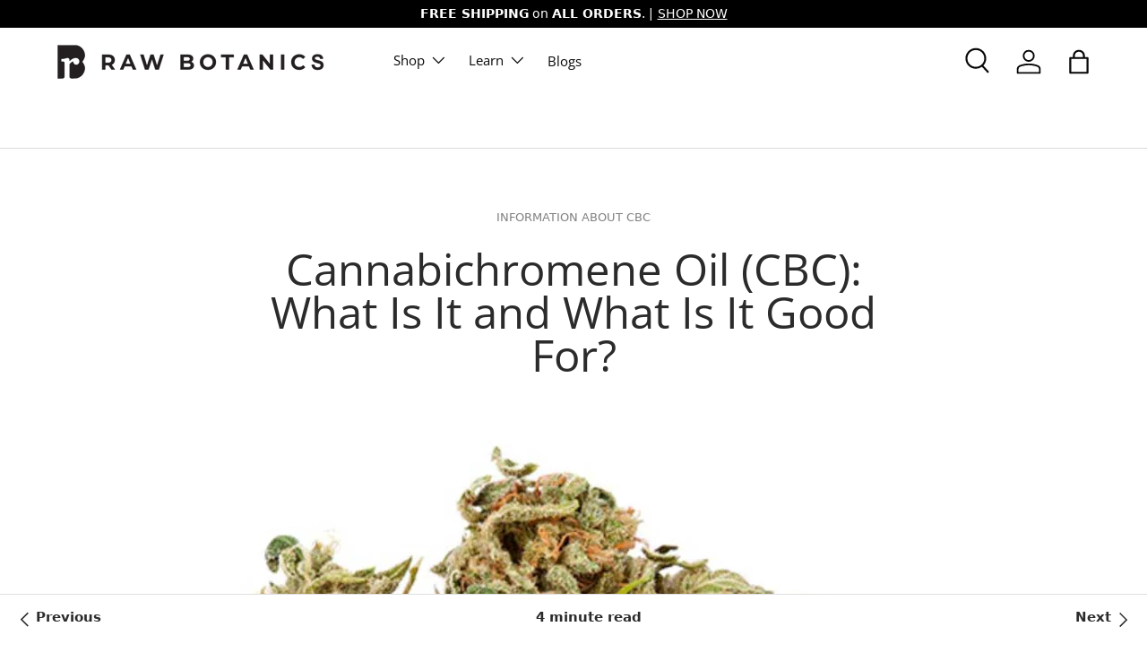

--- FILE ---
content_type: text/html; charset=utf-8
request_url: https://rawbotanics.com/blogs/news/cannabichromene-oil-what-is-it-and-what-is-it-good-for
body_size: 96197
content:















<!doctype html>
<html class="no-js" lang="en" dir="ltr">
    <head>
	<script id="pandectes-rules">   /* PANDECTES-GDPR: DO NOT MODIFY AUTO GENERATED CODE OF THIS SCRIPT */      window.PandectesSettings = {"store":{"id":9618554976,"plan":"basic","theme":"OPT - Enterprise","primaryLocale":"en","adminMode":false,"headless":false,"storefrontRootDomain":"","checkoutRootDomain":"","storefrontAccessToken":""},"tsPublished":1750288047,"declaration":{"showPurpose":false,"showProvider":false,"showDateGenerated":false},"language":{"unpublished":[],"languageMode":"Single","fallbackLanguage":"en","languageDetection":"browser","languagesSupported":[]},"texts":{"managed":{"headerText":{"en":"We respect your privacy"},"consentText":{"en":"This website uses cookies to ensure you get the best experience on our website."},"linkText":{"en":"Learn More"},"imprintText":{"en":"Imprint"},"googleLinkText":{"en":"Google's Privacy Terms"},"allowButtonText":{"en":"Accept"},"denyButtonText":{"en":"Decline"},"dismissButtonText":{"en":"Got It!"},"leaveSiteButtonText":{"en":"Leave this site"},"preferencesButtonText":{"en":"Preferences"},"cookiePolicyText":{"en":"Cookie Policy"},"preferencesPopupTitleText":{"en":"Manage consent preferences"},"preferencesPopupIntroText":{"en":"We use cookies to optimize website functionality, analyze the performance, and provide personalized experience to you. Some cookies are essential to make the website operate and function correctly. Those cookies cannot be disabled. In this window you can manage your preference of cookies."},"preferencesPopupSaveButtonText":{"en":"Save preferences"},"preferencesPopupCloseButtonText":{"en":"Close"},"preferencesPopupAcceptAllButtonText":{"en":"Accept all"},"preferencesPopupRejectAllButtonText":{"en":"Reject all"},"cookiesDetailsText":{"en":"Cookies details"},"preferencesPopupAlwaysAllowedText":{"en":"Always allowed"},"accessSectionParagraphText":{"en":"You have the right to request access to your data at any time."},"accessSectionTitleText":{"en":"Data portability"},"accessSectionAccountInfoActionText":{"en":"Personal data"},"accessSectionDownloadReportActionText":{"en":"Request export"},"accessSectionGDPRRequestsActionText":{"en":"Data subject requests"},"accessSectionOrdersRecordsActionText":{"en":"Orders"},"rectificationSectionParagraphText":{"en":"You have the right to request your data to be updated whenever you think it is appropriate."},"rectificationSectionTitleText":{"en":"Data Rectification"},"rectificationCommentPlaceholder":{"en":"Describe what you want to be updated"},"rectificationCommentValidationError":{"en":"Comment is required"},"rectificationSectionEditAccountActionText":{"en":"Request an update"},"erasureSectionTitleText":{"en":"Right to be forgotten"},"erasureSectionParagraphText":{"en":"You have the right to ask all your data to be erased. After that, you will no longer be able to access your account."},"erasureSectionRequestDeletionActionText":{"en":"Request personal data deletion"},"consentDate":{"en":"Consent date"},"consentId":{"en":"Consent ID"},"consentSectionChangeConsentActionText":{"en":"Change consent preference"},"consentSectionConsentedText":{"en":"You consented to the cookies policy of this website on"},"consentSectionNoConsentText":{"en":"You have not consented to the cookies policy of this website."},"consentSectionTitleText":{"en":"Your cookie consent"},"consentStatus":{"en":"Consent preference"},"confirmationFailureMessage":{"en":"Your request was not verified. Please try again and if problem persists, contact store owner for assistance"},"confirmationFailureTitle":{"en":"A problem occurred"},"confirmationSuccessMessage":{"en":"We will soon get back to you as to your request."},"confirmationSuccessTitle":{"en":"Your request is verified"},"guestsSupportEmailFailureMessage":{"en":"Your request was not submitted. Please try again and if problem persists, contact store owner for assistance."},"guestsSupportEmailFailureTitle":{"en":"A problem occurred"},"guestsSupportEmailPlaceholder":{"en":"E-mail address"},"guestsSupportEmailSuccessMessage":{"en":"If you are registered as a customer of this store, you will soon receive an email with instructions on how to proceed."},"guestsSupportEmailSuccessTitle":{"en":"Thank you for your request"},"guestsSupportEmailValidationError":{"en":"Email is not valid"},"guestsSupportInfoText":{"en":"Please login with your customer account to further proceed."},"submitButton":{"en":"Submit"},"submittingButton":{"en":"Submitting..."},"cancelButton":{"en":"Cancel"},"declIntroText":{"en":"We use cookies to optimize website functionality, analyze the performance, and provide personalized experience to you. Some cookies are essential to make the website operate and function correctly. Those cookies cannot be disabled. In this window you can manage your preference of cookies."},"declName":{"en":"Name"},"declPurpose":{"en":"Purpose"},"declType":{"en":"Type"},"declRetention":{"en":"Retention"},"declProvider":{"en":"Provider"},"declFirstParty":{"en":"First-party"},"declThirdParty":{"en":"Third-party"},"declSeconds":{"en":"seconds"},"declMinutes":{"en":"minutes"},"declHours":{"en":"hours"},"declDays":{"en":"days"},"declMonths":{"en":"months"},"declYears":{"en":"years"},"declSession":{"en":"Session"},"declDomain":{"en":"Domain"},"declPath":{"en":"Path"}},"categories":{"strictlyNecessaryCookiesTitleText":{"en":"Strictly necessary cookies"},"strictlyNecessaryCookiesDescriptionText":{"en":"These cookies are essential in order to enable you to move around the website and use its features, such as accessing secure areas of the website. The website cannot function properly without these cookies."},"functionalityCookiesTitleText":{"en":"Functional cookies"},"functionalityCookiesDescriptionText":{"en":"These cookies enable the site to provide enhanced functionality and personalisation. They may be set by us or by third party providers whose services we have added to our pages. If you do not allow these cookies then some or all of these services may not function properly."},"performanceCookiesTitleText":{"en":"Performance cookies"},"performanceCookiesDescriptionText":{"en":"These cookies enable us to monitor and improve the performance of our website. For example, they allow us to count visits, identify traffic sources and see which parts of the site are most popular."},"targetingCookiesTitleText":{"en":"Targeting cookies"},"targetingCookiesDescriptionText":{"en":"These cookies may be set through our site by our advertising partners. They may be used by those companies to build a profile of your interests and show you relevant adverts on other sites.    They do not store directly personal information, but are based on uniquely identifying your browser and internet device. If you do not allow these cookies, you will experience less targeted advertising."},"unclassifiedCookiesTitleText":{"en":"Unclassified cookies"},"unclassifiedCookiesDescriptionText":{"en":"Unclassified cookies are cookies that we are in the process of classifying, together with the providers of individual cookies."}},"auto":{}},"library":{"previewMode":false,"fadeInTimeout":0,"defaultBlocked":0,"showLink":true,"showImprintLink":false,"showGoogleLink":false,"enabled":true,"cookie":{"expiryDays":365,"secure":true},"dismissOnScroll":false,"dismissOnWindowClick":false,"dismissOnTimeout":false,"palette":{"popup":{"background":"#EFEFEF","backgroundForCalculations":{"a":1,"b":239,"g":239,"r":239},"text":"#404040"},"button":{"background":"#8EC760","backgroundForCalculations":{"a":1,"b":96,"g":199,"r":142},"text":"#FFFFFF","textForCalculation":{"a":1,"b":255,"g":255,"r":255},"border":"transparent"}},"content":{"href":"","imprintHref":"/","close":"&#10005;","target":"","logo":""},"window":"<div role=\"dialog\" aria-label=\"We respect your privacy\" aria-describedby=\"cookieconsent:desc\" id=\"cookie-consent-dialogBox\" class=\"cc-window-wrapper cc-bottom-wrapper\"><div class=\"pd-cookie-banner-window cc-window {{classes}}\"><!--googleoff: all-->{{children}}<!--googleon: all--></div></div>","compliance":{"opt-both":"<div class=\"cc-compliance cc-highlight\">{{deny}}{{allow}}</div>"},"type":"opt-both","layouts":{"basic":"{{messagelink}}{{compliance}}{{close}}"},"position":"bottom","theme":"classic","revokable":false,"animateRevokable":true,"revokableReset":false,"revokableLogoUrl":"https://cdn.shopify.com/s/files/1/0096/1855/4976/t/110/assets/pandectes-reopen-logo.png?v=1704321979","revokablePlacement":"bottom-left","revokableMarginHorizontal":15,"revokableMarginVertical":15,"static":false,"autoAttach":true,"hasTransition":true,"blacklistPage":[""],"elements":{"close":"<button aria-label=\"Close\" type=\"button\" class=\"cc-close\">{{close}}</button>","dismiss":"<button type=\"button\" class=\"cc-btn cc-btn-decision cc-dismiss\">{{dismiss}}</button>","allow":"<button type=\"button\" class=\"cc-btn cc-btn-decision cc-allow\">{{allow}}</button>","deny":"<button type=\"button\" class=\"cc-btn cc-btn-decision cc-deny\">{{deny}}</button>","preferences":"<button type=\"button\" class=\"cc-btn cc-settings\" onclick=\"Pandectes.fn.openPreferences()\">{{preferences}}</button>"}},"geolocation":{"brOnly":false,"caOnly":false,"euOnly":true},"dsr":{"guestsSupport":false,"accessSectionDownloadReportAuto":false},"banner":{"resetTs":1559032129,"extraCss":"        .cc-banner-logo {max-width: 24em!important;}    @media(min-width: 768px) {.cc-window.cc-floating{max-width: 24em!important;width: 24em!important;}}    .cc-message, .pd-cookie-banner-window .cc-header, .cc-logo {text-align: left}    .cc-window-wrapper{z-index: 2947480000;}    .cc-window{z-index: 2947480000;font-family: Helvetica,Calibri,Arial,sans-serif;}    .pd-cookie-banner-window .cc-header{font-family: Helvetica,Calibri,Arial,sans-serif;}    .pd-cp-ui{font-family: Helvetica,Calibri,Arial,sans-serif; background-color: #EFEFEF;color:#404040;}    button.pd-cp-btn, a.pd-cp-btn{background-color:#8EC760;color:#FFFFFF!important;}    input + .pd-cp-preferences-slider{background-color: rgba(64, 64, 64, 0.3)}    .pd-cp-scrolling-section::-webkit-scrollbar{background-color: rgba(64, 64, 64, 0.3)}    input:checked + .pd-cp-preferences-slider{background-color: rgba(64, 64, 64, 1)}    .pd-cp-scrolling-section::-webkit-scrollbar-thumb {background-color: rgba(64, 64, 64, 1)}    .pd-cp-ui-close{color:#404040;}    .pd-cp-preferences-slider:before{background-color: #EFEFEF}    .pd-cp-title:before {border-color: #404040!important}    .pd-cp-preferences-slider{background-color:#404040}    .pd-cp-toggle{color:#404040!important}    @media(max-width:699px) {.pd-cp-ui-close-top svg {fill: #404040}}    .pd-cp-toggle:hover,.pd-cp-toggle:visited,.pd-cp-toggle:active{color:#404040!important}    .pd-cookie-banner-window {}  ","customJavascript":{},"showPoweredBy":false,"logoHeight":40,"hybridStrict":false,"cookiesBlockedByDefault":"0","isActive":true,"implicitSavePreferences":false,"cookieIcon":false,"blockBots":false,"showCookiesDetails":false,"hasTransition":true,"blockingPage":false,"showOnlyLandingPage":false,"leaveSiteUrl":"https://www.google.com","linkRespectStoreLang":false},"cookies":{"0":[{"name":"localization","type":"http","domain":"rawbotanics.com","path":"/","provider":"Shopify","firstParty":true,"retention":"1 year(s)","expires":1,"unit":"declYears","purpose":{"en":"Shopify store localization"}},{"name":"_secure_session_id","type":"http","domain":"rawbotanics.com","path":"/","provider":"Shopify","firstParty":true,"retention":"24 hour(s)","expires":24,"unit":"declHours","purpose":{"en":"Used in connection with navigation through a storefront."}},{"name":"secure_customer_sig","type":"http","domain":"rawbotanics.com","path":"/","provider":"Shopify","firstParty":true,"retention":"1 year(s)","expires":1,"unit":"declYears","purpose":{"en":"Used in connection with customer login."}}],"1":[{"name":"_shopify_sa_t","type":"http","domain":".rawbotanics.com","path":"/","provider":"Shopify","firstParty":true,"retention":"30 minute(s)","expires":30,"unit":"declMinutes","purpose":{"en":"Shopify analytics relating to marketing & referrals."}},{"name":"_s","type":"http","domain":".rawbotanics.com","path":"/","provider":"Shopify","firstParty":true,"retention":"30 minute(s)","expires":30,"unit":"declMinutes","purpose":{"en":"Shopify analytics."}},{"name":"_shopify_y","type":"http","domain":".rawbotanics.com","path":"/","provider":"Shopify","firstParty":true,"retention":"1 year(s)","expires":1,"unit":"declYears","purpose":{"en":"Shopify analytics."}},{"name":"_shopify_sa_p","type":"http","domain":".rawbotanics.com","path":"/","provider":"Shopify","firstParty":true,"retention":"30 minute(s)","expires":30,"unit":"declMinutes","purpose":{"en":"Shopify analytics relating to marketing & referrals."}},{"name":"_y","type":"http","domain":".rawbotanics.com","path":"/","provider":"Shopify","firstParty":true,"retention":"1 year(s)","expires":1,"unit":"declYears","purpose":{"en":"Shopify analytics."}},{"name":"_landing_page","type":"http","domain":".rawbotanics.com","path":"/","provider":"Shopify","firstParty":true,"retention":"14 day(s)","expires":14,"unit":"declDays","purpose":{"en":"Tracks landing pages."}},{"name":"_shopify_s","type":"http","domain":".rawbotanics.com","path":"/","provider":"Shopify","firstParty":true,"retention":"30 minute(s)","expires":30,"unit":"declMinutes","purpose":{"en":"Shopify analytics."}},{"name":"_orig_referrer","type":"http","domain":".rawbotanics.com","path":"/","provider":"Shopify","firstParty":true,"retention":"14 day(s)","expires":14,"unit":"declDays","purpose":{"en":"Tracks landing pages."}}],"2":[{"name":"_gid","type":"http","domain":".rawbotanics.com","path":"/","provider":"Google","firstParty":true,"retention":"24 hour(s)","expires":24,"unit":"declHours","purpose":{"en":"Cookie is placed by Google Analytics to count and track pageviews."}},{"name":"_gat","type":"http","domain":".rawbotanics.com","path":"/","provider":"Google","firstParty":true,"retention":"35 second(s)","expires":35,"unit":"declSeconds","purpose":{"en":"Cookie is placed by Google Analytics to filter requests from bots."}},{"name":"_ga","type":"http","domain":".rawbotanics.com","path":"/","provider":"Google","firstParty":true,"retention":"1 year(s)","expires":1,"unit":"declYears","purpose":{"en":"Cookie is set by Google Analytics with unknown functionality"}}],"4":[{"name":"__kla_id","type":"http","domain":"rawbotanics.com","path":"/","provider":"Klaviyo","firstParty":true,"retention":"1 year(s)","expires":1,"unit":"declYears","purpose":{"en":"Tracks when someone clicks through a Klaviyo email to your website."}},{"name":"_gcl_au","type":"http","domain":".rawbotanics.com","path":"/","provider":"Google","firstParty":true,"retention":"90 day(s)","expires":90,"unit":"declDays","purpose":{"en":"Cookie is placed by Google Tag Manager to track conversions."}},{"name":"_fbp","type":"http","domain":".rawbotanics.com","path":"/","provider":"Facebook","firstParty":true,"retention":"90 day(s)","expires":90,"unit":"declDays","purpose":{"en":"Cookie is placed by Facebook to track visits across websites."}}],"8":[{"name":"revoffers_affil","type":"http","domain":".rawbotanics.com","path":"/","provider":"Unknown","firstParty":true,"retention":"90 day(s)","expires":90,"unit":"declDays","purpose":{"en":""}}]},"blocker":{"isActive":false,"googleConsentMode":{"id":"","analyticsId":"","isActive":false,"adStorageCategory":4,"analyticsStorageCategory":2,"personalizationStorageCategory":1,"functionalityStorageCategory":1,"customEvent":true,"securityStorageCategory":0,"redactData":true,"urlPassthrough":false},"facebookPixel":{"id":"","isActive":false,"ldu":false},"microsoft":{},"rakuten":{"isActive":false,"cmp":false,"ccpa":false},"defaultBlocked":0,"patterns":{"whiteList":[],"blackList":{"1":[],"2":[],"4":[],"8":[]},"iframesWhiteList":[],"iframesBlackList":{"1":[],"2":[],"4":[],"8":[]},"beaconsWhiteList":[],"beaconsBlackList":{"1":[],"2":[],"4":[],"8":[]}}}}      !function(){"use strict";window.PandectesRules=window.PandectesRules||{},window.PandectesRules.manualBlacklist={1:[],2:[],4:[]},window.PandectesRules.blacklistedIFrames={1:[],2:[],4:[]},window.PandectesRules.blacklistedCss={1:[],2:[],4:[]},window.PandectesRules.blacklistedBeacons={1:[],2:[],4:[]};var e="javascript/blocked";function t(e){return new RegExp(e.replace(/[/\\.+?$()]/g,"\\$&").replace("*","(.*)"))}var n=function(e){var t=arguments.length>1&&void 0!==arguments[1]?arguments[1]:"log";new URLSearchParams(window.location.search).get("log")&&console[t]("PandectesRules: ".concat(e))};function a(e){var t=document.createElement("script");t.async=!0,t.src=e,document.head.appendChild(t)}function r(e,t){var n=Object.keys(e);if(Object.getOwnPropertySymbols){var a=Object.getOwnPropertySymbols(e);t&&(a=a.filter((function(t){return Object.getOwnPropertyDescriptor(e,t).enumerable}))),n.push.apply(n,a)}return n}function o(e){for(var t=1;t<arguments.length;t++){var n=null!=arguments[t]?arguments[t]:{};t%2?r(Object(n),!0).forEach((function(t){s(e,t,n[t])})):Object.getOwnPropertyDescriptors?Object.defineProperties(e,Object.getOwnPropertyDescriptors(n)):r(Object(n)).forEach((function(t){Object.defineProperty(e,t,Object.getOwnPropertyDescriptor(n,t))}))}return e}function i(e){var t=function(e,t){if("object"!=typeof e||!e)return e;var n=e[Symbol.toPrimitive];if(void 0!==n){var a=n.call(e,t||"default");if("object"!=typeof a)return a;throw new TypeError("@@toPrimitive must return a primitive value.")}return("string"===t?String:Number)(e)}(e,"string");return"symbol"==typeof t?t:t+""}function s(e,t,n){return(t=i(t))in e?Object.defineProperty(e,t,{value:n,enumerable:!0,configurable:!0,writable:!0}):e[t]=n,e}function c(e,t){return function(e){if(Array.isArray(e))return e}(e)||function(e,t){var n=null==e?null:"undefined"!=typeof Symbol&&e[Symbol.iterator]||e["@@iterator"];if(null!=n){var a,r,o,i,s=[],c=!0,l=!1;try{if(o=(n=n.call(e)).next,0===t){if(Object(n)!==n)return;c=!1}else for(;!(c=(a=o.call(n)).done)&&(s.push(a.value),s.length!==t);c=!0);}catch(e){l=!0,r=e}finally{try{if(!c&&null!=n.return&&(i=n.return(),Object(i)!==i))return}finally{if(l)throw r}}return s}}(e,t)||d(e,t)||function(){throw new TypeError("Invalid attempt to destructure non-iterable instance.\nIn order to be iterable, non-array objects must have a [Symbol.iterator]() method.")}()}function l(e){return function(e){if(Array.isArray(e))return u(e)}(e)||function(e){if("undefined"!=typeof Symbol&&null!=e[Symbol.iterator]||null!=e["@@iterator"])return Array.from(e)}(e)||d(e)||function(){throw new TypeError("Invalid attempt to spread non-iterable instance.\nIn order to be iterable, non-array objects must have a [Symbol.iterator]() method.")}()}function d(e,t){if(e){if("string"==typeof e)return u(e,t);var n=Object.prototype.toString.call(e).slice(8,-1);return"Object"===n&&e.constructor&&(n=e.constructor.name),"Map"===n||"Set"===n?Array.from(e):"Arguments"===n||/^(?:Ui|I)nt(?:8|16|32)(?:Clamped)?Array$/.test(n)?u(e,t):void 0}}function u(e,t){(null==t||t>e.length)&&(t=e.length);for(var n=0,a=new Array(t);n<t;n++)a[n]=e[n];return a}var f=window.PandectesRulesSettings||window.PandectesSettings,g=!(void 0===window.dataLayer||!Array.isArray(window.dataLayer)||!window.dataLayer.some((function(e){return"pandectes_full_scan"===e.event}))),p=function(){var e,t=arguments.length>0&&void 0!==arguments[0]?arguments[0]:"_pandectes_gdpr",n=("; "+document.cookie).split("; "+t+"=");if(n.length<2)e={};else{var a=n.pop().split(";");e=window.atob(a.shift())}var r=function(e){try{return JSON.parse(e)}catch(e){return!1}}(e);return!1!==r?r:e}(),y=f.banner.isActive,h=f.blocker,w=h.defaultBlocked,v=h.patterns,m=p&&null!==p.preferences&&void 0!==p.preferences?p.preferences:null,b=g?0:y?null===m?w:m:0,_={1:!(1&b),2:!(2&b),4:!(4&b)},k=v.blackList,S=v.whiteList,L=v.iframesBlackList,C=v.iframesWhiteList,A=v.beaconsBlackList,P=v.beaconsWhiteList,O={blackList:[],whiteList:[],iframesBlackList:{1:[],2:[],4:[],8:[]},iframesWhiteList:[],beaconsBlackList:{1:[],2:[],4:[],8:[]},beaconsWhiteList:[]};[1,2,4].map((function(e){var n;_[e]||((n=O.blackList).push.apply(n,l(k[e].length?k[e].map(t):[])),O.iframesBlackList[e]=L[e].length?L[e].map(t):[],O.beaconsBlackList[e]=A[e].length?A[e].map(t):[])})),O.whiteList=S.length?S.map(t):[],O.iframesWhiteList=C.length?C.map(t):[],O.beaconsWhiteList=P.length?P.map(t):[];var E={scripts:[],iframes:{1:[],2:[],4:[]},beacons:{1:[],2:[],4:[]},css:{1:[],2:[],4:[]}},I=function(t,n){return t&&(!n||n!==e)&&(!O.blackList||O.blackList.some((function(e){return e.test(t)})))&&(!O.whiteList||O.whiteList.every((function(e){return!e.test(t)})))},j=function(e,t){var n=O.iframesBlackList[t],a=O.iframesWhiteList;return e&&(!n||n.some((function(t){return t.test(e)})))&&(!a||a.every((function(t){return!t.test(e)})))},B=function(e,t){var n=O.beaconsBlackList[t],a=O.beaconsWhiteList;return e&&(!n||n.some((function(t){return t.test(e)})))&&(!a||a.every((function(t){return!t.test(e)})))},T=new MutationObserver((function(e){for(var t=0;t<e.length;t++)for(var n=e[t].addedNodes,a=0;a<n.length;a++){var r=n[a],o=r.dataset&&r.dataset.cookiecategory;if(1===r.nodeType&&"LINK"===r.tagName){var i=r.dataset&&r.dataset.href;if(i&&o)switch(o){case"functionality":case"C0001":E.css[1].push(i);break;case"performance":case"C0002":E.css[2].push(i);break;case"targeting":case"C0003":E.css[4].push(i)}}}})),R=new MutationObserver((function(t){for(var a=0;a<t.length;a++)for(var r=t[a].addedNodes,o=function(){var t=r[i],a=t.src||t.dataset&&t.dataset.src,o=t.dataset&&t.dataset.cookiecategory;if(1===t.nodeType&&"IFRAME"===t.tagName){if(a){var s=!1;j(a,1)||"functionality"===o||"C0001"===o?(s=!0,E.iframes[1].push(a)):j(a,2)||"performance"===o||"C0002"===o?(s=!0,E.iframes[2].push(a)):(j(a,4)||"targeting"===o||"C0003"===o)&&(s=!0,E.iframes[4].push(a)),s&&(t.removeAttribute("src"),t.setAttribute("data-src",a))}}else if(1===t.nodeType&&"IMG"===t.tagName){if(a){var c=!1;B(a,1)?(c=!0,E.beacons[1].push(a)):B(a,2)?(c=!0,E.beacons[2].push(a)):B(a,4)&&(c=!0,E.beacons[4].push(a)),c&&(t.removeAttribute("src"),t.setAttribute("data-src",a))}}else if(1===t.nodeType&&"SCRIPT"===t.tagName){var l=t.type,d=!1;if(I(a,l)?(n("rule blocked: ".concat(a)),d=!0):a&&o?n("manually blocked @ ".concat(o,": ").concat(a)):o&&n("manually blocked @ ".concat(o,": inline code")),d){E.scripts.push([t,l]),t.type=e;t.addEventListener("beforescriptexecute",(function n(a){t.getAttribute("type")===e&&a.preventDefault(),t.removeEventListener("beforescriptexecute",n)})),t.parentElement&&t.parentElement.removeChild(t)}}},i=0;i<r.length;i++)o()})),D=document.createElement,z={src:Object.getOwnPropertyDescriptor(HTMLScriptElement.prototype,"src"),type:Object.getOwnPropertyDescriptor(HTMLScriptElement.prototype,"type")};window.PandectesRules.unblockCss=function(e){var t=E.css[e]||[];t.length&&n("Unblocking CSS for ".concat(e)),t.forEach((function(e){var t=document.querySelector('link[data-href^="'.concat(e,'"]'));t.removeAttribute("data-href"),t.href=e})),E.css[e]=[]},window.PandectesRules.unblockIFrames=function(e){var t=E.iframes[e]||[];t.length&&n("Unblocking IFrames for ".concat(e)),O.iframesBlackList[e]=[],t.forEach((function(e){var t=document.querySelector('iframe[data-src^="'.concat(e,'"]'));t.removeAttribute("data-src"),t.src=e})),E.iframes[e]=[]},window.PandectesRules.unblockBeacons=function(e){var t=E.beacons[e]||[];t.length&&n("Unblocking Beacons for ".concat(e)),O.beaconsBlackList[e]=[],t.forEach((function(e){var t=document.querySelector('img[data-src^="'.concat(e,'"]'));t.removeAttribute("data-src"),t.src=e})),E.beacons[e]=[]},window.PandectesRules.unblockInlineScripts=function(e){var t=1===e?"functionality":2===e?"performance":"targeting",a=document.querySelectorAll('script[type="javascript/blocked"][data-cookiecategory="'.concat(t,'"]'));n("unblockInlineScripts: ".concat(a.length," in ").concat(t)),a.forEach((function(e){var t=document.createElement("script");t.type="text/javascript",e.hasAttribute("src")?t.src=e.getAttribute("src"):t.textContent=e.textContent,document.head.appendChild(t),e.parentNode.removeChild(e)}))},window.PandectesRules.unblockInlineCss=function(e){var t=1===e?"functionality":2===e?"performance":"targeting",a=document.querySelectorAll('link[data-cookiecategory="'.concat(t,'"]'));n("unblockInlineCss: ".concat(a.length," in ").concat(t)),a.forEach((function(e){e.href=e.getAttribute("data-href")}))},window.PandectesRules.unblock=function(e){e.length<1?(O.blackList=[],O.whiteList=[],O.iframesBlackList=[],O.iframesWhiteList=[]):(O.blackList&&(O.blackList=O.blackList.filter((function(t){return e.every((function(e){return"string"==typeof e?!t.test(e):e instanceof RegExp?t.toString()!==e.toString():void 0}))}))),O.whiteList&&(O.whiteList=[].concat(l(O.whiteList),l(e.map((function(e){if("string"==typeof e){var n=".*"+t(e)+".*";if(O.whiteList.every((function(e){return e.toString()!==n.toString()})))return new RegExp(n)}else if(e instanceof RegExp&&O.whiteList.every((function(t){return t.toString()!==e.toString()})))return e;return null})).filter(Boolean)))));var a=0;l(E.scripts).forEach((function(e,t){var n=c(e,2),r=n[0],o=n[1];if(function(e){var t=e.getAttribute("src");return O.blackList&&O.blackList.every((function(e){return!e.test(t)}))||O.whiteList&&O.whiteList.some((function(e){return e.test(t)}))}(r)){for(var i=document.createElement("script"),s=0;s<r.attributes.length;s++){var l=r.attributes[s];"src"!==l.name&&"type"!==l.name&&i.setAttribute(l.name,r.attributes[s].value)}i.setAttribute("src",r.src),i.setAttribute("type",o||"application/javascript"),document.head.appendChild(i),E.scripts.splice(t-a,1),a++}})),0==O.blackList.length&&0===O.iframesBlackList[1].length&&0===O.iframesBlackList[2].length&&0===O.iframesBlackList[4].length&&0===O.beaconsBlackList[1].length&&0===O.beaconsBlackList[2].length&&0===O.beaconsBlackList[4].length&&(n("Disconnecting observers"),R.disconnect(),T.disconnect())};var N=f.store,x=N.adminMode,M=N.headless,U=N.storefrontRootDomain,F=N.checkoutRootDomain,q=N.storefrontAccessToken,W=f.banner.isActive,H=f.blocker.defaultBlocked;function G(e){if(window.Shopify&&window.Shopify.customerPrivacy)e();else{var t=null;window.Shopify&&window.Shopify.loadFeatures&&window.Shopify.trackingConsent?e():t=setInterval((function(){window.Shopify&&window.Shopify.loadFeatures&&(clearInterval(t),window.Shopify.loadFeatures([{name:"consent-tracking-api",version:"0.1"}],(function(t){t?n("Shopify.customerPrivacy API - failed to load"):(n("shouldShowBanner() -> ".concat(window.Shopify.trackingConsent.shouldShowBanner()," | saleOfDataRegion() -> ").concat(window.Shopify.trackingConsent.saleOfDataRegion())),e())})))}),10)}}W&&G((function(){!function(){var e=window.Shopify.trackingConsent;if(!1!==e.shouldShowBanner()||null!==m||7!==H)try{var t=x&&!(window.Shopify&&window.Shopify.AdminBarInjector),a={preferences:!(1&b)||g||t,analytics:!(2&b)||g||t,marketing:!(4&b)||g||t};M&&(a.headlessStorefront=!0,a.storefrontRootDomain=null!=U&&U.length?U:window.location.hostname,a.checkoutRootDomain=null!=F&&F.length?F:"checkout.".concat(window.location.hostname),a.storefrontAccessToken=null!=q&&q.length?q:""),e.firstPartyMarketingAllowed()===a.marketing&&e.analyticsProcessingAllowed()===a.analytics&&e.preferencesProcessingAllowed()===a.preferences||e.setTrackingConsent(a,(function(e){e&&e.error?n("Shopify.customerPrivacy API - failed to setTrackingConsent"):n("setTrackingConsent(".concat(JSON.stringify(a),")"))}))}catch(e){n("Shopify.customerPrivacy API - exception")}}(),function(){if(M){var e=window.Shopify.trackingConsent,t=e.currentVisitorConsent();if(navigator.globalPrivacyControl&&""===t.sale_of_data){var a={sale_of_data:!1,headlessStorefront:!0};a.storefrontRootDomain=null!=U&&U.length?U:window.location.hostname,a.checkoutRootDomain=null!=F&&F.length?F:"checkout.".concat(window.location.hostname),a.storefrontAccessToken=null!=q&&q.length?q:"",e.setTrackingConsent(a,(function(e){e&&e.error?n("Shopify.customerPrivacy API - failed to setTrackingConsent({".concat(JSON.stringify(a),")")):n("setTrackingConsent(".concat(JSON.stringify(a),")"))}))}}}()}));var J=["AT","BE","BG","HR","CY","CZ","DK","EE","FI","FR","DE","GR","HU","IE","IT","LV","LT","LU","MT","NL","PL","PT","RO","SK","SI","ES","SE","GB","LI","NO","IS"],V="[Pandectes :: Google Consent Mode debug]:";function K(){var e=arguments.length<=0?void 0:arguments[0],t=arguments.length<=1?void 0:arguments[1],n=arguments.length<=2?void 0:arguments[2];if("consent"!==e)return"config"===e?"config":void 0;var a=n.ad_storage,r=n.ad_user_data,o=n.ad_personalization,i=n.functionality_storage,s=n.analytics_storage,c=n.personalization_storage,l={Command:e,Mode:t,ad_storage:a,ad_user_data:r,ad_personalization:o,functionality_storage:i,analytics_storage:s,personalization_storage:c,security_storage:n.security_storage};return console.table(l),"default"===t&&("denied"===a&&"denied"===r&&"denied"===o&&"denied"===i&&"denied"===s&&"denied"===c||console.warn("".concat(V,' all types in a "default" command should be set to "denied" except for security_storage that should be set to "granted"'))),t}var Z=!1,$=!1;function Y(e){e&&("default"===e?(Z=!0,$&&console.warn("".concat(V,' "default" command was sent but there was already an "update" command before it.'))):"update"===e?($=!0,Z||console.warn("".concat(V,' "update" command was sent but there was no "default" command before it.'))):"config"===e&&(Z||console.warn("".concat(V,' a tag read consent state before a "default" command was sent.'))))}var Q=f.banner,X=Q.isActive,ee=Q.hybridStrict,te=f.geolocation,ne=te.caOnly,ae=void 0!==ne&&ne,re=te.euOnly,oe=void 0!==re&&re,ie=te.brOnly,se=void 0!==ie&&ie,ce=te.jpOnly,le=void 0!==ce&&ce,de=te.thOnly,ue=void 0!==de&&de,fe=te.chOnly,ge=void 0!==fe&&fe,pe=te.zaOnly,ye=void 0!==pe&&pe,he=te.canadaOnly,we=void 0!==he&&he,ve=te.globalVisibility,me=void 0===ve||ve,be=f.blocker,_e=be.defaultBlocked,ke=void 0===_e?7:_e,Se=be.googleConsentMode,Le=Se.isActive,Ce=Se.customEvent,Ae=Se.id,Pe=void 0===Ae?"":Ae,Oe=Se.analyticsId,Ee=void 0===Oe?"":Oe,Ie=Se.adwordsId,je=void 0===Ie?"":Ie,Be=Se.redactData,Te=Se.urlPassthrough,Re=Se.adStorageCategory,De=Se.analyticsStorageCategory,ze=Se.functionalityStorageCategory,Ne=Se.personalizationStorageCategory,xe=Se.securityStorageCategory,Me=Se.dataLayerProperty,Ue=void 0===Me?"dataLayer":Me,Fe=Se.waitForUpdate,qe=void 0===Fe?0:Fe,We=Se.useNativeChannel,He=void 0!==We&&We,Ge=Se.debugMode,Je=void 0!==Ge&&Ge;function Ve(){window[Ue].push(arguments)}window[Ue]=window[Ue]||[];var Ke,Ze,$e={hasInitialized:!1,useNativeChannel:!1,ads_data_redaction:!1,url_passthrough:!1,data_layer_property:"dataLayer",storage:{ad_storage:"granted",ad_user_data:"granted",ad_personalization:"granted",analytics_storage:"granted",functionality_storage:"granted",personalization_storage:"granted",security_storage:"granted"}};if(X&&Le){Je&&(Ke=Ue||"dataLayer",window[Ke].forEach((function(e){Y(K.apply(void 0,l(e)))})),window[Ke].push=function(){for(var e=arguments.length,t=new Array(e),n=0;n<e;n++)t[n]=arguments[n];return Y(K.apply(void 0,l(t[0]))),Array.prototype.push.apply(this,t)});var Ye=ke&Re?"denied":"granted",Qe=ke&De?"denied":"granted",Xe=ke&ze?"denied":"granted",et=ke&Ne?"denied":"granted",tt=ke&xe?"denied":"granted";$e.hasInitialized=!0,$e.useNativeChannel=He,$e.url_passthrough=Te,$e.ads_data_redaction="denied"===Ye&&Be,$e.storage.ad_storage=Ye,$e.storage.ad_user_data=Ye,$e.storage.ad_personalization=Ye,$e.storage.analytics_storage=Qe,$e.storage.functionality_storage=Xe,$e.storage.personalization_storage=et,$e.storage.security_storage=tt,$e.data_layer_property=Ue||"dataLayer",Ve("set","developer_id.dMTZkMj",!0),$e.ads_data_redaction&&Ve("set","ads_data_redaction",$e.ads_data_redaction),$e.url_passthrough&&Ve("set","url_passthrough",$e.url_passthrough),function(){var e=b!==ke?{wait_for_update:qe||500}:qe?{wait_for_update:qe}:{};me&&!ee?Ve("consent","default",o(o({},$e.storage),e)):(Ve("consent","default",o(o(o({},$e.storage),e),{},{region:[].concat(l(oe||ee?J:[]),l(ae&&!ee?["US-CA","US-VA","US-CT","US-UT","US-CO"]:[]),l(se&&!ee?["BR"]:[]),l(le&&!ee?["JP"]:[]),l(we&&!ee?["CA"]:[]),l(ue&&!ee?["TH"]:[]),l(ge&&!ee?["CH"]:[]),l(ye&&!ee?["ZA"]:[]))})),Ve("consent","default",{ad_storage:"granted",ad_user_data:"granted",ad_personalization:"granted",analytics_storage:"granted",functionality_storage:"granted",personalization_storage:"granted",security_storage:"granted"}));if(null!==m){var t=b&Re?"denied":"granted",n=b&De?"denied":"granted",r=b&ze?"denied":"granted",i=b&Ne?"denied":"granted",s=b&xe?"denied":"granted";$e.storage.ad_storage=t,$e.storage.ad_user_data=t,$e.storage.ad_personalization=t,$e.storage.analytics_storage=n,$e.storage.functionality_storage=r,$e.storage.personalization_storage=i,$e.storage.security_storage=s,Ve("consent","update",$e.storage)}(Pe.length||Ee.length||je.length)&&(window[$e.data_layer_property].push({"pandectes.start":(new Date).getTime(),event:"pandectes-rules.min.js"}),(Ee.length||je.length)&&Ve("js",new Date));var c="https://www.googletagmanager.com";if(Pe.length){var d=Pe.split(",");window[$e.data_layer_property].push({"gtm.start":(new Date).getTime(),event:"gtm.js"});for(var u=0;u<d.length;u++){var f="dataLayer"!==$e.data_layer_property?"&l=".concat($e.data_layer_property):"";a("".concat(c,"/gtm.js?id=").concat(d[u].trim()).concat(f))}}if(Ee.length)for(var g=Ee.split(","),p=0;p<g.length;p++){var y=g[p].trim();y.length&&(a("".concat(c,"/gtag/js?id=").concat(y)),Ve("config",y,{send_page_view:!1}))}if(je.length)for(var h=je.split(","),w=0;w<h.length;w++){var v=h[w].trim();v.length&&(a("".concat(c,"/gtag/js?id=").concat(v)),Ve("config",v,{allow_enhanced_conversions:!0}))}}()}X&&Ce&&(Ze=b,G((function(){var e=Ze;if(null==m&&ee){var t=window.Shopify.customerPrivacy.getRegion();if(t){var n=t.substr(0,2);e=J.includes(n)?7:0}}var a={event:"Pandectes_Consent_Update",pandectes_status:7===e?"deny":0===e?"allow":"mixed",pandectes_categories:{C0000:"allow",C0001:1&e?"deny":"allow",C0002:2&e?"deny":"allow",C0003:4&e?"deny":"allow"}};window[Ue].push(a),null!==m&&function(e){if(window.Shopify&&window.Shopify.analytics)e();else{var t=null;window.Shopify&&window.Shopify.analytics?e():t=setInterval((function(){window.Shopify&&window.Shopify.analytics&&(clearInterval(t),e())}),10)}}((function(){window.Shopify.analytics.publish("Pandectes_Consent_Update",a)}))})));var nt=f.blocker,at=nt.klaviyoIsActive,rt=nt.googleConsentMode.adStorageCategory;at&&window.addEventListener("PandectesEvent_OnConsent",(function(e){var t=e.detail.preferences;if(null!=t){var n=t&rt?"denied":"granted";void 0!==window.klaviyo&&window.klaviyo.isIdentified()&&window.klaviyo.push(["identify",{ad_personalization:n,ad_user_data:n}])}})),f.banner.revokableTrigger&&(window.onload=function(){document.querySelectorAll('[href*="#reopenBanner"]').forEach((function(e){e.onclick=function(e){e.preventDefault(),window.Pandectes.fn.revokeConsent()}}))});var ot=f.banner.isActive,it=f.blocker,st=it.defaultBlocked,ct=void 0===st?7:st,lt=it.microsoft,dt=lt.isActive,ut=lt.uetTags,ft=lt.dataLayerProperty,gt=void 0===ft?"uetq":ft,pt={hasInitialized:!1,data_layer_property:"uetq",storage:{ad_storage:"granted"}};if(ot&&dt){if(function(e,t,n){var a=new Date;a.setTime(a.getTime()+24*n*60*60*1e3);var r="expires="+a.toUTCString();document.cookie="".concat(e,"=").concat(t,"; ").concat(r,"; path=/; secure; samesite=strict")}("_uetmsdns","0",365),ut.length)for(var yt=ut.split(","),ht=0;ht<yt.length;ht++)yt[ht].trim().length&&mt(yt[ht]);var wt=4&ct?"denied":"granted";if(pt.hasInitialized=!0,pt.storage.ad_storage=wt,window[gt]=window[gt]||[],window[gt].push("consent","default",pt.storage),null!==m){var vt=4&b?"denied":"granted";pt.storage.ad_storage=vt,window[gt].push("consent","update",pt.storage)}}function mt(e){var t=document.createElement("script");t.type="text/javascript",t.src="//bat.bing.com/bat.js",t.onload=function(){var t={ti:e,cookieFlags:"SameSite=None;Secure"};t.q=window[gt],window[gt]=new UET(t),window[gt].push("pageLoad")},document.head.appendChild(t)}window.PandectesRules.gcm=$e;var bt=f.banner.isActive,_t=f.blocker.isActive;n("Prefs: ".concat(b," | Banner: ").concat(bt?"on":"off"," | Blocker: ").concat(_t?"on":"off"));var kt=null===m&&/\/checkouts\//.test(window.location.pathname);0!==b&&!1===g&&_t&&!kt&&(n("Blocker will execute"),document.createElement=function(){for(var t=arguments.length,n=new Array(t),a=0;a<t;a++)n[a]=arguments[a];if("script"!==n[0].toLowerCase())return D.bind?D.bind(document).apply(void 0,n):D;var r=D.bind(document).apply(void 0,n);try{Object.defineProperties(r,{src:o(o({},z.src),{},{set:function(t){I(t,r.type)&&z.type.set.call(this,e),z.src.set.call(this,t)}}),type:o(o({},z.type),{},{get:function(){var t=z.type.get.call(this);return t===e||I(this.src,t)?null:t},set:function(t){var n=I(r.src,r.type)?e:t;z.type.set.call(this,n)}})}),r.setAttribute=function(t,n){if("type"===t){var a=I(r.src,r.type)?e:n;z.type.set.call(r,a)}else"src"===t?(I(n,r.type)&&z.type.set.call(r,e),z.src.set.call(r,n)):HTMLScriptElement.prototype.setAttribute.call(r,t,n)}}catch(e){console.warn("Yett: unable to prevent script execution for script src ",r.src,".\n",'A likely cause would be because you are using a third-party browser extension that monkey patches the "document.createElement" function.')}return r},R.observe(document.documentElement,{childList:!0,subtree:!0}),T.observe(document.documentElement,{childList:!0,subtree:!0}))}();
</script>

<style>

.Testing{
  padding: 1em;
  margin: 0 auto;
  background-color: #ffffffed;
  max-width: 1500px;
  position: absolute;
  margin-left: auto;
  margin-right: auto;
  left: 0;
  right: 0;
  z-index: 99999;
  margin-top: -71px;
  transition: display 0.3s ease;
}

.container-menu{
  display: flex;
  gap: 1em; 
}

.item-menu .title{
  color: rgba(0, 0, 0, 1);
  font-family: "Studio Pro", sans-serif !important;
  font-size: 21px !important;
  font-weight: 600 !important;
  font-style: normal !important;
}

.item-menu span{
  color: #313131;
  font-family: "Studio Pro", sans-serif !important;
  font-size: 15px !important;
  font-weight: 400 !important;
  font-style: normal !important;
}

.item-menu{
  width: 25%;
}

.item-menu ul li{
  line-height: 20px;
}

.menu-list li{
  line-height: 30px;
}

#shopify-section-sections--16375826808993__header > div.Testing2 > div > div:nth-child(2) > ul li,
#shopify-section-sections--16375826808993__header > div.Testing2 > div > div:nth-child(1) > ul li,
#shopify-section-sections--16375826808993__header > div.Testing.w3_bg > div > div:nth-child(2) > ul li,
#shopify-section-sections--16375826808993__header > div.Testing.w3_bg > div > div:nth-child(1) > ul li{
  line-height: 30px;
}

.item-menu2 .menu-list .title-card {
  line-height: 15px;
}

.title-card:hover{
  color: black;
}

.title-descriptioncard{
  color: #969696 !important; 
}

.title-descriptioncard:hover{
  color: black; 
}


.item-menu2{
  width: 16.66%;
}

.item-men2u .title{
  color: rgba(0, 0, 0, 1);
  font-family: "Studio Pro", sans-serif !important;
  font-size: 21px !important;
  font-weight: 600 !important;
  font-style: normal !important;
}

.item-menu2 span{
  color: #313131;
  font-family: "Studio Pro", sans-serif !important;
  font-size: 15px !important;
  font-weight: 400 !important;
  font-style: normal !important;
}
.item-menu2 ul li{
  line-height: 20px;
}

.item-menu2 ul li span a{
  line-height: 20px;
}

.item-men2 .menu-list .title-card {
  line-height: 15px;
  text-transform: uppercase;
}

  .Testing2{
  padding: 1em;
  margin: 0 auto;
  background-color: #ffffffed;
  max-width: 1500px;
  position: absolute;
  margin-left: auto;
  margin-right: auto;
  left: 0;
  right: 0;
  z-index: 99999;
  margin-top: -71px;
  transition: display 0.3s ease;
}

.mobile-menu{
   display:none;
}

  #template--16375833264289__slideshow .image-banner{
  min-height:800px!important;
  }
#shopify-section-sections--16375826808993__header > store-header > header > main-menu > details > div > nav > ul > li:nth-child(n+4) > details > summary > a{
  font-family: 'Studio Pro,sans-serif!important';
  font-size: 18px !important;
}

</style>
      
<link rel='preconnect dns-prefetch' href='https://api.config-security.com/' crossorigin />
<link rel='preconnect dns-prefetch' href='https://conf.config-security.com/' crossorigin />
<link rel='preconnect dns-prefetch' href='https://whale.camera/' crossorigin />
<script>
/* >> TriplePixel :: start*/
window.TriplePixelData={TripleName:"therawbotanicsco.myshopify.com",ver:"2.12",plat:"SHOPIFY",isHeadless:false},function(W,H,A,L,E,_,B,N){function O(U,T,P,H,R){void 0===R&&(R=!1),H=new XMLHttpRequest,P?(H.open("POST",U,!0),H.setRequestHeader("Content-Type","text/plain")):H.open("GET",U,!0),H.send(JSON.stringify(P||{})),H.onreadystatechange=function(){4===H.readyState&&200===H.status?(R=H.responseText,U.includes(".txt")?eval(R):P||(N[B]=R)):(299<H.status||H.status<200)&&T&&!R&&(R=!0,O(U,T-1,P))}}if(N=window,!N[H+"sn"]){N[H+"sn"]=1,L=function(){return Date.now().toString(36)+"_"+Math.random().toString(36)};try{A.setItem(H,1+(0|A.getItem(H)||0)),(E=JSON.parse(A.getItem(H+"U")||"[]")).push({u:location.href,r:document.referrer,t:Date.now(),id:L()}),A.setItem(H+"U",JSON.stringify(E))}catch(e){}var i,m,p;A.getItem('"!nC`')||(_=A,A=N,A[H]||(E=A[H]=function(t,e,a){return void 0===a&&(a=[]),"State"==t?E.s:(W=L(),(E._q=E._q||[]).push([W,t,e].concat(a)),W)},E.s="Installed",E._q=[],E.ch=W,B="configSecurityConfModel",N[B]=1,O("https://conf.config-security.com/model",5),i=L(),m=A[atob("c2NyZWVu")],_.setItem("di_pmt_wt",i),p={id:i,action:"profile",avatar:_.getItem("auth-security_rand_salt_"),time:m[atob("d2lkdGg=")]+":"+m[atob("aGVpZ2h0")],host:A.TriplePixelData.TripleName,plat:A.TriplePixelData.plat,url:window.location.href,ref:document.referrer,ver:A.TriplePixelData.ver},O("https://api.config-security.com/event",5,p),O("https://whale.camera/live/dot.txt",5)))}}("","TriplePixel",localStorage);
/* << TriplePixel :: end*/
</script>    

      <script>
      document.addEventListener('DOMContentLoaded', function() {
    var stylesheetToRemove = document.querySelector('link[data-href="https://cdn.flastpick.com/data/therawbotanicsco/hide_old_menu.css?v=1692414822"]');
    if (stylesheetToRemove) {
        stylesheetToRemove.parentNode.removeChild(stylesheetToRemove);
    }
});

      </script>
    
      
<script>
    (function(h,o,t,j,a,r){
        h.hj=h.hj||function(){(h.hj.q=h.hj.q||[]).push(arguments)};
        h._hjSettings={hjid:3800609,hjsv:6};
        a=o.getElementsByTagName(‘head’)[0];
        r=o.createElement(‘script’);r.async=1;
        r.src=t+h._hjSettings.hjid+j+h._hjSettings.hjsv;
        a.appendChild(r);
    })(window,document,‘https://static.hotjar.com/c/hotjar-','.js?sv=’);
</script>
      <style id="w3_bg_load">div:not(.w3_bg), section:not(.w3_bg), iframelazy:not(.w3_bg){background-image:none !important;}</style>
<script>
var w3_lazy_load_by_px = 200,
blank_image_webp_url = "https://d2pk8plgu825qi.cloudfront.net/wp-content/uploads/blank.pngw3.webp",
google_fonts_delay_load = 1e4,
w3_mousemoveloadimg = !1,
w3_page_is_scrolled = !1,
w3_lazy_load_js = 1,
w3_excluded_js = 0;
class w3_loadscripts {
constructor(e) {
	this.triggerEvents = e, this.eventOptions = {
		passive: !0
	}, this.userEventListener = this.triggerListener.bind(this), this.lazy_trigger, this.style_load_fired, this.lazy_scripts_load_fired = 0, this.scripts_load_fired = 0, this.scripts_load_fire = 0, this.excluded_js = w3_excluded_js, this.w3_lazy_load_js = w3_lazy_load_js, this.w3_fonts = "undefined" != typeof w3_googlefont ? w3_googlefont : [], this.w3_styles = [], this.w3_scripts = {
		normal: [],
		async: [],
		defer: [],
		lazy: []
	}, this.allJQueries = []
}
user_events_add(e) {
	this.triggerEvents.forEach(t => window.addEventListener(t, e.userEventListener, e.eventOptions))
}
user_events_remove(e) {
	this.triggerEvents.forEach(t => window.removeEventListener(t, e.userEventListener, e.eventOptions))
}
triggerListener_on_load() {
	"loading" === document.readyState ? document.addEventListener("DOMContentLoaded", this.load_resources.bind(this)) : this.load_resources()
}
triggerListener() {
	this.user_events_remove(this), this.lazy_scripts_load_fired = 1, this.add_html_class("w3_user"), "loading" === document.readyState ? (document.addEventListener("DOMContentLoaded", this.load_style_resources.bind(this)), this.scripts_load_fire || document.addEventListener("DOMContentLoaded", this.load_resources.bind(this))) : (this.load_style_resources(), this.scripts_load_fire || this.load_resources())
}
async load_style_resources() {
	this.style_load_fired || (this.style_load_fired = !0, this.register_styles(), document.getElementsByTagName("html")[0].setAttribute("data-css", this.w3_styles.length), document.getElementsByTagName("html")[0].setAttribute("data-css-loaded", 0), this.preload_scripts(this.w3_styles), this.load_styles_preloaded())
}
async load_styles_preloaded() {
	setTimeout(function(e) {
		document.getElementsByTagName("html")[0].classList.contains("css-preloaded") ? e.load_styles(e.w3_styles) : e.load_styles_preloaded()
	}, 200, this)
}
async load_resources() {
	this.scripts_load_fired || (this.scripts_load_fired = !0, this.hold_event_listeners(), this.exe_document_write(), this.register_scripts(), this.add_html_class("w3_start"), "function" == typeof w3_events_on_start_js && w3_events_on_start_js(), this.preload_scripts(this.w3_scripts.normal), this.preload_scripts(this.w3_scripts.defer), this.preload_scripts(this.w3_scripts.async), this.wnwAnalytics(), this.wnwBoomerang(), await this.load_scripts(this.w3_scripts.normal), await this.load_scripts(this.w3_scripts.defer), await this.load_scripts(this.w3_scripts.async), await this.execute_domcontentloaded(), await this.execute_window_load(), window.dispatchEvent(new Event("w3-scripts-loaded")), this.add_html_class("w3_js"), "function" == typeof w3_events_on_end_js && w3_events_on_end_js(), this.lazy_trigger = setInterval(this.w3_trigger_lazy_script, 500, this))
}
async w3_trigger_lazy_script(e) {
	e.lazy_scripts_load_fired && (await e.load_scripts(e.w3_scripts.lazy), e.add_html_class("jsload"), clearInterval(e.lazy_trigger))
}
add_html_class(e) {
	document.getElementsByTagName("html")[0].classList.add(e)
}
register_scripts() {
	document.querySelectorAll("script[type=lazyload_int]").forEach(e => {
		e.hasAttribute("data-src") ? e.hasAttribute("async") && !1 !== e.async ? this.w3_scripts.async.push(e) : e.hasAttribute("defer") && !1 !== e.defer || "module" === e.getAttribute("data-w3-type") ? this.w3_scripts.defer.push(e) : this.w3_scripts.normal.push(e) : this.w3_scripts.normal.push(e)
	}), document.querySelectorAll("script[type=lazyload_ext]").forEach(e => {
		this.w3_scripts.lazy.push(e)
	})
}
register_styles() {
	document.querySelectorAll("link[data-href]").forEach(e => {
		this.w3_styles.push(e)
	})
}
async execute_script(e) {
	return await this.repaint_frame(), new Promise(t => {
		let s = document.createElement("script"),
			a;
		[...e.attributes].forEach(e => {
			let t = e.nodeName;
			"type" !== t && "data-src" !== t && ("data-w3-type" === t && (t = "type", a = e.nodeValue), s.setAttribute(t, e.nodeValue))
		}), e.hasAttribute("data-src") ? (s.setAttribute("src", e.getAttribute("data-src")), s.addEventListener("load", t), s.addEventListener("error", t)) : (s.text = e.text, t()), null !== e.parentNode && e.parentNode.replaceChild(s, e)
	})
}
async execute_styles(e) {
	var t;
	let s;
	return t = e, void((s = document.createElement("link")).href = t.getAttribute("data-href"), s.rel = "stylesheet", document.head.appendChild(s), t.parentNode.removeChild(t))
}
async load_scripts(e) {
	let t = e.shift();
	return t ? (await this.execute_script(t), this.load_scripts(e)) : Promise.resolve()
}
async load_styles(e) {
	let t = e.shift();
	return t ? (this.execute_styles(t), this.load_styles(e)) : "loaded"
}
async load_fonts(e) {
	var t = document.createDocumentFragment();
	e.forEach(e => {
		let s = document.createElement("link");
		s.href = e, s.rel = "stylesheet", t.appendChild(s)
	}), setTimeout(function() {
		document.head.appendChild(t)
	}, google_fonts_delay_load)
}
preload_scripts(e) {
	var t = document.createDocumentFragment(),
		s = 0,
		a = this;
	[...e].forEach(i => {
		let r = i.getAttribute("data-src"),
			n = i.getAttribute("data-href");
		if (r) {
			let d = document.createElement("link");
			d.href = r, d.rel = "preload", d.as = "script", t.appendChild(d)
		} else if (n) {
			let l = document.createElement("link");
			l.href = n, l.rel = "preload", l.as = "style", s++, e.length == s && (l.dataset.last = 1), t.appendChild(l), l.onload = function() {
				fetch(this.href).then(e => e.blob()).then(e => {
					a.update_css_loader()
				}).catch(e => {
					a.update_css_loader()
				})
			}, l.onerror = function() {
				a.update_css_loader()
			}
		}
	}), document.head.appendChild(t)
}
update_css_loader() {
	document.getElementsByTagName("html")[0].setAttribute("data-css-loaded", parseInt(document.getElementsByTagName("html")[0].getAttribute("data-css-loaded")) + 1), document.getElementsByTagName("html")[0].getAttribute("data-css") == document.getElementsByTagName("html")[0].getAttribute("data-css-loaded") && document.getElementsByTagName("html")[0].classList.add("css-preloaded")
}
hold_event_listeners() {
	let e = {};

	function t(t, s) {
		! function(t) {
			function s(s) {
				return e[t].eventsToRewrite.indexOf(s) >= 0 ? "w3-" + s : s
			}
			e[t] || (e[t] = {
				originalFunctions: {
					add: t.addEventListener,
					remove: t.removeEventListener
				},
				eventsToRewrite: []
			}, t.addEventListener = function() {
				arguments[0] = s(arguments[0]), e[t].originalFunctions.add.apply(t, arguments)
			}, t.removeEventListener = function() {
				arguments[0] = s(arguments[0]), e[t].originalFunctions.remove.apply(t, arguments)
			})
		}(t), e[t].eventsToRewrite.push(s)
	}

	function s(e, t) {
		let s = e[t];
		Object.defineProperty(e, t, {
			get: () => s || function() {},
			set(a) {
				e["w3" + t] = s = a
			}
		})
	}
	t(document, "DOMContentLoaded"), t(window, "DOMContentLoaded"), t(window, "load"), t(window, "pageshow"), t(document, "readystatechange"), s(document, "onreadystatechange"), s(window, "onload"), s(window, "onpageshow")
}
hold_jquery(e) {
	let t = window.jQuery;
	Object.defineProperty(window, "jQuery", {
		get: () => t,
		set(s) {
			if (s && s.fn && !e.allJQueries.includes(s)) {
				s.fn.ready = s.fn.init.prototype.ready = function(t) {
					if (void 0 !== t) return e.scripts_load_fired ? e.domReadyFired ? t.bind(document)(s) : document.addEventListener("w3-DOMContentLoaded", () => t.bind(document)(s)) : t.bind(document)(s), s(document)
				};
				let a = s.fn.on;
				s.fn.on = s.fn.init.prototype.on = function() {
					if ("ready" == arguments[0]) {
						if (this[0] !== document) return a.apply(this, arguments), this;
						arguments[1].bind(document)(s)
					}
					if (this[0] === window) {
						function e(e) {
							return e.split(" ").map(e => "load" === e || 0 === e.indexOf("load.") ? "w3-jquery-load" : e).join(" ")
						}
						"string" == typeof arguments[0] || arguments[0] instanceof String ? arguments[0] = e(arguments[0]) : "object" == typeof arguments[0] && Object.keys(arguments[0]).forEach(t => {
							Object.assign(arguments[0], {
								[e(t)]: arguments[0][t]
							})[t]
						})
					}
					return a.apply(this, arguments), this
				}, e.allJQueries.push(s)
			}
			t = s
		}
	})
}
async execute_domcontentloaded() {
	this.domReadyFired = !0, await this.repaint_frame(), document.dispatchEvent(new Event("w3-DOMContentLoaded")), await this.repaint_frame(), window.dispatchEvent(new Event("w3-DOMContentLoaded")), await this.repaint_frame(), document.dispatchEvent(new Event("w3-readystatechange")), await this.repaint_frame(), document.w3onreadystatechange && document.w3onreadystatechange()
}
async execute_window_load() {
	await this.repaint_frame(), setTimeout(function() {
		window.dispatchEvent(new Event("w3-load"))
	}, 100), await this.repaint_frame(), window.w3onload && window.w3onload(), await this.repaint_frame(), this.allJQueries.forEach(e => e(window).trigger("w3-jquery-load")), window.dispatchEvent(new Event("w3-pageshow")), await this.repaint_frame(), window.w3onpageshow && window.w3onpageshow()
}
exe_document_write() {
	let e = new Map;
	document.write = document.writeln = function(t) {
		let s = document.currentScript,
			a = document.createRange(),
			i = s.parentElement,
			r = e.get(s);
		void 0 === r && (r = s.nextSibling, e.set(s, r));
		let n = document.createDocumentFragment();
		a.setStart(n, 0), n.appendChild(a.createContextualFragment(t)), i.insertBefore(n, r)
	}
}
async repaint_frame() {
	return new Promise(e => requestAnimationFrame(e))
}
static execute() {
	let e = new w3_loadscripts(["keydown", "mousemove", "touchmove", "touchstart", "touchend", "wheel"]);
	e.load_fonts(e.w3_fonts), e.user_events_add(e), e.excluded_js || e.hold_jquery(e), e.w3_lazy_load_js || (e.scripts_load_fire = 1, e.triggerListener_on_load());
	let t = setInterval(function e(s) {
		null != document.body && (document.body.getBoundingClientRect().top < -30 && s.triggerListener(), clearInterval(t))
	}, 500, e)
}
static run() {
	let e = new w3_loadscripts(["keydown", "mousemove", "touchmove", "touchstart", "touchend", "wheel"]);
	e.load_fonts(e.w3_fonts), e.user_events_add(e), e.excluded_js || e.hold_jquery(e), e.w3_lazy_load_js || (e.scripts_load_fire = 1, e.triggerListener_on_load());
	e.triggerListener();
}
wnwAnalytics() {
	document.querySelectorAll(".analytics").forEach(function(e) {
		trekkie.integrations = !1;
		var t = document.createElement("script");
		t.innerHTML = e.innerHTML, e.parentNode.insertBefore(t, e.nextSibling), e.parentNode.removeChild(e)
	})
}
wnwBoomerang() {
	document.querySelectorAll(".boomerang").forEach(function(e) {
		window.BOOMR.version = !1;
		var t = document.createElement("script");
		t.innerHTML = e.innerHTML, e.parentNode.insertBefore(t, e.nextSibling), e.parentNode.removeChild(e)
	})
	setTimeout(function() {
		document.querySelectorAll(".critical2").forEach(function(a) {
			a.remove();
		});
	}, 8000);
}
}
setTimeout(function() {
w3_loadscripts.execute();
},1000);
</script>
      
      
      
      <link rel="stylesheet" data-href="//rawbotanics.com/cdn/shop/t/110/assets/header.css?v=111603181540343972631705120790" async/>
      <link rel='preconnect dns-prefetch' href='//rawbotanics.com/cdn/shop/t/110/assets/https://api.config-security.com/?v=27057' crossorigin />
      <link rel='preconnect dns-prefetch' href='//rawbotanics.com/cdn/shop/t/110/assets/https://conf.config-security.com/?v=27057' crossorigin />
      <link rel='preconnect dns-prefetch' href='//rawbotanics.com/cdn/shop/t/110/assets/https://triplewhale-pixel.web.app/?v=27057' crossorigin />
      <link rel="stylesheet" data-href="//rawbotanics.com/cdn/shop/t/110/assets/flickity.css?v=3289795708859638591704321979" disabled  />
      <script  data-src="//rawbotanics.com/cdn/shop/t/110/assets/flickity.js?v=114460508543641870001704321979"></script><meta charset="utf-8">
<meta name="viewport" content="width=device-width,initial-scale=1">
<title>Cannabichromene Oil (CBC Oil) Uses &amp; Benefits | Raw Botanics- TRBC

</title>
<link rel="preconnect" href="https://cdn.shopify.com" crossorigin>
<link rel="preconnect" href="https://fonts.shopify.com" crossorigin>
        <link rel="canonical" href="https://rawbotanics.com/blogs/news/cannabichromene-oil-what-is-it-and-what-is-it-good-for">
    
<link rel="icon" href="//rawbotanics.com/cdn/shop/files/raw-botanics-logomark_08e0142b-12ba-4992-a563-3200ecfec883.png?crop=center&height=48&v=1614331318&width=48" type="image/png">
        <meta name="description" content="Learn about Cannabichromene oil - CBC oil - and Raw Botanics’ products featuring this oil. See why Raw Botanics offers quality products sourced for their efficacy and purity.">
    
<meta property="og:site_name" content="The Raw Botanics Co.">
<meta property="og:url" content="https://rawbotanics.com/blogs/news/cannabichromene-oil-what-is-it-and-what-is-it-good-for">
<meta property="og:title" content="Cannabichromene Oil (CBC Oil) Uses &amp; Benefits | Raw Botanics">
<meta property="og:type" content="article">
<meta property="og:description" content="Learn about Cannabichromene oil - CBC oil - and Raw Botanics’ products featuring this oil. See why Raw Botanics offers quality products sourced for their efficacy and purity."><meta property="og:image" content="http://rawbotanics.com/cdn/shop/articles/RAW-BOTANICS-CBC-OIL.jpg?crop=center&height=1200&v=1654558048&width=1200">
  <meta property="og:image:secure_url" content="https://rawbotanics.com/cdn/shop/articles/RAW-BOTANICS-CBC-OIL.jpg?crop=center&height=1200&v=1654558048&width=1200">
  <meta property="og:image:width" content="1126">
  <meta property="og:image:height" content="834"><meta name="twitter:site" content="@rawbotanicsco"><meta name="twitter:card" content="summary_large_image">
<meta name="twitter:title" content="Cannabichromene Oil (CBC Oil) Uses &amp; Benefits | Raw Botanics">
<meta name="twitter:description" content="Learn about Cannabichromene oil - CBC oil - and Raw Botanics’ products featuring this oil. See why Raw Botanics offers quality products sourced for their efficacy and purity.">

<style data-shopify>
@font-face {
  font-family: "Open Sans";
  font-weight: 400;
  font-style: normal;
  font-display: swap;
  src: url("//rawbotanics.com/cdn/fonts/open_sans/opensans_n4.c32e4d4eca5273f6d4ee95ddf54b5bbb75fc9b61.woff2") format("woff2"),
       url("//rawbotanics.com/cdn/fonts/open_sans/opensans_n4.5f3406f8d94162b37bfa232b486ac93ee892406d.woff") format("woff");
}
@font-face {
  font-family: "Open Sans";
  font-weight: 700;
  font-style: normal;
  font-display: swap;
  src: url("//rawbotanics.com/cdn/fonts/open_sans/opensans_n7.a9393be1574ea8606c68f4441806b2711d0d13e4.woff2") format("woff2"),
       url("//rawbotanics.com/cdn/fonts/open_sans/opensans_n7.7b8af34a6ebf52beb1a4c1d8c73ad6910ec2e553.woff") format("woff");
}
@font-face {
  font-family: "Open Sans";
  font-weight: 400;
  font-style: italic;
  font-display: swap;
  src: url("//rawbotanics.com/cdn/fonts/open_sans/opensans_i4.6f1d45f7a46916cc95c694aab32ecbf7509cbf33.woff2") format("woff2"),
       url("//rawbotanics.com/cdn/fonts/open_sans/opensans_i4.4efaa52d5a57aa9a57c1556cc2b7465d18839daa.woff") format("woff");
}
@font-face {
  font-family: "Open Sans";
  font-weight: 700;
  font-style: italic;
  font-display: swap;
  src: url("//rawbotanics.com/cdn/fonts/open_sans/opensans_i7.916ced2e2ce15f7fcd95d196601a15e7b89ee9a4.woff2") format("woff2"),
       url("//rawbotanics.com/cdn/fonts/open_sans/opensans_i7.99a9cff8c86ea65461de497ade3d515a98f8b32a.woff") format("woff");
}
@font-face {
  font-family: "Open Sans";
  font-weight: 400;
  font-style: normal;
  font-display: swap;
  src: url("//rawbotanics.com/cdn/fonts/open_sans/opensans_n4.c32e4d4eca5273f6d4ee95ddf54b5bbb75fc9b61.woff2") format("woff2"),
       url("//rawbotanics.com/cdn/fonts/open_sans/opensans_n4.5f3406f8d94162b37bfa232b486ac93ee892406d.woff") format("woff");
}
@font-face {
  font-family: "Open Sans";
  font-weight: 400;
  font-style: normal;
  font-display: swap;
  src: url("//rawbotanics.com/cdn/fonts/open_sans/opensans_n4.c32e4d4eca5273f6d4ee95ddf54b5bbb75fc9b61.woff2") format("woff2"),
       url("//rawbotanics.com/cdn/fonts/open_sans/opensans_n4.5f3406f8d94162b37bfa232b486ac93ee892406d.woff") format("woff");
}
:root {
          --bg-color: 255 255 255 / 1.0;
          --bg-color-og: 255 255 255 / 1.0;
          --heading-color: 42 43 42;
          --text-color: 42 43 42;
          --text-color-og: 42 43 42;
          --scrollbar-color: 42 43 42;
          --link-color: 42 43 42;
          --link-color-og: 42 43 42;
          --star-color: 255 159 28;--swatch-border-color-default: 212 213 212;
            --swatch-border-color-active: 149 149 149;--color-scheme-1-bg: 255 255 255 / 1.0;
          --color-scheme-1-grad: linear-gradient(180deg, rgba(244, 244, 244, 1), rgba(244, 244, 244, 1) 100%);
          --color-scheme-1-heading: 42 43 42;
          --color-scheme-1-text: 42 43 42;
          --color-scheme-1-btn-bg: 0 0 0;
          --color-scheme-1-btn-text: 255 255 255;
          --color-scheme-1-btn-bg-hover: 46 46 46;--color-scheme-2-bg: 42 43 42 / 1.0;
          --color-scheme-2-grad: linear-gradient(225deg, rgba(51, 59, 67, 0.88) 8%, rgba(41, 47, 54, 1) 56%, rgba(20, 20, 20, 1) 92%);
          --color-scheme-2-heading: 255 88 13;
          --color-scheme-2-text: 255 255 255;
          --color-scheme-2-btn-bg: 255 88 13;
          --color-scheme-2-btn-text: 255 255 255;
          --color-scheme-2-btn-bg-hover: 255 124 64;--color-scheme-3-bg: 242 216 165 / 1.0;
          --color-scheme-3-grad: ;
          --color-scheme-3-heading: 17 17 17;
          --color-scheme-3-text: 17 17 17;
          --color-scheme-3-btn-bg: 42 43 42;
          --color-scheme-3-btn-text: 255 255 255;
          --color-scheme-3-btn-bg-hover: 82 83 82;
    
          --drawer-bg-color: 255 255 255 / 1.0;
          --drawer-text-color: 42 43 42;
    
          --panel-bg-color: 244 244 244 / 1.0;
          --panel-heading-color: 42 43 42;
          --panel-text-color: 42 43 42;
    
          --in-stock-text-color: 44 126 63;
          --low-stock-text-color: 210 134 26;
          --very-low-stock-text-color: 180 12 28;
          --no-stock-text-color: 119 119 119;
    
          --error-bg-color: 252 237 238;
          --error-text-color: 180 12 28;
          --success-bg-color: 232 246 234;
          --success-text-color: 44 126 63;
          --info-bg-color: 228 237 250;
          --info-text-color: 26 102 210;
    
          --heading-font-family: "Open Sans", sans-serif;
          --heading-font-style: normal;
          --heading-font-weight: 400;
          --heading-scale-start: 6;
    
          --navigation-font-family: "Open Sans", sans-serif;
          --navigation-font-style: normal;
          --navigation-font-weight: 400;--heading-text-transform: none;

          --subheading-text-transform: uppercase;
          --body-font-family: "Open Sans", sans-serif;
          --body-font-style: normal;
          --body-font-weight: 400;
          --body-font-size: 15;
    
          --section-gap: 48;
          --heading-gap: calc(8 * var(--space-unit));--grid-column-gap: 20px;--btn-bg-color: 0 0 0;
          --btn-bg-hover-color: 46 46 46;
          --btn-text-color: 255 255 255;
          --btn-bg-color-og: 0 0 0;
          --btn-text-color-og: 255 255 255;
          --btn-alt-bg-color: 42 43 42;
          --btn-alt-bg-alpha: 1.0;
          --btn-alt-text-color: 42 43 42;
          --btn-border-width: 2px;
          --btn-padding-y: 12px;
    
          
          --btn-border-radius: 28px;
          
    
          --btn-lg-border-radius: 50%;
          --btn-icon-border-radius: 50%;
          --input-with-btn-inner-radius: var(--btn-border-radius);
          --btn-text-transform: uppercase;
    
          --input-bg-color: 255 255 255 / 1.0;
          --input-text-color: 42 43 42;
          --input-border-width: 2px;
          --input-border-radius: 26px;
          --textarea-border-radius: 12px;
          --input-border-radius: 28px;
          --input-lg-border-radius: 34px;
          --input-bg-color-diff-3: #f7f7f7;
          --input-bg-color-diff-6: #f0f0f0;
    
          --modal-border-radius: 16px;
          --modal-overlay-color: 0 0 0;
          --modal-overlay-opacity: 0.4;
          --drawer-border-radius: 16px;
          --overlay-border-radius: 0px;--custom-label-bg-color: 13 44 84;
          --custom-label-text-color: 255 255 255;--sale-label-bg-color: 170 17 85;
          --sale-label-text-color: 255 255 255;--sold-out-label-bg-color: 42 43 42;
          --sold-out-label-text-color: 255 255 255;--new-label-bg-color: 127 184 0;
          --new-label-text-color: 255 255 255;--preorder-label-bg-color: 0 166 237;
          --preorder-label-text-color: 255 255 255;
    
          --page-width: 1350px;
          --gutter-sm: 20px;
          --gutter-md: 32px;
          --gutter-lg: 64px;
    
          --payment-terms-bg-color: #ffffff;
    
          --coll-card-bg-color: #F9F9F9;
          --coll-card-border-color: #f2f2f2;--blend-bg-color: #f4f4f4;
    
          --reading-width: 48em;
        }
    
        @media (max-width: 769px) {
          :root {
            --reading-width: 36em;
          }
        }
      </style>
          <style> .flickity-enabled {position: relative }.flickity-enabled:focus {outline: none }.flickity-viewport {overflow: hidden;position: relative;height: 100% }.flickity-slider {position: absolute;width: 100%;height: 100% }.flickity-enabled.is-draggable {-webkit-tap-highlight-color: transparent;-webkit-user-select: none;-moz-user-select: none;-ms-user-select: none;user-select: none }.flickity-enabled.is-draggable .flickity-viewport {cursor: move;cursor: -webkit-grab;cursor: grab }.flickity-enabled.is-draggable .flickity-viewport.is-pointer-down {cursor: -webkit-grabbing;cursor: grabbing }.flickity-button {position: absolute;background: hsla(0, 0%, 100%, .75);border: none;color: #333 }.flickity-button:hover {background: white;cursor: pointer }.flickity-button:focus {outline: none;box-shadow: 0 0 0 5px #19f }.flickity-button:active {opacity: .6 }.flickity-button:disabled {opacity: .3;cursor: auto;pointer-events: none }.flickity-button-icon {fill: currentColor }.flickity-prev-next-button {top: 50%;width: 44px;height: 44px;border-radius: 50%;transform: translateY(-50%) }.flickity-prev-next-button.previous {left: 10px }.flickity-prev-next-button.next {right: 10px }.flickity-rtl .flickity-prev-next-button.previous {left: auto;right: 10px }.flickity-rtl .flickity-prev-next-button.next {right: auto;left: 10px }.flickity-prev-next-button .flickity-button-icon {position: absolute;left: 20%;top: 20%;width: 60%;height: 60% }.flickity-page-dots {position: absolute;width: 100%;bottom: -25px;padding: 0;margin: 0;list-style: none;text-align: center;line-height: 1 }.flickity-rtl .flickity-page-dots {direction: rtl }.flickity-page-dots .dot {display: inline-block;width: 10px;height: 10px;margin: 0 8px;background: #333;border-radius: 50%;opacity: .25;cursor: pointer }.flickity-page-dots .dot.is-selected {opacity: 1 }*, *:before, *:after {box-sizing: border-box }.product .okeReviews-reviewsCarousel-review-product-name {display: none }.tabcontent strong {font-weight: 700 }.okeReviews.okeReviews--theme .okeReviews-avatar {display: none !important }.section__heading, .section__block--heading, .text-overlay__heading {font-weight: 700 !important }.octane-ai-quiz-rendered ul li:before {display: none !important }.breadcrumbs-list__link {font-size: 18px;padding-top: 10px;padding-bottom: 10px }#customer_email {margin-bottom: 30px }#rivo-loyalty-program-and-rewards {text-align: center }ul:has(.oct-quiz-multiple-choice-options__option) {text-align: center !important }.shopify-policy__body .page-content {width: 100% }.cc-collection-banner {margin-top: 0 !important }.landing-fongus .shogun-image-container {background: #fff;border-radius: 30px }.landing-fongus .shg-image-content-wrapper {background: #fff;border-radius: 30px;padding: 20px }.landing-fongus .shg-row {margin-top: -120px }.landing-page .okeReviews-reviewsCarousel-review-product-name {display: none }.landing-page .shogun-image-container {display: block !important }.landing-page .custom__item {flex: 0 0 auto;margin-bottom: 22px;padding-left: 22px;max-width: 100% }.landing-page .btn--primary {background: #000;color: #fff;border-radius: 50px !important;opacity: 1 !important;border: none !important;font-size: 24px }.landing-page .text-overlay {color: #000 }.landing-page .header {background: transparent;border-bottom: none }.landing-page .is-pinned {background: #fff !important }#shopify-section-template--16114946343073__5ec2fb7d-0993-41aa-a620-13448c4943fb {margin-top: -78px }.landing-page .okeReviews-reviewsCarousel-heading {color: #000;font-weight: 700 !important;font-family: Open Sans !important }.landing-page .text-overlay h2 {color: #000;font-weight: 700;font-family: Open Sans }.landing-page .header__icons, .landing-page .main-menu {display: none }.landing-page footer {display: none }.article-content h2 {font-size: 28px }.article-content h3 {display: inline-block;font-size: 18px }.product .text-current {font-size: 12px !important }.product .card__title {min-height: 60px !important }.card__button {background: #000 !important }.cc-slideshow {margin-top: -146px }.h2m-menu-nav .h2m-main-menu-item .h2m-submenu-content.h2m-submenu--root.h2m-submenu-pos--full_width {width: 90% !important;left: 5% !important }.cc-header--sticky .header.is-out .main-menu__disclosure {max-height: var(--menu-height) !important }#template--16080439869601__slideshow .image-banner {min-height: 800px !important }.slideshow__text {padding-top: 100px !important }.main-menu {width: 50% !important }.cc-header {margin-bottom: 0 !important;position: sticky !important }.main-menu__content {justify-content: right !important }.main-menu__disclosure {padding-right: 10px }.cc-collection-banner .container {max-width: 100% !important;padding-left: 0 !important;padding-right: 0 !important }.h2m-block--title_text {font-size: 20px }.main-menu__content {padding-left: 10px;margin-top: -20px }.okeReviews {padding-left: 20px !important;padding-right: 20px !important }.tmenu_app {opacity: 1 !important }.tmenu-watermark {visibility: hidden !important }.btn--secondary {color: #fff !important }.subheading {font-size: 14px !important;margin-bottom: 0 !important }.slideshow__text .subheading {font-size: 18px !important }.collection-banner__content .mt-4 {margin-top: 10% !important }.h0, h1, .h1, h2, .h2, h3, .h3, h4, .h4, h5, .h5, h6, .h6, .font-heading {line-height: 1 !important }.product-tab .tabcontent {padding: 20px 10px !important }.slideshow__text h1 {font-size: 80px !important }html {font-size: 62.5%;-webkit-font-smoothing: antialiased;-moz-osx-font-smoothing: grayscale;-webkit-text-size-adjust: 100% }.media-gallery__viewer {width: 80%;float: right }.media-thumbs__item:not(:last-child) {margin-inline-end: unset !important }.media-gallery__thumbs .flex {display: block;max-height: 459px }.media-gallery__thumbs {float: left;width: 15% }.media-thumbs__item {flex: 0 0 100% !important }.media-viewer, .media-thumbs {overflow-y: scroll !important;scroll-snap-type: y proximity !important;overflow-x: visible !important }#customers {display: flex }ul.benefits-list li {width: auto !important;font-size: 10px !important }.product-main .product-media {border-inline-end: none !important }.product-main .product-info:before, .product-main .product-info:after {display: none;width: 0px !important }body {width: 100%;min-width: 320px;margin: 0;overflow-x: hidden;background-color: rgba(var(--bg-color));overflow-wrap: break-word;overflow-wrap: anywhere }.media-viewer {max-height: 459px;overflow: hidden }.product-image {max-height: 459px }.okeReviews-reviewsCarousel-heading {font-size: var(--h3-font-size) !important;font-family: var(--heading-font-family) !important;font-style: var(--heading-font-style) !important;font-weight: var(--heading-font-weight) !important }body {font-family: Studio Pro, system-ui, -apple-system, "system-ui", sans-serif !important;font-weight: 400 !important;font-size: 15px !important;line-height: 19px !important;color: #113034 }.tabcontent * {font-family: Studio Pro, system-ui, -apple-system, "system-ui", sans-serif !important;font-weight: 400;font-size: 14px !important;line-height: 19px !important;color: #113034 }body.fixed {padding-right: var(--scrollbar-width) }.footer-menu h2 {display: none }div.rc_popup__hover, a.rc_popup__hover {display: inline-flex;align-items: center;position: relative;padding-bottom: 12px;cursor: pointer }.collection-banner__media img {min-height: 341px;object-fit: cover }div.rc_popup {display: block;padding: 8px;white-space: nowrap;margin-left: 4rem }button.close {font-size: 24px;position: absolute;top: 0;right: 10px }a.ingredient-link {display: block;text-decoration: underline;text-transform: uppercase;font-size: 12px;font-weight: 600;margin-bottom: 6px }.full-list {width: 100%;max-width: 1000px;background: #f0f0f0;padding: 40px 20px;margin: 24px;position: relative }.full-list-inner {display: flex;flex-direction: column;justify-content: center;align-items: center;position: fixed;width: 100%;height: 100%;top: 0;left: 0;background-color: #0003;z-index: 99999 }body.overflow-hidden {padding-right: var(--scrollbar-width) }body.overflow-hidden:after {content: "";position: absolute;z-index: 29;right: 0;bottom: 0;width: var(--scrollbar-width, 0);height: 100%;background: #e4e4e4 }body.overlay-predictive-search {overflow: hidden }.secondary-product-tab {padding-left: 20px;padding-right: 20px }.rc-radio__label {margin-top: -5px }.product-tab {display: block;width: 100% !important }.primary-product-tab {max-width: 685px !important }.popup.full-ingredient-list {display: none }span.strikethrough {margin-right: 6px;text-decoration: line-through;color: #ccc;order: 1 }.id-7740342075553 span.strikethrough {display: none !important }.rc-template__legacy-radio .rc-radio__input, .rc-template__legacy-radio .rc-radio__label {display: inline;vertical-align: middle }div.rc_popup {display: flex !important;white-space: nowrap;padding-top: 0 !important;font-size: 12px;padding-left: 0 !important }.rc_widget__option__selector {display: flex;flex-direction: row;align-items: flex-start;justify-content: flex-start;margin-bottom: 12px }.rc-widget label:not(.variant__button-label):not(.text-label) .rc-option__price:not(.rc_widget__price--onetime) {order: 1;color: #a82302;font-size: 16px }.rc-widget label:not(.variant__button-label):not(.text-label) .rc-option__text {order: 2 }.rc-widget label:not(.variant__button-label):not(.text-label) .rc-option__discount {order: 3 }.rc-widget .rc-option__text, .rc-widget .rc-option__discount {padding-right: 4px }*, :after, :before, input {box-sizing: border-box }.rc-widget label:not(.variant__button-label):not(.text-label) .rc-option__price:after {content: " \2014";color: #000 }.rc-widget label:not(.variant__button-label):not(.text-label) {text-transform: none;letter-spacing: 1px;font-size: clamp(13px, 3vw, 16px);display: flex;flex-direction: row;align-items: center;justify-content: flex-start;font-weight: 600;margin-bottom: 0;flex-wrap: wrap }summary {overflow: hidden;list-style: none;cursor: pointer }summary::-webkit-details-marker {display: none }.commitment-section .grid {list-style: none;padding: 0;margin: 0 0 0 -22px;display: flex !important }.ingredient-section .grid {display: flex !important }.ingredient-section .page-width {max-width: 100% !important }.tabcontent .grid {display: flex !important }.btn-commitment {line-height: 1.42;text-decoration: none;text-align: center;white-space: normal;font-size: calc(var(--typeBaseSize) - 4px);font-size: max(calc(var(--typeBaseSize) - 4px), 13px);font-weight: 700;text-transform: uppercase;letter-spacing: .3em;display: inline-block;padding: 11px 20px;margin: 0;width: auto;min-width: 90px;vertical-align: middle;cursor: pointer;border: 1px solid transparent;-webkit-user-select: none;user-select: none;-webkit-appearance: none;-moz-appearance: none;border-radius: var(--buttonRadius);color: #fff !important;color: var(--colorBtnPrimaryText);background: #000000 }.lazyloaded {opacity: 1;transition: opacity .4s ease }.mobile-show {display: none !important }.feature-row__image {display: block;margin: 0 auto;order: 1;width: 100% }.grid__item {float: left;padding-left: 22px;width: 100%;min-height: 1px }.one-third {width: 33.33333% }.two-thirds {width: 66.66667% }.ingredient-section {margin: 65px 0 }.one-half {width: 50% }.mb-ingredient-20 {margin-bottom: 28px }.color-scheme--1 {--bg-color: var(--color-scheme-1-bg);--bg-grad: var(--color-scheme-1-grad, "none");--btn-bg-color: var(--color-scheme-1-btn-bg);--btn-bg-hover-color: var(--color-scheme-1-btn-bg-hover);--btn-text-color: var(--color-scheme-1-btn-text);--heading-color: var(--color-scheme-1-heading);--scrollbar-color: var(--color-scheme-1-text);--swatch-border-color-active: var(--color-scheme-1-text);--swatch-border-color-default: var(--color-scheme-1-text);--text-color: var(--color-scheme-1-text) }.color-scheme--2 {--bg-color: var(--color-scheme-2-bg);--bg-grad: var(--color-scheme-2-grad, "none");--btn-bg-color: var(--color-scheme-2-btn-bg);--btn-bg-hover-color: var(--color-scheme-2-btn-bg-hover);--btn-text-color: var(--color-scheme-2-btn-text);--heading-color: var(--color-scheme-2-heading);--scrollbar-color: var(--color-scheme-2-text);--swatch-border-color-active: var(--color-scheme-2-text);--swatch-border-color-default: var(--color-scheme-2-text);--text-color: var(--color-scheme-2-text) }.color-scheme--3 {--bg-color: var(--color-scheme-3-bg);--bg-grad: var(--color-scheme-3-grad, "none");--btn-bg-color: var(--color-scheme-3-btn-bg);--btn-bg-hover-color: var(--color-scheme-3-btn-bg-hover);--btn-text-color: var(--color-scheme-3-btn-text);--heading-color: var(--color-scheme-3-heading);--scrollbar-color: var(--color-scheme-3-text);--swatch-border-color-active: var(--color-scheme-3-text);--swatch-border-color-default: var(--color-scheme-3-text);--text-color: var(--color-scheme-3-text) }.color-scheme--white:not(.mobile-stacked) {--bg-color: 0 0 0 0;--btn-bg-color: 255 255 255;--btn-bg-hover-color: 230 230 230;--btn-text-color: 0 0 0;--heading-color: 255 255 255;--scrollbar-color: 255 255 255;--swatch-border-color-active: 255 255 255;--swatch-border-color-default: 255 255 255;--text-color: 255 255 255 }.color-scheme {background: var(--bg-grad);background-color: rgba(var(--bg-color));color: rgb(var(--text-color)) }.color-scheme .section__heading, .color-scheme .section__block--heading, .color-scheme .section__block--subheading, .color-scheme .text-overlay__heading, .color-scheme .text-overlay__subheading, .color-scheme .card__title {color: rgb(var(--heading-color)) }.color-scheme a:not(.btn), .color-scheme button.link {color: inherit }.color-scheme .custom-select__btn, .color-scheme .price-range__input-wrapper, .color-scheme .input, .color-scheme .input-with-button, .color-scheme .select:after {--input-bg-color: var(--bg-color);--input-text-color: var(--text-color) }.color-scheme:not(.color-scheme--no-btns) .btn--secondary {--btn-alt-bg-alpha: 0;--btn-alt-text-color: var(--btn-bg-color);background-color: transparent }.color-scheme:not(.color-scheme--no-btns) .is-loading {--btn-alt-text-color: var(--btn-bg-color);--text-color: var(--btn-bg-color) }.color-scheme:not(.color-scheme--no-btns) .qty-input {--btn-alt-text-color: var(--btn-bg-color);--input-text-color: var(--btn-bg-color);border-color: rgb(var(--btn-bg-color));background-color: transparent }@media (min-width:1758px) {.landing-page .logo {margin-left: -15% }}@media (max-width:1395px) {ul.benefits-list {display: block !important }ul.benefits-list li {width: auto !important;font-size: 14px !important }ul.benefits-list:last-child {display: none !important }ul.benefits-list li {display: block !important;vertical-align: middle;text-align: left !important }}@media (min-width: 600px) {.color-scheme--white {--bg-color: 0 0 0 0;--btn-bg-color: 255 255 255;--btn-bg-hover-color: 230 230 230;--btn-text-color: 0 0 0;--heading-color: 255 255 255;--scrollbar-color: 255 255 255;--swatch-border-color-active: 255 255 255;--swatch-border-color-default: 255 255 255;--text-color: 255 255 255 }}:root {--fluid-vw: 100vw;--fluid-max-vw: 1536;--fluid-calc: (var(--fluid-vw) - 32rem) / (var(--fluid-max-vw) / 10 - 32) + .1rem;--fluid-1-065: ((1.065 / 10 - .1) * var(--fluid-calc));--fluid-1-125: ((1.125 / 10 - .1) * var(--fluid-calc));--fluid-1-2: ((1.2 / 10 - .1) * var(--fluid-calc));--fluid-1-25: ((1.25 / 10 - .1) * var(--fluid-calc));--fluid-1-3: ((1.3 / 10 - .1) * var(--fluid-calc));--fluid-1-4: ((1.4 / 10 - .1) * var(--fluid-calc));--fluid-1-5: ((1.5 / 10 - .1) * var(--fluid-calc)) }@media (min-width: 1536px) {:root {--fluid-vw: calc(var(--fluid-max-vw) * 1px) }}:focus {outline: 0 }:focus-visible, .focus-label:focus-visible+label, .focus-label-before:focus-visible+label:before {outline: auto Highlight;outline: auto -webkit-focus-ring-color }.is-focused, .focus-label.is-focused+label, .focus-label-before.is-focused+label:before, .no-js :focus, .no-js .focus-label:focus+label, .no-js .focus-label-before:focus+label:before {outline: auto Highlight;outline: auto -webkit-focus-ring-color }.no-js :focus:not(:focus-visible), .no-js .focus-label:focus:not(:focus-visible)+label, .no-js .focus-label-before:focus:not(:focus-visible)+label:before {outline: 0 }.focus-inset:focus-visible {outline-offset: -2px }.focus-inset.is-focused, .no-js .focus-inset:focus {outline-offset: -2px }:root {--column-gap: var(--grid-column-gap);--gutter: var(--gutter-sm, 20px);--row-gap: calc(10 * var(--space-unit));--space-unit: .4rem;--viewport-width: calc(100vw - var(--scrollbar-width, 0)) }.container {width: 100%;max-width: calc(var(--page-width, 1320px) + var(--gutter) * 2);margin: 0 auto;padding: 0 var(--gutter) }.page-width {width: var(--page-width, 1320px);max-width: var(--page-width, 1320px);margin-right: auto;margin-left: auto }.reading-width {max-width: var(--reading-width, 48em);margin-right: auto;margin-left: auto }.reading-width--inline {max-width: var(--reading-width, 48em) }.form-width {max-width: 26em }.screen-height {min-height: var(--viewport-height, 100vh) }.shopify-section:first-child .screen-height {min-height: calc(var(--viewport-height, 100vh) - var(--content-start, 200px)) }@media (min-width: 600px) {:root {--column-gap: calc(var(--grid-column-gap) * 1.6);--gutter: var(--gutter-md, 32px) }}@media (min-width: 1280px) {:root {--gutter: var(--gutter-lg, 80px) }}.section {display: block;width: 100%;margin: calc(var(--section-gap) * var(--fluid-1-5)) auto;padding-bottom: .02px }.section:empty {margin-top: 0;margin-bottom: 0 }.section--template {margin: calc(var(--section-gap) * var(--fluid-1-5)) auto }.section--full-width {margin: 0 }.section--padded, .section--padded-default {padding: calc(var(--section-gap) * var(--fluid-1-5)) 0 }.section--padded-xsmall {padding-top: calc(3 * var(--space-unit));padding-bottom: calc(3 * var(--space-unit)) }.section--padded-small {padding-top: calc(6 * var(--space-unit));padding-bottom: calc(6 * var(--space-unit)) }.section--padded-medium {padding-top: calc(8 * var(--space-unit));padding-bottom: calc(8 * var(--space-unit)) }.section__header, .section__heading {max-width: 100%;margin-bottom: var(--heading-gap) }.section-header .link {margin-top: 6px;margin-bottom: 6px }.section__header--center {grid-template-columns: 1fr auto 1fr }.section__block {max-width: 100%;margin-bottom: calc(4 * var(--space-unit)) }.section__block:last-child {margin-bottom: 0 }.section__block.reading-width--inline {max-width: var(--reading-width, 48em) }.section__block+.section__block--button {margin-top: calc(6 * var(--space-unit)) }.section__block+.section__block--buttons {margin-top: calc(4 * var(--space-unit)) }.section__block--buttons {align-items: flex-end;column-gap: calc(4 * var(--space-unit));row-gap: calc(4 * var(--space-unit)) }.shopify-policy__container, .shopify-challenge__container, .shopify-email-marketing-confirmation__container {max-width: var(--reading-width, 48em) !important;padding: calc(var(--section-gap) * var(--fluid-1-5)) var(--gutter) !important }.shopify-policy__title {text-align: var(--heading-align) !important }.shopify-challenge__button {margin-top: calc(8 * var(--space-unit)) !important }@media (max-width: 768.98px) {.breadcrumbs {display: none !important }.breadcrumbs-list__link {line-height: 1.5 }.section__header--center {grid-template-columns: 1fr;grid-template-rows: 2 }.mobile-hide {display: none !important }.ingredient-section .grid__item {padding-right: 22px }.one-half {width: 100% }.ingredient-section .page-width {max-width: 100% }.mobile-show {display: block !important }.one-third, .two-thirds {width: 100% }}@media (min-width: 769px) {.section__block+.section__block--button {margin-top: calc(8 * var(--space-unit)) }.section--padded-xsmall {padding-top: calc(2 * var(--space-unit));padding-bottom: calc(2 * var(--space-unit)) }.section--padded-small {padding-top: calc(4 * var(--space-unit));padding-bottom: calc(4 * var(--space-unit)) }.section--padded-medium {padding-top: calc(6 * var(--space-unit));padding-bottom: calc(6 * var(--space-unit)) }}:root {--heading-type-scale: 1.2;--h6: calc(var(--body-font-size) + var(--heading-scale-start));--h5: var(--h6) * var(--heading-type-scale);--h4: var(--h5) * var(--heading-type-scale);--h3: var(--h4) * var(--heading-type-scale);--h2: var(--h3) * var(--heading-type-scale);--h1: var(--h2) * var(--heading-type-scale);--h0: var(--h1) * var(--heading-type-scale);--h6-font-size: calc((var(--h6) / 1.065) * var(--fluid-1-065));--h5-font-size: calc((var(--h5) / 1.125) * var(--fluid-1-125));--h4-font-size: calc((var(--h4) / 1.2) * var(--fluid-1-2));--h3-font-size: calc((var(--h3) / 1.3) * var(--fluid-1-3));--h2-font-size: calc((var(--h2) / 1.4) * var(--fluid-1-4));--h1-font-size: calc((var(--h1) / 1.5) * var(--fluid-1-5));--h0-font-size: calc((var(--h0) / 1.5) * var(--fluid-1-5)) }body {color: rgb(var(--text-color));font-family: var(--body-font-family);font-size: calc(var(--body-font-size) * .1rem);font-style: var(--body-font-style);font-weight: var(--body-font-weight);line-height: 1.5 }.h0, h1, .h1, h2, .h2, h3, .h3, h4, .h4, h5, .h5, h6, .h6, .font-heading {margin: 0 0 .5em;color: rgb(var(--heading-color));font-family: var(--heading-font-family);font-style: var(--heading-font-style);font-weight: var(--heading-font-weight);line-height: calc(4px + 2.4ex);text-transform: var(--heading-text-transform) }.h0, .text-h0 {font-size: var(--h0-font-size);line-height: 1.25 }h1, .h1, .text-h1 {font-size: var(--h1-font-size);line-height: 1.25 }h2, .h2, .text-h2 {font-size: var(--h2-font-size);line-height: 1.3 }h3, .h3, .text-h3 {font-size: var(--h3-font-size);line-height: 1.3 }h4, .h4, .text-h4 {font-size: var(--h4-font-size);line-height: 1.3 }h5, .h5, .text-h5 {font-size: var(--h5-font-size);line-height: 1.3 }h6, .h6, .text-h6 {font-size: var(--h6-font-size);line-height: 1.4 }.font-body {color: rgb(var(--text-color));font-family: var(--body-font-family);font-style: var(--body-font-style);font-weight: var(--body-font-weight);line-height: 1.5;text-transform: initial }p {margin: 0 0 1em }p:empty {display: none }hr {width: 100%;height: 1px;margin: calc(6 * var(--space-unit)) 0;border: 0;background-color: rgba(var(--text-color)/.15) }address {font-style: normal }.small-text {font-size: .875em }.regular-text {font-size: 1em }.enlarge-text {font-size: 1.25em }.enlarge-text.reading-width, .enlarge-text.reading-width--inline {max-width: calc(var(--reading-width, 48em) * .75) }.large-text {font-size: 2rem }.subheading {color: rgb(var(--heading-color));font-family: var(--heading-font-family);font-style: var(--heading-font-style);font-weight: var(--heading-font-weight);text-transform: var(--subheading-text-transform) }.subheading:not(:last-child) {margin-bottom: 1em }.subheading-case {text-transform: var(--subheading-text-transform, none) }.contained-heading {max-width: 540px }.rte:after {content: "";display: block;clear: both }.rte>p:last-child {margin-bottom: 0 }.rte h1, .rte h2, .rte h3, .rte h4, .rte h5, .rte h6 {color: rgb(var(--heading-color)) }.rte h1:not(:first-child), .rte h2:not(:first-child), .rte h3:not(:first-child), .rte h4:not(:first-child), .rte h5:not(:first-child), .rte h6:not(:first-child) {margin-top: .2em }.rte h1:not(:last-child), .rte h2:not(:last-child), .rte h3:not(:last-child), .rte h4:not(:last-child), .rte h5:not(:last-child), .rte h6:not(:last-child) {margin-bottom: .2em }.rte--inherit-heading-color h1, .rte--inherit-heading-color h2, .rte--inherit-heading-color h3, .rte--inherit-heading-color h4, .rte--inherit-heading-color h5, .rte--inherit-heading-color h6 {color: inherit }@media (max-width: 769px) {.h2m-menu-nav.h2m-menu__mobile .h2m-main-menu-item {min-height: 45px;padding-top: 10px;padding-bottom: 20px }.landing-page .logo {margin-left: 0%;flex: auto !important }.h2m-menu-nav .h2m-main-menu-item .h2m-submenu-content.h2m-submenu--root.h2m-submenu-pos--full_width {width: 100% !important;left: 0 !important }.main-menu__content {margin-top: -10px }.main-menu {width: 20% !important }.main-menu__toggle {float: right }.shopify-policy__body .page-width {width: 100% }.scrollable-table {display: block !important }.cc-main-blog .text-start h1 {margin-bottom: 30px }.footer-menu h2 {display: block }.collection-banner__content .mt-4 {margin-top: 0 !important;margin-bottom: calc(4 * var(--space-unit)) }.primary-product-tab, .secondary-product-tab {max-width: fit-content !important }.slideshow__text h1 {font-size: 50px !important }.media-gallery__viewer {width: 100%;float: none }.collection-banner {flex-direction: column-reverse !important }.media-viewer__item {max-width: 280px !important }.tabcontent .grid {display: grid !important }.product-description-image {padding-bottom: 20px }.tablinks {color: #000 !important }}@media (min-width: 769px) {.enlarge-text {font-size: 1.5em }.contained-heading {max-width: 865px }}.sr-only {position: absolute;width: 1px;height: 1px;padding: 0;margin: -1px;overflow: hidden;clip: rect(0, 0, 0, 0);white-space: nowrap;border-width: 0 }.pointer-events-none {pointer-events: none }.visible {visibility: visible }.invisible {visibility: hidden }.fixed {position: fixed }.absolute {position: absolute }.relative {position: relative }.sticky {position: -webkit-sticky;position: sticky }.top-0 {top: 0 }.right-0 {right: 0 }.bottom-0 {bottom: 0 }.left-0 {left: 0 }.col-span-2 {grid-column: span 2 / span 2 }.col-span-full {grid-column: 1 / -1 }.col-start-1 {grid-column-start: 1 }.col-end-3 {grid-column-end: 3 }.row-span-2 {grid-row: span 2 / span 2 }.row-span-3 {grid-row: span 3 / span 3 }.m-0 {margin: 0 }.mx-auto {margin-left: auto;margin-right: auto }.mt-12 {margin-top: calc(12 * var(--space-unit)) }.mb-8 {margin-bottom: calc(8 * var(--space-unit)) }.mb-16 {margin-bottom: calc(16 * var(--space-unit)) }.mt-6 {margin-top: calc(6 * var(--space-unit)) }.mt-4 {margin-top: calc(4 * var(--space-unit)) }.mb-0 {margin-bottom: 0 }.mt-8 {margin-top: calc(8 * var(--space-unit)) }.mr-auto {margin-right: auto }.ml-auto {margin-left: auto }.mb-12 {margin-bottom: calc(12 * var(--space-unit)) }.mt-16 {margin-top: calc(16 * var(--space-unit)) }.mb-6 {margin-bottom: calc(6 * var(--space-unit)) }.mb-4 {margin-bottom: calc(4 * var(--space-unit)) }.mt-2 {margin-top: calc(2 * var(--space-unit)) }.mb-10 {margin-bottom: calc(10 * var(--space-unit)) }.mb-2 {margin-bottom: calc(2 * var(--space-unit)) }.mb-5 {margin-bottom: calc(5 * var(--space-unit)) }.mt-section {margin-top: calc(var(--section-gap) * var(--fluid-1-5)) }.mt-3 {margin-top: calc(3 * var(--space-unit)) }.mt-10 {margin-top: calc(10 * var(--space-unit)) }.mb-section {margin-bottom: calc(var(--section-gap) * var(--fluid-1-5)) }.mb-3 {margin-bottom: calc(3 * var(--space-unit)) }.mt-5 {margin-top: calc(5 * var(--space-unit)) }.ml-2 {margin-left: calc(2 * var(--space-unit)) }.mr-2 {margin-right: calc(2 * var(--space-unit)) }.mb-1 {margin-bottom: var(--space-unit) }.mt-1 {margin-top: var(--space-unit) }.block {display: block }.inline-block {display: inline-block }.inline {display: inline }.flex {display: flex }.inline-flex {display: inline-flex }.table {display: table }.grid {display: grid }.inline-grid {display: inline-grid }.contents {display: contents }.hidden {display: none }.h-full {height: 100% }.w-full {width: 100% }.w-auto {width: auto }.w-2\/3 {width: 66.666667% }.w-1\/2 {width: 50% }.w-1\/3 {width: 33.333333% }.max-w-screen-md {max-width: 769px }.max-w-screen-lg {max-width: 1024px }.max-w-full {max-width: 100% }.flex-auto {flex: 1 1 auto }.shrink-0 {flex-shrink: 0 }.flex-grow, .grow {flex-grow: 1 }.table-fixed {table-layout: fixed }.resize {resize: both }.list-none {list-style-type: none }.auto-cols-2 {grid-auto-columns: calc((100% - var(--column-gap)) / 2) }.auto-cols-1 {grid-auto-columns: 100% }.grid-flow-col {grid-auto-flow: column }.grid-cols-2 {grid-template-columns: repeat(2, minmax(0, 1fr)) }.grid-cols-1 {grid-template-columns: repeat(1, minmax(0, 1fr)) }.flex-row {flex-direction: row }.flex-row-reverse {flex-direction: row-reverse }.flex-col {flex-direction: column }.flex-wrap {flex-wrap: wrap }.items-start {align-items: flex-start }.items-end {align-items: flex-end }.items-center {align-items: center }.items-stretch {align-items: stretch }.justify-start {justify-content: flex-start }.justify-end {justify-content: flex-end }.justify-center {justify-content: center }.justify-between {justify-content: space-between }.gap-theme {gap: var(--column-gap) }.gap-x-theme {column-gap: var(--column-gap) }.gap-y-10 {row-gap: calc(10 * var(--space-unit)) }.gap-y-6 {row-gap: calc(6 * var(--space-unit)) }.gap-y-8 {row-gap: calc(8 * var(--space-unit)) }.gap-y-theme {row-gap: var(--column-gap) }.gap-y-16 {row-gap: calc(16 * var(--space-unit)) }.gap-y-12 {row-gap: calc(12 * var(--space-unit)) }.gap-x-6 {column-gap: calc(6 * var(--space-unit)) }.gap-y-4 {row-gap: calc(4 * var(--space-unit)) }.self-start {align-self: flex-start }.overflow-auto {overflow: auto }.overflow-hidden {overflow: hidden }.border {border-width: 1px }.bg-success-bg {background-color: rgb(var(--success-bg-color)) }.bg-error-bg {background-color: rgb(var(--error-bg-color)) }.bg-theme-text {background-color: rgb(var(--text-color)) }.bg-theme-bg {background-color: rgba(var(--bg-color)) }.bg-info-bg {background-color: rgb(var(--info-bg-color)) }.object-center {object-position: center }.p-6 {padding: calc(6 * var(--space-unit)) }.p-8 {padding: calc(8 * var(--space-unit)) }.p-4 {padding: calc(4 * var(--space-unit)) }.pb-6 {padding-bottom: calc(6 * var(--space-unit)) }.pl-6 {padding-left: calc(6 * var(--space-unit)) }.pr-6 {padding-right: calc(6 * var(--space-unit)) }.pl-4 {padding-left: calc(4 * var(--space-unit)) }.pr-4 {padding-right: calc(4 * var(--space-unit)) }.pt-4 {padding-top: calc(4 * var(--space-unit)) }.pb-4 {padding-bottom: calc(4 * var(--space-unit)) }.pt-3 {padding-top: calc(3 * var(--space-unit)) }.pb-3 {padding-bottom: calc(3 * var(--space-unit)) }.pt-2 {padding-top: calc(2 * var(--space-unit)) }.pb-2 {padding-bottom: calc(2 * var(--space-unit)) }.pb-1 {padding-bottom: var(--space-unit) }.pt-5 {padding-top: calc(5 * var(--space-unit)) }.text-center {text-align: center }.text-right {text-align: right }.text-start {text-align: start }.text-end {text-align: end }.align-middle {vertical-align: middle }.align-bottom {vertical-align: bottom }.text-sm {font-size: .88em }.text-xs {font-size: .75em }.font-bold {font-weight: 700 }.uppercase {text-transform: uppercase }.capitalize {text-transform: capitalize }.leading-none {line-height: 1 }.text-success-text {color: rgb(var(--success-text-color)) }.text-error-text {color: rgb(var(--error-text-color)) }.text-current {color: currentColor }.text-theme-bg {color: rgba(var(--bg-color)) }.text-theme-text {color: rgb(var(--text-color)) }.text-inherit {color: inherit }.text-theme-light {color: rgba(var(--text-color) / .6) }.text-info-text {color: rgb(var(--info-text-color)) }.text-theme-heading {color: rgb(var(--heading-color)) }.underline {text-decoration-line: underline }.transition {transition-property: color, background-color, border-color, text-decoration-color, fill, stroke, opacity, box-shadow, transform, filter, -webkit-backdrop-filter;transition-property: color, background-color, border-color, text-decoration-color, fill, stroke, opacity, box-shadow, transform, filter, backdrop-filter;transition-property: color, background-color, border-color, text-decoration-color, fill, stroke, opacity, box-shadow, transform, filter, backdrop-filter, -webkit-backdrop-filter;transition-timing-function: cubic-bezier(.4, 0, .2, 1);transition-duration: .15s }.js .js-hidden, .no-js .no-js-hidden {display: none }@media (max-width: 768.98px) {.header__icon.js .js-hidden.md\:block, .header__icon .no-js .no-js-hidden.md\:block {display: none }}.no-js .no-js-visible {display: block }.visually-hidden {position: absolute;width: 1px;height: 1px;padding: 0;margin: -1px;overflow: hidden;clip: rect(0, 0, 0, 0);white-space: nowrap;border-width: 0 }.object-bottom {object-position: bottom }.object-top {object-position: top }[hidden] {display: none !important }@media (prefers-reduced-motion) {.has-motion {transition: none !important;animation: none !important }}@media (hover: none) {.no-hover-hidden {display: none !important }}.color-link {color: rgb(var(--link-color)) }.border-top {border-top: 1px solid rgba(var(--text-color)/.15) }.border-bottom {border-bottom: 1px solid rgba(var(--text-color)/.15) }.start {left: 0 }[dir=rtl] .start {right: 0;left: auto }.end {right: 0 }[dir=rtl] .end {right: auto;left: 0 }.mis-2 {margin-inline-start: calc(2 * var(--space-unit)) }.mis-auto {margin-inline-start: auto }.mie-auto {margin-inline-end: auto }.vertical-center {top: 50%;transform: translateY(-50%) }.tap-target {position: relative }.tap-target:after {content: "";position: absolute;top: 50%;left: 50%;width: 44px;height: 44px;transform: translate(-50%, -50%);opacity: 0 }.tap-target--left:after {left: 0;transform: translateY(-50%) }.tap-target--right:after {right: 0;left: auto;transform: translateY(-50%) }@media (hover: hover) {.hover\:underline:hover {text-decoration: underline }.hover\:lighten {transition: color .3s }.hover\:lighten:hover {color: rgba(var(--text-color)/.8) }.hover\:grow-media .card__media {overflow: hidden }.hover\:grow-media .media {transition: transform .4s cubic-bezier(.38, .41, .27, 1), border-color .4s;will-change: transform }.hover\:grow-media:hover .media {transform: scale(1.03);border-color: transparent }}@media (max-width: 768.98px) {.md-down\:text-center {text-align: center }.md-down\:-mx-gutter {margin-right: calc(var(--gutter) * -1);margin-left: calc(var(--gutter) * -1) }.md-down\:p-xl {padding: 0 calc(8 * var(--space-unit)) }.md-down\:center {align-items: center;justify-content: center }.md-down\:px-gutter {padding-right: var(--gutter);padding-left: var(--gutter) }}.visible-lg {display: none !important }@media (min-width: 769px) {.visible-lg {display: block !important }.md\:pt-0 {padding-top: 0 !important }}@media (max-width: 599.98px) {.small__grid {--column-gap: 10px;row-gap: 10px }.carousel .small__grid {--column-gap: 0px }.carousel .small__grid .slider__item:not(:last-child) .card--product-contained {border-inline-end: 0 }}@keyframes spinner {to {transform: rotate(360deg) }}@keyframes checkmark {0% {width: 0;height: 0;opacity: 1 }20% {width: 10px;height: 0;opacity: 1 }40% {width: 10px;height: 20px;opacity: 1 }90% {width: 10px;height: 20px;opacity: 1 }to {width: 10px;height: 20px;opacity: 0 }}@keyframes colorPulse {0% {color: var(--text-color) }50% {color: var(--speech-icon-color) }to {color: var(--text-color) }}@keyframes shake-n-grow {0%, to {transform: rotate(0);transform-origin: 50% 50% }10% {transform: rotate(8deg) }20%, 40%, 60% {transform: rotate(-10deg) scale(1.05) }30%, 50%, 70% {transform: rotate(10deg) scale(1.05) }80% {transform: rotate(-8deg) }90% {transform: rotate(8deg) }}@keyframes shake {0%, to {transform: rotate(0);transform-origin: 50% 50% }10% {transform: rotate(8deg) }20%, 40%, 60% {transform: rotate(-10deg) }30%, 50%, 70% {transform: rotate(10deg) }80% {transform: rotate(-8deg) }90% {transform: rotate(8deg) }}.alert {padding: 2rem 2.4rem }.alert.bg-success-bg {border: 1px solid rgba(var(--success-text-color)/.2) }.alert.bg-error-bg {border: 1px solid rgba(var(--error-text-color)/.2) }.alert[autofocus] {outline: 0 }.text-success-text {--heading-color: rgb(var(--success-text-color));--link-color: rgb(var(--success-text-color)) }.text-error-text {--heading-color: rgb(var(--error-text-color));--link-color: rgb(var(--error-text-color)) }button {margin: 0;padding: 0;border: 0;border-radius: 0;background: none;font-family: inherit;font-size: 1em;text-decoration: none;text-shadow: none;cursor: pointer }.btn {display: inline-block;position: relative;max-width: 100%;padding: var(--btn-padding-y, 12px) 26px;transition: opacity .6s ease, color .6s ease, background-position .4s ease-out;border-radius: var(--btn-border-radius, 0);outline-offset: var(--btn-border-width);font-size: .88em;font-weight: 700;line-height: 1.2em;text-align: center;text-transform: var(--btn-text-transform, none);-webkit-appearance: none;appearance: none;word-break: break-word }.btn[disabled], .btn[aria-disabled=true] {opacity: .4;background-position: 0 100%;cursor: default }.btn--sm {padding: 8px 16px;font-size: 1.4rem;font-weight: 400 }.btn--narrow {padding-top: 9px;padding-bottom: 9px }.btn--extra-narrow {padding-top: 5px;padding-bottom: 5px }.btn--primary, .spr-button-primary, .shopify-payment-button .shopify-payment-button__button--unbranded, .shopify-challenge__button {border: var(--btn-border-width) solid rgb(var(--btn-bg-color));outline-color: rgb(var(--btn-bg-color));outline-offset: 3px;background: rgb(var(--btn-bg-hover-color)) linear-gradient(104deg, rgb(var(--btn-bg-hover-color)) 60%, rgb(var(--btn-bg-color)) 60%, rgb(var(--btn-bg-color)) 100%) no-repeat 100% 100%;background-size: 300% 100%;color: rgb(var(--btn-text-color)) }.btn--primary.is-loading {color: rgba(var(--btn-text-color)/.1) }.btn--primary.is-loading:after {border-color: rgb(var(--btn-text-color));border-top-color: transparent }.btn--primary.is-loading:before {border-color: rgb(var(--btn-text-color)) }.btn--secondary {border: var(--btn-border-width) solid rgb(var(--btn-alt-text-color));outline-color: rgb(var(--btn-alt-text-color));outline-offset: 3px;background: rgba(var(--btn-alt-bg-color)/.9) linear-gradient(104deg, rgba(var(--btn-alt-text-color)/.07) 60%, rgba(var(--btn-alt-bg-color)/var(--btn-alt-bg-alpha)) 60%, rgba(var(--btn-alt-bg-color)/var(--btn-alt-bg-alpha)) 100%) no-repeat 100% 100%;background-size: 300% 100%;color: rgb(var(--btn-alt-text-color)) }.btn--secondary.is-loading {color: rgba(var(--btn-alt-text-color)/.1) }.btn--secondary.is-loading:after {border-color: rgb(var(--btn-alt-text-color));border-top-color: transparent }.btn--secondary.is-loading:before {border-color: rgb(var(--btn-alt-text-color)) }@media (hover: hover) {.btn--primary:not(.slider-nav__btn):hover, .btn--secondary:not(.slider-nav__btn):hover, .shopify-challenge__button:hover, .shopify-payment-button .shopify-payment-button__button--unbranded:hover {background-position: 0 100% }}.btn--icon {padding: calc(10px - var(--btn-border-width));border-radius: var(--btn-lg-border-radius, var(--btn-border-radius)) }.btn--icon.btn--lg {padding: calc(16px - var(--btn-border-width));border-radius: var(--btn-icon-border-radius) }.btn--icon-with-text .icon {width: auto;height: 1.2em;margin-inline-end: calc(2 * var(--space-unit)) }.btn--arrow-with-text {padding-inline-end: 56px }.btn--arrow-back-with-text {padding-inline-start: 56px }.btn--arrow-with-text:after, .btn--arrow-back-with-text:after {content: "";position: absolute;top: 50%;right: 16px;width: 24px;height: 24px;transform: translateY(-50%);transition: background-color .2s ease;background-color: currentColor;}[dir=rtl] .btn--arrow-with-text:after, [dir=ltr] .btn--arrow-back-with-text:after {right: auto;left: 16px;transform: translateY(-50%) scaleX(-1) }.btn[disabled]:hover, .btn[aria-disabled=true]:hover {opacity: .4;background-position: 0 100%;cursor: default }.custom-select__btn {display: flex;min-width: 100%;max-width: 100%;background-color: rgb(var(--input-bg-color));color: rgb(var(--input-text-color));font-size: .88em;font-weight: 700;line-height: .88em }.custom-select__btn.is-loading {color: rgba(var(--input-text-color)/.2) }.custom-select__btn>.icon {flex-shrink: 0;width: 36px;height: 20px;margin-inline-start: auto;margin-inline-end: -5px;padding-inline-start: 16px }.custom-select__listbox {z-index: 100;top: 5px;left: -5px;min-width: 100%;max-height: 20em;overflow-y: auto;border: var(--input-border-width) solid rgba(var(--input-text-color)/.2);outline: 0;background-color: var(--input-bg-color-diff-3);box-shadow: 0 5px 10px #00000026;color: rgb(var(--input-text-color));font-size: .88em }.custom-select__listbox[aria-hidden=false] {visibility: visible }.custom-select__option {padding: 10px 16px;cursor: pointer }.custom-select__option>em {flex-shrink: 0;margin-inline-start: auto;padding-inline-start: 1em;font-style: normal }.custom-select__option.is-focused {outline: 0;background-color: var(--input-bg-color-diff-6);color: rgb(var(--input-text-color)) }.checkbox {position: absolute;opacity: 0 }.checkbox+label {display: inline-flex;position: relative;align-items: flex-start;margin: 0;font-size: 1em;line-height: 1.5;vertical-align: top;cursor: pointer }.checkbox+label:before {content: "";display: block;flex-shrink: 0;width: 22px;height: 22px;margin-top: calc(.75em - 11px);margin-inline-end: .75em;border: var(--input-border-width) solid rgb(var(--text-color));border-radius: 2px;background-color: rgb(var(--input-bg-color)) }.checkbox:checked+label:before {border-color: rgb(var(--text-color));background-color: rgb(var(--text-color)) }.checkbox:checked+label:after {content: "";position: absolute;top: calc(.75em - 1.5px);left: 11px;width: calc((22px - (var(--input-border-width) * 2)) * .375);height: calc((22px - (var(--input-border-width) * 2)) * .75);transform: translate(-50%, -50%) rotate(45deg);border: solid rgba(var(--bg-color));border-width: 0 2px 2px 0 }[dir=rtl] .checkbox:checked+label:after {right: 11px;left: auto;transform: translate(50%, -50%) rotate(45deg) }.checkbox[disabled]+label {opacity: .5;cursor: default }.radio {position: absolute;opacity: 0 }.radio+label {display: inline-flex;position: relative;align-items: flex-start;margin: 0;font-size: 1em;line-height: 1.5;vertical-align: top;cursor: pointer }.radio+label:before {content: "";display: block;flex-shrink: 0;margin-inline-end: .75em;border: var(--input-border-width) solid rgb(var(--text-color));background-color: rgb(var(--input-bg-color));width: 22px;height: 22px;margin-top: calc(.75em - 11px);border-radius: 50% }.radio:checked+label:after {content: "";position: absolute;top: .75em;left: 11px;width: calc((22px - (var(--input-border-width) * 2)) * .625);height: calc((22px - (var(--input-border-width) * 2)) * .625);transform: translate(-50%, -50%);border-radius: 50%;background-color: rgb(var(--text-color)) }[dir=rtl] .radio:checked+label:after {right: 11px;left: auto;transform: translate(50%, -50%) }.custom-select__option>em {padding-inline-start: 2em }.custom-select__listbox {min-width: max(100%, 165px);border-radius: var(--modal-border-radius) }fieldset {margin: 0;padding: .35em .75em .625em }legend {padding: 0 }.label {display: block;margin: 0 0 calc(2 * var(--space-unit));font-size: .88em;font-weight: 700;text-align: start }.label--inline {display: inline-block;margin: 0 }.is-required>label:after {content: " *" }input, textarea, select {background-clip: padding-box;font-family: inherit;font-size: 16px;line-height: 1.5 }.input, select {max-width: 100%;margin: 0;padding: var(--input-padding-y, 11px) 24px;transition: border-color .2s, box-shadow .2s, outline .2s;border: var(--input-border-width) solid rgba(var(--input-text-color)/.2);border-radius: var(--input-border-radius, 0);background-color: rgb(var(--input-bg-color));color: rgb(var(--input-text-color));font-size: .88em;line-height: 1.2em }.input:focus, select:focus {border-color: rgba(var(--input-text-color)/.6);outline: 0;box-shadow: 0 0 0 1px rgba(var(--input-text-color)/.6) }.input::placeholder {color: rgba(var(--input-text-color)/.5) }input:-webkit-autofill, input:-webkit-autofill:hover, input:-webkit-autofill:focus, textarea:-webkit-autofill, textarea:-webkit-autofill:hover, textarea:-webkit-autofill:focus, select:-webkit-autofill, select:-webkit-autofill:hover, select:-webkit-autofill:focus {-webkit-transition: background-color 5000s ease-in-out 0s;transition: background-color 5000s ease-in-out 0s;border: var(--input-border-width) solid rgba(var(--input-text-color)/.2);box-shadow: 0 0 0 1000px rgb(var(--input-bg-color)) inset;-webkit-text-fill-color: rgb(var(--input-text-color)) }.input-with-button input:-webkit-autofill, .input-with-button input:-webkit-autofill:hover, .input-with-button input:-webkit-autofill:focus, .input-with-button textarea:-webkit-autofill, .input-with-button textarea:-webkit-autofill:hover, .input-with-button textarea:-webkit-autofill:focus, .input-with-button select:-webkit-autofill, .input-with-button select:-webkit-autofill:hover, .input-with-button select:-webkit-autofill:focus {border-color: transparent }[type=email], [type=tel] {text-align: start }[type=number] {-moz-appearance: textfield }[type=search] {outline-offset: -2px;-webkit-appearance: none }[type=number]::-webkit-inner-spin-button, [type=number]::-webkit-outer-spin-button, [type=search]::-webkit-search-cancel-button, [type=search]::-webkit-search-decoration {margin: 0;-webkit-appearance: none }textarea {border-radius: var(--textarea-border-radius) !important;vertical-align: top;resize: vertical }select {padding-inline-end: 48px;font-weight: 700;-webkit-appearance: none;appearance: none }.select:after {content: "";position: absolute;top: calc(50% - 10px);right: 20px;width: 20px;height: 20px;background-color: rgb(var(--input-text-color));pointer-events: none;}[dir=rtl] .select:after {right: auto;left: 20px }.input-with-button {display: flex;align-items: center;border-radius: var(--input-lg-border-radius, var(--input-border-radius));background-color: rgb(var(--input-bg-color));box-shadow: inset 0 0 0 var(--input-border-width) rgba(var(--input-text-color)/.2) }.input-with-button:focus-within {box-shadow: inset 0 0 0 var(--input-border-width) rgba(var(--input-text-color)/.6) }.input-with-button>.input {flex: 1 1 auto;margin-inline-start: 3px;margin-inline-end: calc((var(--input-border-radius, 0px) + var(--btn-border-radius, 0px)) * -1);padding-inline-end: 0;border: 0;background-color: transparent;box-shadow: none }.input-with-button>.btn {flex: 0 0 auto;padding: var(--btn-padding-y, 12px) 26px;border-radius: var(--input-with-btn-inner-radius, 0) var(--input-border-radius, 0) var(--input-border-radius, 0) var(--input-with-btn-inner-radius, 0) }.input-with-button>.btn:not(.btn--primary) {color: rgb(var(--input-text-color)) }.input-with-button>.btn--icon {padding: 12px 16px }.checkbox:checked+label:after {top: calc(.75em - 2px) }.form__field {margin-bottom: calc(6 * var(--space-unit));text-align: start }.form>.form__field:last-of-type {margin-bottom: 0 }.form__field-error {margin: .5em 0 0;color: rgb(var(--error-text-color)) }.form__actions>.btn {margin-inline-end: calc(6 * var(--space-unit)) }@media (max-width: 768.98px) {.input-with-button--md-up {display: block;border-radius: var(--input-border-radius, 0);background: none;box-shadow: none }.input-with-button--md-up:focus-within {box-shadow: none }.input-with-button--md-up>.input {padding: var(--input-padding-y, 11px) 24px;border: var(--input-border-width) solid rgba(var(--input-text-color)/.2);background-color: rgb(var(--input-bg-color)) }.input-with-button--md-up>.input:focus {border-color: rgba(var(--input-text-color)/.6) }.input-with-button--md-up>.btn {width: 100%;margin-top: calc(4 * var(--space-unit));border-radius: var(--btn-border-radius, 0) }.input-with-button>.btn {padding: var(--btn-padding-y, 12px) 18px }}img {max-width: 100%;height: auto;vertical-align: top }[loading=lazy] {transition: opacity .5s ease-out;opacity: 1 }[loading=lazy]:not([src]) {opacity: 0 }.media {overflow: hidden }.media--has-overlay:after {content: "";display: block;position: absolute;top: 0;left: 0;width: 100%;height: 100% }.media__placeholder {background-color: #d8d8d8;fill: #777;vertical-align: top }.media__placeholder.dark {background-color: #d5d5d5 }.img-fit, .md\:img-fit {position: absolute;top: 0;left: 0;width: 100%;height: 100%;object-fit: cover }.img-fit.img-fit--contain, .md\:img-fit.img-fit--contain {object-fit: contain }.icon {vertical-align: top;pointer-events: none }[dir=rtl] .has-ltr-icon .icon {transform: scaleX(-1) }.image-blend {background-color: var(--blend-bg-color) !important }.image-blend img {mix-blend-mode: multiply }@media (max-width: 768.98px) {.md\:img-fit {position: static }}a, .link {color: rgb(var(--link-color));text-decoration: none }a[aria-disabled=true], .link[aria-disabled=true] {opacity: .4;cursor: default }.link, .rte a {transition: opacity .3s;text-decoration: underline;text-decoration-thickness: 1px;text-underline-offset: .2rem }.link:hover, .rte a:hover {opacity: .6 }.skip-link.btn {position: absolute;z-index: 999;top: 16px;left: var(--gutter) }.skip-link.btn:focus {width: auto;height: auto;clip: auto }ol, ul {margin: 0;padding: 0 }ul {list-style: none }.rte ol, .rte ul {display: inline-block;margin: 0 0 1em;padding: 0;padding-inline-start: 2rem;text-align: start }.rte ol:last-child, .rte ul:last-child {margin-bottom: 0 }.rte ol {margin-inline-start: 1em }.styled-list {padding-inline-start: 2rem }.rte ol li {padding-inline-start: .25em }.rte ol li:not(:last-child) {margin-bottom: .5em }.rte ul li, .styled-list>li {padding-inline-start: 1.5em }.rte ul li:not(:last-child), .styled-list>li:not(:last-child) {margin-bottom: .5em }.rte ul li:before, .styled-list>li:before {content: "";display: inline-block;width: .5em;height: .5em;margin-top: -2px;margin-inline-start: -1.5em;margin-inline-end: .75em;border-radius: 50%;background-color: currentColor;vertical-align: middle }.overlay {visibility: hidden;z-index: 30;transition: visibility .3s, z-index 0s .3s, opacity .3s;opacity: 0;background-color: rgba(var(--modal-overlay-color)/var(--modal-overlay-opacity));pointer-events: none }.overlay.is-visible {visibility: visible;transition: visibility .3s, z-index 0s, opacity .3s;opacity: 1;pointer-events: initial }.overlay.overlay--over-nav {z-index: 31 }.overlay--nav {z-index: 20 }.is-loading:after {content: "";position: absolute;top: calc(50% - 10px);right: calc(50% - 10px);width: 20px;height: 20px;transition: opacity .2s;animation: spinner .6s linear infinite;border: 2px solid;border-radius: 50%;border-color: rgb(var(--text-color));border-top-color: transparent }.is-loading:before {content: "";position: absolute;top: 50%;left: 50%;width: 10px;height: 20px;margin-top: -2px;transform: scaleX(-1) rotate(135deg) translate(-50%) translateY(-50%);transform-origin: left top;border-top: 2px solid rgb(var(--text-color));opacity: 0;border-inline-end: 2px solid rgb(var(--text-color)) }.is-success.is-loading:after {opacity: 0 }html:not([dir=rtl]) .is-success:before {animation: checkmark 1.4s ease }.panel {--heading-color: var(--panel-heading-color);padding: calc(5 * var(--space-unit));background-color: rgba(var(--panel-bg-color));color: rgb(var(--panel-text-color)) }@media (min-width: 1024px) {.panel {padding: calc(8 * var(--space-unit)) }}table {margin: 0;border-spacing: 0;border-collapse: collapse }th, td {padding: 1em;border-collapse: collapse;border: 1px solid rgba(var(--text-color)/.15);text-align: start }.discount {padding: 6px 14px;background-color: rgba(var(--text-color)/.1) }.discount .icon {flex-shrink: 0;width: 20px;margin-inline-end: calc(2 * var(--space-unit)) }.scrollable-table {display: inline-block;margin-bottom: var(--element-margin-bottom, 2em) }@media (max-width: 768.98px) {.scrollable-table {display: flex;overflow: auto }.scrollable-table>table {flex-shrink: 0;width: auto;min-width: 100%;max-width: 640px }}.breadcrumbs {min-height: 1.5em;margin: calc(5 * var(--space-unit)) 0;font-size: .75em }.breadcrumbs .icon {display: inline-block;width: 1.2em;height: 1.2em;margin-inline-start: .125em;margin-inline-end: .25em }.breadcrumbs-list {flex: 1 1 auto;flex-wrap: wrap;line-height: 1em }.breadcrumbs-list__link {color: currentColor }.breadcrumbs-prod-nav {margin-inline-start: auto;margin-inline-end: -7px }.breadcrumbs-prod-nav__link--next {margin-inline-end: 0 }.breadcrumbs-prod-nav__link--next:before {content: "\b7";position: relative;margin: 0 .75em;opacity: .5 }.breadcrumbs-list__link--rss {margin-inline-start: 1em }@media (min-width: 769px) {.breadcrumbs {overflow: auto }.breadcrumbs-list {flex: 1 0 auto }.product-breadcrumbs .breadcrumbs-list__link {max-width: 20em;overflow: hidden;text-overflow: ellipsis;white-space: nowrap }.product-breadcrumbs .breadcrumbs-list__link:hover {text-decoration: underline }}.card {flex-direction: column;max-width: 768px;margin: 0 auto }@media (hover: hover) {.card__main-image, .card__media.has-hover-image:hover .card__hover-image {visibility: visible;transition: opacity .5s, visibility 0s;opacity: 1 }.card__hover-image, .card__media.has-hover-image:hover .card__main-image {visibility: hidden;transition: opacity .5s, visibility 0s .5s;opacity: 0 }}.card__info {padding-top: calc(4 * var(--space-unit)) }.card.color-scheme .card__info {padding: calc(6 * var(--space-unit)) calc(6 * var(--space-unit)) calc(8 * var(--space-unit)) calc(6 * var(--space-unit)) }.card-link:after {content: "";position: absolute;z-index: 2;top: 0;left: 0;width: 100%;height: 100% }.card:not(.card--related) .price {padding-top: 12px }.card:not(.card--related):not(.card--no-lines) .price {margin-top: calc(3 * var(--space-unit));border-top: 1px solid rgba(var(--text-color)/.15) }.card:not(.card--related).card--no-lines .price {padding-top: calc(2 * var(--space-unit)) }.card__quick-add {display: none }.card__swatches {z-index: 3;flex-wrap: wrap;padding: calc(3 * var(--space-unit)) 0 0;padding-inline-end: 2px;row-gap: calc(3 * var(--space-unit)) }.card__swatches>.opt-label {width: 24px;height: 24px;margin-top: 0;margin-inline-start: 2px;margin-inline-end: 8px;border-width: 1px }.card__tags--links {z-index: 3 }.card--wide {max-width: none }.card--row, .main-products-grid[data-layout=list] .card {flex-direction: row;max-width: none }.main-products-grid[data-layout=list].transition-ready .card {transition: padding-top .3s }.main-products-grid[data-layout=list] .card--product {padding-top: calc(5 * var(--space-unit)) }.main-products-grid[data-layout=list] .card--product .card__info {position: relative;padding-top: 0 }.main-products-grid[data-layout=list] .card .card__media {z-index: 1;flex: 0 0 calc(50% - var(--gutter) * 2);margin-inline-end: var(--gutter);background-color: inherit }.main-products-grid[data-layout=list] .card .card__info-container {display: flex;flex-direction: column;justify-content: center }.main-products-grid[data-layout=list] .card .card__info-inner {width: auto }.card--related {max-width: none;margin-top: calc(4 * var(--space-unit));padding: 12px;background-color: rgba(var(--text-color)/.05) }.card--related .card__media {flex: 0 0 88px }.card--related .card__info {padding-top: 0;padding-inline-start: calc(4 * var(--space-unit)) }.card--related .price {margin-bottom: calc(2 * var(--space-unit)) }.card--related .btn {z-index: 3 }.slider__grid .card--related {margin-top: 0 }.card__link-list {padding-top: calc(2 * var(--space-unit)) }.card__link-list li {margin-bottom: var(--space-unit) }.card__link-list-item {padding: var(--space-unit) 0 calc(2 * var(--space-unit)) }.card__title-wrapper {padding-top: calc(4 * var(--space-unit));padding-bottom: calc(2 * var(--space-unit)) }.card--product .card__info {flex: 1 }.card--product-contained {--text-color: var(--card-text-color);padding: calc(5 * var(--space-unit));border: 1px solid var(--card-border-color);background-color: var(--card-bg-color);color: rgb(var(--card-text-color)) }.card--product-contained .text-theme-light {opacity: .7 }.grid-cols-2 .card--product-contained, .auto-cols-2 .card--product-contained {padding: calc(4 * var(--space-unit)) }.card--article .btn--icon {z-index: 2 }.card--article.card--row {flex-direction: column }.card__collection .card__media {border: 1px solid var(--coll-card-border-color) }.card__collection .media {background-color: var(--coll-card-bg-color) }.card__media--circle, .card__media--circle .media {border-radius: 50% }.card--article.card--featured .card__info {padding: var(--gutter-sm, 20px) }@media (max-width: 768.98px) {.grid-cols-2 .card--product-contained, .auto-cols-2 .card--product-contained {padding: calc(3 * var(--space-unit)) }}@media (min-width: 769px) {.main-products-grid[data-layout=list] .card .card__media {flex: 0 0 calc(33.333333% - calc(8 * var(--space-unit)));max-width: 245px;margin-inline-end: calc(10 * var(--space-unit)) }.main-products-grid[data-layout=list] .card .card__info {flex: 1 1 auto }.main-products-grid[data-layout=list] .card .card__info-container {flex-direction: row;align-items: center }.card--article.card--featured {flex-direction: row }.card--article.card--featured .card__media {flex: 0 0 50% }.card--article.card--featured .card__info {min-height: 250px;padding: calc(8 * var(--space-unit)) }.card.color-scheme .card__info {padding: calc(8 * var(--space-unit)) }.card--product .price__current {font-size: 1.2em }.card--product .price__was {font-size: 1em }}@media (min-width: 1280px) {.card.color-scheme .card__info {padding: calc(10 * var(--space-unit)) }.card--article.card--featured .card__info {min-height: 350px }}@media (hover: none) {.card__hover-image {display: none }}.countdown__grid {grid-template-columns: repeat(4, auto);font-size: calc(var(--countdown-size, 24) * var(--fluid-1-5));gap: var(--countdown-gap, 1em) }.countdown__item:not(:last-child) .countdown__number:after {content: ":";position: absolute;left: calc(100% + var(--countdown-gap, 1em) / 2);top: 0;padding-top: .45em;color: rgb(var(--text-color));transform: translate(-50%) }[dir=rtl] .countdown__item:not(:last-child) .countdown__number:after {left: auto;right: calc(100% + var(--countdown-gap, 1em) / 2);transform: translate(50%) }.countdown__number {box-sizing: content-box;min-width: 2ch;margin-bottom: 6px;padding: .45em;border: 0;border-radius: .4em;background-color: rgb(var(--text-color));color: rgba(var(--bg-color));line-height: 1;white-space: nowrap }.countdown__unit {font-size: 14px }.countdown__grid+.countdown__text {margin-top: calc(var(--countdown-size, 24) * var(--fluid-1-5) / 2) }@media (max-width: 599.98px) {.countdown__grid {--countdown-gap: 14px;font-size: 22px }}.color-scheme--white .text-overlay__block:not(.countdown-timer__custom-colors) .countdown__number {color: #000 }.countdown__block {margin-top: calc(8 * var(--space-unit));margin-bottom: calc(8 * var(--space-unit)) }.countdown__block:last-child {margin-bottom: 0 }.section__block--countdown:not(:first-child) {margin-top: calc(6 * var(--space-unit));margin-bottom: calc(6 * var(--space-unit)) }.countdown__text {margin-top: calc(4 * var(--space-unit)) }.countdown-large-endtext .countdown__text {font-size: 1.25em }@media (max-width: 768.98px) {.countdown__item {padding-right: 0;padding-left: 0 }}@media (max-width: 599.98px) {.countdown__unit {font-size: .5em }}.disclosure>summary {padding: calc(6 * var(--space-unit)) 0 }.disclosure--row {border: 1px solid rgba(var(--text-color)/.15);border-width: 1px 0 }details-disclosure+details-disclosure .disclosure--row {border-top: 0 }.js .disclosure__panel {overflow: hidden;transition: height .3s cubic-bezier(.2, .6, .4, 1) }.disclosure__toggle {margin-inline-start: calc(3 * var(--space-unit)) }.disclosure__toggle>.icon {display: block;width: 20px;height: 20px }.disclosure[open]:not(.is-closing) .disclosure__toggle>.icon {transform: scaleY(-1) }.disclosure[open]:not(.is-closing) .v-line {display: none }.disclosure__title {max-width: 100%;margin-bottom: 0 }.disclosure__title>.icon {flex-shrink: 0;margin: 0;margin-inline-end: calc(4 * var(--space-unit)) }.disclosure__title>.icon--washing, .disclosure__title>.icon--truck, .disclosure__title>.icon--silhouette, .disclosure__title>.icon--lock {margin-top: -2px }.disclosure__content {padding-bottom: calc(6 * var(--space-unit)) }.js .disclosure__content {transition: opacity .3s ease 0s;opacity: 0 }.js .disclosure[open]:not(.is-closing) .disclosure__content {transition: opacity .3s ease .1s;opacity: 1 }.image-banner .rte a, .image-banner .rte a:hover {color: inherit }@media (min-width: 600px) {.image-banner.auto-height:after {content: "";padding-top: 56.25% }}@media (max-width: 599.98px) {.mobile-stacked .image-banner {flex-direction: column }.mobile-stacked .image-banner .image-banner__image:after {display: none }.mobile-stacked .image-banner>.container {height: 100%;padding: 0 }.mobile-stacked .image-banner:not(.slideshow__slide) .media, .mobile-stacked .auto-height:not(.slideshow__slide) .media:after {position: relative }.mobile-stacked--spaced {margin-bottom: calc(var(--section-gap) * .1rem) }}.main-menu {--nav-line-color: rgba(var(--nav-child-text-color) / .2);font-family: var(--navigation-font-family);font-style: var(--navigation-font-style);font-weight: var(--navigation-font-weight) }.main-menu .badge {white-space: normal }.grandchild-nav__item, .main-nav__item--go, .mega-nav--pills.mega-nav--no-grandchildren .main-nav__item:not(.main-nav__item-header) {font-family: var(--body-font-family);font-style: var(--body-font-style);font-weight: var(--body-font-weight) }.main-menu__toggle {position: relative;width: 44px;height: 44px;margin-inline-start: 10px;margin-inline-end: -10px }.main-menu__toggle:before, .main-menu__toggle:after, .main-menu__toggle-icon:before, .main-menu__toggle-icon:after {content: "";display: block;position: absolute;left: 12px;width: 20px;height: 2px;transform: rotate(0);transition: .3s ease-in-out;transition-property: transform, width, top, left;background: currentColor }.main-menu__toggle-icon:before {top: 14px }.main-menu__toggle:before, .main-menu__toggle:after {top: 21px }.main-menu__toggle-icon:after {top: 28px }.no-js .main-nav__item-content {pointer-events: none }.main-menu__disclosure.is-open .main-menu__toggle-icon:before, .main-menu__disclosure.is-open .main-menu__toggle-icon:after, .no-js .main-menu__disclosure[open] .main-menu__toggle-icon:before, .no-js .main-menu__disclosure[open] .main-menu__toggle-icon:after {top: 21px;left: 22px;width: 0 }.main-menu__disclosure.is-open .main-menu__toggle:before, .no-js .main-menu__disclosure[open] .main-menu__toggle:before {transform: rotate(45deg) }.main-menu__disclosure.is-open .main-menu__toggle:after, .no-js .main-menu__disclosure[open] .main-menu__toggle:after {transform: rotate(-45deg) }.main-nav__item, .secondary-nav__item {color: currentColor }.main-nav__item--toggle .icon, .main-nav__item--back .icon, .main-nav__item--go .icon {flex-shrink: 0;width: 20px;height: 20px;margin-inline-start: 5px;transition: transform .3s }.main-nav__item--go {display: flex;align-items: center;color: rgba(var(--nav-child-text-color)/.7) }.main-nav__item--go .icon, .main-nav__icon-circle .icon {width: 15px;height: 15px;margin-inline-start: calc(2 * var(--space-unit));padding: 1px;border: 1px solid;border-radius: 50% }.child-nav details[open]:not(.is-closing) .icon {transform: scaleY(-1) }.main-nav__item--toggle {width: auto }.main-nav__item--toggle .main-nav__item-content {display: inline-flex;align-items: center }.main-nav__item--toggle .icon {transform: rotate(0) }.main-nav__link--featured {color: rgb(var(--header-accent-color)) }.main-nav__grandchild {padding: 0 16px 2.5rem }.main-nav__grandchild .main-nav__item {display: block }.main-nav__grandchild .main-nav__item, .main-nav__grandchild .main-nav__item--go {padding: 8px 0 }.main-menu .custom-select__listbox {top: auto;bottom: 5px }.main-nav__collection-image--flex {flex: 0 0 auto }.main-nav__collection-image {flex-basis: var(--image-size, 40px);width: var(--image-size), 40px;height: var(--image-size, 40px) }.main-nav__collection-image--standard {--image-size: 30px }.main-nav__collection-image--large {--image-size: 40px }@media (hover: none) {.main-nav__item-content {pointer-events: none }}@media (max-width: 768.98px) {.secondary-nav__item {font-weight: 400 }.main-menu--left-mob {order: -1 }.main-menu--left-mob .main-menu__toggle {margin-top: 0;margin-bottom: 0;margin-inline-start: -10px;margin-inline-end: 10px }.main-menu__content {visibility: hidden;width: 100vw;min-width: 0;max-width: none;padding-bottom: calc(8 * var(--space-unit));overflow: hidden;box-shadow: 0 -1px 0 var(--nav-line-color) }.main-menu__content, .js .main-nav__child {position: fixed;z-index: 30;top: var(--header-end, 100px);left: 0;width: 100vw;height: calc(var(--viewport-height) - var(--header-end, 100px));padding-right: var(--gutter);padding-bottom: 60px;padding-left: var(--gutter);overflow-y: scroll;background-color: rgb(var(--nav-child-bg-color));color: rgb(var(--nav-child-text-color)) }.main-menu__disclosure.is-closing>.main-menu__content, .main-menu__disclosure>.main-menu__content {transition: opacity .3s, visibility .3s;opacity: 0 }.main-menu__disclosure.is-open>.main-menu__content {opacity: 1 }.main-menu__content--no-focus {overflow: hidden }.main-nav>li, .child-nav>li, .grandchild-nav>li {border-bottom: 1px solid var(--nav-line-color) }.main-nav__item {display: block;width: 100%;padding-top: 2.4rem;padding-bottom: 2.4rem;padding-inline-start: 16px;padding-inline-end: 44px;line-height: 1.5 }.main-nav__item-content {display: flex;align-items: center;justify-content: space-between;pointer-events: none }.main-nav__item--toggle .icon {position: absolute;right: 16px;margin-inline-end: -4px }[dir=rtl] .main-nav__item--toggle .icon {right: auto;left: 16px }.main-nav__item--toggle .main-nav__item:not(.child-nav__item) .icon {transform: rotate(-90deg) }[dir=rtl] .main-nav__item--toggle .main-nav__item:not(.child-nav__item) .icon {transform: rotate(90deg) }.main-nav__item--back {color: rgb(var(--header-accent-color)) }.main-nav__item--back .main-nav__item-content {justify-content: flex-start }.main-nav__item--back .main-nav__item-content>.icon {margin-inline-start: -4px;margin-inline-end: calc(2 * var(--space-unit)) }.mega-nav>.container {padding: 0 }.mega-nav .main-nav__item--toggle {padding-top: 0;padding-bottom: 0 }.no-js .mega-nav .main-nav__item--toggle {margin-top: 0 }.js .is-open>.main-menu__content, .no-js [open]>.main-menu__content {visibility: visible;pointer-events: initial }.js .main-nav__child, .js .main-nav__child.is-closing {transform: translate3d(100%, 0, 0);transition: transform .2s ease-out }.js .is-open:not(.is-closing)>.main-nav__child {transform: translateZ(0) }.no-js .main-nav__item--toggle .icon {transform: rotate(0) }.no-js .main-nav__child {padding: 0 0 0 16px }.no-js .main-nav__child .md\:hidden {display: none }.no-js .child-nav>li, .no-js .main-nav__grandchild>li {border-bottom: 0 }.no-js .child-nav__item {padding: 1.6rem 0 }.secondary-nav {margin-top: calc(12 * var(--space-unit));padding: 0 16px }.secondary-nav>li {margin-top: 2rem }.main-menu .localization {margin-top: calc(12 * var(--space-unit)) }.mob__localization .localization__selector {margin-bottom: calc(4 * var(--space-unit)) }.mob__localization .localization__selector:last-child {margin-bottom: 0 }.main-nav__grandchild li:first-child .main-nav__item {padding-top: 0 }.main-nav__grandchild {max-width: none !important }.main-nav__collection-image {margin-inline-start: 16px }}@media (min-width: 769px) {body:not(.tab-used) .main-nav__item--toggle {outline: none !important }.main-menu {width: 100%;background-color: rgb(var(--nav-bg-color));color: rgb(var(--nav-text-color)) }.main-menu .localization {display: none }.main-nav {flex-wrap: wrap }.main-nav, .secondary-nav {display: flex;align-items: flex-end;margin: 0 -1.2rem }.main-nav__item--primary, .secondary-nav__item {display: block;margin: 0 1.2rem;padding-top: 1rem;padding-bottom: 1rem;transition: box-shadow .1s;line-height: 1.2em }.main-nav__item--primary:hover, .main-nav__item--primary.is-active, .is-open>summary>.main-nav__item--primary, .secondary-nav__item:hover, .secondary-nav__item.is-active, .is-open>summary>.secondary-nav__item {box-shadow: inset 0 -2px 0 0 currentColor }.secondary-nav__item {color: rgba(var(--nav-text-color)/.6);white-space: nowrap }.child-nav__item--toggle .main-nav__item-content {pointer-events: initial }.child-nav__item, .child-nav__item--toggle, .grandchild-nav__item {transition: color .3s }.child-nav__item:hover, .child-nav__item--toggle:hover, .grandchild-nav__item:hover {color: rgba(var(--nav-child-text-color)/.7) }[open]>.main-nav__item--primary .icon {transform: rotate(180deg) }.main-nav__child {visibility: hidden;position: absolute;z-index: 10;top: 100%;min-width: 170px;max-height: max(100vh - var(--content-start, 150px) - 70px, 60vh);padding: 2rem 1.2rem;overflow: auto;transition: transform .3s, opacity .2s, visibility .3s;transition-timing-function: cubic-bezier(.19, 1, .22, 1);border-top: 1px solid var(--nav-line-color);background-color: rgb(var(--nav-child-bg-color));box-shadow: 0 5px 5px #0000001a;color: rgb(var(--nav-child-text-color)) }.main-nav__child.mega-nav {left: 0;width: var(--viewport-width, 100vw);padding: calc(8 * var(--space-unit)) 0;transition-delay: .3s }.is-closing>.main-nav__child, .main-nav__child {z-index: -1;transform: translateY(-10px);opacity: 0 }.is-open>.main-nav__child, .no-js details[open] .main-nav__child {visibility: visible;transform: translateY(0);transition-delay: 0s;opacity: 1 }.main-nav__child--offset-right {right: 5px }.child-nav--dropdown {max-width: 300px }.main-nav__grandchild .main-nav__item, .main-nav__grandchild .main-nav__item--go {padding: 8px 0;font-size: .88em }.child-nav__item {padding-top: 1rem;padding-bottom: 1rem }.child-nav__item, .main-nav__grandchild {display: block;padding-right: 2rem;padding-left: 2rem }.child-nav--dropdown .main-nav__grandchild {padding-bottom: .5em }.child-nav--dropdown .child-nav__item--toggle {position: relative;padding-inline-end: 5rem }.child-nav--dropdown .child-nav__item--toggle .main-nav__item-content, .child-nav--dropdown .child-nav__item--toggle .child-nav__item {width: 100% }.child-nav--dropdown .child-nav__item--toggle .icon {position: absolute;right: 2rem;margin-top: 2px;margin-inline-start: 10px }[dir=rtl] .child-nav--dropdown .child-nav__item--toggle .icon {right: auto;left: 2em }}@media (min-width: 835px) {.main-menu__content {display: flex;justify-content: space-between }.secondary-nav {margin-top: 1px;padding-inline-start: calc(12 * var(--space-unit)) }}.pagination__arrow[aria-disabled=true] {opacity: .4 }.pagination__arrow-icon svg {width: 18px }.pagination__next-label {margin-inline-end: calc(2 * var(--space-unit)) }.pagination__item {flex: 1 }.pagination__page-link, .pagination__page-current {padding: 8px 14px }.pagination__page-link {color: rgba(var(--text-color)/.8) }.pagination__page-link:hover, .pagination__page-current {background: linear-gradient(to top, currentColor 2px, transparent 2px) no-repeat center bottom/1.3em }@media (min-width: 1280px) {.pagination {justify-content: center;width: auto;overflow-wrap: normal }.pagination__item--arrow {flex: 0 }.pagination__arrow {margin: 0 calc(2 * var(--space-unit));padding: 0 26px }.pagination__arrow--prev {margin-inline-end: calc(8 * var(--space-unit)) }.pagination__arrow--next {margin-inline-start: calc(8 * var(--space-unit)) }}.price__current {padding-inline-end: .5rem;font-size: 1em;white-space: nowrap }.price__was {color: rgba(var(--text-color)/.8);font-size: .8em;white-space: nowrap }.unit-price {font-size: .8em;white-space: nowrap }.unit-price:before {content: "(" }.unit-price:after {content: ")" }.predictive-result__info .price__current {font-size: 1.6rem;font-weight: 400 }.predictive-result__info .price__was {font-size: 1.3rem }.qty-input {--padding: var(--btn-padding-y, 12px);--size: calc((var(--btn-border-width) + var(--padding)) * 2 + 1.4rem) }.qty-input__input {width: var(--size);margin: 0;padding-top: var(--padding);padding-bottom: var(--padding);border: var(--btn-border-width) solid rgba(var(--input-text-color)/.2);text-align: center }.qty-input__btn {position: relative;z-index: 1;width: var(--size);height: var(--size);padding: 0;border: var(--btn-border-width) solid rgba(var(--input-text-color)/.2);border-radius: var(--btn-border-radius, 0);background-color: rgb(var(--input-bg-color));color: rgb(var(--input-text-color)) }.btn--minus:before, .btn--minus:after, .btn--plus:before, .btn--plus:after {content: "";position: absolute;top: 50%;right: 50%;width: 12px;height: 2px;transform: translate(50%, -50%);background-color: currentColor }.btn--minus:after, .btn--plus:after {width: 2px;height: 12px }.btn--minus:after {display: none }.js .qty-input--combined {border: var(--btn-border-width) solid rgba(var(--input-text-color)/.2);border-radius: var(--btn-border-radius, 0);background-color: rgb(var(--input-bg-color)) }.js .qty-input--combined:focus-within {border-color: rgba(var(--input-text-color)/.6);box-shadow: 0 0 0 1px rgba(var(--input-text-color)/.6) }.js .qty-input--combined .qty-input__input, .js .qty-input--combined .qty-input__btn {border: 0;background: none;color: rgb(var(--input-text-color)) }.js .qty-input--combined .qty-input__input {padding: var(--padding) 0;border-radius: 0;box-shadow: none }.js .qty-input--combined .qty-input__btn {width: calc(var(--padding) * 2 + 1.4rem);height: calc(var(--padding) * 2 + 1.4rem) }.qty-input {height: 100% }.qty-input__input {flex: 1 1 auto;width: 2.5em }.no-js .qty-input__input {width: 4em;padding-right: 5px;padding-left: 5px }.js .qty-input--combined:focus-within {box-shadow: 0 0 0 0 rgba(var(--input-text-color)/.6) }.qty-input--secondary-btn .qty-input {--input-text-color: var(--btn-alt-text-color);border-color: rgb(var(--btn-alt-text-color));background-color: rgba(var(--btn-alt-bg-color)/var(--btn-alt-bg-alpha)) }.qty-input--secondary-btn .qty-input:focus-within {border-color: rgb(var(--btn-alt-text-color));box-shadow: 0 0 0 1px rgb(var(--btn-alt-text-color)) }.rating, .rating__count {line-height: 1.5rem }.rating__stars {--no-rating-col: rgba(var(--star-color)/.2);--percent: calc((var(--rating) / var(--rating-max) + .01) * 100%);background: linear-gradient(90deg, rgb(var(--star-color)) var(--percent), var(--no-rating-col) var(--percent));-webkit-background-clip: text;background-clip: text;font-family: Times;font-size: 1.125em;letter-spacing: -.1em;line-height: 1;-webkit-text-fill-color: transparent }.rating__count {margin-inline-start: .5em }.spr-stars>span {display: flex;align-items: center;height: 100% }.spr-star {margin-inline-end: 2px }@keyframes marquee {0% {transform: translateZ(0) }to {transform: translate3d(-100%, 0, 0) }}.scrolling-banner--pausable:hover {--play-state: paused }.scrolling-banner__items-container {direction: ltr }.scrolling-banner__items {animation: marquee var(--duration, 10s) linear infinite var(--play-state, running) var(--direction) }[dir=rtl] .scrolling-banner__items {direction: rtl }.scrolling-banner__items, .scrolling-banner__item {white-space: nowrap }a.scrolling-banner__item {transition: opacity .3s;color: currentColor }a.scrolling-banner__item:hover {opacity: .6 }.scrolling-banner__text {margin-bottom: 0 }.search {position: relative;margin: 6px 0 }.search__form {position: relative }.search__input {--input-text-color: var(--text-color);padding-inline-start: 54px;padding-inline-end: 54px;border: 0;border-radius: var(--input-lg-border-radius, var(--input-border-radius));background-color: rgba(var(--text-color)/.08);color: rgb(var(--text-color));font-size: var(--body-font-size);line-height: 1em;text-transform: initial }body:not(.tab-used) .search__input {outline: none }.search__input::placeholder {color: rgba(var(--text-color)/.5) }.search__submit {top: calc(50% - 22px);min-height: 44px;padding: 12px 24px;padding-inline-end: 0 }@media (max-width: 768.98px) {.search__submit {padding-inline-start: 20px }}@media (min-width: 769px) {.search {margin: 0 0 15px }}@media (min-width: 1024px) {.search__input {padding-top: 13px;padding-bottom: 12px }.cc-main-search .search__input {width: 600px }}.drawer {--longest-transition-in-ms: 700;visibility: hidden;z-index: 40;max-width: 540px;height: var(--viewport-height, 100vh);overflow: auto;transform: translate3d(100%, 0, 0);transition: visibility 0s .6s, transform .7s cubic-bezier(.19, 1, .22, 1);outline: 0;background-color: rgba(var(--drawer-bg-color));color: rgb(var(--drawer-text-color)) }.drawer[open] {visibility: visible;transform: translateZ(0);transition: visibility 0s 0s, transform .7s cubic-bezier(.19, 1, .22, 1) }.drawer:not(.facets) {border-radius: var(--drawer-border-radius) 0 0 var(--drawer-border-radius);box-shadow: -2px 1px 10px 2px #0003 }.drawer[aria-modal] {--bg-color: var(--drawer-bg-color);--heading-color: var(--drawer-text-color);--link-color: var(--drawer-text-color);--text-color: var(--drawer-text-color) }.cart-drawer-popup__content shipping-calculator h2, .cart-drawer-popup__content cart-note h2 {margin-bottom: calc(6 * var(--space-unit)) }.drawer__header {justify-content: space-between;border-bottom: 1px solid rgba(var(--drawer-text-color)/.2) }.drawer__close-btn, .drawer__back-btn, .cart-drawer-popup__btn {margin: -10px;padding: 10px;color: rgb(var(--heading-color)) }.drawer__content {overflow: auto;transition: opacity .6s }.js .drawer__content {display: none;opacity: 0 }.js [open]>.drawer__content:not(.drawer__content--out) {display: block;opacity: 1 }.js [open]>.drawer__content:not(.drawer__content--out).drawer__content--flex {display: flex }.js .dom-loaded-plus-2 .drawer__content {display: block }.cart-drawer-popup, .drawer__footer {border-top: 1px solid rgba(var(--drawer-text-color)/.2);box-shadow: 0 -2px 8px 0 rgba(var(--drawer-text-color)/.08) }.drawer__footer {z-index: 5;transform: translate3d(0, 100%, 0);transition: transform 0s .4s, opacity .7s;opacity: 0 }.drawer__footer:empty {display: none }[open]>.drawer__footer:not(.drawer__footer--out) {transform: translateZ(0);transition: transform .4s cubic-bezier(.165, .84, .44, 1) .2s, opacity .7s;opacity: 1 }.cart-drawer-popup {z-index: 2;max-height: 100vh;overflow: auto;transition: height .3s cubic-bezier(.2, .6, .4, 1);background-color: rgba(var(--drawer-bg-color)) }.drawer__header, .drawer__footer, .drawer__content, .cart-drawer-popup__content, .drawer--cart .cart-recommendations {padding: var(--gutter) }.drawer--cart .cart-recommendations {padding-top: 0 }.drawer--cart .drawer__header, .quick-add__header {position: -webkit-sticky;position: sticky;z-index: 4;top: 0;background-color: rgba(var(--bg-color)) }.drawer--cart .drawer__content {padding: 0 }.cart-drawer__content {padding: var(--gutter) }.cart-drawer-popup__btn {top: calc(6 * var(--space-unit));right: var(--gutter) }.cart-drawer-popup__btn>.icon {display: block }.overlay--drawer {z-index: 4;background-color: #00000040 }@media (max-width: 767px) {.drawer {top: auto;bottom: 0;height: calc(var(--viewport-height, 100vh) - 100px);transform: translate3d(0, 100%, 0) }.drawer:not(.facets) {border-radius: var(--drawer-border-radius) var(--drawer-border-radius) 0 0 }}@media (min-width: 769px) {.drawer__header, .drawer__footer, .drawer__content, .cart-drawer-popup__content, .cart-drawer__content, .drawer--cart .cart-recommendations {padding: calc(6 * var(--space-unit)) calc(8 * var(--space-unit)) }.drawer--cart .cart-recommendations {padding-top: 0 }.cart-drawer-popup__btn {right: calc(8 * var(--space-unit)) }}.slider {--scrollbar-border-width: 11px;padding-bottom: calc(8 * var(--space-unit));overflow-x: auto;overflow-y: hidden;scroll-snap-type: x mandatory;scrollbar-width: thin;scrollbar-color: rgb(var(--scrollbar-color, 60 60 60)) transparent;scroll-behavior: smooth }.slider.is-grabbable {cursor: grab;-webkit-user-select: none;user-select: none }.slider.is-grabbable img {pointer-events: none }.slider.is-grabbing {cursor: grabbing }.slider::-webkit-scrollbar {height: 24px }.slider::-webkit-scrollbar-thumb {border: var(--scrollbar-border-width) solid transparent;border-radius: var(--btn-border-radius, 0);box-shadow: inset 0 0 0 2px rgb(var(--scrollbar-color, 60 60 60)) }.slider::-webkit-scrollbar-thumb:hover {border-width: 10px }.slider::-webkit-scrollbar-track {margin: 0 calc(var(--gutter) - var(--scrollbar-border-width));border: var(--scrollbar-border-width) solid transparent;border-radius: var(--btn-border-radius, 0);box-shadow: inset 0 0 0 2px rgba(var(--scrollbar-color, 60 60 60)/.3) }.slider.slider--no-scrollbar {padding: 0;scrollbar-width: none }.slider.slider--no-scrollbar::-webkit-scrollbar {display: none }.carousel[inactive] .slider {padding-bottom: 0 }.carousel[inactive] .slider-nav {display: none }.carousel[inactive] .slider::-webkit-scrollbar-thumb {display: none }.carousel[inactive] .slider::-webkit-scrollbar-track {display: none }.slider__item {scroll-snap-align: start }.slider-nav--show-on-hover {transition: opacity .3s;opacity: 0 }.slider-nav--show-on-hover .slider-nav__btn {transform: translate(20px);transition: opacity .2s ease, transform .3s cubic-bezier(.2, .6, .4, 1) }.carousel:hover .slider-nav--show-on-hover {opacity: 1 }.carousel:hover .slider-nav--show-on-hover .slider-nav__btn {transform: translate(0) }.carousel:hover .slider-nav--show-on-hover .slider-nav__btn:nth-child(2) {transition-delay: .05s }.slider-nav {--btn-border-radius: var(--btn-icon-border-radius) }.slider-nav:not(.slide-nav--inline) {z-index: 3;top: 50%;right: var(--gutter);transform: translate(50%, -50%) }[dir=rtl] .slider-nav:not(.slide-nav--inline) {right: auto;left: var(--gutter);transform: translate(-50%, -50%) }.slider-nav__btn {display: block;margin-top: calc(3 * var(--space-unit));margin-bottom: calc(3 * var(--space-unit)) }.slider-nav__btn:not([disabled]) .icon {transition: transform .3s }.slider-nav__btn:not([disabled]):hover .icon {transform: scale(1.25) }.slide-nav--inline .slider-nav__btn {margin-top: 0;margin-bottom: 0;overflow: hidden;color: currentColor }.slider-nav__btn--offset {margin-inline-end: -10px }[dir=rtl] .slider-nav__btn.has-ltr-icon .icon {transform: rotate(180deg) }[dir=rtl] .slider-nav__btn.has-ltr-icon:not([disabled]):hover .icon {transform: rotate(180deg) scale(1.25) }.slider-nav>.btn {padding: calc(8px - var(--btn-border-width)) }@media (max-width: 599.98px) {.slider .slider__grid {width: calc(100% - var(--column-gap)) }}@media (min-width: 769px) {.carousel:not([inactive]) .section__heading {text-align: start }}@media (max-width: 1023.98px) {.carousel>.container {padding: 0 }.carousel__header {padding: 0 var(--gutter) }.slider {width: 100%;scroll-padding-left: var(--gutter) }[dir=rtl] .slider {scroll-padding-right: var(--gutter);scroll-padding-left: 0 }.slider:not(.slider--contained) .slider__item:last-child {width: calc(100% + var(--gutter));border-inline-end: var(--gutter) solid transparent }}@media (min-width: 1024px) {.slider::-webkit-scrollbar-track {margin: 0 calc(var(--scrollbar-border-width) * -1) }.slider>.container {padding: 0 }}@media (min-width: 1280px) {.slider-nav:not(.slide-nav--inline) {transform: translate(calc(100% + var(--gutter-lg, 80px) / 4), -50%) }[dir=rtl] .slider-nav:not(.slide-nav--inline) {transform: translate(-50%, -50%) }}.social {margin: -10px }.social__link {width: 44px;height: 44px;padding: 10px;color: rgb(var(--text-color)) }.social__link>.icon {width: auto;max-width: 100%;height: 100% }.social__link>.icon, .social__link>img {transition: transform .3s ease-out }.social__link:hover>.icon, .social__link:hover>img {transform: scale(1.2) }.social-share__heading {margin-inline-end: calc(4 * var(--space-unit)) }label[data-swatch], .filter__label[data-swatch]:before {width: 36px;min-width: 0;height: 36px;padding: 0;overflow: hidden;transition: box-shadow .1s, border-color .2s ease-out;border: 1px solid rgb(var(--swatch-border-color-default));border-radius: 50%;box-shadow: 0 0 0 0 rgba(var(--text-color)/0);cursor: pointer }label[data-swatch]:hover, .filter__label[data-swatch]:hover:before {border: 2px solid rgba(var(--bg-color));box-shadow: 0 0 0 2px rgb(var(--swatch-border-color-default)) }input:checked+label[data-swatch], input:checked+.filter__label[data-swatch]:before {border: 2px solid rgba(var(--bg-color));box-shadow: 0 0 0 2px rgb(var(--swatch-border-color-active)) }label[data-swatch]:before {content: "";display: block;width: 100%;height: 100%;border-radius: 50%;background-repeat: no-repeat;background-position: center;background-size: cover }.is-unavailable+label[data-swatch]:after {content: "";position: absolute;top: 50%;left: 50%;width: 150%;transform: translate(-50%) rotate(-45deg);border-top: 2px solid rgba(var(--bg-color)) }.custom-select__btn[data-swatch]:before, .custom-select__option[data-swatch]:before {border: 1px solid rgb(var(--swatch-border-color-default)) }.tablist:after {content: "";position: absolute;top: 0;right: 0;bottom: 0;width: 25px;background: linear-gradient(90deg, rgba(255, 255, 255, 0) 0%, rgba(var(--bg-color)) 50%) }.tablist__scroller {overflow-x: auto;white-space: nowrap }.tablist__tab {margin-inline-end: 3rem;padding: 1.2rem 0;color: rgba(var(--text-color)/.7);white-space: nowrap }.tablist__tab[aria-selected=true] {color: rgb(var(--text-color));text-decoration: underline;text-underline-offset: .8rem;text-decoration-thickness: 2px }.cc-compare {display: none }.theme-metafield-color {display: inline-block;width: 24px;height: 24px;margin-inline-end: 10px;border-radius: 50% }.product-label-container {z-index: 2 }.product-info__block .product-label-container {display: flex;flex-wrap: wrap;align-items: flex-start }.product-label-wrapper:not(:last-child) {margin-bottom: 2px }.product-info__block .product-label-wrapper {margin-bottom: 3px }.product-label {display: inline-flex;align-items: center;padding: 2px 6px;font-size: 1.1rem;line-height: 1.7rem }.product-info__block .product-label {margin-inline-end: 3px }.product-label .icon {position: relative;top: -.5px;flex-shrink: 0;margin-inline-end: .5em }.product-label--custom {background-color: rgb(var(--custom-label-bg-color));color: rgb(var(--custom-label-text-color)) }.product-label--sale {background-color: rgb(var(--sale-label-bg-color));color: rgb(var(--sale-label-text-color)) }.product-label--sold-out {background-color: rgb(var(--sold-out-label-bg-color));color: rgb(var(--sold-out-label-text-color)) }.product-label--new {background-color: rgb(var(--new-label-bg-color));color: rgb(var(--new-label-text-color)) }.product-label--preorder {background-color: rgb(var(--preorder-label-bg-color));color: rgb(var(--preorder-label-text-color)) }@media (max-width: 599.98px) {[data-layout=list] .product-label-container {position: relative;top: calc(2 * var(--space-unit)) }.product-label .icon {width: 12px }}@media (min-width: 769px) {.product-label {padding: 4px 8px;font-size: 1.4rem }}.cc-header--sticky {position: -webkit-sticky;position: sticky;z-index: 30;top: -1px }.header {display: block;position: relative;z-index: 30;padding: calc(2 * var(--space-unit)) 0;border-bottom: 1px solid rgba(var(--text-color)/.15);background-color: rgba(var(--bg-color));color: rgb(var(--text-color)) }.logo {flex: 1 }.logo__h1 {line-height: 0 }.logo__text {font-size: var(--logo_font-size) }.header__icons {flex: 0 0 auto;margin-inline-end: -10px }.header__icon {display: flex;flex-direction: column;align-items: center;justify-content: center;width: 44px;height: 44px;padding: 10px;color: inherit;text-align: center }.header__icon>.icon {width: 100%;height: 100% }.header__icon .icon--cart {width: 28px;height: 28px }.header__icon--cart-shake {animation: shake-n-grow .9s var(--shake-delay) cubic-bezier(.455, .03, .515, .955) 2 both }.header__icon--cart-shake .header__cart-count {animation: shake 1s calc(var(--shake-delay) + 1.2s) ease-out 1 both }.header__cart-count {top: 2px;right: 2px;min-width: 18px;min-height: 18px;padding: 0 5px;border-radius: 9px;background-color: rgb(var(--header-accent-color));box-shadow: 0 0 0 2px rgba(var(--bg-color));color: rgba(var(--bg-color));font-size: 11px;font-weight: 700;line-height: 18px }.header__search {flex: 0 0 100%;order: 2 }@media (max-width: 768.98px) {.header__search--collapsible-mob {max-height: 64px;overflow: hidden;transition: max-height var(--header-transition-speed) }.search-is-collapsed .header__search--collapsible-mob {max-height: 0 }.search-is-visible .header__search--collapsible-mob {max-height: none;overflow: visible }.header__icon.hidden.md\:block {display: none }}@media (min-width: 769px) {.header {padding: calc(4 * var(--space-unit)) 0 0 }.logo, .header__icons {flex: 1 1 auto;margin-bottom: 16px;padding-inline-start: calc(6 * var(--space-unit)) }.logo {padding-inline-start: 0;padding-inline-end: calc(6 * var(--space-unit)) }.header__search {display: block;flex: 6 1 auto;order: 0;margin-top: 0 }.header__search.header__search--collapsible {display: block }.cc-header--sticky .main-menu__disclosure {max-height: var(--menu-height);overflow: hidden;transition: max-height var(--header-transition-speed), margin-top var(--header-transition-speed) }.cc-header--sticky .header {margin-bottom: 0;transition: margin-bottom var(--header-transition-speed) }.cc-header--sticky .header.is-out {margin-bottom: var(--menu-height) }.cc-header--sticky .header.is-out .main-menu__disclosure {max-height: 0;margin-top: 0 }.cc-header--sticky .header__cart-count-number {position: relative;top: .05em }.header__search--collapsible-desktop {transition: opacity .2s, visibility .2s, transform .3s cubic-bezier(.19, 1, .22, 1) }.search-is-collapsed .header__search--collapsible-desktop {visibility: hidden;transform: translate(50px);opacity: 0 }}@media (min-width: 1024px) {.header__icon {padding: 6px }.header__icon svg {width: 32px;height: 32px }.header__icon+.header__icon {margin-inline-start: 12px }}@media (min-width: 1280px) {.header__icon {padding: 6px }.header__cart-count {top: 0;right: 0 }}.last\:mb-0:last-child {margin-bottom: 0 }.last\:pb-0:last-child {padding-bottom: 0 }.hover\:underline:hover {text-decoration-line: underline }@media (min-width: 600px) {.sm\:col-span-3 {grid-column: span 3 / span 3 }.sm\:col-span-2 {grid-column: span 2 / span 2 }.sm\:block {display: block }.sm\:flex {display: flex }.sm\:grid {display: grid }.sm\:hidden {display: none }.sm\:w-auto {width: auto }.sm\:auto-cols-3 {grid-auto-columns: calc((100% - var(--column-gap) * 2) / 3) }.sm\:auto-cols-2 {grid-auto-columns: calc((100% - var(--column-gap)) / 2) }.sm\:grid-cols-3 {grid-template-columns: repeat(3, minmax(0, 1fr)) }.sm\:grid-cols-2 {grid-template-columns: repeat(2, minmax(0, 1fr)) }.sm\:grid-cols-8 {grid-template-columns: repeat(8, minmax(0, 1fr)) }.sm\:flex-wrap {flex-wrap: wrap }.sm\:text-end {text-align: end }}@media (min-width: 769px) {.md\:col-span-1 {grid-column: span 1 / span 1 }.md\:mb-0 {margin-bottom: 0 }.md\:mb-6 {margin-bottom: calc(6 * var(--space-unit)) }.md\:mr-2 {margin-right: calc(2 * var(--space-unit)) }.md\:mb-8 {margin-bottom: calc(8 * var(--space-unit)) }.md\:mb-12 {margin-bottom: calc(12 * var(--space-unit)) }.md\:mt-16 {margin-top: calc(16 * var(--space-unit)) }.md\:mt-8 {margin-top: calc(8 * var(--space-unit)) }.md\:mt-14 {margin-top: calc(14 * var(--space-unit)) }.md\:block {display: block }.md\:inline {display: inline }.md\:flex {display: flex }.md\:inline-flex {display: inline-flex }.md\:grid {display: grid }.md\:hidden {display: none }.md\:w-auto {width: auto }.md\:auto-cols-4 {grid-auto-columns: calc((100% - var(--column-gap) * 3) / 4) }.md\:auto-cols-2 {grid-auto-columns: calc((100% - var(--column-gap)) / 2) }.md\:auto-cols-3 {grid-auto-columns: calc((100% - var(--column-gap) * 2) / 3) }.md\:grid-cols-4 {grid-template-columns: repeat(4, minmax(0, 1fr)) }.md\:grid-cols-3 {grid-template-columns: repeat(3, minmax(0, 1fr)) }.md\:grid-cols-2 {grid-template-columns: repeat(2, minmax(0, 1fr)) }.md\:grid-cols-1 {grid-template-columns: repeat(1, minmax(0, 1fr)) }.md\:flex-row {flex-direction: row }.md\:flex-row-reverse {flex-direction: row-reverse }.md\:flex-wrap {flex-wrap: wrap }.md\:items-center {align-items: center }.md\:gap-y-16 {row-gap: calc(16 * var(--space-unit)) }.md\:self-start {align-self: flex-start }.md\:p-8 {padding: calc(8 * var(--space-unit)) }.md\:pt-0 {padding-top: 0 }}@media (min-width: 1024px) {.lg\:col-span-1 {grid-column: span 1 / span 1 }.lg\:col-span-2 {grid-column: span 2 / span 2 }.lg\:col-span-3 {grid-column: span 3 / span 3 }.lg\:col-span-4 {grid-column: span 4 / span 4 }.lg\:col-start-2 {grid-column-start: 2 }.lg\:col-start-1 {grid-column-start: 1 }.lg\:row-start-1 {grid-row-start: 1 }.lg\:mt-8 {margin-top: calc(8 * var(--space-unit)) }.lg\:mt-0 {margin-top: 0 }.lg\:block {display: block }.lg\:hidden {display: none }.lg\:auto-cols-5 {grid-auto-columns: calc((100% - var(--column-gap) * 4) / 5) }.lg\:auto-cols-4 {grid-auto-columns: calc((100% - var(--column-gap) * 3) / 4) }.lg\:auto-cols-3 {grid-auto-columns: calc((100% - var(--column-gap) * 2) / 3) }.lg\:grid-cols-5 {grid-template-columns: repeat(5, minmax(0, 1fr)) }.lg\:grid-cols-4 {grid-template-columns: repeat(4, minmax(0, 1fr)) }.lg\:grid-cols-3 {grid-template-columns: repeat(3, minmax(0, 1fr)) }.lg\:grid-cols-2 {grid-template-columns: repeat(2, minmax(0, 1fr)) }.lg\:overflow-hidden {overflow: hidden }}@media (min-width: 1280px) {.xl\:col-span-3 {grid-column: span 3 / span 3 }.xl\:col-span-2 {grid-column: span 2 / span 2 }.xl\:auto-cols-6 {grid-auto-columns: calc((100% - var(--column-gap) * 5) / 6) }.xl\:auto-cols-5 {grid-auto-columns: calc((100% - var(--column-gap) * 4) / 5) }.xl\:auto-cols-4 {grid-auto-columns: calc((100% - var(--column-gap) * 3) / 4) }.xl\:grid-cols-6 {grid-template-columns: repeat(6, minmax(0, 1fr)) }.xl\:grid-cols-5 {grid-template-columns: repeat(5, minmax(0, 1fr)) }.xl\:grid-cols-4 {grid-template-columns: repeat(4, minmax(0, 1fr)) }.xl\:grid-cols-2 {grid-template-columns: repeat(2, minmax(0, 1fr)) }.xl\:grid-cols-3 {grid-template-columns: repeat(3, minmax(0, 1fr)) }.xl\:grid-cols-8 {grid-template-columns: repeat(8, minmax(0, 1fr)) }}@media (max-width:768px) {body.gm-menu-installed .globo-menu-desktop {display: none !important }}@media (min-width:769px) {body.gm-menu-installed .globo-menu-mobile {display: none !important }}body.gm-menu-installed ul.main-nav {display: none !important }body.gm-menu-installed details.main-menu__disclosure.has-motion {overflow: unset !important }body.gm-menu-installed header.header__grid.container.flex.flex-wrap.items-center {position: relative }body.gm-menu-installed .gm-menu:not(.gm-menu-mobile) {position: unset !important }.btn--primary, .spr-button-primary, .shopify-payment-button .shopify-payment-button__button--unbranded, .shopify-challenge__button {border: none !important;background: black !important;color: #fff !important }#s-163d77b8-f03e-4f81-82b0-565421860aa9 {margin-top: 150px }</style>
      
      <link rel="stylesheet" data-href="//rawbotanics.com/cdn/shop/t/110/assets/main.css?v=38899523129726086931716953921"/>
      <script src="//ajax.googleapis.com/ajax/libs/jquery/1.10.1/jquery.min.js"></script>
      <script>
       jQuery(document).ready(function() {
          jQuery('.secondary-product-tab .tablinks').on('click', function() {
            var tab = jQuery(this).data('tab-title');
            jQuery(this).addClass('active');
           jQuery('.secondary-product-tab .tablinks.active').not(jQuery(this)).removeClass('active');
            jQuery('.secondary-product-tab .tabcontent[data-tab-content="'+tab+'"]').show();
            
            jQuery('.secondary-product-tab .tabcontent[data-tab-content!="'+tab+'"]').hide();
          });
         setTimeout(function(){
          jQuery('.secondary-product-tab .tablinks:first').trigger('click');
          jQuery('.secondary-product-tab .tablinks:first').addClass('active');
           
         }, 500);
      
          jQuery('.primary-product-tab .tablinks').on('click', function() {
            var tab = jQuery(this).data('tab-title');
            jQuery(this).addClass('active');
           jQuery('.primary-product-tab .tablinks.active').not(jQuery(this)).removeClass('active');
            jQuery('.primary-product-tab .tabcontent[data-tab-content="'+tab+'"]').show();
            
            jQuery('.primary-product-tab .tabcontent[data-tab-content!="'+tab+'"]').hide();
          });
         setTimeout(function(){
          jQuery('.primary-product-tab .tablinks:first').trigger('click');
          jQuery('.primary-product-tab .tablinks:first').addClass('active');
           
         }, 500);
         
      
      jQuery('a[href="#popup-trigger"]').on('click', function(e) {
        e.preventDefault();
        jQuery('.popup.full-ingredient-list').fadeIn();
        
      
      });
         
      jQuery('button.close').on('click', function() {
        jQuery('.popup.full-ingredient-list').fadeOut();
      });
         
      
         jQuery(document).on('click', function(event){
            if(jQuery(event.target).hasClass('full-list-inner')) {
              jQuery('.popup.full-ingredient-list').fadeOut
            }
            // return false;
          });
      
         
      });
      var checkExist = setInterval(function() {
      // Check if RC widget exists on the page, if not, check again in 100ms
      if (document.querySelector('.rc_container')) {
        // Clear interval so this only runs once
        clearInterval(checkExist);
        
      jQuery('.sezzle-shopify-info-button').insertAfter('.rc_widget__price--onetime');
        jQuery('.rc_popup').insertAfter('.rc-option__subsave');
        setTimeout(function(){
          var price = jQuery('.rc_widget__price--onetime').html();
          jQuery('<span class="strikethrough">'+price+ '</span>   ').insertBefore('.rc_widget__price--subsave')
          
        }, 100);
      } 
      }, 200); // check every 100ms
      </script>
      <script type="lazyload_int" src="//rawbotanics.com/cdn/shop/t/110/assets/main.js?v=8223729344283369241704321979"></script><link rel="preload" href="//rawbotanics.com/cdn/fonts/open_sans/opensans_n4.c32e4d4eca5273f6d4ee95ddf54b5bbb75fc9b61.woff2" as="font" type="font/woff2" crossorigin fetchpriority="high"><link rel="preload" href="//rawbotanics.com/cdn/fonts/open_sans/opensans_n4.c32e4d4eca5273f6d4ee95ddf54b5bbb75fc9b61.woff2" as="font" type="font/woff2" crossorigin fetchpriority="high">
          
  <script>window.performance && window.performance.mark && window.performance.mark('shopify.content_for_header.start');</script><meta name="google-site-verification" content="dTKTAyuQPkQjZ5XI8utVOaywUTBqJh6vobqqI-2AMUE">
<meta name="google-site-verification" content="dTKTAyuQPkQjZ5XI8utVOaywUTBqJh6vobqqI-2AMUE">
<meta name="google-site-verification" content="5T3wtr0jwERahwo5UZTmcK19O6wnsufhM6O5uD5lbig">
<meta id="shopify-digital-wallet" name="shopify-digital-wallet" content="/9618554976/digital_wallets/dialog">
<link rel="alternate" type="application/atom+xml" title="Feed" href="/blogs/news.atom" />
<script type="lazyload_int" data-src="/checkouts/internal/preloads.js?locale=en-US"></script>
<script id="shopify-features" type="application/json">{"accessToken":"f782475c16b09162cceaf7c9ee4fba00","betas":["rich-media-storefront-analytics"],"domain":"rawbotanics.com","predictiveSearch":true,"shopId":9618554976,"locale":"en"}</script>
<script>var Shopify = Shopify || {};
Shopify.shop = "therawbotanicsco.myshopify.com";
Shopify.locale = "en";
Shopify.currency = {"active":"USD","rate":"1.0"};
Shopify.country = "US";
Shopify.theme = {"name":"OPT - Enterprise","id":133879496865,"schema_name":"Enterprise","schema_version":"1.0.1","theme_store_id":1657,"role":"main"};
Shopify.theme.handle = "null";
Shopify.theme.style = {"id":null,"handle":null};
Shopify.cdnHost = "rawbotanics.com/cdn";
Shopify.routes = Shopify.routes || {};
Shopify.routes.root = "/";</script>
<script type="module">!function(o){(o.Shopify=o.Shopify||{}).modules=!0}(window);</script>
<script>!function(o){function n(){var o=[];function n(){o.push(Array.prototype.slice.apply(arguments))}return n.q=o,n}var t=o.Shopify=o.Shopify||{};t.loadFeatures=n(),t.autoloadFeatures=n()}(window);</script>
<script id="shop-js-analytics" type="application/json">{"pageType":"article"}</script>
<script type="lazyload_int" async type="module" data-src="//rawbotanics.com/cdn/shopifycloud/shop-js/modules/v2/client.init-shop-cart-sync_BApSsMSl.en.esm.js"></script>
<script type="lazyload_int" async type="module" data-src="//rawbotanics.com/cdn/shopifycloud/shop-js/modules/v2/chunk.common_CBoos6YZ.esm.js"></script>
<script type="module">
  await import("//rawbotanics.com/cdn/shopifycloud/shop-js/modules/v2/client.init-shop-cart-sync_BApSsMSl.en.esm.js");
await import("//rawbotanics.com/cdn/shopifycloud/shop-js/modules/v2/chunk.common_CBoos6YZ.esm.js");

  window.Shopify.SignInWithShop?.initShopCartSync?.({"fedCMEnabled":true,"windoidEnabled":true});

</script>
<script>(function() {
  var isLoaded = false;
  function asyncLoad() {
    if (isLoaded) return;
    isLoaded = true;
    var urls = ["https:\/\/d3hw6dc1ow8pp2.cloudfront.net\/reviewsWidget.min.js?shop=therawbotanicsco.myshopify.com","https:\/\/static.rechargecdn.com\/assets\/js\/widget.min.js?shop=therawbotanicsco.myshopify.com","\/\/cdn.shopify.com\/proxy\/25c53b0e094b1b169215393dbc202abfaa70f66ed1944711fef45d05f6bb9383\/s.pandect.es\/scripts\/pandectes-core.js?shop=therawbotanicsco.myshopify.com\u0026sp-cache-control=cHVibGljLCBtYXgtYWdlPTkwMA","https:\/\/cdn.shopify.com\/s\/files\/1\/0096\/1855\/4976\/t\/92\/assets\/loy_9618554976.js?v=1671775189\u0026shop=therawbotanicsco.myshopify.com","https:\/\/static.klaviyo.com\/onsite\/js\/klaviyo.js?company_id=WP9mGj\u0026shop=therawbotanicsco.myshopify.com","https:\/\/static.klaviyo.com\/onsite\/js\/klaviyo.js?company_id=Yuvcg4\u0026shop=therawbotanicsco.myshopify.com","https:\/\/db.revoffers.com\/js\/rawbotanics.com.js?shopify_domain=therawbotanicsco.myshopify.com\u0026shop=therawbotanicsco.myshopify.com","https:\/\/cdn.rebuyengine.com\/onsite\/js\/rebuy.js?shop=therawbotanicsco.myshopify.com","https:\/\/tracking.trackcb.com\/track.js?site_key=eba29405d978407dacec6a0aba221da4\u0026cb_shopify=1\u0026shop=therawbotanicsco.myshopify.com"];
    for (var i = 0; i < urls.length; i++) {
      var s = document.createElement('script');
      s.type = 'text/javascript';
      s.async = true;
      s.src = urls[i];
      var x = document.getElementsByTagName('script')[0];
      x.parentNode.insertBefore(s, x);
    }
  };
  if(window.attachEvent) {
    window.attachEvent('onload', asyncLoad);
  } else {
    window.addEventListener('w3-DOMContentLoaded', asyncLoad, false);
  }
})();</script>
<script id="__st">var __st={"a":9618554976,"offset":-28800,"reqid":"3ed8b4a3-5d36-4b26-bff4-fcf0d39d3f1d-1768936081","pageurl":"rawbotanics.com\/blogs\/news\/cannabichromene-oil-what-is-it-and-what-is-it-good-for","s":"articles-558093500577","u":"de3542d5190c","p":"article","rtyp":"article","rid":558093500577};</script>
<script>window.ShopifyPaypalV4VisibilityTracking = true;</script>
<script id="captcha-bootstrap">!function(){'use strict';const t='contact',e='account',n='new_comment',o=[[t,t],['blogs',n],['comments',n],[t,'customer']],c=[[e,'customer_login'],[e,'guest_login'],[e,'recover_customer_password'],[e,'create_customer']],r=t=>t.map((([t,e])=>`form[action*='/${t}']:not([data-nocaptcha='true']) input[name='form_type'][value='${e}']`)).join(','),a=t=>()=>t?[...document.querySelectorAll(t)].map((t=>t.form)):[];function s(){const t=[...o],e=r(t);return a(e)}const i='password',u='form_key',d=['recaptcha-v3-token','g-recaptcha-response','h-captcha-response',i],f=()=>{try{return window.sessionStorage}catch{return}},m='__shopify_v',_=t=>t.elements[u];function p(t,e,n=!1){try{const o=window.sessionStorage,c=JSON.parse(o.getItem(e)),{data:r}=function(t){const{data:e,action:n}=t;return t[m]||n?{data:e,action:n}:{data:t,action:n}}(c);for(const[e,n]of Object.entries(r))t.elements[e]&&(t.elements[e].value=n);n&&o.removeItem(e)}catch(o){console.error('form repopulation failed',{error:o})}}const l='form_type',E='cptcha';function T(t){t.dataset[E]=!0}const w=window,h=w.document,L='Shopify',v='ce_forms',y='captcha';let A=!1;((t,e)=>{const n=(g='f06e6c50-85a8-45c8-87d0-21a2b65856fe',I='https://cdn.shopify.com/shopifycloud/storefront-forms-hcaptcha/ce_storefront_forms_captcha_hcaptcha.v1.5.2.iife.js',D={infoText:'Protected by hCaptcha',privacyText:'Privacy',termsText:'Terms'},(t,e,n)=>{const o=w[L][v],c=o.bindForm;if(c)return c(t,g,e,D).then(n);var r;o.q.push([[t,g,e,D],n]),r=I,A||(h.body.append(Object.assign(h.createElement('script'),{id:'captcha-provider',async:!0,src:r})),A=!0)});var g,I,D;w[L]=w[L]||{},w[L][v]=w[L][v]||{},w[L][v].q=[],w[L][y]=w[L][y]||{},w[L][y].protect=function(t,e){n(t,void 0,e),T(t)},Object.freeze(w[L][y]),function(t,e,n,w,h,L){const[v,y,A,g]=function(t,e,n){const i=e?o:[],u=t?c:[],d=[...i,...u],f=r(d),m=r(i),_=r(d.filter((([t,e])=>n.includes(e))));return[a(f),a(m),a(_),s()]}(w,h,L),I=t=>{const e=t.target;return e instanceof HTMLFormElement?e:e&&e.form},D=t=>v().includes(t);t.addEventListener('submit',(t=>{const e=I(t);if(!e)return;const n=D(e)&&!e.dataset.hcaptchaBound&&!e.dataset.recaptchaBound,o=_(e),c=g().includes(e)&&(!o||!o.value);(n||c)&&t.preventDefault(),c&&!n&&(function(t){try{if(!f())return;!function(t){const e=f();if(!e)return;const n=_(t);if(!n)return;const o=n.value;o&&e.removeItem(o)}(t);const e=Array.from(Array(32),(()=>Math.random().toString(36)[2])).join('');!function(t,e){_(t)||t.append(Object.assign(document.createElement('input'),{type:'hidden',name:u})),t.elements[u].value=e}(t,e),function(t,e){const n=f();if(!n)return;const o=[...t.querySelectorAll(`input[type='${i}']`)].map((({name:t})=>t)),c=[...d,...o],r={};for(const[a,s]of new FormData(t).entries())c.includes(a)||(r[a]=s);n.setItem(e,JSON.stringify({[m]:1,action:t.action,data:r}))}(t,e)}catch(e){console.error('failed to persist form',e)}}(e),e.submit())}));const S=(t,e)=>{t&&!t.dataset[E]&&(n(t,e.some((e=>e===t))),T(t))};for(const o of['focusin','change'])t.addEventListener(o,(t=>{const e=I(t);D(e)&&S(e,y())}));const B=e.get('form_key'),M=e.get(l),P=B&&M;t.addEventListener('w3-DOMContentLoaded',(()=>{const t=y();if(P)for(const e of t)e.elements[l].value===M&&p(e,B);[...new Set([...A(),...v().filter((t=>'true'===t.dataset.shopifyCaptcha))])].forEach((e=>S(e,t)))}))}(h,new URLSearchParams(w.location.search),n,t,e,['guest_login'])})(!0,!0)}();</script>
<script integrity="sha256-4kQ18oKyAcykRKYeNunJcIwy7WH5gtpwJnB7kiuLZ1E=" data-source-attribution="shopify.loadfeatures" type="lazyload_int" data-src="//rawbotanics.com/cdn/shopifycloud/storefront/assets/storefront/load_feature-a0a9edcb.js" crossorigin="anonymous"></script>
<script data-source-attribution="shopify.dynamic_checkout.dynamic.init">var Shopify=Shopify||{};Shopify.PaymentButton=Shopify.PaymentButton||{isStorefrontPortableWallets:!0,init:function(){window.Shopify.PaymentButton.init=function(){};var t=document.createElement("script");t.src="https://rawbotanics.com/cdn/shopifycloud/portable-wallets/latest/portable-wallets.en.js",t.type="module",document.head.appendChild(t)}};
</script>
<script data-source-attribution="shopify.dynamic_checkout.buyer_consent">
  function portableWalletsHideBuyerConsent(e){var t=document.getElementById("shopify-buyer-consent"),n=document.getElementById("shopify-subscription-policy-button");t&&n&&(t.classList.add("hidden"),t.setAttribute("aria-hidden","true"),n.removeEventListener("click",e))}function portableWalletsShowBuyerConsent(e){var t=document.getElementById("shopify-buyer-consent"),n=document.getElementById("shopify-subscription-policy-button");t&&n&&(t.classList.remove("hidden"),t.removeAttribute("aria-hidden"),n.addEventListener("click",e))}window.Shopify?.PaymentButton&&(window.Shopify.PaymentButton.hideBuyerConsent=portableWalletsHideBuyerConsent,window.Shopify.PaymentButton.showBuyerConsent=portableWalletsShowBuyerConsent);
</script>
<script data-source-attribution="shopify.dynamic_checkout.cart.bootstrap">document.addEventListener("w3-DOMContentLoaded",(function(){function t(){return document.querySelector("shopify-accelerated-checkout-cart, shopify-accelerated-checkout")}if(t())Shopify.PaymentButton.init();else{new MutationObserver((function(e,n){t()&&(Shopify.PaymentButton.init(),n.disconnect())})).observe(document.body,{childList:!0,subtree:!0})}}));
</script>
<link id="shopify-accelerated-checkout-styles" rel="stylesheet" media="screen" href="https://rawbotanics.com/cdn/shopifycloud/portable-wallets/latest/accelerated-checkout-backwards-compat.css" crossorigin="anonymous">
<style id="shopify-accelerated-checkout-cart">
        #shopify-buyer-consent {
  margin-top: 1em;
  display: inline-block;
  width: 100%;
}

#shopify-buyer-consent.hidden {
  display: none;
}

#shopify-subscription-policy-button {
  background: none;
  border: none;
  padding: 0;
  text-decoration: underline;
  font-size: inherit;
  cursor: pointer;
}

#shopify-subscription-policy-button::before {
  box-shadow: none;
}

      </style>

<script>window.performance && window.performance.mark && window.performance.mark('shopify.content_for_header.end');</script>
  <!-- "snippets/shogun-products.liquid" was not rendered, the associated app was uninstalled -->

          <script>var trekkie=[];trekkie.integrations=!0;window.BOOMR={},window.BOOMR.version=true;</script><script type="lazyload_int" data-src="//rawbotanics.com/cdn/shop/t/110/assets/blur-messages.js?v=98620774460636405321704321979"></script>
    
      <script>document.documentElement.className = document.documentElement.className.replace('no-js', 'js');</script><!-- CC Custom Head Start --><!-- CC Custom Head End --><script type="text/javascript">
  window.Rivo = window.Rivo || {};
  window.Rivo.common = window.Rivo.common || {};
  window.Rivo.common.shop = {
    permanent_domain: 'therawbotanicsco.myshopify.com',
    currency: "USD",
    money_format: "${{amount}}",
    id: 9618554976
  };
  

  window.Rivo.common.template = 'article';
  window.Rivo.common.cart = {};
  window.Rivo.global_config = {"asset_urls":{"loy":{"api_js":"https:\/\/cdn.shopify.com\/s\/files\/1\/0194\/1736\/6592\/t\/1\/assets\/ba_rivo_api.js?v=1764090844","lp_js":"https:\/\/cdn.shopify.com\/s\/files\/1\/0194\/1736\/6592\/t\/1\/assets\/ba_rivo_lp.js?v=1764090843","lp_css":"https:\/\/cdn.shopify.com\/s\/files\/1\/0194\/1736\/6592\/t\/1\/assets\/ba_rivo_lp.css?v=1763487440","profile_js":"https:\/\/cdn.shopify.com\/s\/files\/1\/0194\/1736\/6592\/t\/1\/assets\/ba_rivo_profile.js?v=1764090842","profile_css":"https:\/\/cdn.shopify.com\/s\/files\/1\/0194\/1736\/6592\/t\/1\/assets\/ba_rivo_profile.css?v=1765147386","init_js":"https:\/\/cdn.shopify.com\/s\/files\/1\/0194\/1736\/6592\/t\/1\/assets\/ba_loy_init.js?v=1764090841","referrals_js":"https:\/\/cdn.shopify.com\/s\/files\/1\/0194\/1736\/6592\/t\/1\/assets\/ba_loy_referrals.js?v=1764090845","referrals_css":"https:\/\/cdn.shopify.com\/s\/files\/1\/0194\/1736\/6592\/t\/1\/assets\/ba_loy_referrals.css?v=1700287043","widget_js":"https:\/\/cdn.shopify.com\/s\/files\/1\/0037\/2110\/1430\/t\/963\/assets\/ba_loy_widget.js?v=1728252181","widget_css":"https:\/\/cdn.shopify.com\/s\/files\/1\/0194\/1736\/6592\/t\/1\/assets\/ba_loy_widget.css?v=1692840875","page_init_js":"https:\/\/cdn.shopify.com\/s\/files\/1\/0194\/1736\/6592\/t\/1\/assets\/ba_loy_page_init.js?v=1711433130","page_widget_js":"https:\/\/cdn.shopify.com\/s\/files\/1\/0194\/1736\/6592\/t\/1\/assets\/ba_loy_page_widget.js?v=1711432435","page_widget_css":"https:\/\/cdn.shopify.com\/s\/files\/1\/0194\/1736\/6592\/t\/1\/assets\/ba_loy_page.css?v=1693059047","page_preview_js":null,"app_proxy_applications_js":"https:\/\/cdn.shopify.com\/s\/files\/1\/0194\/1736\/6592\/t\/1\/assets\/app_proxy_application.js?v=1708835151"},"forms":{"init_js":"https:\/\/cdn.shopify.com\/s\/files\/1\/0194\/1736\/6592\/t\/1\/assets\/ba_forms_init.js?v=1711433134","widget_js":"https:\/\/cdn.shopify.com\/s\/files\/1\/0194\/1736\/6592\/t\/1\/assets\/ba_forms_widget.js?v=1711433135","forms_css":"https:\/\/cdn.shopify.com\/s\/files\/1\/0194\/1736\/6592\/t\/1\/assets\/ba_forms.css?v=1691714518"},"global":{"helper_js":"https:\/\/cdn.shopify.com\/s\/files\/1\/0194\/1736\/6592\/t\/1\/assets\/ba_tracking.js?v=1764090840"}},"proxy_paths":{"loy":"\/apps\/ba-loy","app_metrics":"\/apps\/ba-loy\/app_metrics"},"aat":["loy"],"pv":false,"sts":false,"bam":true,"batc":false,"fetch_url_to_string":false,"base_money_format":"${{amount}}","online_store_version":2,"loy_js_api_enabled":false,"hide_console_ad":false,"shopify_markets_enabled":false,"google_client_id":"105612801293-i27f7uh4jfd7tajl14hqbqlvd6dr5psc.apps.googleusercontent.com","multipass_v_token":false,"clear_latest_order_cache":false,"shop":{"id":9618554976,"name":"The Raw Botanics Co.","domain":"rawbotanics.com"},"theme_extension_local_assets":false};

  

    window.Rivo.loy_config = {"brand_theme_settings":{"enabled":true,"button_bg":"#000000","header_bg":"#f2d8a5","custom_css":".member-signup-card .loy-button {\n  background: #111111 !important;\n  border: 1px solid black !important;\n  padding: 10px 30px;\n  text-transform: uppercase;\n  font-weight: 400 !important;\n  letter-spacing: 0.2em !important;\n  transition: background .2s ease 0s;\n  border: 1px solid transparent;\n  transition-delay: 0.25s;\n  text-transform: background 0.2s ease 0s;\n  border-radius:0;\n}\n\n\/* BUTTON HOVER *\/\n.member-signup-card .loy-button:hover {\n  background: #2b2b2b;\n}\n\n.points-expiry-desc, .truncate, .header-main, .head-title, .panel-desc {\n  color: #000 !important;\n}\n\n.li-img {\n  background: white;\n  border-radius: 50%;\nborder: 1px solid #000;\n}\n\n.section-table-piece-item {\npadding: 10px 12px !important;\n}\n\n.section-table-piece-item .section-table-piece-detail-items.half-table {  \nbackground: #F1F1EB;\n  transition: all .2s ease-in-out;\nborder: none !important;\n}\n\n.section-table-piece-item .section-table-piece-detail-items.half-table:hover {\n  background: #000 !important;\n  color: white;\n}\n\n.buttons-icons-detail-image .li-img {\n  fill: #F1F1EB !important;\n}","desc_color":"#737376","icon_color":"#3a3a3a","link_color":"#f2d8a5","visibility":"both","cards_shape":"square","hide_widget":true,"launcher_bg":"#000000","mobile_icon":"star","mobile_text":"Rewards","title_color":"#212b36","banner_image":"","desktop_icon":"star","desktop_text":"Rewards","inputs_shape":"square","primary_font":null,"buttons_shape":"square","mobile_layout":"icon_with_text","primary_color":"#2932fc","desktop_layout":"icon_with_text","launcher_shape":"circle","secondary_font":null,"container_shape":"square","mobile_placement":"right","button_text_color":"#fff","desktop_placement":"left","header_text_color":"#000000","powered_by_hidden":true,"launcher_text_color":"#ffffff","mobile_side_spacing":20,"desktop_side_spacing":20,"mobile_launcher_icon":"https:\/\/activestorage-public.s3.us-west-2.amazonaws.com\/v3atwzi6pvvqj0rmcdgfrlte9cg3","panel_order_settings":{"vip":"3","points":"2","referrals":"1"},"visibility_condition":"","desktop_launcher_icon":"https:\/\/activestorage-public.s3.us-west-2.amazonaws.com\/8qa376b34ow50brq6eho1gxduuds","mobile_bottom_spacing":20,"desktop_bottom_spacing":20,"hide_widget_permanently":false,"widget_icon_preview_url":"","hide_widget_launcher_on_mobile":true,"widget_banner_image_preview_url":"https:\/\/activestorage-public.s3.us-west-2.amazonaws.com\/hg3iz0ijmxbmm5a0ip46pm2cq267","widget_rewards_icon_preview_url":"https:\/\/activestorage-public.s3.us-west-2.amazonaws.com\/alntlit3t2bh6229bg8s2q4axo40","mobile_launcher_icon_preview_url":"blob:https:\/\/loyalty.rivo.io\/bba3b772-8ba8-4972-9555-8d482536d5f2","shopify_account_embed_custom_css":"","desktop_launcher_icon_preview_url":"blob:https:\/\/loyalty.rivo.io\/3a5d65bd-b040-40dc-9b91-a607e09f4861","shopify_account_embed_custom_link":"\/pages\/loyalty-program","shopify_account_embed_target_page":"customers\/account","widget_ways_to_earn_icon_preview_url":"https:\/\/activestorage-public.s3.us-west-2.amazonaws.com\/mfwjaljapy7meohth6vbpk4gtuto","shopify_account_embed_custom_placement":"","widget_ways_to_redeem_icon_preview_url":"https:\/\/activestorage-public.s3.us-west-2.amazonaws.com\/pem4uvxr8rxcmxvs0xncgli4vzbw","shopify_account_embed_custom_insert_method":"beforeend"},"launcher_style_settings":{"enabled":true,"button_bg":"#000000","header_bg":"#f2d8a5","custom_css":".member-signup-card .loy-button {\n  background: #111111 !important;\n  border: 1px solid black !important;\n  padding: 10px 30px;\n  text-transform: uppercase;\n  font-weight: 400 !important;\n  letter-spacing: 0.2em !important;\n  transition: background .2s ease 0s;\n  border: 1px solid transparent;\n  transition-delay: 0.25s;\n  text-transform: background 0.2s ease 0s;\n  border-radius:0;\n}\n\n\/* BUTTON HOVER *\/\n.member-signup-card .loy-button:hover {\n  background: #2b2b2b;\n}\n\n.points-expiry-desc, .truncate, .header-main, .head-title, .panel-desc {\n  color: #000 !important;\n}\n\n.li-img {\n  background: white;\n  border-radius: 50%;\nborder: 1px solid #000;\n}\n\n.section-table-piece-item {\npadding: 10px 12px !important;\n}\n\n.section-table-piece-item .section-table-piece-detail-items.half-table {  \nbackground: #F1F1EB;\n  transition: all .2s ease-in-out;\nborder: none !important;\n}\n\n.section-table-piece-item .section-table-piece-detail-items.half-table:hover {\n  background: #000 !important;\n  color: white;\n}\n\n.buttons-icons-detail-image .li-img {\n  fill: #F1F1EB !important;\n}","desc_color":"#737376","icon_color":"#3a3a3a","link_color":"#f2d8a5","visibility":"both","cards_shape":"square","hide_widget":true,"launcher_bg":"#000000","mobile_icon":"star","mobile_text":"Rewards","title_color":"#212b36","banner_image":"","desktop_icon":"star","desktop_text":"Rewards","inputs_shape":"square","primary_font":null,"buttons_shape":"square","mobile_layout":"icon_with_text","primary_color":"#2932fc","desktop_layout":"icon_with_text","launcher_shape":"circle","secondary_font":null,"container_shape":"square","mobile_placement":"right","button_text_color":"#fff","desktop_placement":"left","header_text_color":"#000000","powered_by_hidden":true,"launcher_text_color":"#ffffff","mobile_side_spacing":20,"desktop_side_spacing":20,"mobile_launcher_icon":"https:\/\/activestorage-public.s3.us-west-2.amazonaws.com\/v3atwzi6pvvqj0rmcdgfrlte9cg3","panel_order_settings":{"vip":"3","points":"2","referrals":"1"},"visibility_condition":"","desktop_launcher_icon":"https:\/\/activestorage-public.s3.us-west-2.amazonaws.com\/8qa376b34ow50brq6eho1gxduuds","mobile_bottom_spacing":20,"desktop_bottom_spacing":20,"hide_widget_permanently":false,"widget_icon_preview_url":"","hide_widget_launcher_on_mobile":true,"widget_banner_image_preview_url":"https:\/\/activestorage-public.s3.us-west-2.amazonaws.com\/hg3iz0ijmxbmm5a0ip46pm2cq267","widget_rewards_icon_preview_url":"https:\/\/activestorage-public.s3.us-west-2.amazonaws.com\/alntlit3t2bh6229bg8s2q4axo40","mobile_launcher_icon_preview_url":"blob:https:\/\/loyalty.rivo.io\/bba3b772-8ba8-4972-9555-8d482536d5f2","shopify_account_embed_custom_css":"","desktop_launcher_icon_preview_url":"blob:https:\/\/loyalty.rivo.io\/3a5d65bd-b040-40dc-9b91-a607e09f4861","shopify_account_embed_custom_link":"\/pages\/loyalty-program","shopify_account_embed_target_page":"customers\/account","widget_ways_to_earn_icon_preview_url":"https:\/\/activestorage-public.s3.us-west-2.amazonaws.com\/mfwjaljapy7meohth6vbpk4gtuto","shopify_account_embed_custom_placement":"","widget_ways_to_redeem_icon_preview_url":"https:\/\/activestorage-public.s3.us-west-2.amazonaws.com\/pem4uvxr8rxcmxvs0xncgli4vzbw","shopify_account_embed_custom_insert_method":"beforeend"},"points_program_enabled":true,"referral_program_enabled":true,"membership_program_enabled":false,"vip_program_enabled":false,"vip_program_tier_type":"points_earned","vip_program_period":"lifetime","floating_widget_settings":{"enabled":true,"button_bg":"#000000","header_bg":"#f2d8a5","custom_css":".member-signup-card .loy-button {\n  background: #111111 !important;\n  border: 1px solid black !important;\n  padding: 10px 30px;\n  text-transform: uppercase;\n  font-weight: 400 !important;\n  letter-spacing: 0.2em !important;\n  transition: background .2s ease 0s;\n  border: 1px solid transparent;\n  transition-delay: 0.25s;\n  text-transform: background 0.2s ease 0s;\n  border-radius:0;\n}\n\n\/* BUTTON HOVER *\/\n.member-signup-card .loy-button:hover {\n  background: #2b2b2b;\n}\n\n.points-expiry-desc, .truncate, .header-main, .head-title, .panel-desc {\n  color: #000 !important;\n}\n\n.li-img {\n  background: white;\n  border-radius: 50%;\nborder: 1px solid #000;\n}\n\n.section-table-piece-item {\npadding: 10px 12px !important;\n}\n\n.section-table-piece-item .section-table-piece-detail-items.half-table {  \nbackground: #F1F1EB;\n  transition: all .2s ease-in-out;\nborder: none !important;\n}\n\n.section-table-piece-item .section-table-piece-detail-items.half-table:hover {\n  background: #000 !important;\n  color: white;\n}\n\n.buttons-icons-detail-image .li-img {\n  fill: #F1F1EB !important;\n}","desc_color":"#737376","icon_color":"#3a3a3a","link_color":"#f2d8a5","visibility":"both","cards_shape":"square","hide_widget":true,"launcher_bg":"#000000","mobile_icon":"star","mobile_text":"Rewards","title_color":"#212b36","banner_image":"","desktop_icon":"star","desktop_text":"Rewards","inputs_shape":"square","primary_font":null,"buttons_shape":"square","mobile_layout":"icon_with_text","primary_color":"#2932fc","desktop_layout":"icon_with_text","launcher_shape":"circle","secondary_font":null,"container_shape":"square","mobile_placement":"right","button_text_color":"#fff","desktop_placement":"left","header_text_color":"#000000","powered_by_hidden":true,"launcher_text_color":"#ffffff","mobile_side_spacing":20,"desktop_side_spacing":20,"mobile_launcher_icon":"https:\/\/loyalty.rivo.io\/assets\/v3atwzi6pvvqj0rmcdgfrlte9cg3","panel_order_settings":{"referrals":"1","points":"2","vip":"3"},"visibility_condition":"","desktop_launcher_icon":"https:\/\/loyalty.rivo.io\/assets\/8qa376b34ow50brq6eho1gxduuds","mobile_bottom_spacing":20,"desktop_bottom_spacing":20,"hide_widget_permanently":false,"widget_icon_preview_url":"","hide_widget_launcher_on_mobile":true,"widget_banner_image_preview_url":"https:\/\/activestorage-public.s3.us-west-2.amazonaws.com\/hg3iz0ijmxbmm5a0ip46pm2cq267","widget_rewards_icon_preview_url":"https:\/\/activestorage-public.s3.us-west-2.amazonaws.com\/alntlit3t2bh6229bg8s2q4axo40","mobile_launcher_icon_preview_url":"blob:https:\/\/loyalty.rivo.io\/bba3b772-8ba8-4972-9555-8d482536d5f2","shopify_account_embed_custom_css":"","desktop_launcher_icon_preview_url":"blob:https:\/\/loyalty.rivo.io\/3a5d65bd-b040-40dc-9b91-a607e09f4861","shopify_account_embed_custom_link":"\/pages\/loyalty-program","shopify_account_embed_target_page":"customers\/account","widget_ways_to_earn_icon_preview_url":"https:\/\/activestorage-public.s3.us-west-2.amazonaws.com\/mfwjaljapy7meohth6vbpk4gtuto","shopify_account_embed_custom_placement":"","widget_ways_to_redeem_icon_preview_url":"https:\/\/activestorage-public.s3.us-west-2.amazonaws.com\/pem4uvxr8rxcmxvs0xncgli4vzbw","shopify_account_embed_custom_insert_method":"beforeend"},"widget_custom_icons":{"brand_icon":null,"rewards":"https:\/\/loyalty.rivo.io\/assets\/alntlit3t2bh6229bg8s2q4axo40","ways_to_earn":"https:\/\/loyalty.rivo.io\/assets\/mfwjaljapy7meohth6vbpk4gtuto","ways_to_redeem":"https:\/\/loyalty.rivo.io\/assets\/pem4uvxr8rxcmxvs0xncgli4vzbw"},"widget_css":"#baLoySectionWrapper .ba-loy-bg-color {\n  background: linear-gradient(125deg, hsla(40,75%,80%,1), hsla(40,84%,64%,1));\n}\n\n#baLoySectionWrapper .section-panel-wrapper {\n  box-shadow:rgba(0, 0, 0, 0.1) 0px 4px 15px 0px, rgba(0, 0, 0, 0.1) 0px 1px 2px 0px, #f2d8a5 0px 2px 0px 0px inset;\n}\n\n#baLoySectionWrapper .ba-loy-bg-color {\n  background-image: url(\"https:\/\/loyalty.rivo.io\/assets\/2qjal2t90pti165hfpl4ka50bh3n\");\n  background-repeat: no-repeat;\n  background-size: cover;\n  background-position: 50%;\n}\n\n.section-top-wrapper.collapsed .ba-loy-bg-color{\n  background-position-y: 100px !important;\n}\n\n\n.small-notice.section-top-wrapper.open-top-panel+.panel-section {\n\tpadding-top: 160px;\n}\n\n.header-main, .header-secondary, .points-expiry-desc {\n\tcolor: #000000 !important;\n}\n.main-default a.sign-in{\n  color: #f2d8a5 !important;\n}\n\n.section-table-piece-detail-items .li-img path {\n  fill: #3a3a3a;\n}\n\n.buttons-icons-detail-image .li-img {\n  fill: #3a3a3a;\n}\n\n#baLoySectionWrapper .loy-button-main{\n    background: #000000;\n    color: #fff;\n}\n\n  #baLoySectionWrapper .loy-button-main{\n    color: #fff;\n  }\n\n  #baLoySectionWrapper .main-default, #baLoySectionWrapper div.panel-section .head-title,#baLoySectionWrapper body {\n    color: #212b36;\n  }\n\n  #baLoySectionWrapper .section-panel-wrapper .panel-desc, #baLoySectionWrapper .main-default.sign-in-text{\n    color: #737376;\n  }\n\n  #launcher-wrapper{\n    background: #000000;\n  }\n\n#baLoySectionWrapper div.section-bottom{\n  display:none;\n}\n\n.ba-loy-namespace .ba-loy-messenger-frame, #launcher-wrapper{\n  left: 20px;\n  right: auto;\n}\n.ba-loy-namespace .ba-loy-messenger-frame {\n  bottom: 90px;\n}\n#launcher-wrapper{\n  bottom: 20px;\n}\n\n.launcher-text{\n  color: #ffffff !important;\n}\n\n#launcher-wrapper .launcher-desktop { display: block; }\n#launcher-wrapper .launcher-mobile  { display: none;  }\n\n@media (max-device-width: 851px) and (orientation: landscape), (max-width: 500px) {\n  .ba-loy-namespace .ba-loy-messenger-frame{\n    height: 100%;\n    min-height: 100%;\n    bottom: 0;\n    right: 0;\n    left: 0;\n    top: 0;\n    width: 100%;\n    border-radius: 0 !important;\n  }\n  #launcher-wrapper.up{\n    display: none;\n  }\n  #launcher-wrapper{\n    right: 20px;\n    left: auto;\n    bottom: 20px;\n  }\n  #launcher-wrapper .launcher-desktop { display: none;  }\n  #launcher-wrapper .launcher-mobile  { display: block; }\n}\n\n#launcher-wrapper:not(.up){display: none;}\n\n@media (max-width: 500px) {\n  #launcher-wrapper{display: none;}\n}\n@media screen\n  and (min-device-width: 375px)\n  and (max-device-width: 823px)\n  and (-webkit-min-device-pixel-ratio: 2)\n  and (orientation: landscape){\n    #launcher-wrapper{display: none;}\n}\n\n.ba-loy-circle{border-radius: 30px !important;}\n.ba-loy-rounded{border-radius: 10px !important;}\n.ba-loy-square{border-radius: 0px !important;}\n","domain_name":"loyalty.rivo.io","font_settings":{"primary_font":null,"secondary_font":null},"translations":{"vip_perks":"Perks","vip_tiers":"VIP Tiers","general_by":"by","vip_reward":"VIP reward","vip_status":"VIP Status","general_day":"Day","social_like":"Like","social_share":"Share","vip_benefits":"Benefits","general_error":"Hmm, something went wrong, please try again shortly","general_month":"Month","general_point":"Point","general_spend":"you spend","general_spent":"Spent","social_follow":"Follow","tos_expiry_at":"Reward expires on {{expiry_date}}.","vip_tier_desc":"Gain access to exclusive rewards.","general_credit":"Credit","general_points":"Points","general_redeem":"Redeem","general_reward":"reward","vip_tier_spend":"Spend {{amount}}","general_credits":"Credits","general_go_back":"Go back","general_pending":"Pending","general_rewards":"Rewards","general_sign_in":"Sign in","general_sign_up":"Sign up","referrals_title":"Referral Program","review_complete":"Post a product review","survey_complete":"Complete a Survey","general_approved":"Approved","general_share_on":"Share on","general_you_have":"You have","tos_free_product":"Reward only applies to {{product_name}}","acct_creation_btn":"Join now","general_cancelled":"Cancelled","general_edit_date":"Edit Date","general_save_date":"Save date","general_show_more":"Show more","general_signed_up":"signed up","member_point_desc":"Earn points and turn these into rewards!","referral_complete":"Complete a Referral","tos_expiry_months":"Expires {{expiry_months}} month(s) after being redeemed.","vip_tier_achieved":"Unlocked {{tier_name}}","vip_tier_added_to":"Added to {{tier_name}}","acct_creation_desc":"Get rewarded for being an awesome customer","general_apply_code":"Apply code","general_share_link":"Share your Personal Link","referrals_email_to":"To","vip_achieved_until":"Achieved until","vip_tier_to_unlock":"to unlock","visitor_point_desc":"Earn points and turn these into rewards!","acct_creation_title":"","general_reward_show":"Show","member_header_title":"{points}","member_point_header":"Points","referrals_completed":"referrals completed so far","vip_tier_dropped_to":"Fell to {{tier_name}}","vip_tier_on_highest":"You did it! You're on the highest tier 🎉","general_balance_text":"store credit","general_past_rewards":"Past rewards","general_product_page":"product page","general_ways_to_earn":"Ways to earn","general_your_rewards":"Your rewards","referrals_email_send":"Send email","referrals_get_reward":"Get your","referrals_share_link":"Share this link with a friend for them to claim the reward","social_facebook_like":"Like page on Facebook","social_tiktok_follow":"Follow on TikTok","social_twitter_share":"Share link on Twitter","tos_min_order_amount":"Applies to all orders over {{min_order_amount}}.","vip_tier_earn_points":"Earn {{points}} Points","vip_tier_retained_to":"Kept {{tier_name}}","vip_tier_vip_history":"VIP History","visitor_header_title":"Raw Rewards","visitor_point_header":"Earn Points","acct_creation_sign_in":"Already a member?","general_cancel_points":"Points canceled","general_no_points_yet":"No Points yet","general_refund_points":"Points refunded","general_sms_subscribe":"Subscribe to SMS","member_header_caption":"Your points","social_facebook_share":"Share link on Facebook","social_twitter_follow":"Follow on Twitter","vip_reward_earned_via":"Earned via {{vip_tier_name}} tier","vip_you_have_achieved":"You've achieved","wallet_pass_subscribe":"Add Wallet Pass","general_cancel_credits":"Credits canceled","general_no_rewards_yet":"No rewards yet","general_place_an_order":"Place an order","general_points_expired":"Points expired","general_refund_credits":"Credits refunded","general_upload_receipt":"Submit a Receipt","general_ways_to_redeem":"Ways to redeem","referrals_claim_reward":"Claim your gift","referrals_code_invalid":"This referral code is invalid","referrals_email_invite":"Refer friends by email","referrals_visitor_desc":"Refer a friend who makes a purchase and both of you will claim rewards.","review_complete_points":"{{points_amount}} Points for every review posted","tos_min_order_quantity":"Minimum {{min_order_quantity}} items required in cart.","visitor_header_caption":"Earn points and save on future orders","general_birthday_reward":"Celebrate with a reward","general_credits_expired":"Credits expired","general_discount_amount":"points for ${{discount_amount}} off","general_email_subscribe":"Subscribe to Emails","general_expiration_date":"Expiration Date","general_no_activity_yet":"No activity yet","general_placed_an_order":"Placed an order","general_points_activity":"Points History","general_share_via_email":"Share via Email","general_upcoming_reward":"Upcoming reward","general_you_have_points":"You have {{points}} points","membership_order_placed":"Credits earned from placing an order","referrals_email_message":"Message","referrals_invalid_email":"Please enter a valid email address","referrals_referral_code":"Your referral link to share","social_instagram_follow":"Follow on Instagram","tos_apply_to_collection":"Only for products in specific collections.","tos_max_shipping_amount":"Maximum shipping amount of {{max_shipping_amount}}.","vip_tier_no_vip_history":"No VIP membership history yet","general_enter_valid_date":"Please enter a valid date","general_points_for_every":"Points for every","general_uploaded_receipt":"Submitted a Receipt","general_vip_tier_upgrade":"VIP Tier Upgrade Points","referral_complete_points":"{{points_amount}} Points for every referral completed","referrals_call_to_action":"Refer friends and earn","referrals_claimed_reward":"Here's your","referrals_create_account":"Create an Account","referrals_status_blocked":"blocked","referrals_status_pending":"pending","referrals_your_referrals":"Your referrals","general_click_to_see_more":"View My Rewards Account","general_product_purchased":"Product Purchased","general_redeemed_a_reward":"Redeemed a Reward","general_use_discount_code":"Use this discount code on your next order!","gift_card_sync_past_tense":"Gift card sync","referrals_already_visited":"Already visited this page","referrals_general_invalid":"Sorry, looks like this referral is invalid","referrals_referred_reward":"They will get","referrals_referrer_reward":"You will get","general_celebrate_birthday":"Celebrate a birthday","general_how_to_earn_points":"How do I earn Points?","loyalty_page_rewards_title":"Rewards","referrals_no_referrals_yet":"No referrals yet","referrals_progran_disabled":"This referral program is disabled","referrals_status_completed":"completed","review_complete_past_tense":"Posted a product review","survey_complete_past_tense":"Completed a Survey","general_add_product_to_cart":"Add product to cart","general_balance_text_plural":"Credits","general_fallback_first_name":"there","general_not_enough_earnings":"Not enough earnings to redeem","general_were_awarded_points":"were awarded points","activity_table_header_status":"Status","general_manual_points_adjust":"manual points adjustment","referral_complete_past_tense":"Completed a Referral","referrals_similar_ip_invalid":"We are unable to process referrals within the same IP address","store_credit_sync_past_tense":"Store credit sync","vip_tier_orders_placed_count":"Place {{amount}} Orders","general_activate_store_credit":"Activate Store Credit","general_celebrate_anniversary":"Celebrate Loyalty Anniversary","general_punch_card_checkpoint":"Punch Card Checkpoint","general_redeemed_store_credit":"Redeemed Store Credit","loyalty_page_rewards_subtitle":"You have the following rewards ready to use","checkout_ui_redeem_points_desc":"You have {{points}} points! Redeem for discounts on this order.","general_discount_amount_coupon":"${{discount_amount}} off coupon","general_have_not_earned_points":"You haven't earned any Points yet.","membership_page_benefits_title":"Membership Benefits","referrals_email_to_placeholder":"Add a comma-separated list of emails","referrals_name_must_be_present":"Please enter your first name","account_ui_loyalty_status_title":"Welcome, {{first_name}}! You have {{balance}} points","checkout_ui_redeem_points_login":"Log in","checkout_ui_redeem_points_title":"Redeem your points","general_add_points_default_note":"Points granted by points import","general_celebrate_your_birthday":"Let's celebrate your birthday! 🎉 Please give us 30 days notice - otherwise, you'll have to wait another year.","general_please_choose_an_option":"Please choose an option from the","general_redeem_error_max_points":"Exceeded maximum points to spend","general_redeem_error_min_points":"Did not meet minimum points to redeem","loyalty_page_banner_earn_button":"Earn points","loyalty_page_rewards_no_rewards":"No rewards yet","loyalty_page_ways_to_earn_title":"Ways to Earn","referrals_email_already_claimed":"This email has already been claimed","referrals_general_invalid_title":"We're Sorry","social_facebook_like_past_tense":"Liked a page on Facebook","social_tiktok_follow_past_tense":"Followed on TikTok","social_twitter_share_past_tense":"Shared a link on Twitter","loyalty_page_banner_login_button":"Sign In","loyalty_page_upload_receipt_help":"Upload a receipt within the last 30 days to earn points. Please lay the receipt on a flat surface and take a photo from a close distance.","social_facebook_share_past_tense":"Shared a link on Facebook","social_twitter_follow_past_tense":"Followed on Twitter","wallet_pass_subscribe_past_tense":"Added Wallet Pass","account_slideout_home_login_title":"Sign in to manage your account","general_points_for_judgeme_review":"JudgeMe review","loyalty_page_banner_redeem_button":"Redeem Rewards","loyalty_page_subscribe_email_help":"Subscribe to our email list and earn points","loyalty_page_ways_to_redeem_title":"Ways to Redeem","membership_page_benefits_subtitle":"Here's an overview of your membership benefits","referrals_account_already_claimed":"You already have an account. You can invite your friends to win rewards!","vip_tier_products_purchased_count":"Purchase {{amount}} Specific Products","account_ui_loyalty_status_subtitle":"You're on the {{vip_tier_name}} tier","checkout_ui_activate_account_title":"Activate Your Account","checkout_ui_redeemed_rewards_title":"Your rewards","general_reset_removal_default_note":"Existing points removed for points reset from import","loyalty_page_customer_birthday_day":"Day","loyalty_page_upload_receipt_attach":"Attach File","loyalty_page_upload_receipt_button":"Submit Receipt","loyalty_page_ways_to_earn_subtitle":"Earn points by completing these actions","referrals_your_referrals_show_here":"Your referrals will show here.","social_instagram_follow_past_tense":"Followed on Instagram","account_slideout_orders_login_title":"Sign in to view your orders","checkout_ui_points_estimation_title":"Complete this purchase to earn up to {{points}} points","checkout_ui_refer_friends_login_url":"account\/login?return_url=\/account\u0026email={{customer_email}}","general_loyalty_program_and_rewards":"Raw Rewards","general_vip_tier_upgrade_past_tense":"{{tier_name}} Entry Points","general_your_rewards_will_show_here":"Your rewards will show here.","loyalty_page_banner_logged_in_title":"Welcome to the program","loyalty_page_banner_register_button":"Join Now","loyalty_page_explainer_step_1_title":"Signup","loyalty_page_explainer_step_2_title":"Earn","loyalty_page_explainer_step_3_title":"Redeem","loyalty_page_subscribe_email_button":"Subscribe","loyalty_page_upload_receipt_no_file":"Please select a file to upload","loyalty_page_upload_receipt_success":"Thanks! Your receipt will be reviewed shortly","membership_page_banner_login_button":"Sign In","membership_page_banner_login_prefix":"Already a member?","membership_tier_unlocked_past_tense":"Membership Signup","referrals_email_message_placeholder":"Customize your referral message. The referral link will be automatically added.","account_slideout_profile_login_title":"Sign in to manage your profile","checkout_ui_redeem_points_login_desc":"to view your points balance and discover rewards available for redemption.","checkout_ui_redeem_store_credit_desc":"You have ${{store_credit}} in store credit.","loyalty_page_banner_logged_out_title":"Join our Loyalty Program","loyalty_page_customer_birthday_month":"Month","loyalty_page_customer_birthday_title":"Celebrate your birthday","loyalty_page_ways_to_redeem_subtitle":"Redeem points for these rewards","vip_tier_product_ids_purchased_count":"Purchase {{amount}} Specific Products","checkout_ui_cashback_estimation_title":"Complete this purchase to earn up to {{cashback}} in CashBack","checkout_ui_install_wallet_pass_title":"Install our Wallet Pass for Exclusive Offers","checkout_ui_points_estimation_subtext":"Loyalty points can be redeemed for rewards on future purchases. Actual points awarded may differ if other discounts are applied.","checkout_ui_redeem_store_credit_title":"Apply your store credit","checkout_ui_refer_friends_login_title":"Claim your points from this purchase !","general_celebrate_birthday_past_tense":"Celebrated a birthday","account_dashboard_activity_block_title":"Your Activity","account_dashboard_member_card_cta_text":"View Rewards","account_dashboard_referral_block_title":"Refer a friend","general_reset_new_balance_default_note":"Points reset to new balance by points import","loyalty_page_explainer_logged_in_title":"Hi \u003cspan rivo-x-data rivo-x-text=\"$store.customer.first_name\"\u003e\u003c\/span\u003e, you have \u003cstrong\u003e\u003cspan rivo-x-data rivo-x-text=\"$store.customer.points_tally\"\u003e\u003c\/span\u003e\u003c\/strong\u003e Points","loyalty_page_explainer_step_1_subtitle":"Create an account on our store","loyalty_page_explainer_step_2_subtitle":"Earn points for shopping","loyalty_page_explainer_step_3_subtitle":"Redeem points for discounts","loyalty_page_vip_tiers_logged_in_title":"VIP Tiers","membership_page_explainer_step_1_title":"Signup","membership_page_explainer_step_2_title":"Earn","membership_page_explainer_step_3_title":"Redeem","membership_recurring_signup_past_tense":"Recurring Credit","referrals_advocate_stats_email_claimed":"Claimed","checkout_ui_activate_account_button_url":"\/account\/login?return_url=\/account","checkout_ui_cashback_estimation_subtext":"CashBack can be redeemed for rewards on future purchases. Actual CashBack awarded may differ if other discounts are applied.","loyalty_page_activity_table_header_date":"Date","loyalty_page_activity_table_no_activity":"No activity yet","loyalty_page_explainer_logged_out_title":"How it Works","loyalty_page_vip_tiers_logged_out_title":"VIP Tiers","membership_page_banner_login_button_url":"\/account\/login?return_url=\/account","account_dashboard_member_card_body_title":"You have \u003cstrong\u003e\u003cspan rivo-x-data rivo-x-text=\"$store.customer.points_tally\"\u003e\u003c\/span\u003e\u003c\/strong\u003e Points","account_ui_loyalty_status_cta_button_url":"\/pages\/loyalty-program","checkout_ui_activate_account_button_text":"Activate Account","checkout_ui_activate_account_description":"Activate your loyalty account to start earning points, tracking rewards, and accessing exclusive member benefits.","checkout_ui_redeem_points_alternate_name":"points","checkout_ui_redeemed_rewards_description":"Your rewards available to use","checkout_ui_redeemed_rewards_login_title":"Log in","checkout_ui_refer_friends_referral_title":"Refer a Friend","general_celebrate_anniversary_past_tense":"Celebrated Loyalty Anniversary","loyalty_page_activity_expiration_warning":"Expiration Date: \u003cspan rivo-x-data rivo-x-text=\"$store.customer.points_expiry\"\u003e\u003c\/span\u003e","loyalty_page_customer_birthday_save_date":"Save Date","loyalty_page_upload_challenge_photo_help":"Upload a challenge photo to earn.","referrals_advocate_stats_email_completed":"Completed","referrals_create_account_to_claim_coupon":"Create an Account to claim your coupon","account_dashboard_referral_block_subtitle":"Give your friends a reward and claim your own when they make a purchase","account_ui_loyalty_status_cta_button_text":"View Rewards","checkout_ui_redeemed_rewards_select_label":"Select a Reward","loyalty_page_activity_table_header_action":"Activity","loyalty_page_banner_logged_in_description":"As a member, you will earn points for shopping","loyalty_page_explainer_logged_in_subtitle":"Here's an overview of your current points balance and recent activity","loyalty_page_vip_tiers_logged_in_subtitle":"You are on the \u003cspan rivo-x-data rivo-x-text=\"$store.customer?.current_vip_tier_info?.tier?.name\"\u003e\u003c\/span\u003e tier","membership_page_banner_add_to_cart_button":"Join Now","membership_page_explainer_step_1_subtitle":"Create an account on our store","membership_page_explainer_step_2_subtitle":"Earn points for shopping","membership_page_explainer_step_3_subtitle":"Redeem points for discounts","account_dashboard_member_card_header_title":"Welcome \u003cspan rivo-x-data rivo-x-text=\"$store.customer?.first_name\"\u003e\u003c\/span\u003e","account_dashboard_vip_tiers_progress_title":"VIP Tier Status","checkout_ui_install_wallet_pass_button_url":"\/#rivo","general_converted_to_credits_external_note":"Converted your points balance to store credit","general_converted_to_credits_internal_note":"Converted from points to store credit","loyalty_page_banner_logged_out_description":"Join for free and begin earning points \u0026 rewards every time you shop.","loyalty_page_upload_challenge_photo_attach":"Attach File","loyalty_page_upload_challenge_photo_button":"Submit Challenge Photo","loyalty_page_vip_tiers_logged_out_subtitle":"Join our VIP loyalty program to unlock exclusive rewards available only to members.","membership_page_activity_table_header_date":"Date","membership_page_activity_table_no_activity":"No activity yet","membership_page_banner_is_subscriber_title":"Welcome to our Membership Program","membership_page_status_is_subscriber_title":"You have an Active Membership","referrals_advocate_stats_email_link_clicks":"Link Clicks","account_dashboard_member_card_body_subtitle":"You're on the \u003cspan rivo-x-data rivo-x-text=\"$store.customer?.current_vip_tier_info?.tier?.name\"\u003e\u003c\/span\u003e tier","account_dashboard_referral_block_share_html":"\u003ca href=\"\/pages\/refer-a-friend\"\u003eEmail your link to friends\u003c\/a\u003e or \u003ca href=\"\/pages\/refer-a-friend?popup_panel=email_stats\"\u003eget your stats\u003c\/a\u003e","checkout_ui_install_wallet_pass_button_text":"Install Wallet Pass","checkout_ui_install_wallet_pass_description":"Unlock exclusive offers and rewards with our Wallet Pass.","checkout_ui_login_notification_banner_title":"Have loyalty discounts or rewards that you'd like to apply?","checkout_ui_refer_friends_login_description":"Log in or register to activate your loyalty account, redeem your points and access your special offers.","loyalty_page_activity_table_header_earnings":"Points","loyalty_page_upload_challenge_photo_no_file":"Please select a file to upload","loyalty_page_upload_challenge_photo_success":"Thanks! Your challenge photo will be reviewed shortly","membership_page_activity_expiration_warning":"Expiration Date: \u003cspan rivo-x-data rivo-x-text=\"$store.customer.points_expiry\"\u003e\u003c\/span\u003e","membership_page_banner_non_subscriber_title":"Join our Membership Program","membership_recurring_anniversary_past_tense":"Membership Anniversary Credits","account_dashboard_unused_rewards_block_title":"Use your rewards","checkout_ui_redeem_incremental_earnings_desc":"How much of your ${{balance}} in balance would you like to redeem?","checkout_ui_refer_friends_login_button_title":"Activate my account","general_order_placed_store_credit_multiplier":"Earn cash back for every $1 spent","loyalty_page_vip_tiers_progress_column_title":"Tier Status","membership_page_activity_table_header_action":"Activity","referrals_advocate_stats_email_unique_visits":"Unique visits from your link","referrals_email_your_friend_has_referred_you":"Your friend has referred you to {{shop_name}}","account_dashboard_vip_tiers_progress_subtitle":"Earn \u003cspan rivo-x-data rivo-x-text=\"$store.customer?.current_vip_tier_info?.next_tier?.formatted_to_spend_or_earn\"\u003e\u003c\/span\u003e points to reach the \u003cspan rivo-x-data rivo-x-text=\"$store.customer?.current_vip_tier_info?.next_tier?.name\"\u003e\u003c\/span\u003e tier.","checkout_ui_login_notification_banner_subtext":"to login to your account","checkout_ui_redeem_incremental_earnings_login":"Log in","checkout_ui_redeem_incremental_earnings_title":"Redeem store balance","checkout_ui_redeem_points_select_custom_label":"{{reward_name}} orders ${{min_order_amount}}+ for {{points_amount}} points","checkout_ui_refer_friends_referral_button_url":"","membership_page_banner_add_to_cart_button_url":"\/membership-add-to-cart","membership_page_cancel_membership_modal_title":"Are you sure you want to cancel your membership?","membership_page_explainer_is_subscriber_title":"Hi \u003cspan rivo-x-data=\"{ username: $store.customer.first_name || 'there' }\" rivo-x-text=\"username\"\u003e\u003c\/span\u003e, you have \u003cstrong\u003e\u003cspan rivo-x-data rivo-x-text=\"$store.customer.pretty_credits_tally\"\u003e\u003c\/span\u003e\u003c\/strong\u003e in Store Credit","membership_page_status_is_subscriber_subtitle":"You will be charged next on \u003cspan rivo-x-data rivo-x-text=\"$store.customer?.membership?.pretty_next_charge_date\"\u003e\u003c\/span\u003e","referrals_email_checkout_out_and_claim_reward":"Check out the referral link and claim a free reward.","account_dashboard_rewards_progress_block_title":"Earn more rewards","checkout_ui_redeem_points_select_discount_desc":"Please select a discount","checkout_ui_redeemed_rewards_login_description":"to view your rewards available to use.","checkout_ui_refer_friends_referral_description":"Share your referral link with friends and earn rewards each time a new friend makes a purchase.","membership_page_activity_table_header_earnings":"Points","membership_page_cancel_membership_modal_button":"Yes, Cancel my Membership","membership_page_explainer_non_subscriber_title":"How it Works","account_dashboard_unused_rewards_block_subtitle":"Use your previously redeemed rewards:","checkout_ui_login_notification_banner_link_text":"Click here","checkout_ui_redeem_points_select_discount_label":"Select Discount","checkout_ui_redeemed_rewards_select_description":"Please select a reward","checkout_ui_refer_friends_referral_button_title":"Refer a Friend","loyalty_page_vip_tiers_progress_column_subtitle":"Earn \u003cspan rivo-x-data rivo-x-text=\"$store.customer?.current_vip_tier_info?.next_tier?.formatted_to_spend_or_earn\"\u003e\u003c\/span\u003e points to reach the \u003cspan rivo-x-data rivo-x-text=\"$store.customer?.current_vip_tier_info?.next_tier?.name\"\u003e\u003c\/span\u003e tier.","membership_page_status_update_payment_link_text":"Update Payment Method","referrals_advocate_stats_email_no_referrals_yet":"No referrals yet.","account_dashboard_unused_rewards_block_date_text":"Redeemed on: {{date}}","membership_page_banner_is_subscriber_description":"You'v unlocked exclusive savings, rewards \u0026 VIP access.","membership_page_explainer_is_subscriber_subtitle":"Here's an overview of your current credits balance and recent activity","account_dashboard_referral_block_copy_button_text":"Copy","account_dashboard_rewards_progress_block_subtitle":"Earn another \u003cspan rivo-x-data rivo-x-text=\"$store.customer.points_amount_to_next_reward\"\u003e\u003c\/span\u003e points to unlock a \u003cspan rivo-x-data rivo-x-text=\"$store.customer.next_reward?.name\"\u003e\u003c\/span\u003e reward\u003c\/p\u003e","account_dashboard_unused_rewards_block_no_rewards":"No rewards yet","checkout_ui_redeem_store_credit_apply_button_text":"Apply Store Credit","membership_page_banner_non_subscriber_description":"Unlock exclusive savings, rewards \u0026 VIP access.","membership_page_update_payment_method_modal_title":"Update Payment Method","checkout_ui_redeem_incremental_earnings_login_desc":"to view your balance.","membership_page_status_cancel_membership_link_text":"Cancel","checkout_ui_refer_friends_referral_text_field_label":"Your referral link","membership_page_cancel_membership_modal_description":"We'd hate to see you leave. Your membership includes exclusive benefits that you'll lose access to immediately.","checkout_ui_cashback_estimation_title_usd_to_currency":"Complete this purchase to earn up to {{cashback_usd_to_currency}} in CashBack","referrals_advocate_stats_email_friends_order_verified":"Friends order was verified","referrals_advocate_stats_email_referral_link_to_share":"Here's your referral link to share with friends.","referrals_advocate_stats_email_friend_claimed_discount":"Friend claimed discount","account_dashboard_vip_tiers_progress_completed_subtitle":"Congrats! You've reached the highest tier.","checkout_ui_cashback_estimation_subtext_usd_to_currency":"CashBack can be redeemed for rewards on future purchases. Actual CashBack awarded may differ if other discounts are applied.","checkout_ui_post_purchase_account_activation_button_url":"\/account\/login?return_url=\/account","membership_page_update_payment_method_modal_description":"We've sent you an email to update your payment method. Please check your inbox and follow the instructions.","checkout_ui_redeem_incremental_earnings_form_input_label":"Earnings amount","checkout_ui_redeem_incremental_discount_code_change_error":"{{code}} couldn't be used with your existing discounts.","checkout_ui_redeem_incremental_earnings_form_submit_button":"Redeem","checkout_ui_redeem_points_not_enough_points_banner_message":"You're {{points_amount}} points away from a reward","account_dashboard_rewards_progress_block_completed_subtitle":"Keep earning points to unlock more rewards","checkout_ui_redeem_incremental_earnings_desc_usd_to_currency":"You have {{formatted_credits_tally_usd_to_currency}}) in store credit to redeem (subject to FX rates at time of redemption)","general_challenge_photo":"Submit a Challenge Photo"},"custom_css":".member-signup-card .loy-button {\n  background: #111111 !important;\n  border: 1px solid black !important;\n  padding: 10px 30px;\n  text-transform: uppercase;\n  font-weight: 400 !important;\n  letter-spacing: 0.2em !important;\n  transition: background .2s ease 0s;\n  border: 1px solid transparent;\n  transition-delay: 0.25s;\n  text-transform: background 0.2s ease 0s;\n  border-radius:0;\n}\n\n\/* BUTTON HOVER *\/\n.member-signup-card .loy-button:hover {\n  background: #2b2b2b;\n}\n\n.points-expiry-desc, .truncate, .header-main, .head-title, .panel-desc {\n  color: #000 !important;\n}\n\n.li-img {\n  background: white;\n  border-radius: 50%;\nborder: 1px solid #000;\n}\n\n.section-table-piece-item {\npadding: 10px 12px !important;\n}\n\n.section-table-piece-item .section-table-piece-detail-items.half-table {  \nbackground: #F1F1EB;\n  transition: all .2s ease-in-out;\nborder: none !important;\n}\n\n.section-table-piece-item .section-table-piece-detail-items.half-table:hover {\n  background: #000 !important;\n  color: white;\n}\n\n.buttons-icons-detail-image .li-img {\n  fill: #F1F1EB !important;\n}","ways_to_earn":[{"id":93214,"title":"Sign up","status":"active","name":null,"trigger":"customer_member_enabled","points_amount":500,"credits_amount":0.0,"balance_amount":500,"description":null,"url":null,"button_text":null,"pretty_earnings_text":"500 Points","card_click_method":null,"hidden_from_ui":false,"icon_url":"https:\/\/loyalty.rivo.io\/assets\/ugulswdyr6oohlv744xo5lxz1998","multi_balance_settings_by_tiers":{},"multipliers":[],"currency_base_amount":1,"points_type":"fixed"},{"id":93215,"title":"Place an order","status":"active","name":null,"trigger":"order_placed","points_amount":10,"credits_amount":0.0,"balance_amount":10,"description":"Earn cash back for every $1 spent","url":null,"button_text":null,"pretty_earnings_text":"10 Points","card_click_method":null,"hidden_from_ui":false,"icon_url":"https:\/\/loyalty.rivo.io\/assets\/x8pxogtjwyy7o4a8il74rv51kmst","multi_balance_settings_by_tiers":{},"multipliers":[],"currency_base_amount":1,"points_type":"multiplier"},{"id":93708,"title":"Follow on Instagram","social":true,"trigger":"instagram_follow","points_amount":500,"credits_amount":0.0,"balance_amount":500,"url":"https:\/\/instagram.com\/rawbotanicsco","pretty_earnings_text":"500 Points","icon_url":"https:\/\/loyalty.rivo.io\/assets\/0i52l6rc0iq8000qub764hbikpa8"},{"id":93709,"title":"Post a product review","status":"active","name":null,"trigger":"review_complete","points_amount":1000,"credits_amount":0.0,"balance_amount":1000,"description":null,"url":null,"button_text":null,"pretty_earnings_text":"1,000 Points","card_click_method":null,"hidden_from_ui":false,"icon_url":"https:\/\/loyalty.rivo.io\/assets\/jrhjtf5wpdmyn8kmadmgl69qx89z"},{"id":93713,"title":"Like page on Facebook","social":true,"trigger":"facebook_like","points_amount":50,"credits_amount":0.0,"balance_amount":50,"url":"https:\/\/facebook.com\/RawBotanics","pretty_earnings_text":"50 Points","icon_url":"https:\/\/loyalty.rivo.io\/assets\/rnt1a9c11eppecd76kt4m7fv1wce"},{"id":93859,"title":"Complete a Referral","status":"active","name":null,"trigger":"referral_complete","points_amount":2000,"credits_amount":0.0,"balance_amount":2000,"description":null,"url":null,"button_text":null,"pretty_earnings_text":"2,000 Points","card_click_method":null,"hidden_from_ui":false,"icon_url":"https:\/\/loyalty.rivo.io\/assets\/e5vp9grcw9gfsnc71lq2b4ebfo19"},{"id":103613,"title":"Tag #rawbotanics on Social","status":"active","name":"Tag #rawbotanics on Social","trigger":"custom_action","points_amount":500,"credits_amount":0.0,"balance_amount":500,"description":"Earned {{points_amount}} for sharing on social","url":null,"button_text":null,"pretty_earnings_text":"500 Points","card_click_method":null,"hidden_from_ui":false,"icon_url":"https:\/\/loyalty.rivo.io\/assets\/isyluyh5h858wxfanu949nqg9tij"}],"points_rewards":[{"id":147012,"name":"$5 off coupon","enabled":true,"points_amount":500,"points_type":"fixed","reward_type":"fixed_amount","source":"points","pretty_display_rewards":"$5 off coupon (500 points required)","icon_url":"https:\/\/loyalty.rivo.io\/assets\/jw9y3tbangw9f58l0xczxx9tl9n5","pretty_points_amount":"500","purchase_type":"both","recurring_cycle_limit":null,"min_order_quantity":null,"terms_of_service":{"reward_type":"fixed_amount","applies_to":"entire","show_tos":false},"pretty_terms_of_service":""},{"id":147013,"name":"$10 off coupon","enabled":true,"points_amount":1000,"points_type":"fixed","reward_type":"fixed_amount","source":"points","pretty_display_rewards":"$10 off coupon (1,000 points required)","icon_url":"https:\/\/loyalty.rivo.io\/assets\/xkyqrujigxsh553vgeqs2yz7b68w","pretty_points_amount":"1,000","purchase_type":"both","recurring_cycle_limit":null,"min_order_quantity":null,"terms_of_service":{"reward_type":"fixed_amount","applies_to":"entire","show_tos":false},"pretty_terms_of_service":""},{"id":147014,"name":"$20 off coupon","enabled":true,"points_amount":2000,"points_type":"fixed","reward_type":"fixed_amount","source":"points","pretty_display_rewards":"$20 off coupon (2,000 points required)","icon_url":"https:\/\/loyalty.rivo.io\/assets\/l5z139zxlnsld3s7nlhh37s7yspd","pretty_points_amount":"2,000","purchase_type":"both","recurring_cycle_limit":null,"min_order_quantity":null,"terms_of_service":{"reward_type":"fixed_amount","applies_to":"entire","show_tos":false},"pretty_terms_of_service":""},{"id":151014,"name":"$40 off coupon","enabled":true,"points_amount":4000,"points_type":"fixed","reward_type":"fixed_amount","source":"points","pretty_display_rewards":"$40 off coupon (4,000 points required)","icon_url":"https:\/\/loyalty.rivo.io\/assets\/p7nni97svfc2ga4zbm0o1r1ma63d","pretty_points_amount":"4,000","purchase_type":"both","recurring_cycle_limit":null,"min_order_quantity":null,"terms_of_service":{"reward_type":"fixed_amount","applies_to":"entire","show_tos":false},"pretty_terms_of_service":""}],"rewards":[{"id":147012,"name":"$5 off coupon","enabled":true,"points_amount":500,"points_type":"fixed","reward_type":"fixed_amount","source":"points","pretty_display_rewards":"$5 off coupon (500 points required)","icon_url":"https:\/\/loyalty.rivo.io\/assets\/jw9y3tbangw9f58l0xczxx9tl9n5","pretty_points_amount":"500","purchase_type":"both","recurring_cycle_limit":null,"min_order_quantity":null,"terms_of_service":{"reward_type":"fixed_amount","applies_to":"entire","show_tos":false},"pretty_terms_of_service":""},{"id":147013,"name":"$10 off coupon","enabled":true,"points_amount":1000,"points_type":"fixed","reward_type":"fixed_amount","source":"points","pretty_display_rewards":"$10 off coupon (1,000 points required)","icon_url":"https:\/\/loyalty.rivo.io\/assets\/xkyqrujigxsh553vgeqs2yz7b68w","pretty_points_amount":"1,000","purchase_type":"both","recurring_cycle_limit":null,"min_order_quantity":null,"terms_of_service":{"reward_type":"fixed_amount","applies_to":"entire","show_tos":false},"pretty_terms_of_service":""},{"id":147014,"name":"$20 off coupon","enabled":true,"points_amount":2000,"points_type":"fixed","reward_type":"fixed_amount","source":"points","pretty_display_rewards":"$20 off coupon (2,000 points required)","icon_url":"https:\/\/loyalty.rivo.io\/assets\/l5z139zxlnsld3s7nlhh37s7yspd","pretty_points_amount":"2,000","purchase_type":"both","recurring_cycle_limit":null,"min_order_quantity":null,"terms_of_service":{"reward_type":"fixed_amount","applies_to":"entire","show_tos":false},"pretty_terms_of_service":""},{"id":151014,"name":"$40 off coupon","enabled":true,"points_amount":4000,"points_type":"fixed","reward_type":"fixed_amount","source":"points","pretty_display_rewards":"$40 off coupon (4,000 points required)","icon_url":"https:\/\/loyalty.rivo.io\/assets\/p7nni97svfc2ga4zbm0o1r1ma63d","pretty_points_amount":"4,000","purchase_type":"both","recurring_cycle_limit":null,"min_order_quantity":null,"terms_of_service":{"reward_type":"fixed_amount","applies_to":"entire","show_tos":false},"pretty_terms_of_service":""}],"referral_rewards":{"referrer_reward":{"id":148866,"name":"$20 off coupon","reward_type":"fixed_amount","properties":{"applies_to":"entire","purchase_type":"both","customer_points_get":1.0,"increment_points_value":100,"max_points_to_spend_value":200,"min_points_to_redeem_value":100,"auto_redeem_enabled":false,"refund_on_expiry_enabled":false,"min_order_value_excludes_free_product":false}},"referred_reward":{"id":147016,"name":"$20 off coupon","reward_type":"fixed_amount","properties":{"applies_to":"entire","purchase_type":"both","min_requirement":"min_purchase_amount","customer_points_get":1.0,"increment_points_value":100,"min_points_to_redeem_value":100,"auto_redeem_enabled":false,"refund_on_expiry_enabled":false,"min_order_value_excludes_free_product":false}}},"referral_settings":{"referrals_landing_path":"loyalty-program","referrals_landing_domain":null},"referral_social_settings":{"sms":false,"email":true,"twitter":true,"facebook":true,"whatsapp":true,"share_order":["email","sms","twitter","facebook","whatsapp","link"],"sms_message":"","twitter_message":"","whatsapp_message":""},"referrals_customer_account_required":false,"friend_discounts_disabled":false,"vip_tiers":[{"id":83971,"name":"Bronze","threshold":0,"perks":[],"icon_url":null,"desc":"\u003cspan\u003eEarn 0 Points \u003c\/span\u003e","rewards":[],"threshold_text":null},{"id":83972,"name":"Silver","threshold":500,"perks":[],"icon_url":null,"desc":"\u003cspan\u003eEarn 500 Points \u003c\/span\u003e","rewards":[],"threshold_text":null},{"id":83973,"name":"Gold","threshold":1250,"perks":[],"icon_url":null,"desc":"\u003cspan\u003eEarn 1,250 Points \u003c\/span\u003e","rewards":[],"threshold_text":null}],"account_embed_widget_settings":{"enabled":false,"target_page":"customers\/account","custom_insert_method":"beforeend"},"loyalty_landing_page_settings":{"enabled":false,"template_suffix":"rivo-loyalty-landing-page","vip_tiers_table_data":[]},"membership_landing_page_settings":{"enabled":false,"template_suffix":"rivo-membership-landing-page"},"account_dashboard_settings":{},"pages_config":{"id":92715253921,"handle":"loyalty-program","published_at":"2023-02-01T10:48:58.399Z","desktop_banner_image_url":"https:\/\/loyalty.rivo.io\/assets\/bweo2p0hlui6fu10sgi7edv5yame","custom_css":"@import url(\"https:\/\/use.typekit.net\/yhb8ywh.css\");\n\nbody, #page-modal-content {\n  font-family: neue-haas-unica, sans-serif;\n  font-weight: 300 !important;\n  font-style: normal;\n}\n\n.hero-title {\nfont-family: font-family: 'Merriweather', serif !important;\n}\n\n#how-it-works .title {\n  display:none; \n}\n\n\/* PAGE SECTIONS *\/\n.page-section.explainer, .page-section.ways-to-earn, .page-section.ways-to-redeem, .page-section.referral, .page-section.vip-status, .page-section.vip-tiers {\n  margin: 0 auto;\n  padding: 125px 5%;\n} \n\n\/* HERO *\/\n.hero-title:before {\n  content: 'Welcome to';\n  display: block;\n  text-transform: uppercase;\n  letter-spacing: 0.3em;\n  font-style: normal;\n  font-weight: 300;\n  font-size: 17px;\n  line-height: 17px;\n}\n\n.hero {\n  height: 700px; \n}\n\n.hero-body { \n  padding: 100px 0 !important;\n}\n\n.hero .hero-body {\n  padding-bottom: 20px;\n  min-width: 550px !important;\n}\n\n.hero-title {\n  font-weight: 400 !important;\n  font-size: 80px;\n  line-height: 1.15 !important;\n}\n\n.hero-description {\n  letter-spacing: .35px;\n  font-weight:300;\n  line-height: 1.5rem;\n}\n\n.btn, .box-button {\n  background: transparent !important;\n  transition: color .2s,border-color .2s,background-color .2s,border-radius .5s !important;\n  border-radius:0; \n}\n\n.btn, button.btn.btn-primary.modal-login-btn.btn-lg:hover, .btn.btn-lg {\n  max-width: fit-content !important;\n  height: fit-content !important;\n  background: #111111 !important;\n  border: 1px solid black !important;\n  padding: 10px 30px;\n  text-transform: uppercase;\n  font-weight: 400 !important;\n  letter-spacing: 0.2em !important;\n  transition: background .2s ease 0s;\n  border: 1px solid transparent;\n  transition-delay: 0.25s;\n  text-transform: background 0.2s ease 0s;\n  border-radius:0;\n}\n\n.btn:hover, button.btn.btn-primary.modal-login-btn.btn-lg:hover {\n  background: #2b2b2b;\n}\n\n@import url(\"https:\/\/use.typekit.net\/yhb8ywh.css\");\n\nbody, #page-modal-content {\n  font-family: neue-haas-unica, sans-serif;\n  font-weight: 300 !important;\n  font-style: normal;\n}\n\n.hero-title {\nfont-family: font-family: 'Merriweather', serif !important;\n}\n\n#how-it-works .title {\n  display:none; \n}\n\n\/* PAGE SECTIONS *\/\n.page-section.explainer, .page-section.ways-to-earn, .page-section.ways-to-redeem, .page-section.referral, .page-section.vip-status, .page-section.vip-tiers {\n  margin: 0 auto;\n  padding: 75px 40px;\n} \n\n.page-section.explainer .content, .page-section.ways-to-earn .content, .page-section.ways-to-redeem .content, .page-section.referral .content, .page-section.vip-status .content, .page-section.vip-tiers .content, .page-section.banner-mobile-view .content {\n    max-width: 100%;\n    margin-left: 0;\n    margin-right: 0;\n}\n\n\/* HERO *\/\n.hero-title:before {\n  content: 'Welcome to';\n  display: block;\n  text-transform: uppercase;\n  letter-spacing: 0.3em;\n  font-style: normal;\n  font-weight: 300;\n  font-size: 15px;\n  line-height: 17px;\n}\n\n.hero {\n  height: 700px; \n}\n\n.column {\n    padding-left: 0 !important;\n    padding-right: 0 !important;\n}\n\n.hero .hero-body {\n  padding-bottom: 20px;\n  min-width: 550px !important;\n}\n\n.hero-title {\n  font-weight: 400 !important;\n  font-size: 80px;\n  line-height: 1.15 !important;\n}\n\n.hero-description {\n  letter-spacing: .35px;\n  font-weight:300;\n  line-height: 1.5rem;\n}\n\n\/* BUTTONS *\/\n.btn, .box-button {\n  background: transparent !important;\n  transition: color .2s,border-color .2s,background-color .2s,border-radius .5s !important;\n  border-radius:0; \n}\n\n.btn, button.btn.btn-primary.modal-login-btn.btn-lg:hover, .btn.btn-lg {\n  max-width: fit-content !important;\n  height: fit-content !important;\n  background: #111111 !important;\n  border: 1px solid black !important;\n  padding: 10px 30px;\n  text-transform: uppercase;\n  font-weight: 400 !important;\n  letter-spacing: 0.2em !important;\n  transition: background .2s ease 0s;\n  border: 1px solid transparent;\n  transition-delay: 0.25s;\n  text-transform: background 0.2s ease 0s;\n  border-radius:0;\n}\n\n.btn:hover, button.btn.btn-primary.modal-login-btn.btn-lg:hover {\n  background: #2b2b2b;\n}\n\n\/* TYPOGRAPHY *\/\n.title {\n  font-size: 38px !important;\n  line-height: 1.15  !important;\n  font-weight: 400 !important;\n  letter-spacing: 0.0625em !important;\n}\n\n#your-activity .subtitle, #your-rewards .subtitle {\n  font-size: 24px !important;\n  color: black !important;\n}\n\n\n\n\/* CARDS *\/\n.item-box {\n  border: none !important;\n  border-radius: 5px !important;\n  transition: all .2s ease-in-out;\n  height: 130px !important;\npadding: 10 30px !important;\n  justify-content: start !important;\n} \n\n#referral .item-box {\n  padding: 0 30px !important;\njustify-content: center !important;\n}\n\n.referral-reward {\nalign-content: center;\n}\n\n.card-title {\n  font-weight: 700;\n  font-size: 15px;\n  line-height: 18px;\n  \n}\n\n.card-description {\n  font-size: 14px !important;\n  text-align-last: left !important;\n}\n\n\/* CARD HOVER EFFECTS *\/\n\/* changing the card background to black *\/\n.action-cards .item-box:hover:not(.unhoverable) {\n  background: black !important;\n  color: white !important;\n  border: none !important;\n  border-radius: 0px !important;\n}\n\n.action-cards .item-box:hover:not(.unhoverable) .card-description {\n  color: white !important;\n}\n\n.box-button:hover {\n  border: none !important;\n}\n\n.custom-icon {\n  height: 45px !important;\n  width: 45px !important;\n  border: 1px solid black;\n  border-radius: 50%;\n  margin-right: 0.75rem;\n  background: white !important;\n}\n\n\/* ARROW *\/\n.content.action {\n  margin-top: 0.5rem;\n}\n\n\/* STEP NUMBERS *\/\n.step-title {\n  text-transform: uppercase;\n  letter-spacing: 0.3em;\n  font-style: normal;\n  font-weight: 400;\n  font-size: 15px !important;\n  line-height: 27px;\n}\n\n.step-subtitle {\n  font-size: 25px !important;\n  line-height: 27px !important;\n  font-weight: 400 !important;\n  letter-spacing:0.5px; \n}\n\n.step-item {\n  padding: 0 20px;\n}\n\n.step-number {\n  display: none !important;\n}\n\n\n\/* TABLE *\/\nthead {\n  letter-spacing: 0.08em !important;\n  background: #2b2b2b;\n  color: white;\n  font-size: 17px;  \n  padding: 20px !important;\n}\n\n.table th {\n  border-bottom: 2px solid #2b2b2b;\n  padding: .6rem .4rem;\n}\n\n\/* MODAL *\/\n#page-modal-content {\n  padding: 50px 0 75px 0;\n}\n.btn.btn-clear {  \n  padding: 0 !important;\n}\n\na.btn.btn-clear.float-right {  \n  background: transparent !important;  \n  border: 0 !important; \n  box-shadow: none !important;\n  min-width: 5px !important;\n}\n\na.btn.btn-clear.float-right:hover {\n  color: #2b2b2b; \n}\n\n.login-modal-title {\n  font-weight: 400;\n  letter-spacing: .2em;\n  font-size:25px;\n  color: black !important;\n}\n\n.modal-container a { \n  color: #F2D8A5;  \n  text-decoration: underline;\n}\n\n.modal-container {  \n  border-radius:0;   \n  min-height: 300px;\n}\n\nbody {\n  animation-duration: 0.5s;\n  animation-name: animate-fade;\n  animation-delay: 1s;\n  animation-fill-mode: backwards;\n}\n\n@keyframes animate-fade {\n  0% {\n    opacity: 0;\n  }\n  100% {\n    opacity: 1;\n  }\n}\n\n.one-input {\n  padding-left: 8px !important;\n  width: 60px !important;\n  margin-bottom: 10px !important;\n}\n\n\n\/* REFERRAL PROGRAM *\/\n.form-input {\n  border: 4px solid #F2D8A5;\n  height: 75px;\n}\n\n#referral .browser-loy-button { \n  margin-right: 15px;\n}\n\n#referral .card-description {\nfont-size: 22px !important;\n}\n\ninput#home_referral_url {\n  font-size: 16px;\n}\n\n.referral-links-section .title {\n  font-size: 22px;\n  color: ##F2D8A5;\n}\n\n.referral-links-section .subtitle {\n  font-size: 20px;\n}\n\n.subtitle {\nmax-width: 60vw;\nmargin-left: auto;\nmargin-right: auto;\n}\n\nsvg.svg-icon path {\n  fill: #F2D8A5;\n}\n\n@media only screen and (max-width: 700px) {\n.container {\npadding-left: 17px;\npadding-right: 17px;\n}\n.hero {\ntext-align: left !important;\n}\n  .hero-buttons {\n    flex-direction: column;\n    align-items: baseline !important;\n  }\n  .hero .hero-body {\n    min-width: 0 !important;\n  }\n  .hero-body {\n    margin-left: 0 !important;\npadding-top: 50px !important;\n  }\n  .hero-title {\n  font-size: 60px !important; \n  }\n  .hero-title, .hero-description {\n    color: black !important;\n  }\n.hero-description {\nmax-width: 80%;\n}\n.subtitle {\nmax-width: 100vw !important;\n}\n  .step-item {\n    padding: 0 0;\n    width: 90% !important;\n  }\n.col-4 {\nmargin-bottom: 1rem;\n}\n.col-4, .title, .subtitle {\ntext-align: left;\n}\n.page-section.explainer, .page-section.ways-to-earn, .page-section.ways-to-redeem, .page-section.referral, .page-section.vip-status, .page-section.vip-tiers {\n    margin: 0 auto;\n    padding: 75px 17px;\n}}","primary_google_font":"","secondary_google_font":"","enforce_full_width_enabled":false,"modal_offset":100,"vip_api_calls_disabled":false,"sections":[{"id":15478,"section_type":"banner","settings":{"title_font_size":80,"earn_button_text":"Earn points","title_font_color":"#000000","earn_button_edges":"square","earn_button_style":"fill","login_button_text":"Sign In","login_button_edges":"square","login_button_style":"fill","redeem_button_text":"Redeem Points","primary_font_family":"inherit","redeem_button_edges":"square","redeem_button_style":"fill","logged_in_title_text":"Your Raw Rewards","register_button_text":"Join for free","description_font_size":25,"earn_button_font_size":14,"logged_out_title_text":"Raw Rewards","register_button_edges":"square","register_button_style":"fill","secondary_font_family":"inherit","description_font_color":"#000000","earn_button_font_color":"#ffffff","login_button_font_size":14,"login_button_font_color":"#ffffff","redeem_button_font_size":14,"redeem_button_font_color":"#ffffff","register_button_font_size":14,"logged_in_description_text":"We appreciate your loyalty","register_button_font_color":"#ffffff","logged_out_description_text":"Join and save on your next purchase","earn_button_background_color":"#000000","login_button_background_color":"#000000","redeem_button_background_color":"#000000","register_button_background_color":"#000000"},"hidden":false},{"id":15479,"section_type":"explainer","settings":{"background_color":"#ffffff","step_1_title_text":"Sign Up","step_2_title_text":"Go shopping","step_3_title_text":"Redeem Points","rewards_title_text":"Your Coupons","primary_font_family":"inherit","step_1_subtitle_text":"Get 500 points ($5)","step_2_subtitle_text":"Earn points with every order","step_3_subtitle_text":"Save on future orders","step_title_font_size":17,"points_logs_date_text":"Date","secondary_font_family":"inherit","step_number_font_size":20,"step_title_font_color":"#000000","header_title_font_size":49,"logged_out_header_text":"Earn points and Redeem. Rinse and Repeat.","step_number_font_color":"#000000","header_title_font_color":"#000000","points_logs_action_text":"Your Raw Rewards Activity","points_logs_points_text":"Points","rewards_title_font_size":27,"step_subtitle_font_size":12,"no_rewards_subtitle_text":"No coupons yet.","rewards_title_font_color":"#000000","step_subtitle_font_color":"#000000","has_rewards_subtitle_text":"You have the following coupons ready to use.","header_subtitle_font_size":20,"header_subtitle_font_color":"#000000","rewards_subtitle_font_size":14,"logged_in_header_title_text":"Hi {{first_name}}, you have {{points_balance}} points","rewards_subtitle_font_color":"#000000","logged_in_header_subtitle_text":"Here's an overview of your current points balance and recent activity \u003cbr \/\u003e\u003cspan style=\"font-size:22px\"\u003e* New rewards can take up to 15 min to show up in your account\u003c\/span\u003e"},"hidden":false},{"id":15482,"section_type":"referral","settings":{"title_text":"Refer a friend","subtitle_text":"Login and share your unique referral link with anyone in your life who would benefit from Raw Botanics — every time they make a purchase, you'll earn a coupon! It's like a never-ending cycle of goodness.","title_font_size":38,"background_color":"#f1f1ec","title_font_color":"#000000","subtitle_font_size":14,"primary_font_family":"inherit","subtitle_font_color":"#000000","secondary_font_family":"inherit"},"hidden":false},{"id":15480,"section_type":"ways_to_earn","settings":{"title_text":"Ways to Earn Points","subtitle_text":"Quickly earn points by completing any of the actions below. ","title_font_size":22,"background_color":"#f1f1ec","title_font_color":"#000000","subtitle_font_size":15,"primary_font_family":"inherit","subtitle_font_color":"#000000","secondary_font_family":"inherit"},"hidden":false},{"id":15481,"section_type":"ways_to_redeem","settings":{"title_text":"Redeem Your Points","subtitle_text":"Easily cash in your points for coupons to put towards your upcoming order. You can use up to one coupon per order.","title_font_size":38,"background_color":"#f1f1eb","title_font_color":"#000000","subtitle_font_size":15,"primary_font_family":"inherit","subtitle_font_color":"#000000","secondary_font_family":"inherit"},"hidden":false},{"id":15483,"section_type":"vip_tier","settings":{"title_text":"Vip Tiers","subtitle_text":"Get access to higher tiers and exclusive VIP rewards","title_font_size":38,"background_color":"#ffffff","title_font_color":"#000000","subtitle_font_size":14,"primary_font_family":"inherit","subtitle_font_color":"#000000","secondary_font_family":"inherit"},"hidden":false}]},"forms":[],"points_expiry_enabled":false,"frontend":{"potential_points":{"order_placed":{"enabled":true,"points_type":"multiplier","points_amount":10,"currency_base_amount":1,"multi_balance_settings_by_tiers":{}}}},"referral_campaigns":[],"paid_membership_settings":{"faq":[],"page_title":"Membership","landing_path":"\/","credits_enabled":false,"product_enabled":false,"billing_interval":"month","legacy_product_ids":[],"cancellation_policy":"immediate","final_reminder_days":3,"rebill_reminder_days":5,"free_shipping_enabled":true,"migration_mode_enabled":false,"page_guest_description":"Join our membership program to get access to exclusive discounts, offers, and more!","page_member_description":"You're getting access to exclusive discounts, offers, and more!","rebill_attempt_interval":"hourly","custom_dashboard_enabled":false,"exclusive_access_enabled":true,"priority_support_enabled":true,"daily_rebill_attempt_utc_hour":16,"landing_path_redirect_enabled":true,"default_enrollment_tier_method":"customer_creation","failed_payments_retry_schedule":[{"days_after_last_retry":1},{"days_after_last_retry":2},{"days_after_last_retry":3},{"days_after_last_retry":5},{"days_after_last_retry":5},{"days_after_last_retry":5},{"days_after_last_retry":5}],"daily_failed_payments_attempt_utc_hour":23},"checkout_ui_settings":{"global_show_login_enabled":false,"redeem_store_credit_button_kind":"primary","global_show_login_header_enabled":false,"redeem_credits_show_login_enabled":false,"shopify_markets_metaobject_enabled":false,"redeem_points_use_custom_select_label":false,"redeem_points_only_show_from_countries":[],"redeem_points_show_all_rewards_enabled":false,"redeem_points_select_apply_button_enabled":false,"redeemed_rewards_only_show_from_countries":[],"post_purchase_referral_hide_from_countries":[],"redeem_points_default_select_label_enabled":true,"hide_all_checkout_extensions_from_countries":[],"post_purchase_referral_preview_mode_enabled":false,"only_show_checkout_extensions_from_countries":[],"post_purchase_referral_share_buttons_enabled":false,"redeem_points_disable_reward_options_enabled":false,"redeem_store_credit_only_show_from_countries":[],"redeem_incremental_earnings_show_login_enabled":false,"redeem_points_hide_redeem_when_discount_exists":false,"redeem_points_not_enough_points_banner_enabled":false,"post_purchase_referral_only_show_from_countries":[],"redeem_incremental_earnings_balance_to_currency":false,"redeemed_rewards_hide_selections_when_no_options":false,"post_purchase_account_activation_button_full_width":true,"cashback_estimation_balance_usd_to_currency_enabled":false,"redeem_incremental_earnings_only_show_from_countries":[],"redeem_points_hide_selections_unless_discount_exists":false,"post_purchase_account_activation_preview_mode_enabled":false,"post_purchase_referral_always_show_to_advocate_enabled":false,"redeemed_rewards_hide_selections_when_discount_applied":false,"post_purchase_account_activation_membership_mode_enabled":false,"redeem_incremental_earnings_input_amount_stepper_enabled":false,"post_purchase_account_activation_only_show_from_countries":[],"post_purchase_install_wallet_pass_only_show_from_countries":[],"redeem_incremental_earnings_balance_usd_to_currency_enabled":false,"redeem_incremental_earnings_hide_redeem_when_discount_exists":false,"redeem_incremental_earnings_hide_redeem_when_insufficient_balance":false,"redeem_incremental_earnings_hide_redeem_unless_minimum_order_value_is_met":false},"discount_code_prefix_settings":{"global_prefix":"BAL-","loyalty_gift_prefix":"LGIFT-"},"membership_tiers":[],"credit_mode":false,"active_bonus_campaign":null,"js_api_config":{"emit_points_balances_on_load":false},"auto_login":{"enabled":false,"email_provider":"kl","email_identifier":"utm_klaviyo_profile_id","auto_login_reload_enabled":false,"auto_login_bypass_only_mode_enabled":false},"account_widget_settings":{"enabled":false,"or_text":"OR","city_text":"City","edit_text":"Edit","name_text":"Name","email_text":"Email","order_text":"Order","phone_text":"Phone","taxes_text":"Taxes","total_text":"Total","cards_shape":"rounded","delete_text":"Delete","select_text":"Select","address_text":"Address","company_text":"Company","country_text":"Country","inputs_shape":"rounded","buttons_shape":"rounded","discount_text":"Discount","primary_color":"#20124d","province_text":"Province","shipping_text":"Shipping","subtotal_text":"Subtotal","zip_code_text":"ZIP Code","community_text":"Community","home_cta_1_url":"\/pages\/loyalty-program-2","home_cta_2_url":"\/pages\/loyalty-program-2","home_cta_3_url":"https:\/\/rivo-stu.myshopify.com\/pages\/loyalty-program-2","last_name_text":"Last Name","launcher_shape":"circle","container_shape":"rounded","favorites_title":"Favorites","first_name_text":"First Name","home_cta_1_text":"View Rewards","home_cta_2_text":"Manage Subscriptions","home_cta_3_text":"Manage Subscriptions","input_font_size":16,"show_powered_by":false,"add_to_cart_text":"Add to Cart","footer_font_size":14,"footer_home_text":"For You","saved_cart_title":"Saved from Cart","toast_font_color":"#FFFFFF","are_you_sure_text":"Are you sure you want to?","cache_app_enabled":false,"collections_title":"Collections","community_enabled":false,"contact_info_text":"Contact info","currency_decimals":0,"default_font_size":16,"desktop_placement":"left","email_placeholder":"Enter your email","favorites_enabled":false,"google_login_text":"Sign in with Google","home_referral_url":"\/pages\/refer-a-friend","login_button_text":"Get Login Code","login_issues_link":"\/account\/login","login_issues_text":"Click here to login with your password if you are having issues","my_addresses_text":"My Addresses","order_placed_text":"Placed on","verify_title_text":"Enter the code we just sent to [[email]]","all_favorites_text":"All Favorites","footer_orders_text":"Orders","home_cta_1_enabled":true,"home_cta_2_enabled":true,"home_cta_3_enabled":false,"latest_order_title":"Latest Order","notifications_text":"Notifications","profile_list_links":[],"reload_after_login":false,"saved_cart_enabled":false,"shop_login_enabled":false,"verify_button_text":"Verify Code","address_line_2_text":"Apartment, suite, etc.","apple_login_enabled":false,"delete_address_text":"Yes, Delete Address","external_login_text":"Sign in or Sign up","footer_profile_text":"Profile","home_referral_title":"Refer a Friend \u0026 Earn","locale_urls_enabled":false,"mobile_side_spacing":20,"my_preferences_text":"My Preferences","payment_method_text":"Payment Method","popular_today_title":"Popular Today","select_country_text":"Select Country","select_options_text":"Select Options","slideout_icon_color":"#303030","update_profile_text":"Update Profile","view_favorites_text":"View Favorites","billing_address_text":"Billing Address","desktop_side_spacing":20,"excluded_product_ids":[],"favorites_load_delay":0,"footer_icons_enabled":false,"google_login_enabled":false,"hide_rivo_login_form":false,"home_logged_in_title":"Welcome \u003cspan rivo-ax-text='$store.rivo_profile_customer.first_name'\u003e\u003c\/span\u003e","legacy_login_enabled":true,"order_cancelled_text":"Cancelled on","profile_log_out_text":"Log out","save_collection_text":"Save Collection","select_province_text":"Select Province","shipping_method_text":"Shipping Method","address_default_badge":"Default","alternate_login_title":"Having issues signing in?","home_logged_out_title":"Login to your account","home_referral_enabled":false,"mobile_bottom_spacing":20,"order_returns_enabled":false,"popular_today_enabled":true,"recently_viewed_title":"Recently Viewed","replace_account_links":true,"shipping_address_text":"Shipping Address","slideout_border_color":"#E0E0E0","add_to_collection_text":"Add to Collection","compare_at_price_color":"#c70000","custom_sub_cta_enabled":false,"desktop_bottom_spacing":20,"external_login_enabled":false,"hide_sold_out_products":false,"home_referral_subtitle":"\u003cspan rivo-ax-text='$store.rivo_profile_customer?.referral_stats?.completed_count'\u003e\u003c\/span\u003e referrals completed so far","home_wallet_pass_title":"Add Wallet Pass","login_footer_font_size":12,"next_billing_date_text":"You will be charged next on \u003cspan rivo-ax-text='$store.membership_subscription_contract.pretty_next_billing_date_at'\u003e\u003c\/span\u003e","order_tracking_partner":"shopify","orders_logged_in_title":"Your Orders","popular_products_count":20,"product_rating_enabled":false,"shop_pay_login_enabled":false,"slideout_subdued_color":"#F7F7F7","toast_background_color":"#1a1a1a","added_to_cart_link_text":"Go to Cart","additional_details_text":"Additional Details","alternate_login_enabled":false,"home_logged_in_subtitle":"You have \u003cspan rivo-ax-text='$store.rivo_profile_customer?.pretty_points_tally'\u003e\u003c\/span\u003e points","home_referral_copy_text":"Referral link copied to clipboard","ignore_inventory_policy":false,"order_buy_again_enabled":false,"orders_empty_state_text":"You haven't placed any orders yet","orders_logged_out_title":"Login to view, track, and manage your orders","post_login_reload_paths":[],"recently_viewed_enabled":true,"section_title_font_size":18,"shopify_markets_enabled":false,"survey_next_button_text":"Next","survey_skip_button_text":"Skip","alternate_login_subtitle":"Use one of the following methods below to sign in.","custom_hide_product_tags":[],"desktop_sidebar_position":"left","home_logged_out_subtitle":"Get access to your rewards, referrals, and more","home_wallet_pass_enabled":false,"legacy_gift_card_enabled":false,"order_cancel_button_text":"Cancel Order","replace_legacy_app_links":false,"shipping_addresses_title":"Shipping Addresses","verify_login_issues_link":"\/#rivo","verify_login_issues_text":"Having issues? Click here to try again.","home_cta_1_primary_button":true,"home_cta_2_primary_button":false,"home_cta_3_primary_button":false,"home_wallet_pass_subtitle":"Unlock exclusive rewards and offers.","order_returns_button_text":"Start a Return","slideout_background_color":"#FFFFFF","accepts_sms_marketing_text":"Text me with news and offers","add_shipping_address_title":"Add Shipping Address","added_to_cart_link_enabled":false,"alternate_login_email_text":"Sign in with an email and password","create_new_collection_text":"Create New Collection","favorites_empty_state_text":"No favorited products","logged_out_title_font_size":24,"mini_block_title_font_size":13,"order_tracking_button_text":"Track Shipment","primary_button_class_names":"button button--primary","redirect_from_account_page":true,"save_shipping_address_text":"Save Shipping Address","alternate_login_google_text":"Sign in with Google","buy_again_notification_text":"Order added to the cart","edit_shipping_address_title":"Edit Shipping Address","favorite_button_active_text":"Added to favorites","home_button_membership_text":"Credit","home_loyalty_button_enabled":false,"login_verify_identity_title":"Verify your identity","loyalty_opt_in_checkbox_tag":"rivo-loyalty-opt-in","order_buy_again_button_text":"Buy Again","order_cancel_button_enabled":false,"profile_list_contact_us_url":"#","saved_cart_empty_state_text":"No saved cart items","set_as_default_address_text":"Set as default address","slideout_heading_font_color":"#303030","account_verification_enabled":false,"collections_empty_state_text":"No collections","email_cannot_be_changed_text":"Email used for login cannot be updated","exposed_line_item_properties":[],"favorite_button_active_color":"#FF5E5E","home_logged_out_orders_title":"Sign in to access your orders","login_accepts_marketing_text":"Email me with updates and offers","loyalty_opt_in_checkbox_text":"Email me just loyalty offers","order_returns_fulfilled_only":false,"order_track_shipment_enabled":true,"profile_list_contact_us_text":"Contact Us","secondary_button_class_names":"button button--secondary","accepts_sms_marketing_enabled":false,"add_to_cart_notification_text":"Added to cart","alternate_login_shop_pay_text":"Sign in to an existing account with Shop Pay","favorite_button_inactive_text":"Add to favorites","featured_home_content_enabled":false,"home_gift_card_button_enabled":false,"home_logged_out_profile_title":"Sign in to access your profile","international_returns_enabled":false,"legacy_points_balance_enabled":false,"mini_block_subtitle_font_size":13,"new_customer_accounts_enabled":false,"same_as_shipping_address_text":"Same as shipping address","shop_pay_login_button_enabled":false,"home_button_components_enabled":false,"home_button_gift_card_cta_text":"My Credit","home_membership_button_enabled":false,"address_saved_notification_text":"Address saved","featured_content_image_position":"center center","home_button_balance_points_text":"Points","home_button_gift_card_code_text":"ID: ","home_button_gift_card_copy_text":"Copy ID","home_button_membership_cta_text":"My Membership","home_logged_out_favorites_title":"Sign in to access your favorites","home_logged_out_orders_subtitle":"Get access to your rewards, referrals, and more","login_accepts_marketing_default":true,"login_accepts_marketing_enabled":true,"loyalty_opt_in_checkbox_default":true,"loyalty_opt_in_checkbox_enabled":false,"profile_list_contact_us_enabled":true,"profile_list_personal_info_text":"Personal Information","view_product_action_button_text":"View product","home_additional_button_1_enabled":false,"home_additional_button_2_enabled":false,"home_logged_out_profile_subtitle":"Get access to your rewards, referrals, and more","home_logged_out_saved_cart_title":"Sign in to access your saved cart","home_wallet_pass_ios_button_text":"Add Apple Wallet Pass","mini_block_product_price_enabled":false,"mini_block_product_title_enabled":false,"orders_additional_button_enabled":false,"product_compare_at_price_enabled":true,"recently_viewed_empty_state_text":"No recently viewed products","slideout_body_primary_font_color":"#303030","address_deleted_notification_text":"Address deleted successfully","international_returns_button_text":"Start an International Return","login_accepts_marketing_countries":[],"order_limited_time_button_enabled":false,"profile_updated_notification_text":"Profile updated","shipping_address_empty_state_text":"You haven't added any shipping addresses yet","add_to_favorites_notification_text":"Save Item","alternate_login_another_email_text":"Try sending another code","home_logged_out_favorites_subtitle":"Get access to your rewards, referrals, and more","redirect_to_classic_login_on_error":false,"share_favorite_collections_enabled":false,"shop_pay_login_email_field_enabled":false,"slideout_body_secondary_font_color":"#707070","verify_login_issues_alt_login_text":"Having issues? Click here to sign in with an alternate method","view_product_action_button_enabled":false,"cancel_membership_notification_text":"Membership canceled","home_button_balance_points_cta_text":"My Rewards","order_returns_button_primary_button":false,"recently_viewed_collections_enabled":false,"added_to_favorites_notification_text":"Item saved","home_wallet_pass_android_button_text":"Add Google Wallet Pass","order_tracking_button_primary_button":true,"profile_list_shipping_addresses_text":"Shipping Addresses","apple_login_private_relay_error_title":"Please sign in using a different method","order_buy_again_button_primary_button":false,"order_cancel_button_threshold_enabled":true,"home_button_membership_paywall_cta_text":"Join our Membership","orders_additional_button_primary_button":false,"remove_from_favorites_notification_text":"Remove item","apple_login_private_relay_error_subtitle":"Sorry, we couldn't authenticate your Apple account. Please try again using your email or Sign in with Google.","apple_login_reject_private_relay_enabled":false,"home_logged_out_profile_subtitle_enabled":false,"order_cancel_button_threshold_in_minutes":30,"order_limited_time_button_primary_button":false,"removed_from_favorites_notification_text":"Item removed","show_as_loyalty_page_login_modal_enabled":false,"international_returns_button_primary_button":false,"send_payment_method_email_notification_text":"Confirmation email sent","order_limited_time_button_threshold_in_minutes":15,"css_variables":":root {\n      --rivo-aw-background-color: #FFFFFF;\n      --rivo-aw-desktop-sidebar-left: 0px;\n      --rivo-aw-desktop-sidebar-right: auto;\n      --rivo-aw-desktop-slidein-translate-x: -100%;\n      --rivo-aw-desktop-slideout-translate-x: -100%;\n      --rivo-aw-heading-font-color: #303030;\n      --rivo-aw-body-primary-font-color: #303030;\n      --rivo-aw-body-secondary-font-color: #707070;\n      --rivo-aw-border-color: #E0E0E0;\n      --rivo-aw-subdued-color: #F7F7F7;\n      --rivo-aw-icon-color: #303030;\n      --rivo-aw-primary-color: #20124d;\n      --rivo-aw-favorite-button-active-color: #FF5E5E;\n      --rivo-aw-toast-offset-left: 15px;\n      --rivo-aw-toast-offset-right: auto;\n      --rivo-aw-default-font-size: 16px;\n      \n      --rivo-aw-input-font-size: 16px;\n      --rivo-aw-section-title-font-size: 18px;\n      --rivo-aw-logged-out-title-font-size: 24px;\n      \n      --rivo-aw-mini-block-title-font-size: 13px;\n      --rivo-aw-mini-block-subtitle-font-size: 13px;\n      --rivo-aw-login-footer-font-size: 12px;\n      --rivo-aw-footer-font-size: 14px;\n      --rivo-aw-toast-background-color: #1a1a1a;\n      --rivo-aw-toast-font-color: #FFFFFF;\n      \n      \n      --rivo-aw-home-featured-content-image-position: center center;\n      --rivo-aw-compare-at-price-color: #c70000;\n      \n    }","terms_and_conditions":null,"sms_terms_and_conditions":null},"persisted_login_enabled":false,"preference_questions":[],"customer_id_verification_enabled":false,"ping_enabled":false,"contests":[],"active_contest":null,"activate_store_balance_consolidation_enabled":false,"edit_order_settings":{"enabled":false,"note_text":"Order Note","note_enabled":false,"cancel_enabled":true,"cancel_reasons":["Changed my mind","Shipping concerns","Ordered by mistake","Other"],"note_button_text":"Update Note","note_placeholder":"Add a note to your order","threshold_method":"fulfilled","cancel_button_text":"Cancel Order","contact_info_enabled":true,"preview_mode_enabled":false,"contact_info_button_text":"Update Contact Information","shipping_address_enabled":true,"threshold_time_in_minutes":15,"preview_mode_email_domains":[],"shipping_address_button_text":"Update Shipping Address"},"gift_card_settings":{"enabled":false,"gift_card_product_ids":[]},"surveys":[],"order_earnings_delay_in_seconds":null,"cashback_program_enabled":false,"cashback_offers":[],"fallback_to_db_from_shopify_api_enabled":false};
    window.Rivo.loy_config.api_endpoint = "\/apps\/ba-loy";
</script>


<script type="text/javascript">
  

  (function() {
    //Global snippet for Rivo
    //this is updated automatically - do not edit manually.
    document.addEventListener('DOMContentLoaded', function() {
      function loadScript(src, defer, done) {
        var js = document.createElement('script');
        js.src = src;
        js.defer = defer;
        js.onload = function(){done();};
        js.onerror = function(){
          done(new Error('Failed to load script ' + src));
        };
        document.head.appendChild(js);
      }

      function browserSupportsAllFeatures() {
        return window.Promise && window.fetch && window.Symbol;
      }

      if (browserSupportsAllFeatures()) {
        main();
      } else {
        loadScript('https://polyfill-fastly.net/v3/polyfill.min.js?features=Promise,fetch', true, main);
      }

      function loadAppScripts(){
        const loyAppEmbedEnabled = document.getElementById("rivo-app-embed-init");

        if (window.Rivo.global_config.aat.includes("loy") && !loyAppEmbedEnabled){
          loadScript(window.Rivo.global_config.asset_urls.loy.init_js, true, function(){});
        }
      }

      function main(err) {
        loadScript(window.Rivo.global_config.asset_urls.global.helper_js, false, loadAppScripts);
      }
    });
  })();
</script>

    
      








      <!-- "snippets/shogun-head.liquid" was not rendered, the associated app was uninstalled -->
      <!-- BEGIN app block: shopify://apps/klaviyo-email-marketing-sms/blocks/klaviyo-onsite-embed/2632fe16-c075-4321-a88b-50b567f42507 -->
  <script type="lazyload_int" data-src="https://static.klaviyo.com/onsite/js/klaviyo.js?company_id=Yuvcg4"></script>
  <script type="lazyload_int">!function(){if(!window.klaviyo){window._klOnsite=window._klOnsite||[];try{window.klaviyo=new Proxy({},{get:function(n,i){return"push"===i?function(){var n;(n=window._klOnsite).push.apply(n,arguments)}:function(){for(var n=arguments.length,o=new Array(n),w=0;w<n;w++)o[w]=arguments[w];var t="function"==typeof o[o.length-1]?o.pop():void 0,e=new Promise((function(n){window._klOnsite.push([i].concat(o,[function(i){t&&t(i),n(i)}]))}));return e}}})}catch(n){window.klaviyo=window.klaviyo||[],window.klaviyo.push=function(){var n;(n=window._klOnsite).push.apply(n,arguments)}}}}();</script>
<!-- END app app block -->

<!-- BEGIN app block: shopify://apps/revoffers-advertiser/blocks/ts-block/e79cacf7-e960-43e6-b6c7-edb67bdc9247 -->
  <script type="lazyload_int">
    var ts = document.createElement("script");
    ts.type = "text/javascript";
    const shop = window.location.hostname.replace(".myshopify", "");
    ts.src = "https://db.revoffers.com/js/" + shop + ".js";
    ts.innerHTML = null;
    document.head.appendChild(ts);
  </script>
<!-- END app app block -->
<!-- BEGIN app block: shopify://apps/cbdaffs-advertiser-integration/blocks/app-block/4c07a64e-e3eb-4d7d-b6e8-ff0904c1ec44 -->
  <script type="lazyload_int" data-src="https://tracking.trackcb.com/track.js?cb_shopify=1&shop=therawbotanicsco.myshopify.com"></script>
<!-- END app app block -->

<!-- BEGIN app block: shopify://apps/seoant-broken-link-redirect/blocks/brokenlink-404/cc7b1996-e567-42d0-8862-356092041863 -->
<script type="lazyload_int">
    !function(t){var e={};function r(n){if(e[n])return e[n].exports;var o=e[n]={i:n,l:!1,exports:{}};return t[n].call(o.exports,o,o.exports,r),o.l=!0,o.exports}r.m=t,r.c=e,r.d=function(t,e,n){r.o(t,e)||Object.defineProperty(t,e,{enumerable:!0,get:n})},r.r=function(t){"undefined"!==typeof Symbol&&Symbol.toStringTag&&Object.defineProperty(t,Symbol.toStringTag,{value:"Module"}),Object.defineProperty(t,"__esModule",{value:!0})},r.t=function(t,e){if(1&e&&(t=r(t)),8&e)return t;if(4&e&&"object"===typeof t&&t&&t.__esModule)return t;var n=Object.create(null);if(r.r(n),Object.defineProperty(n,"default",{enumerable:!0,value:t}),2&e&&"string"!=typeof t)for(var o in t)r.d(n,o,function(e){return t[e]}.bind(null,o));return n},r.n=function(t){var e=t&&t.__esModule?function(){return t.default}:function(){return t};return r.d(e,"a",e),e},r.o=function(t,e){return Object.prototype.hasOwnProperty.call(t,e)},r.p="",r(r.s=11)}([function(t,e,r){"use strict";var n=r(2),o=Object.prototype.toString;function i(t){return"[object Array]"===o.call(t)}function a(t){return"undefined"===typeof t}function u(t){return null!==t&&"object"===typeof t}function s(t){return"[object Function]"===o.call(t)}function c(t,e){if(null!==t&&"undefined"!==typeof t)if("object"!==typeof t&&(t=[t]),i(t))for(var r=0,n=t.length;r<n;r++)e.call(null,t[r],r,t);else for(var o in t)Object.prototype.hasOwnProperty.call(t,o)&&e.call(null,t[o],o,t)}t.exports={isArray:i,isArrayBuffer:function(t){return"[object ArrayBuffer]"===o.call(t)},isBuffer:function(t){return null!==t&&!a(t)&&null!==t.constructor&&!a(t.constructor)&&"function"===typeof t.constructor.isBuffer&&t.constructor.isBuffer(t)},isFormData:function(t){return"undefined"!==typeof FormData&&t instanceof FormData},isArrayBufferView:function(t){return"undefined"!==typeof ArrayBuffer&&ArrayBuffer.isView?ArrayBuffer.isView(t):t&&t.buffer&&t.buffer instanceof ArrayBuffer},isString:function(t){return"string"===typeof t},isNumber:function(t){return"number"===typeof t},isObject:u,isUndefined:a,isDate:function(t){return"[object Date]"===o.call(t)},isFile:function(t){return"[object File]"===o.call(t)},isBlob:function(t){return"[object Blob]"===o.call(t)},isFunction:s,isStream:function(t){return u(t)&&s(t.pipe)},isURLSearchParams:function(t){return"undefined"!==typeof URLSearchParams&&t instanceof URLSearchParams},isStandardBrowserEnv:function(){return("undefined"===typeof navigator||"ReactNative"!==navigator.product&&"NativeScript"!==navigator.product&&"NS"!==navigator.product)&&("undefined"!==typeof window&&"undefined"!==typeof document)},forEach:c,merge:function t(){var e={};function r(r,n){"object"===typeof e[n]&&"object"===typeof r?e[n]=t(e[n],r):e[n]=r}for(var n=0,o=arguments.length;n<o;n++)c(arguments[n],r);return e},deepMerge:function t(){var e={};function r(r,n){"object"===typeof e[n]&&"object"===typeof r?e[n]=t(e[n],r):e[n]="object"===typeof r?t({},r):r}for(var n=0,o=arguments.length;n<o;n++)c(arguments[n],r);return e},extend:function(t,e,r){return c(e,(function(e,o){t[o]=r&&"function"===typeof e?n(e,r):e})),t},trim:function(t){return t.replace(/^\s*/,"").replace(/\s*$/,"")}}},function(t,e,r){t.exports=r(12)},function(t,e,r){"use strict";t.exports=function(t,e){return function(){for(var r=new Array(arguments.length),n=0;n<r.length;n++)r[n]=arguments[n];return t.apply(e,r)}}},function(t,e,r){"use strict";var n=r(0);function o(t){return encodeURIComponent(t).replace(/%40/gi,"@").replace(/%3A/gi,":").replace(/%24/g,"$").replace(/%2C/gi,",").replace(/%20/g,"+").replace(/%5B/gi,"[").replace(/%5D/gi,"]")}t.exports=function(t,e,r){if(!e)return t;var i;if(r)i=r(e);else if(n.isURLSearchParams(e))i=e.toString();else{var a=[];n.forEach(e,(function(t,e){null!==t&&"undefined"!==typeof t&&(n.isArray(t)?e+="[]":t=[t],n.forEach(t,(function(t){n.isDate(t)?t=t.toISOString():n.isObject(t)&&(t=JSON.stringify(t)),a.push(o(e)+"="+o(t))})))})),i=a.join("&")}if(i){var u=t.indexOf("#");-1!==u&&(t=t.slice(0,u)),t+=(-1===t.indexOf("?")?"?":"&")+i}return t}},function(t,e,r){"use strict";t.exports=function(t){return!(!t||!t.__CANCEL__)}},function(t,e,r){"use strict";(function(e){var n=r(0),o=r(19),i={"Content-Type":"application/x-www-form-urlencoded"};function a(t,e){!n.isUndefined(t)&&n.isUndefined(t["Content-Type"])&&(t["Content-Type"]=e)}var u={adapter:function(){var t;return("undefined"!==typeof XMLHttpRequest||"undefined"!==typeof e&&"[object process]"===Object.prototype.toString.call(e))&&(t=r(6)),t}(),transformRequest:[function(t,e){return o(e,"Accept"),o(e,"Content-Type"),n.isFormData(t)||n.isArrayBuffer(t)||n.isBuffer(t)||n.isStream(t)||n.isFile(t)||n.isBlob(t)?t:n.isArrayBufferView(t)?t.buffer:n.isURLSearchParams(t)?(a(e,"application/x-www-form-urlencoded;charset=utf-8"),t.toString()):n.isObject(t)?(a(e,"application/json;charset=utf-8"),JSON.stringify(t)):t}],transformResponse:[function(t){if("string"===typeof t)try{t=JSON.parse(t)}catch(e){}return t}],timeout:0,xsrfCookieName:"XSRF-TOKEN",xsrfHeaderName:"X-XSRF-TOKEN",maxContentLength:-1,validateStatus:function(t){return t>=200&&t<300},headers:{common:{Accept:"application/json, text/plain, */*"}}};n.forEach(["delete","get","head"],(function(t){u.headers[t]={}})),n.forEach(["post","put","patch"],(function(t){u.headers[t]=n.merge(i)})),t.exports=u}).call(this,r(18))},function(t,e,r){"use strict";var n=r(0),o=r(20),i=r(3),a=r(22),u=r(25),s=r(26),c=r(7);t.exports=function(t){return new Promise((function(e,f){var l=t.data,p=t.headers;n.isFormData(l)&&delete p["Content-Type"];var h=new XMLHttpRequest;if(t.auth){var d=t.auth.username||"",m=t.auth.password||"";p.Authorization="Basic "+btoa(d+":"+m)}var y=a(t.baseURL,t.url);if(h.open(t.method.toUpperCase(),i(y,t.params,t.paramsSerializer),!0),h.timeout=t.timeout,h.onreadystatechange=function(){if(h&&4===h.readyState&&(0!==h.status||h.responseURL&&0===h.responseURL.indexOf("file:"))){var r="getAllResponseHeaders"in h?u(h.getAllResponseHeaders()):null,n={data:t.responseType&&"text"!==t.responseType?h.response:h.responseText,status:h.status,statusText:h.statusText,headers:r,config:t,request:h};o(e,f,n),h=null}},h.onabort=function(){h&&(f(c("Request aborted",t,"ECONNABORTED",h)),h=null)},h.onerror=function(){f(c("Network Error",t,null,h)),h=null},h.ontimeout=function(){var e="timeout of "+t.timeout+"ms exceeded";t.timeoutErrorMessage&&(e=t.timeoutErrorMessage),f(c(e,t,"ECONNABORTED",h)),h=null},n.isStandardBrowserEnv()){var v=r(27),g=(t.withCredentials||s(y))&&t.xsrfCookieName?v.read(t.xsrfCookieName):void 0;g&&(p[t.xsrfHeaderName]=g)}if("setRequestHeader"in h&&n.forEach(p,(function(t,e){"undefined"===typeof l&&"content-type"===e.toLowerCase()?delete p[e]:h.setRequestHeader(e,t)})),n.isUndefined(t.withCredentials)||(h.withCredentials=!!t.withCredentials),t.responseType)try{h.responseType=t.responseType}catch(w){if("json"!==t.responseType)throw w}"function"===typeof t.onDownloadProgress&&h.addEventListener("progress",t.onDownloadProgress),"function"===typeof t.onUploadProgress&&h.upload&&h.upload.addEventListener("progress",t.onUploadProgress),t.cancelToken&&t.cancelToken.promise.then((function(t){h&&(h.abort(),f(t),h=null)})),void 0===l&&(l=null),h.send(l)}))}},function(t,e,r){"use strict";var n=r(21);t.exports=function(t,e,r,o,i){var a=new Error(t);return n(a,e,r,o,i)}},function(t,e,r){"use strict";var n=r(0);t.exports=function(t,e){e=e||{};var r={},o=["url","method","params","data"],i=["headers","auth","proxy"],a=["baseURL","url","transformRequest","transformResponse","paramsSerializer","timeout","withCredentials","adapter","responseType","xsrfCookieName","xsrfHeaderName","onUploadProgress","onDownloadProgress","maxContentLength","validateStatus","maxRedirects","httpAgent","httpsAgent","cancelToken","socketPath"];n.forEach(o,(function(t){"undefined"!==typeof e[t]&&(r[t]=e[t])})),n.forEach(i,(function(o){n.isObject(e[o])?r[o]=n.deepMerge(t[o],e[o]):"undefined"!==typeof e[o]?r[o]=e[o]:n.isObject(t[o])?r[o]=n.deepMerge(t[o]):"undefined"!==typeof t[o]&&(r[o]=t[o])})),n.forEach(a,(function(n){"undefined"!==typeof e[n]?r[n]=e[n]:"undefined"!==typeof t[n]&&(r[n]=t[n])}));var u=o.concat(i).concat(a),s=Object.keys(e).filter((function(t){return-1===u.indexOf(t)}));return n.forEach(s,(function(n){"undefined"!==typeof e[n]?r[n]=e[n]:"undefined"!==typeof t[n]&&(r[n]=t[n])})),r}},function(t,e,r){"use strict";function n(t){this.message=t}n.prototype.toString=function(){return"Cancel"+(this.message?": "+this.message:"")},n.prototype.__CANCEL__=!0,t.exports=n},function(t,e,r){t.exports=r(13)},function(t,e,r){t.exports=r(30)},function(t,e,r){var n=function(t){"use strict";var e=Object.prototype,r=e.hasOwnProperty,n="function"===typeof Symbol?Symbol:{},o=n.iterator||"@@iterator",i=n.asyncIterator||"@@asyncIterator",a=n.toStringTag||"@@toStringTag";function u(t,e,r){return Object.defineProperty(t,e,{value:r,enumerable:!0,configurable:!0,writable:!0}),t[e]}try{u({},"")}catch(S){u=function(t,e,r){return t[e]=r}}function s(t,e,r,n){var o=e&&e.prototype instanceof l?e:l,i=Object.create(o.prototype),a=new L(n||[]);return i._invoke=function(t,e,r){var n="suspendedStart";return function(o,i){if("executing"===n)throw new Error("Generator is already running");if("completed"===n){if("throw"===o)throw i;return j()}for(r.method=o,r.arg=i;;){var a=r.delegate;if(a){var u=x(a,r);if(u){if(u===f)continue;return u}}if("next"===r.method)r.sent=r._sent=r.arg;else if("throw"===r.method){if("suspendedStart"===n)throw n="completed",r.arg;r.dispatchException(r.arg)}else"return"===r.method&&r.abrupt("return",r.arg);n="executing";var s=c(t,e,r);if("normal"===s.type){if(n=r.done?"completed":"suspendedYield",s.arg===f)continue;return{value:s.arg,done:r.done}}"throw"===s.type&&(n="completed",r.method="throw",r.arg=s.arg)}}}(t,r,a),i}function c(t,e,r){try{return{type:"normal",arg:t.call(e,r)}}catch(S){return{type:"throw",arg:S}}}t.wrap=s;var f={};function l(){}function p(){}function h(){}var d={};d[o]=function(){return this};var m=Object.getPrototypeOf,y=m&&m(m(T([])));y&&y!==e&&r.call(y,o)&&(d=y);var v=h.prototype=l.prototype=Object.create(d);function g(t){["next","throw","return"].forEach((function(e){u(t,e,(function(t){return this._invoke(e,t)}))}))}function w(t,e){var n;this._invoke=function(o,i){function a(){return new e((function(n,a){!function n(o,i,a,u){var s=c(t[o],t,i);if("throw"!==s.type){var f=s.arg,l=f.value;return l&&"object"===typeof l&&r.call(l,"__await")?e.resolve(l.__await).then((function(t){n("next",t,a,u)}),(function(t){n("throw",t,a,u)})):e.resolve(l).then((function(t){f.value=t,a(f)}),(function(t){return n("throw",t,a,u)}))}u(s.arg)}(o,i,n,a)}))}return n=n?n.then(a,a):a()}}function x(t,e){var r=t.iterator[e.method];if(void 0===r){if(e.delegate=null,"throw"===e.method){if(t.iterator.return&&(e.method="return",e.arg=void 0,x(t,e),"throw"===e.method))return f;e.method="throw",e.arg=new TypeError("The iterator does not provide a 'throw' method")}return f}var n=c(r,t.iterator,e.arg);if("throw"===n.type)return e.method="throw",e.arg=n.arg,e.delegate=null,f;var o=n.arg;return o?o.done?(e[t.resultName]=o.value,e.next=t.nextLoc,"return"!==e.method&&(e.method="next",e.arg=void 0),e.delegate=null,f):o:(e.method="throw",e.arg=new TypeError("iterator result is not an object"),e.delegate=null,f)}function b(t){var e={tryLoc:t[0]};1 in t&&(e.catchLoc=t[1]),2 in t&&(e.finallyLoc=t[2],e.afterLoc=t[3]),this.tryEntries.push(e)}function E(t){var e=t.completion||{};e.type="normal",delete e.arg,t.completion=e}function L(t){this.tryEntries=[{tryLoc:"root"}],t.forEach(b,this),this.reset(!0)}function T(t){if(t){var e=t[o];if(e)return e.call(t);if("function"===typeof t.next)return t;if(!isNaN(t.length)){var n=-1,i=function e(){for(;++n<t.length;)if(r.call(t,n))return e.value=t[n],e.done=!1,e;return e.value=void 0,e.done=!0,e};return i.next=i}}return{next:j}}function j(){return{value:void 0,done:!0}}return p.prototype=v.constructor=h,h.constructor=p,p.displayName=u(h,a,"GeneratorFunction"),t.isGeneratorFunction=function(t){var e="function"===typeof t&&t.constructor;return!!e&&(e===p||"GeneratorFunction"===(e.displayName||e.name))},t.mark=function(t){return Object.setPrototypeOf?Object.setPrototypeOf(t,h):(t.__proto__=h,u(t,a,"GeneratorFunction")),t.prototype=Object.create(v),t},t.awrap=function(t){return{__await:t}},g(w.prototype),w.prototype[i]=function(){return this},t.AsyncIterator=w,t.async=function(e,r,n,o,i){void 0===i&&(i=Promise);var a=new w(s(e,r,n,o),i);return t.isGeneratorFunction(r)?a:a.next().then((function(t){return t.done?t.value:a.next()}))},g(v),u(v,a,"Generator"),v[o]=function(){return this},v.toString=function(){return"[object Generator]"},t.keys=function(t){var e=[];for(var r in t)e.push(r);return e.reverse(),function r(){for(;e.length;){var n=e.pop();if(n in t)return r.value=n,r.done=!1,r}return r.done=!0,r}},t.values=T,L.prototype={constructor:L,reset:function(t){if(this.prev=0,this.next=0,this.sent=this._sent=void 0,this.done=!1,this.delegate=null,this.method="next",this.arg=void 0,this.tryEntries.forEach(E),!t)for(var e in this)"t"===e.charAt(0)&&r.call(this,e)&&!isNaN(+e.slice(1))&&(this[e]=void 0)},stop:function(){this.done=!0;var t=this.tryEntries[0].completion;if("throw"===t.type)throw t.arg;return this.rval},dispatchException:function(t){if(this.done)throw t;var e=this;function n(r,n){return a.type="throw",a.arg=t,e.next=r,n&&(e.method="next",e.arg=void 0),!!n}for(var o=this.tryEntries.length-1;o>=0;--o){var i=this.tryEntries[o],a=i.completion;if("root"===i.tryLoc)return n("end");if(i.tryLoc<=this.prev){var u=r.call(i,"catchLoc"),s=r.call(i,"finallyLoc");if(u&&s){if(this.prev<i.catchLoc)return n(i.catchLoc,!0);if(this.prev<i.finallyLoc)return n(i.finallyLoc)}else if(u){if(this.prev<i.catchLoc)return n(i.catchLoc,!0)}else{if(!s)throw new Error("try statement without catch or finally");if(this.prev<i.finallyLoc)return n(i.finallyLoc)}}}},abrupt:function(t,e){for(var n=this.tryEntries.length-1;n>=0;--n){var o=this.tryEntries[n];if(o.tryLoc<=this.prev&&r.call(o,"finallyLoc")&&this.prev<o.finallyLoc){var i=o;break}}i&&("break"===t||"continue"===t)&&i.tryLoc<=e&&e<=i.finallyLoc&&(i=null);var a=i?i.completion:{};return a.type=t,a.arg=e,i?(this.method="next",this.next=i.finallyLoc,f):this.complete(a)},complete:function(t,e){if("throw"===t.type)throw t.arg;return"break"===t.type||"continue"===t.type?this.next=t.arg:"return"===t.type?(this.rval=this.arg=t.arg,this.method="return",this.next="end"):"normal"===t.type&&e&&(this.next=e),f},finish:function(t){for(var e=this.tryEntries.length-1;e>=0;--e){var r=this.tryEntries[e];if(r.finallyLoc===t)return this.complete(r.completion,r.afterLoc),E(r),f}},catch:function(t){for(var e=this.tryEntries.length-1;e>=0;--e){var r=this.tryEntries[e];if(r.tryLoc===t){var n=r.completion;if("throw"===n.type){var o=n.arg;E(r)}return o}}throw new Error("illegal catch attempt")},delegateYield:function(t,e,r){return this.delegate={iterator:T(t),resultName:e,nextLoc:r},"next"===this.method&&(this.arg=void 0),f}},t}(t.exports);try{regeneratorRuntime=n}catch(o){Function("r","regeneratorRuntime = r")(n)}},function(t,e,r){"use strict";var n=r(0),o=r(2),i=r(14),a=r(8);function u(t){var e=new i(t),r=o(i.prototype.request,e);return n.extend(r,i.prototype,e),n.extend(r,e),r}var s=u(r(5));s.Axios=i,s.create=function(t){return u(a(s.defaults,t))},s.Cancel=r(9),s.CancelToken=r(28),s.isCancel=r(4),s.all=function(t){return Promise.all(t)},s.spread=r(29),t.exports=s,t.exports.default=s},function(t,e,r){"use strict";var n=r(0),o=r(3),i=r(15),a=r(16),u=r(8);function s(t){this.defaults=t,this.interceptors={request:new i,response:new i}}s.prototype.request=function(t){"string"===typeof t?(t=arguments[1]||{}).url=arguments[0]:t=t||{},(t=u(this.defaults,t)).method?t.method=t.method.toLowerCase():this.defaults.method?t.method=this.defaults.method.toLowerCase():t.method="get";var e=[a,void 0],r=Promise.resolve(t);for(this.interceptors.request.forEach((function(t){e.unshift(t.fulfilled,t.rejected)})),this.interceptors.response.forEach((function(t){e.push(t.fulfilled,t.rejected)}));e.length;)r=r.then(e.shift(),e.shift());return r},s.prototype.getUri=function(t){return t=u(this.defaults,t),o(t.url,t.params,t.paramsSerializer).replace(/^\?/,"")},n.forEach(["delete","get","head","options"],(function(t){s.prototype[t]=function(e,r){return this.request(n.merge(r||{},{method:t,url:e}))}})),n.forEach(["post","put","patch"],(function(t){s.prototype[t]=function(e,r,o){return this.request(n.merge(o||{},{method:t,url:e,data:r}))}})),t.exports=s},function(t,e,r){"use strict";var n=r(0);function o(){this.handlers=[]}o.prototype.use=function(t,e){return this.handlers.push({fulfilled:t,rejected:e}),this.handlers.length-1},o.prototype.eject=function(t){this.handlers[t]&&(this.handlers[t]=null)},o.prototype.forEach=function(t){n.forEach(this.handlers,(function(e){null!==e&&t(e)}))},t.exports=o},function(t,e,r){"use strict";var n=r(0),o=r(17),i=r(4),a=r(5);function u(t){t.cancelToken&&t.cancelToken.throwIfRequested()}t.exports=function(t){return u(t),t.headers=t.headers||{},t.data=o(t.data,t.headers,t.transformRequest),t.headers=n.merge(t.headers.common||{},t.headers[t.method]||{},t.headers),n.forEach(["delete","get","head","post","put","patch","common"],(function(e){delete t.headers[e]})),(t.adapter||a.adapter)(t).then((function(e){return u(t),e.data=o(e.data,e.headers,t.transformResponse),e}),(function(e){return i(e)||(u(t),e&&e.response&&(e.response.data=o(e.response.data,e.response.headers,t.transformResponse))),Promise.reject(e)}))}},function(t,e,r){"use strict";var n=r(0);t.exports=function(t,e,r){return n.forEach(r,(function(r){t=r(t,e)})),t}},function(t,e){var r,n,o=t.exports={};function i(){throw new Error("setTimeout has not been defined")}function a(){throw new Error("clearTimeout has not been defined")}function u(t){if(r===setTimeout)return setTimeout(t,0);if((r===i||!r)&&setTimeout)return r=setTimeout,setTimeout(t,0);try{return r(t,0)}catch(e){try{return r.call(null,t,0)}catch(e){return r.call(this,t,0)}}}!function(){try{r="function"===typeof setTimeout?setTimeout:i}catch(t){r=i}try{n="function"===typeof clearTimeout?clearTimeout:a}catch(t){n=a}}();var s,c=[],f=!1,l=-1;function p(){f&&s&&(f=!1,s.length?c=s.concat(c):l=-1,c.length&&h())}function h(){if(!f){var t=u(p);f=!0;for(var e=c.length;e;){for(s=c,c=[];++l<e;)s&&s[l].run();l=-1,e=c.length}s=null,f=!1,function(t){if(n===clearTimeout)return clearTimeout(t);if((n===a||!n)&&clearTimeout)return n=clearTimeout,clearTimeout(t);try{n(t)}catch(e){try{return n.call(null,t)}catch(e){return n.call(this,t)}}}(t)}}function d(t,e){this.fun=t,this.array=e}function m(){}o.nextTick=function(t){var e=new Array(arguments.length-1);if(arguments.length>1)for(var r=1;r<arguments.length;r++)e[r-1]=arguments[r];c.push(new d(t,e)),1!==c.length||f||u(h)},d.prototype.run=function(){this.fun.apply(null,this.array)},o.title="browser",o.browser=!0,o.env={},o.argv=[],o.version="",o.versions={},o.on=m,o.addListener=m,o.once=m,o.off=m,o.removeListener=m,o.removeAllListeners=m,o.emit=m,o.prependListener=m,o.prependOnceListener=m,o.listeners=function(t){return[]},o.binding=function(t){throw new Error("process.binding is not supported")},o.cwd=function(){return"/"},o.chdir=function(t){throw new Error("process.chdir is not supported")},o.umask=function(){return 0}},function(t,e,r){"use strict";var n=r(0);t.exports=function(t,e){n.forEach(t,(function(r,n){n!==e&&n.toUpperCase()===e.toUpperCase()&&(t[e]=r,delete t[n])}))}},function(t,e,r){"use strict";var n=r(7);t.exports=function(t,e,r){var o=r.config.validateStatus;!o||o(r.status)?t(r):e(n("Request failed with status code "+r.status,r.config,null,r.request,r))}},function(t,e,r){"use strict";t.exports=function(t,e,r,n,o){return t.config=e,r&&(t.code=r),t.request=n,t.response=o,t.isAxiosError=!0,t.toJSON=function(){return{message:this.message,name:this.name,description:this.description,number:this.number,fileName:this.fileName,lineNumber:this.lineNumber,columnNumber:this.columnNumber,stack:this.stack,config:this.config,code:this.code}},t}},function(t,e,r){"use strict";var n=r(23),o=r(24);t.exports=function(t,e){return t&&!n(e)?o(t,e):e}},function(t,e,r){"use strict";t.exports=function(t){return/^([a-z][a-z\d\+\-\.]*:)?\/\//i.test(t)}},function(t,e,r){"use strict";t.exports=function(t,e){return e?t.replace(/\/+$/,"")+"/"+e.replace(/^\/+/,""):t}},function(t,e,r){"use strict";var n=r(0),o=["age","authorization","content-length","content-type","etag","expires","from","host","if-modified-since","if-unmodified-since","last-modified","location","max-forwards","proxy-authorization","referer","retry-after","user-agent"];t.exports=function(t){var e,r,i,a={};return t?(n.forEach(t.split("\n"),(function(t){if(i=t.indexOf(":"),e=n.trim(t.substr(0,i)).toLowerCase(),r=n.trim(t.substr(i+1)),e){if(a[e]&&o.indexOf(e)>=0)return;a[e]="set-cookie"===e?(a[e]?a[e]:[]).concat([r]):a[e]?a[e]+", "+r:r}})),a):a}},function(t,e,r){"use strict";var n=r(0);t.exports=n.isStandardBrowserEnv()?function(){var t,e=/(msie|trident)/i.test(navigator.userAgent),r=document.createElement("a");function o(t){var n=t;return e&&(r.setAttribute("href",n),n=r.href),r.setAttribute("href",n),{href:r.href,protocol:r.protocol?r.protocol.replace(/:$/,""):"",host:r.host,search:r.search?r.search.replace(/^\?/,""):"",hash:r.hash?r.hash.replace(/^#/,""):"",hostname:r.hostname,port:r.port,pathname:"/"===r.pathname.charAt(0)?r.pathname:"/"+r.pathname}}return t=o(window.location.href),function(e){var r=n.isString(e)?o(e):e;return r.protocol===t.protocol&&r.host===t.host}}():function(){return!0}},function(t,e,r){"use strict";var n=r(0);t.exports=n.isStandardBrowserEnv()?{write:function(t,e,r,o,i,a){var u=[];u.push(t+"="+encodeURIComponent(e)),n.isNumber(r)&&u.push("expires="+new Date(r).toGMTString()),n.isString(o)&&u.push("path="+o),n.isString(i)&&u.push("domain="+i),!0===a&&u.push("secure"),document.cookie=u.join("; ")},read:function(t){var e=document.cookie.match(new RegExp("(^|;\\s*)("+t+")=([^;]*)"));return e?decodeURIComponent(e[3]):null},remove:function(t){this.write(t,"",Date.now()-864e5)}}:{write:function(){},read:function(){return null},remove:function(){}}},function(t,e,r){"use strict";var n=r(9);function o(t){if("function"!==typeof t)throw new TypeError("executor must be a function.");var e;this.promise=new Promise((function(t){e=t}));var r=this;t((function(t){r.reason||(r.reason=new n(t),e(r.reason))}))}o.prototype.throwIfRequested=function(){if(this.reason)throw this.reason},o.source=function(){var t;return{token:new o((function(e){t=e})),cancel:t}},t.exports=o},function(t,e,r){"use strict";t.exports=function(t){return function(e){return t.apply(null,e)}}},function(t,e,r){"use strict";r.r(e);var n=r(1),o=r.n(n);function i(t,e,r,n,o,i,a){try{var u=t[i](a),s=u.value}catch(c){return void r(c)}u.done?e(s):Promise.resolve(s).then(n,o)}function a(t){return function(){var e=this,r=arguments;return new Promise((function(n,o){var a=t.apply(e,r);function u(t){i(a,n,o,u,s,"next",t)}function s(t){i(a,n,o,u,s,"throw",t)}u(void 0)}))}}var u=r(10),s=r.n(u);var c=function(t){return function(t){var e=arguments.length>1&&void 0!==arguments[1]?arguments[1]:{},r=arguments.length>2&&void 0!==arguments[2]?arguments[2]:"GET";return r=r.toUpperCase(),new Promise((function(n){var o;"GET"===r&&(o=s.a.get(t,{params:e})),o.then((function(t){n(t.data)}))}))}("https://api-brokenlinkmanager.seoant.com/api/v1/receive_id",t,"GET")};function f(){return(f=a(o.a.mark((function t(e,r,n){var i;return o.a.wrap((function(t){for(;;)switch(t.prev=t.next){case 0:return i={shop:e,code:r,gbaid:n},t.next=3,c(i);case 3:t.sent;case 4:case"end":return t.stop()}}),t)})))).apply(this,arguments)}var l=window.location.href;if(-1!=l.indexOf("gbaid")){var p=l.split("gbaid");if(void 0!=p[1]){var h=window.location.pathname+window.location.search;window.history.pushState({},0,h),function(t,e,r){f.apply(this,arguments)}("therawbotanicsco.myshopify.com","",p[1])}}}]);
</script>

<!-- END app app block -->
<!-- BEGIN app block: shopify://apps/ang-extra-menu/blocks/embed-app/ec904fae-fd98-4243-8db5-01051f1af95f -->
  <link rel="stylesheet" data-href="https://cdn.flastpick.com/data/therawbotanicsco/hide_old_menu.css?v=1692414822" />
  <script id="nx8HmVar" type="lazyload_int">
      const NX8_HM_CURRENCY_FORMAT = '${{amount}}';
      const NX8_HM_LINKS = [{ id: "main-menu", title: "Main Menu", items: ["/","/collections/all-products","/collections/bundles","/pages/about","/blogs/blog","/pages/vip","/pages/jl-give","/pages/affiliate-program",], },{ id: "footer", title: "Policies", items: ["/pages/quiz","/pages/reviews-1","https://rawbotanics.com/pages/affiliate-program","/pages/certificates-of-analysis","https://drive.google.com/file/d/1uUwVwDZ2Ba_nDiiobQACSC90Om020MH3/view?usp=sharing","/policies/refund-policy","/policies/privacy-policy","/policies/terms-of-service","/pages/disclaimer","https://rawbotanics.com/pages/loyalty-program",], },{ id: "company", title: "Company", items: ["/pages/about-us","/pages/contact-us","/policies/refund-policy","/pages/affiliate-program",], },{ id: "151147741280-child-e0f615bb94c558002beffc8003969c9e-legacy-learn", title: "Learn", items: ["/blogs/blog/what-is-cbd","/blogs/blog/cbd-endocannabinoid-system","/pages/our-cbd","/apps/help-center","/blogs/blog",], },{ id: "rawbotanics-menu", title: "The Raw Botanics Co. Menu", items: ["/collections/all-products","/pages/our-process","/pages/quiz",], },{ id: "341502230689-child-ccca2f1dd583bcd4282686c4f1cfc1fa-legacy-shop", title: "Shop", items: ["/collections","/collections/rise","/collections/relax","/collections/rest","/collections/restore",], },{ id: "341502361761-child-cdf17e513cac4a8c81b51cb455b1c355-legacy-learn", title: "Learn", items: ["/pages/who-we-are","/pages/functional-mushrooms-adaptogens-and-terpenes","/blogs/blog",], },{ id: "footer-shop", title: "Footer Shop", items: ["https://rawbotanics.com/collections/all-products/rise","https://rawbotanics.com/collections/all-products/relax","https://rawbotanics.com/collections/all-products/rest","https://rawbotanics.com/collections/all-products/restore",], },{ id: "about", title: "About ", items: ["/pages/who-we-are","/pages/our-process","/pages/faqs","/blogs/blog","/pages/reviews",], },{ id: "footer-more", title: "footer More", items: ["/pages/press","/pages/faqs","/pages/refund-policy",], },{ id: "filter-menu", title: "Filter Menu ", items: ["/collections/all-products","https://rawbotanics.com/collections/rise","https://rawbotanics.com/collections/relax","https://rawbotanics.com/collections/rest","https://rawbotanics.com/collections/restore",], },{ id: "341502263457-child-3a77508f4fdc24724e905086e255a86e-legacy-rise", title: "RISE", items: ["/products/rise-with-ashwagandha-chaga-mushroom-plant-based-adaptogen-tincture","/products/rise-with-ashwagandha-chaga-mushroom-plant-based-adaptogen-softgels",], },{ id: "341502296225-child-440d250f5e8a314d0f461fe0e590cca2-legacy-relax", title: "RELAX ", items: ["/products/relax-lions-mane-mushroom-and-hemp-tincture","/products/relax-lions-mane-mushroom-and-hemp-softgels","/products/lavender-eucalyptus-pillow-spray-with-hemp-oil",], },{ id: "347929313441-child-dcf07985934fe120f5196006081338e8-legacy-restore", title: " RESTORE ", items: ["/products/recovery-and-immunity-tincture","/products/recovery-and-immunity-softgels","/collections/topicals",], },{ id: "403336593569-child-210cc6110119a03533ebb9e0814b44de-legacy-about-us", title: "About Us", items: ["/pages/who-we-are","/pages/our-process","/apps/help-center","/pages/give-1","/pages/quiz",], },{ id: "341502427297-child-9e2ac8d65ec2fc8f9aba3df253fb4539-legacy-our-ingredients", title: "Our Ingredients", items: ["/pages/functional-mushrooms-adaptogens-and-terpenes","/pages/exotic-cannabinoids",], },{ id: "collections", title: "Collections", items: ["/collections/rise","/collections/relax","/collections/rest","/collections/restore",], },{ id: "403296387233-child-a24e1e33cdb3a711d1336f8bfd5499e7-legacy-shop-all", title: "Shop All ", items: ["/collections/all-products","/collections/starter-bundles","https://rawbotanics.com/collections/bundles",], },{ id: "benefits", title: "Benefits", items: ["/collections/sleep","/collections/stress-and-focus","/collections/energy","/collections/recovery-and-pain-relief","/collections/immunity-and-healing",], },{ id: "432372678817-child-8afdd00cf5f8d9b35714e58dab7f667d-legacy-rest", title: "REST", items: ["/products/rest-natural-sleep-supplements","/products/rest-mushroom-sleep-supplement-softgels","/products/lavender-eucalyptus-pillow-spray-with-hemp-oil",], },];
      window.nx8HmCurrencyFormat = NX8_HM_CURRENCY_FORMAT;
      window.nx8HmLinks = NX8_HM_LINKS;
  </script>
  <div id="h2mCpData" style="display: none;" aria-hidden="true"></div>
  <script type="lazyload_int" data-src="https://cdn.flastpick.com/data/therawbotanicsco/data.js?v=1692414822"></script>
  <script type="lazyload_int" data-src="https://cdn.shopify.com/extensions/99ac07f2-7e30-436b-b68d-85c635edb83e/ang-extra-menu-135/assets/h2m-app.js"></script>
  <link data-href="https://cdn.shopify.com/extensions/99ac07f2-7e30-436b-b68d-85c635edb83e/ang-extra-menu-135/assets/h2m-app.css" rel="stylesheet" type="text/css" media="all">
<!-- END app app block -->
<script type="lazyload_int" data-src="https://cdn.shopify.com/extensions/5ddde4b0-21ab-4113-a340-332d845636e7/pagefly-page-builder-1/assets/cart.js"></script>
<!-- BEGIN app block: shopify://apps/pandectes-gdpr-compliance/blocks/banner/58c0baa2-6cc1-480c-9ea6-38d6d559556a -->
  <script type="lazylaod_int" data-src="https://cdn.shopify.com/extensions/ee9bac70-0d91-4df6-bebb-f607d6490b82/pandectes-gdpr-compliance-17/assets/pandectes-core.js"></script>
<!-- END app app block -->



<!-- BEGIN app block: shopify://apps/okendo-product-reviews-ugc/blocks/theme-settings/bb689e69-ea70-4661-8fb7-ad24a2e23c29 -->
<!-- BEGIN app snippet: header-metafields -->
  <script id="okeReferralSettings" type="application/json">{"subscriberId":"4d6598ae-3948-4330-97b6-7f10e807f1ce","referralSettings":{"rewardSet":{"sender":{"description":"$20 off your next order with a minimum purchase of $65","value":20,"valueType":"fixed_amount"},"recipient":{"description":"$20 off your next order with a minimum purchase of $65","value":20,"valueType":"fixed_amount"}},"terms":{"enabled":false},"textContentSet":{"recipient":{"thankYouTitleText":"Here is your coupon code!!","titleText":"Enter your email to receive your coupon"},"sender":{"titleText":"Refer a friend to get a coupon","bodyText":"Login and share your unique referral link with anyone in your life who would benefit from Raw Botanics — every time they make a purchase, you'll earn a coupon! It's like a never-ending cycle of goodness."}},"showMarketingOptIn":false,"socialShare":{"options":{"sms":true,"twitter":true,"whatsApp":true,"facebookMessenger":true,"facebook":true},"defaultText":"I love The Raw Botanics Co.! Use this link to get a discount!","displayType":"brand"},"style":{"button":{"hoverBackgroundColor":"#2B2B2B","backgroundColor":"#111111","hoverTextColor":"#FFFFFF","textColor":"#FFFFFF"},"hideOkendoBranding":true,"headerImage":{"width":300,"url":"https://dov7r31oq5dkj.cloudfront.net/4d6598ae-3948-4330-97b6-7f10e807f1ce/34bfbdf6-3503-4fb2-9ea6-0efd0abe668a","headerStyle":"logo","height":45},"bubble":{"textColor":"#FFFFFF","backgroundColor":"#111111"},"text":{"primaryColor":"#000000","secondaryColor":"#000000"},"removeBorderRadius":false,"textField":{"border":{"color":"#E5E5EC","focusColor":"#A3A3A3","focusShadowColor":"#E0DFDF"}}}}}</script>
  <script type="lazyload_int" data-src="https://d3hw6dc1ow8pp2.cloudfront.net/referrals/js/referrals-api.js"></script>
  <link data-href="https://d3hw6dc1ow8pp2.cloudfront.net/styles/main.min.css" rel="stylesheet" type="text/css">
  <style type="text/css">
  .okeReviews .okeReviews-reviewsWidget-header-controls-writeReview {
          display: inline-block;
      }
      .okeReviews .okeReviews-reviewsWidget.is-okeReviews-empty {
          display: block;
      }
  </style>
  <script type="application/json" id="oke-reviews-settings">
  {"analyticsSettings":{"provider":"none"},"disableInitialReviewsFetchOnProducts":false,"filtersEnabled":false,"initialReviewDisplayCount":10,"locale":"en","omitMicrodata":true,"reviewSortOrder":"date","subscriberId":"4d6598ae-3948-4330-97b6-7f10e807f1ce","widgetTemplateId":"minimal","starRatingColor":"#CF9103","recorderPlus":true,"recorderQandaPlus":true}
  </script>
  <link rel="stylesheet" type="text/css" data-href="https://dov7r31oq5dkj.cloudfront.net/4d6598ae-3948-4330-97b6-7f10e807f1ce/widget-style-customisations.css?v=35ac66ef-194b-4fcf-898f-cf271216adf5">
  <script data-src="https://surveys.okendo.io/js/okendo-connect.quizzes.js" type="lazyload_int"></script>
<!-- END app snippet -->
<!-- BEGIN app snippet: okendo-reviews-json-ld -->
<!-- END app snippet -->
<!-- BEGIN app snippet: widget-plus-initialisation-script -->
<!-- END app snippet -->
<!-- END app app block -->

      <style>
#template--16339358744737__slideshow .image-banner {
    min-height: 800px!important;
}
.okeReviews .okeReviews-a11yText {border: 0;clip: rect(0 0 0 0);height: 1px;margin: -1px;overflow: hidden;padding: 0;position: absolute;width: 1px;}.oke-w-writeReview.oke-button {padding-left: 15px;font-size: 14px;margin-top: 3.5px;font-weight: bold;text-decoration: underline;}.okeReviews .okeReviews-starRating--small .okeReviews-starRating-indicator-layer {background-size: 100px 20px;}.okeReviews .okeReviews-starRating-indicator-layer {background-image: url("data:image/svg+xml;charset=UTF-8, %3Csvg%20width%3D%2280%22%20height%3D%2214%22%20viewBox%3D%220%200%2080%2014%22%20xmlns%3D%22http%3A%2F%2Fwww.w3.org%2F2000%2Fsvg%22%3E%3Cg%20fill%3D%22%23E5E5E5%22%20fill-rule%3D%22evenodd%22%3E%3Cpath%20d%3D%22M71.996%2011.368l-3.94%202.42c-.474.292-.756.096-.628-.443l1.074-4.53-3.507-3.022c-.422-.363-.324-.693.24-.74l4.602-.37%201.778-4.3c.21-.51.55-.512.762%200l1.78%204.3%204.602.37c.552.046.666.37.237.74l-3.507%203.02%201.075%204.532c.127.536-.147.74-.628.444l-3.94-2.422zM55.996%2011.368l-3.94%202.42c-.474.292-.756.096-.628-.443l1.074-4.53-3.507-3.022c-.422-.363-.324-.693.24-.74l4.602-.37%201.778-4.3c.21-.51.55-.512.762%200l1.78%204.3%204.602.37c.552.046.666.37.237.74l-3.507%203.02%201.075%204.532c.127.536-.147.74-.628.444l-3.94-2.422zM40.123%2011.368l-3.94%202.42c-.475.292-.756.096-.63-.443l1.076-4.53-3.508-3.022c-.422-.363-.324-.693.24-.74l4.602-.37%201.778-4.3c.21-.51.55-.512.762%200l1.778%204.3%204.603.37c.554.046.667.37.24.74l-3.508%203.02%201.075%204.532c.127.536-.147.74-.628.444l-3.94-2.422zM24.076%2011.368l-3.94%202.42c-.475.292-.757.096-.63-.443l1.076-4.53-3.507-3.022c-.422-.363-.324-.693.238-.74l4.603-.37%201.78-4.3c.21-.51.55-.512.76%200l1.78%204.3%204.602.37c.554.046.667.37.24.74l-3.508%203.02%201.074%204.532c.127.536-.146.74-.628.444l-3.94-2.422zM8.123%2011.368l-3.94%202.42c-.475.292-.756.096-.63-.443l1.076-4.53L1.12%205.792c-.422-.363-.324-.693.24-.74l4.602-.37%201.778-4.3c.21-.51.55-.512.762%200l1.778%204.3%204.603.37c.554.046.667.37.24.74l-3.508%203.02%201.075%204.532c.127.536-.147.74-.628.444l-3.94-2.422z%22%2F%3E%3C%2Fg%3E%3C%2Fsvg%3E");background-repeat: no-repeat;background-size: 125px 25px;bottom: 0;content: "";display: block;left: 0;position: absolute;right: 0;top: 0;}.okeReviews.okeReviews--theme .okeReviews-starRating-indicator-layer--foreground {background-image: url('data:image/svg+xml;charset=UTF-8, %3Csvg%20width%3D%2280%22%20height%3D%2214%22%20viewBox%3D%220%200%2080%2014%22%20xmlns%3D%22http%3A%2F%2Fwww.w3.org%2F2000%2Fsvg%22%3E%3Cg%20fill%3D%22%23CF9103%22%20fill-rule%3D%22evenodd%22%3E%3Cpath%20d%3D%22M71.996%2011.368l-3.94%202.42c-.474.292-.756.096-.628-.443l1.074-4.53-3.507-3.022c-.422-.363-.324-.693.24-.74l4.602-.37%201.778-4.3c.21-.51.55-.512.762%200l1.78%204.3%204.602.37c.552.046.666.37.237.74l-3.507%203.02%201.075%204.532c.127.536-.147.74-.628.444l-3.94-2.422zM55.996%2011.368l-3.94%202.42c-.474.292-.756.096-.628-.443l1.074-4.53-3.507-3.022c-.422-.363-.324-.693.24-.74l4.602-.37%201.778-4.3c.21-.51.55-.512.762%200l1.78%204.3%204.602.37c.552.046.666.37.237.74l-3.507%203.02%201.075%204.532c.127.536-.147.74-.628.444l-3.94-2.422zM40.123%2011.368l-3.94%202.42c-.475.292-.756.096-.63-.443l1.076-4.53-3.508-3.022c-.422-.363-.324-.693.24-.74l4.602-.37%201.778-4.3c.21-.51.55-.512.762%200l1.778%204.3%204.603.37c.554.046.667.37.24.74l-3.508%203.02%201.075%204.532c.127.536-.147.74-.628.444l-3.94-2.422zM24.076%2011.368l-3.94%202.42c-.475.292-.757.096-.63-.443l1.076-4.53-3.507-3.022c-.422-.363-.324-.693.238-.74l4.603-.37%201.78-4.3c.21-.51.55-.512.76%200l1.78%204.3%204.602.37c.554.046.667.37.24.74l-3.508%203.02%201.074%204.532c.127.536-.146.74-.628.444l-3.94-2.422zM8.123%2011.368l-3.94%202.42c-.475.292-.756.096-.63-.443l1.076-4.53L1.12%205.792c-.422-.363-.324-.693.24-.74l4.602-.37%201.778-4.3c.21-.51.55-.512.762%200l1.778%204.3%204.603.37c.554.046.667.37.24.74l-3.508%203.02%201.075%204.532c.127.536-.147.74-.628.444l-3.94-2.422z%22%2F%3E%3C%2Fg%3E%3C%2Fsvg%3E');}.okeReviews .okeReviews-starRating {display: inline-block;height: 25px;position: relative;vertical-align: middle;width: 125px;}.okeReviews .okeReviews-starRating--small {height: 20px;width: 100px;}.okeReviews .okeReviews-reviewsSummary, .okeReviews .okeReviews-reviewsSummary-ratingCount, .okeReviews .okeReviews-reviewsSummary-starRating {display: inline-block;}.okeReviews .okeReviews-reviewsSummary-starRating {margin-right: .25em;}.okeReviews {font-size: 14px;font-weight: 400;line-height: 1.6;}
@media (min-width:1200px){
form#product-form-template--16339359531169__main:not(:has(.rc-container-wrapper)) {
    padding-top: 172.64px;
}
.rc-container-wrapper{
    min-height: 172.64px;
}}
@media (max-width:575px){
form#product-form-template--16339359531169__main:not(:has(.rc-container-wrapper)) {
    padding-top: 154px;
}
.rc-container-wrapper{
    min-height: 154px;
}}

.cc-header {
    z-index: 30;
}
.js .drawer__content {
    display: block !important;
    opacity: 1 !important;
}

.article__content.reading-width .scrollable-table {
    display: block;
}

.article__content.reading-width h3 {
    display: block;
    width: 100%;
    margin-bottom: 30px !important;
}

</style>

<style>
/* SEO fixes */
.shopify-section.cc-rich-text .section__block .metafield-rich_text_field h2 {
    font-size: 28px;
    padding-bottom: 10px;
}
.shopify-section.cc-rich-text .section__block .metafield-rich_text_field h3 {
    font-size: 18px;
    font-weight: bold;
    padding-bottom: 10px;
}
.shopify-section.cc-rich-text .metafield-rich_text_field {
    text-align: left;
}
.shopify-section.cc-rich-text .section__block .metafield-rich_text_field p {
    margin-bottom: var(--element-margin-bottom, 2em);
    font-family: Studio Pro, system-ui, -apple-system, "system-ui", sans-serif !important;
    font-size: 15px !important;
}
#shopify-section-template--16375832969377__rich_text_46DRqQ  .section__block .metafield-rich_text_field p > a {
    font-weight: 700;
}
.shopify-section.cc-rich-text .section .container .enlarge-text.reading-width--inline:has(.metafield-rich_text_field) {
    max-width: 100%;
}

</style>
      <script type="text/javascript">
  window.Rivo = window.Rivo || {};
  window.Rivo.common = window.Rivo.common || {};
  window.Rivo.common.shop = {
    permanent_domain: 'therawbotanicsco.myshopify.com',
    currency: "USD",
    money_format: "${{amount}}",
    id: 9618554976
  };
  

  window.Rivo.common.template = 'article';
  window.Rivo.common.cart = {};
  window.Rivo.global_config = {"asset_urls":{"loy":{"api_js":"https:\/\/cdn.shopify.com\/s\/files\/1\/0194\/1736\/6592\/t\/1\/assets\/ba_rivo_api.js?v=1764090844","lp_js":"https:\/\/cdn.shopify.com\/s\/files\/1\/0194\/1736\/6592\/t\/1\/assets\/ba_rivo_lp.js?v=1764090843","lp_css":"https:\/\/cdn.shopify.com\/s\/files\/1\/0194\/1736\/6592\/t\/1\/assets\/ba_rivo_lp.css?v=1763487440","profile_js":"https:\/\/cdn.shopify.com\/s\/files\/1\/0194\/1736\/6592\/t\/1\/assets\/ba_rivo_profile.js?v=1764090842","profile_css":"https:\/\/cdn.shopify.com\/s\/files\/1\/0194\/1736\/6592\/t\/1\/assets\/ba_rivo_profile.css?v=1765147386","init_js":"https:\/\/cdn.shopify.com\/s\/files\/1\/0194\/1736\/6592\/t\/1\/assets\/ba_loy_init.js?v=1764090841","referrals_js":"https:\/\/cdn.shopify.com\/s\/files\/1\/0194\/1736\/6592\/t\/1\/assets\/ba_loy_referrals.js?v=1764090845","referrals_css":"https:\/\/cdn.shopify.com\/s\/files\/1\/0194\/1736\/6592\/t\/1\/assets\/ba_loy_referrals.css?v=1700287043","widget_js":"https:\/\/cdn.shopify.com\/s\/files\/1\/0037\/2110\/1430\/t\/963\/assets\/ba_loy_widget.js?v=1728252181","widget_css":"https:\/\/cdn.shopify.com\/s\/files\/1\/0194\/1736\/6592\/t\/1\/assets\/ba_loy_widget.css?v=1692840875","page_init_js":"https:\/\/cdn.shopify.com\/s\/files\/1\/0194\/1736\/6592\/t\/1\/assets\/ba_loy_page_init.js?v=1711433130","page_widget_js":"https:\/\/cdn.shopify.com\/s\/files\/1\/0194\/1736\/6592\/t\/1\/assets\/ba_loy_page_widget.js?v=1711432435","page_widget_css":"https:\/\/cdn.shopify.com\/s\/files\/1\/0194\/1736\/6592\/t\/1\/assets\/ba_loy_page.css?v=1693059047","page_preview_js":null,"app_proxy_applications_js":"https:\/\/cdn.shopify.com\/s\/files\/1\/0194\/1736\/6592\/t\/1\/assets\/app_proxy_application.js?v=1708835151"},"forms":{"init_js":"https:\/\/cdn.shopify.com\/s\/files\/1\/0194\/1736\/6592\/t\/1\/assets\/ba_forms_init.js?v=1711433134","widget_js":"https:\/\/cdn.shopify.com\/s\/files\/1\/0194\/1736\/6592\/t\/1\/assets\/ba_forms_widget.js?v=1711433135","forms_css":"https:\/\/cdn.shopify.com\/s\/files\/1\/0194\/1736\/6592\/t\/1\/assets\/ba_forms.css?v=1691714518"},"global":{"helper_js":"https:\/\/cdn.shopify.com\/s\/files\/1\/0194\/1736\/6592\/t\/1\/assets\/ba_tracking.js?v=1764090840"}},"proxy_paths":{"loy":"\/apps\/ba-loy","app_metrics":"\/apps\/ba-loy\/app_metrics"},"aat":["loy"],"pv":false,"sts":false,"bam":true,"batc":false,"fetch_url_to_string":false,"base_money_format":"${{amount}}","online_store_version":2,"loy_js_api_enabled":false,"hide_console_ad":false,"shopify_markets_enabled":false,"google_client_id":"105612801293-i27f7uh4jfd7tajl14hqbqlvd6dr5psc.apps.googleusercontent.com","multipass_v_token":false,"clear_latest_order_cache":false,"shop":{"id":9618554976,"name":"The Raw Botanics Co.","domain":"rawbotanics.com"},"theme_extension_local_assets":false};

  

    window.Rivo.loy_config = {"brand_theme_settings":{"enabled":true,"button_bg":"#000000","header_bg":"#f2d8a5","custom_css":".member-signup-card .loy-button {\n  background: #111111 !important;\n  border: 1px solid black !important;\n  padding: 10px 30px;\n  text-transform: uppercase;\n  font-weight: 400 !important;\n  letter-spacing: 0.2em !important;\n  transition: background .2s ease 0s;\n  border: 1px solid transparent;\n  transition-delay: 0.25s;\n  text-transform: background 0.2s ease 0s;\n  border-radius:0;\n}\n\n\/* BUTTON HOVER *\/\n.member-signup-card .loy-button:hover {\n  background: #2b2b2b;\n}\n\n.points-expiry-desc, .truncate, .header-main, .head-title, .panel-desc {\n  color: #000 !important;\n}\n\n.li-img {\n  background: white;\n  border-radius: 50%;\nborder: 1px solid #000;\n}\n\n.section-table-piece-item {\npadding: 10px 12px !important;\n}\n\n.section-table-piece-item .section-table-piece-detail-items.half-table {  \nbackground: #F1F1EB;\n  transition: all .2s ease-in-out;\nborder: none !important;\n}\n\n.section-table-piece-item .section-table-piece-detail-items.half-table:hover {\n  background: #000 !important;\n  color: white;\n}\n\n.buttons-icons-detail-image .li-img {\n  fill: #F1F1EB !important;\n}","desc_color":"#737376","icon_color":"#3a3a3a","link_color":"#f2d8a5","visibility":"both","cards_shape":"square","hide_widget":true,"launcher_bg":"#000000","mobile_icon":"star","mobile_text":"Rewards","title_color":"#212b36","banner_image":"","desktop_icon":"star","desktop_text":"Rewards","inputs_shape":"square","primary_font":null,"buttons_shape":"square","mobile_layout":"icon_with_text","primary_color":"#2932fc","desktop_layout":"icon_with_text","launcher_shape":"circle","secondary_font":null,"container_shape":"square","mobile_placement":"right","button_text_color":"#fff","desktop_placement":"left","header_text_color":"#000000","powered_by_hidden":true,"launcher_text_color":"#ffffff","mobile_side_spacing":20,"desktop_side_spacing":20,"mobile_launcher_icon":"https:\/\/activestorage-public.s3.us-west-2.amazonaws.com\/v3atwzi6pvvqj0rmcdgfrlte9cg3","panel_order_settings":{"vip":"3","points":"2","referrals":"1"},"visibility_condition":"","desktop_launcher_icon":"https:\/\/activestorage-public.s3.us-west-2.amazonaws.com\/8qa376b34ow50brq6eho1gxduuds","mobile_bottom_spacing":20,"desktop_bottom_spacing":20,"hide_widget_permanently":false,"widget_icon_preview_url":"","hide_widget_launcher_on_mobile":true,"widget_banner_image_preview_url":"https:\/\/activestorage-public.s3.us-west-2.amazonaws.com\/hg3iz0ijmxbmm5a0ip46pm2cq267","widget_rewards_icon_preview_url":"https:\/\/activestorage-public.s3.us-west-2.amazonaws.com\/alntlit3t2bh6229bg8s2q4axo40","mobile_launcher_icon_preview_url":"blob:https:\/\/loyalty.rivo.io\/bba3b772-8ba8-4972-9555-8d482536d5f2","shopify_account_embed_custom_css":"","desktop_launcher_icon_preview_url":"blob:https:\/\/loyalty.rivo.io\/3a5d65bd-b040-40dc-9b91-a607e09f4861","shopify_account_embed_custom_link":"\/pages\/loyalty-program","shopify_account_embed_target_page":"customers\/account","widget_ways_to_earn_icon_preview_url":"https:\/\/activestorage-public.s3.us-west-2.amazonaws.com\/mfwjaljapy7meohth6vbpk4gtuto","shopify_account_embed_custom_placement":"","widget_ways_to_redeem_icon_preview_url":"https:\/\/activestorage-public.s3.us-west-2.amazonaws.com\/pem4uvxr8rxcmxvs0xncgli4vzbw","shopify_account_embed_custom_insert_method":"beforeend"},"launcher_style_settings":{"enabled":true,"button_bg":"#000000","header_bg":"#f2d8a5","custom_css":".member-signup-card .loy-button {\n  background: #111111 !important;\n  border: 1px solid black !important;\n  padding: 10px 30px;\n  text-transform: uppercase;\n  font-weight: 400 !important;\n  letter-spacing: 0.2em !important;\n  transition: background .2s ease 0s;\n  border: 1px solid transparent;\n  transition-delay: 0.25s;\n  text-transform: background 0.2s ease 0s;\n  border-radius:0;\n}\n\n\/* BUTTON HOVER *\/\n.member-signup-card .loy-button:hover {\n  background: #2b2b2b;\n}\n\n.points-expiry-desc, .truncate, .header-main, .head-title, .panel-desc {\n  color: #000 !important;\n}\n\n.li-img {\n  background: white;\n  border-radius: 50%;\nborder: 1px solid #000;\n}\n\n.section-table-piece-item {\npadding: 10px 12px !important;\n}\n\n.section-table-piece-item .section-table-piece-detail-items.half-table {  \nbackground: #F1F1EB;\n  transition: all .2s ease-in-out;\nborder: none !important;\n}\n\n.section-table-piece-item .section-table-piece-detail-items.half-table:hover {\n  background: #000 !important;\n  color: white;\n}\n\n.buttons-icons-detail-image .li-img {\n  fill: #F1F1EB !important;\n}","desc_color":"#737376","icon_color":"#3a3a3a","link_color":"#f2d8a5","visibility":"both","cards_shape":"square","hide_widget":true,"launcher_bg":"#000000","mobile_icon":"star","mobile_text":"Rewards","title_color":"#212b36","banner_image":"","desktop_icon":"star","desktop_text":"Rewards","inputs_shape":"square","primary_font":null,"buttons_shape":"square","mobile_layout":"icon_with_text","primary_color":"#2932fc","desktop_layout":"icon_with_text","launcher_shape":"circle","secondary_font":null,"container_shape":"square","mobile_placement":"right","button_text_color":"#fff","desktop_placement":"left","header_text_color":"#000000","powered_by_hidden":true,"launcher_text_color":"#ffffff","mobile_side_spacing":20,"desktop_side_spacing":20,"mobile_launcher_icon":"https:\/\/activestorage-public.s3.us-west-2.amazonaws.com\/v3atwzi6pvvqj0rmcdgfrlte9cg3","panel_order_settings":{"vip":"3","points":"2","referrals":"1"},"visibility_condition":"","desktop_launcher_icon":"https:\/\/activestorage-public.s3.us-west-2.amazonaws.com\/8qa376b34ow50brq6eho1gxduuds","mobile_bottom_spacing":20,"desktop_bottom_spacing":20,"hide_widget_permanently":false,"widget_icon_preview_url":"","hide_widget_launcher_on_mobile":true,"widget_banner_image_preview_url":"https:\/\/activestorage-public.s3.us-west-2.amazonaws.com\/hg3iz0ijmxbmm5a0ip46pm2cq267","widget_rewards_icon_preview_url":"https:\/\/activestorage-public.s3.us-west-2.amazonaws.com\/alntlit3t2bh6229bg8s2q4axo40","mobile_launcher_icon_preview_url":"blob:https:\/\/loyalty.rivo.io\/bba3b772-8ba8-4972-9555-8d482536d5f2","shopify_account_embed_custom_css":"","desktop_launcher_icon_preview_url":"blob:https:\/\/loyalty.rivo.io\/3a5d65bd-b040-40dc-9b91-a607e09f4861","shopify_account_embed_custom_link":"\/pages\/loyalty-program","shopify_account_embed_target_page":"customers\/account","widget_ways_to_earn_icon_preview_url":"https:\/\/activestorage-public.s3.us-west-2.amazonaws.com\/mfwjaljapy7meohth6vbpk4gtuto","shopify_account_embed_custom_placement":"","widget_ways_to_redeem_icon_preview_url":"https:\/\/activestorage-public.s3.us-west-2.amazonaws.com\/pem4uvxr8rxcmxvs0xncgli4vzbw","shopify_account_embed_custom_insert_method":"beforeend"},"points_program_enabled":true,"referral_program_enabled":true,"membership_program_enabled":false,"vip_program_enabled":false,"vip_program_tier_type":"points_earned","vip_program_period":"lifetime","floating_widget_settings":{"enabled":true,"button_bg":"#000000","header_bg":"#f2d8a5","custom_css":".member-signup-card .loy-button {\n  background: #111111 !important;\n  border: 1px solid black !important;\n  padding: 10px 30px;\n  text-transform: uppercase;\n  font-weight: 400 !important;\n  letter-spacing: 0.2em !important;\n  transition: background .2s ease 0s;\n  border: 1px solid transparent;\n  transition-delay: 0.25s;\n  text-transform: background 0.2s ease 0s;\n  border-radius:0;\n}\n\n\/* BUTTON HOVER *\/\n.member-signup-card .loy-button:hover {\n  background: #2b2b2b;\n}\n\n.points-expiry-desc, .truncate, .header-main, .head-title, .panel-desc {\n  color: #000 !important;\n}\n\n.li-img {\n  background: white;\n  border-radius: 50%;\nborder: 1px solid #000;\n}\n\n.section-table-piece-item {\npadding: 10px 12px !important;\n}\n\n.section-table-piece-item .section-table-piece-detail-items.half-table {  \nbackground: #F1F1EB;\n  transition: all .2s ease-in-out;\nborder: none !important;\n}\n\n.section-table-piece-item .section-table-piece-detail-items.half-table:hover {\n  background: #000 !important;\n  color: white;\n}\n\n.buttons-icons-detail-image .li-img {\n  fill: #F1F1EB !important;\n}","desc_color":"#737376","icon_color":"#3a3a3a","link_color":"#f2d8a5","visibility":"both","cards_shape":"square","hide_widget":true,"launcher_bg":"#000000","mobile_icon":"star","mobile_text":"Rewards","title_color":"#212b36","banner_image":"","desktop_icon":"star","desktop_text":"Rewards","inputs_shape":"square","primary_font":null,"buttons_shape":"square","mobile_layout":"icon_with_text","primary_color":"#2932fc","desktop_layout":"icon_with_text","launcher_shape":"circle","secondary_font":null,"container_shape":"square","mobile_placement":"right","button_text_color":"#fff","desktop_placement":"left","header_text_color":"#000000","powered_by_hidden":true,"launcher_text_color":"#ffffff","mobile_side_spacing":20,"desktop_side_spacing":20,"mobile_launcher_icon":"https:\/\/loyalty.rivo.io\/assets\/v3atwzi6pvvqj0rmcdgfrlte9cg3","panel_order_settings":{"referrals":"1","points":"2","vip":"3"},"visibility_condition":"","desktop_launcher_icon":"https:\/\/loyalty.rivo.io\/assets\/8qa376b34ow50brq6eho1gxduuds","mobile_bottom_spacing":20,"desktop_bottom_spacing":20,"hide_widget_permanently":false,"widget_icon_preview_url":"","hide_widget_launcher_on_mobile":true,"widget_banner_image_preview_url":"https:\/\/activestorage-public.s3.us-west-2.amazonaws.com\/hg3iz0ijmxbmm5a0ip46pm2cq267","widget_rewards_icon_preview_url":"https:\/\/activestorage-public.s3.us-west-2.amazonaws.com\/alntlit3t2bh6229bg8s2q4axo40","mobile_launcher_icon_preview_url":"blob:https:\/\/loyalty.rivo.io\/bba3b772-8ba8-4972-9555-8d482536d5f2","shopify_account_embed_custom_css":"","desktop_launcher_icon_preview_url":"blob:https:\/\/loyalty.rivo.io\/3a5d65bd-b040-40dc-9b91-a607e09f4861","shopify_account_embed_custom_link":"\/pages\/loyalty-program","shopify_account_embed_target_page":"customers\/account","widget_ways_to_earn_icon_preview_url":"https:\/\/activestorage-public.s3.us-west-2.amazonaws.com\/mfwjaljapy7meohth6vbpk4gtuto","shopify_account_embed_custom_placement":"","widget_ways_to_redeem_icon_preview_url":"https:\/\/activestorage-public.s3.us-west-2.amazonaws.com\/pem4uvxr8rxcmxvs0xncgli4vzbw","shopify_account_embed_custom_insert_method":"beforeend"},"widget_custom_icons":{"brand_icon":null,"rewards":"https:\/\/loyalty.rivo.io\/assets\/alntlit3t2bh6229bg8s2q4axo40","ways_to_earn":"https:\/\/loyalty.rivo.io\/assets\/mfwjaljapy7meohth6vbpk4gtuto","ways_to_redeem":"https:\/\/loyalty.rivo.io\/assets\/pem4uvxr8rxcmxvs0xncgli4vzbw"},"widget_css":"#baLoySectionWrapper .ba-loy-bg-color {\n  background: linear-gradient(125deg, hsla(40,75%,80%,1), hsla(40,84%,64%,1));\n}\n\n#baLoySectionWrapper .section-panel-wrapper {\n  box-shadow:rgba(0, 0, 0, 0.1) 0px 4px 15px 0px, rgba(0, 0, 0, 0.1) 0px 1px 2px 0px, #f2d8a5 0px 2px 0px 0px inset;\n}\n\n#baLoySectionWrapper .ba-loy-bg-color {\n  background-image: url(\"https:\/\/loyalty.rivo.io\/assets\/2qjal2t90pti165hfpl4ka50bh3n\");\n  background-repeat: no-repeat;\n  background-size: cover;\n  background-position: 50%;\n}\n\n.section-top-wrapper.collapsed .ba-loy-bg-color{\n  background-position-y: 100px !important;\n}\n\n\n.small-notice.section-top-wrapper.open-top-panel+.panel-section {\n\tpadding-top: 160px;\n}\n\n.header-main, .header-secondary, .points-expiry-desc {\n\tcolor: #000000 !important;\n}\n.main-default a.sign-in{\n  color: #f2d8a5 !important;\n}\n\n.section-table-piece-detail-items .li-img path {\n  fill: #3a3a3a;\n}\n\n.buttons-icons-detail-image .li-img {\n  fill: #3a3a3a;\n}\n\n#baLoySectionWrapper .loy-button-main{\n    background: #000000;\n    color: #fff;\n}\n\n  #baLoySectionWrapper .loy-button-main{\n    color: #fff;\n  }\n\n  #baLoySectionWrapper .main-default, #baLoySectionWrapper div.panel-section .head-title,#baLoySectionWrapper body {\n    color: #212b36;\n  }\n\n  #baLoySectionWrapper .section-panel-wrapper .panel-desc, #baLoySectionWrapper .main-default.sign-in-text{\n    color: #737376;\n  }\n\n  #launcher-wrapper{\n    background: #000000;\n  }\n\n#baLoySectionWrapper div.section-bottom{\n  display:none;\n}\n\n.ba-loy-namespace .ba-loy-messenger-frame, #launcher-wrapper{\n  left: 20px;\n  right: auto;\n}\n.ba-loy-namespace .ba-loy-messenger-frame {\n  bottom: 90px;\n}\n#launcher-wrapper{\n  bottom: 20px;\n}\n\n.launcher-text{\n  color: #ffffff !important;\n}\n\n#launcher-wrapper .launcher-desktop { display: block; }\n#launcher-wrapper .launcher-mobile  { display: none;  }\n\n@media (max-device-width: 851px) and (orientation: landscape), (max-width: 500px) {\n  .ba-loy-namespace .ba-loy-messenger-frame{\n    height: 100%;\n    min-height: 100%;\n    bottom: 0;\n    right: 0;\n    left: 0;\n    top: 0;\n    width: 100%;\n    border-radius: 0 !important;\n  }\n  #launcher-wrapper.up{\n    display: none;\n  }\n  #launcher-wrapper{\n    right: 20px;\n    left: auto;\n    bottom: 20px;\n  }\n  #launcher-wrapper .launcher-desktop { display: none;  }\n  #launcher-wrapper .launcher-mobile  { display: block; }\n}\n\n#launcher-wrapper:not(.up){display: none;}\n\n@media (max-width: 500px) {\n  #launcher-wrapper{display: none;}\n}\n@media screen\n  and (min-device-width: 375px)\n  and (max-device-width: 823px)\n  and (-webkit-min-device-pixel-ratio: 2)\n  and (orientation: landscape){\n    #launcher-wrapper{display: none;}\n}\n\n.ba-loy-circle{border-radius: 30px !important;}\n.ba-loy-rounded{border-radius: 10px !important;}\n.ba-loy-square{border-radius: 0px !important;}\n","domain_name":"loyalty.rivo.io","font_settings":{"primary_font":null,"secondary_font":null},"translations":{"vip_perks":"Perks","vip_tiers":"VIP Tiers","general_by":"by","vip_reward":"VIP reward","vip_status":"VIP Status","general_day":"Day","social_like":"Like","social_share":"Share","vip_benefits":"Benefits","general_error":"Hmm, something went wrong, please try again shortly","general_month":"Month","general_point":"Point","general_spend":"you spend","general_spent":"Spent","social_follow":"Follow","tos_expiry_at":"Reward expires on {{expiry_date}}.","vip_tier_desc":"Gain access to exclusive rewards.","general_credit":"Credit","general_points":"Points","general_redeem":"Redeem","general_reward":"reward","vip_tier_spend":"Spend {{amount}}","general_credits":"Credits","general_go_back":"Go back","general_pending":"Pending","general_rewards":"Rewards","general_sign_in":"Sign in","general_sign_up":"Sign up","referrals_title":"Referral Program","review_complete":"Post a product review","survey_complete":"Complete a Survey","general_approved":"Approved","general_share_on":"Share on","general_you_have":"You have","tos_free_product":"Reward only applies to {{product_name}}","acct_creation_btn":"Join now","general_cancelled":"Cancelled","general_edit_date":"Edit Date","general_save_date":"Save date","general_show_more":"Show more","general_signed_up":"signed up","member_point_desc":"Earn points and turn these into rewards!","referral_complete":"Complete a Referral","tos_expiry_months":"Expires {{expiry_months}} month(s) after being redeemed.","vip_tier_achieved":"Unlocked {{tier_name}}","vip_tier_added_to":"Added to {{tier_name}}","acct_creation_desc":"Get rewarded for being an awesome customer","general_apply_code":"Apply code","general_share_link":"Share your Personal Link","referrals_email_to":"To","vip_achieved_until":"Achieved until","vip_tier_to_unlock":"to unlock","visitor_point_desc":"Earn points and turn these into rewards!","acct_creation_title":"","general_reward_show":"Show","member_header_title":"{points}","member_point_header":"Points","referrals_completed":"referrals completed so far","vip_tier_dropped_to":"Fell to {{tier_name}}","vip_tier_on_highest":"You did it! You're on the highest tier 🎉","general_balance_text":"store credit","general_past_rewards":"Past rewards","general_product_page":"product page","general_ways_to_earn":"Ways to earn","general_your_rewards":"Your rewards","referrals_email_send":"Send email","referrals_get_reward":"Get your","referrals_share_link":"Share this link with a friend for them to claim the reward","social_facebook_like":"Like page on Facebook","social_tiktok_follow":"Follow on TikTok","social_twitter_share":"Share link on Twitter","tos_min_order_amount":"Applies to all orders over {{min_order_amount}}.","vip_tier_earn_points":"Earn {{points}} Points","vip_tier_retained_to":"Kept {{tier_name}}","vip_tier_vip_history":"VIP History","visitor_header_title":"Raw Rewards","visitor_point_header":"Earn Points","acct_creation_sign_in":"Already a member?","general_cancel_points":"Points canceled","general_no_points_yet":"No Points yet","general_refund_points":"Points refunded","general_sms_subscribe":"Subscribe to SMS","member_header_caption":"Your points","social_facebook_share":"Share link on Facebook","social_twitter_follow":"Follow on Twitter","vip_reward_earned_via":"Earned via {{vip_tier_name}} tier","vip_you_have_achieved":"You've achieved","wallet_pass_subscribe":"Add Wallet Pass","general_cancel_credits":"Credits canceled","general_no_rewards_yet":"No rewards yet","general_place_an_order":"Place an order","general_points_expired":"Points expired","general_refund_credits":"Credits refunded","general_upload_receipt":"Submit a Receipt","general_ways_to_redeem":"Ways to redeem","referrals_claim_reward":"Claim your gift","referrals_code_invalid":"This referral code is invalid","referrals_email_invite":"Refer friends by email","referrals_visitor_desc":"Refer a friend who makes a purchase and both of you will claim rewards.","review_complete_points":"{{points_amount}} Points for every review posted","tos_min_order_quantity":"Minimum {{min_order_quantity}} items required in cart.","visitor_header_caption":"Earn points and save on future orders","general_birthday_reward":"Celebrate with a reward","general_credits_expired":"Credits expired","general_discount_amount":"points for ${{discount_amount}} off","general_email_subscribe":"Subscribe to Emails","general_expiration_date":"Expiration Date","general_no_activity_yet":"No activity yet","general_placed_an_order":"Placed an order","general_points_activity":"Points History","general_share_via_email":"Share via Email","general_upcoming_reward":"Upcoming reward","general_you_have_points":"You have {{points}} points","membership_order_placed":"Credits earned from placing an order","referrals_email_message":"Message","referrals_invalid_email":"Please enter a valid email address","referrals_referral_code":"Your referral link to share","social_instagram_follow":"Follow on Instagram","tos_apply_to_collection":"Only for products in specific collections.","tos_max_shipping_amount":"Maximum shipping amount of {{max_shipping_amount}}.","vip_tier_no_vip_history":"No VIP membership history yet","general_enter_valid_date":"Please enter a valid date","general_points_for_every":"Points for every","general_uploaded_receipt":"Submitted a Receipt","general_vip_tier_upgrade":"VIP Tier Upgrade Points","referral_complete_points":"{{points_amount}} Points for every referral completed","referrals_call_to_action":"Refer friends and earn","referrals_claimed_reward":"Here's your","referrals_create_account":"Create an Account","referrals_status_blocked":"blocked","referrals_status_pending":"pending","referrals_your_referrals":"Your referrals","general_click_to_see_more":"View My Rewards Account","general_product_purchased":"Product Purchased","general_redeemed_a_reward":"Redeemed a Reward","general_use_discount_code":"Use this discount code on your next order!","gift_card_sync_past_tense":"Gift card sync","referrals_already_visited":"Already visited this page","referrals_general_invalid":"Sorry, looks like this referral is invalid","referrals_referred_reward":"They will get","referrals_referrer_reward":"You will get","general_celebrate_birthday":"Celebrate a birthday","general_how_to_earn_points":"How do I earn Points?","loyalty_page_rewards_title":"Rewards","referrals_no_referrals_yet":"No referrals yet","referrals_progran_disabled":"This referral program is disabled","referrals_status_completed":"completed","review_complete_past_tense":"Posted a product review","survey_complete_past_tense":"Completed a Survey","general_add_product_to_cart":"Add product to cart","general_balance_text_plural":"Credits","general_fallback_first_name":"there","general_not_enough_earnings":"Not enough earnings to redeem","general_were_awarded_points":"were awarded points","activity_table_header_status":"Status","general_manual_points_adjust":"manual points adjustment","referral_complete_past_tense":"Completed a Referral","referrals_similar_ip_invalid":"We are unable to process referrals within the same IP address","store_credit_sync_past_tense":"Store credit sync","vip_tier_orders_placed_count":"Place {{amount}} Orders","general_activate_store_credit":"Activate Store Credit","general_celebrate_anniversary":"Celebrate Loyalty Anniversary","general_punch_card_checkpoint":"Punch Card Checkpoint","general_redeemed_store_credit":"Redeemed Store Credit","loyalty_page_rewards_subtitle":"You have the following rewards ready to use","checkout_ui_redeem_points_desc":"You have {{points}} points! Redeem for discounts on this order.","general_discount_amount_coupon":"${{discount_amount}} off coupon","general_have_not_earned_points":"You haven't earned any Points yet.","membership_page_benefits_title":"Membership Benefits","referrals_email_to_placeholder":"Add a comma-separated list of emails","referrals_name_must_be_present":"Please enter your first name","account_ui_loyalty_status_title":"Welcome, {{first_name}}! You have {{balance}} points","checkout_ui_redeem_points_login":"Log in","checkout_ui_redeem_points_title":"Redeem your points","general_add_points_default_note":"Points granted by points import","general_celebrate_your_birthday":"Let's celebrate your birthday! 🎉 Please give us 30 days notice - otherwise, you'll have to wait another year.","general_please_choose_an_option":"Please choose an option from the","general_redeem_error_max_points":"Exceeded maximum points to spend","general_redeem_error_min_points":"Did not meet minimum points to redeem","loyalty_page_banner_earn_button":"Earn points","loyalty_page_rewards_no_rewards":"No rewards yet","loyalty_page_ways_to_earn_title":"Ways to Earn","referrals_email_already_claimed":"This email has already been claimed","referrals_general_invalid_title":"We're Sorry","social_facebook_like_past_tense":"Liked a page on Facebook","social_tiktok_follow_past_tense":"Followed on TikTok","social_twitter_share_past_tense":"Shared a link on Twitter","loyalty_page_banner_login_button":"Sign In","loyalty_page_upload_receipt_help":"Upload a receipt within the last 30 days to earn points. Please lay the receipt on a flat surface and take a photo from a close distance.","social_facebook_share_past_tense":"Shared a link on Facebook","social_twitter_follow_past_tense":"Followed on Twitter","wallet_pass_subscribe_past_tense":"Added Wallet Pass","account_slideout_home_login_title":"Sign in to manage your account","general_points_for_judgeme_review":"JudgeMe review","loyalty_page_banner_redeem_button":"Redeem Rewards","loyalty_page_subscribe_email_help":"Subscribe to our email list and earn points","loyalty_page_ways_to_redeem_title":"Ways to Redeem","membership_page_benefits_subtitle":"Here's an overview of your membership benefits","referrals_account_already_claimed":"You already have an account. You can invite your friends to win rewards!","vip_tier_products_purchased_count":"Purchase {{amount}} Specific Products","account_ui_loyalty_status_subtitle":"You're on the {{vip_tier_name}} tier","checkout_ui_activate_account_title":"Activate Your Account","checkout_ui_redeemed_rewards_title":"Your rewards","general_reset_removal_default_note":"Existing points removed for points reset from import","loyalty_page_customer_birthday_day":"Day","loyalty_page_upload_receipt_attach":"Attach File","loyalty_page_upload_receipt_button":"Submit Receipt","loyalty_page_ways_to_earn_subtitle":"Earn points by completing these actions","referrals_your_referrals_show_here":"Your referrals will show here.","social_instagram_follow_past_tense":"Followed on Instagram","account_slideout_orders_login_title":"Sign in to view your orders","checkout_ui_points_estimation_title":"Complete this purchase to earn up to {{points}} points","checkout_ui_refer_friends_login_url":"account\/login?return_url=\/account\u0026email={{customer_email}}","general_loyalty_program_and_rewards":"Raw Rewards","general_vip_tier_upgrade_past_tense":"{{tier_name}} Entry Points","general_your_rewards_will_show_here":"Your rewards will show here.","loyalty_page_banner_logged_in_title":"Welcome to the program","loyalty_page_banner_register_button":"Join Now","loyalty_page_explainer_step_1_title":"Signup","loyalty_page_explainer_step_2_title":"Earn","loyalty_page_explainer_step_3_title":"Redeem","loyalty_page_subscribe_email_button":"Subscribe","loyalty_page_upload_receipt_no_file":"Please select a file to upload","loyalty_page_upload_receipt_success":"Thanks! Your receipt will be reviewed shortly","membership_page_banner_login_button":"Sign In","membership_page_banner_login_prefix":"Already a member?","membership_tier_unlocked_past_tense":"Membership Signup","referrals_email_message_placeholder":"Customize your referral message. The referral link will be automatically added.","account_slideout_profile_login_title":"Sign in to manage your profile","checkout_ui_redeem_points_login_desc":"to view your points balance and discover rewards available for redemption.","checkout_ui_redeem_store_credit_desc":"You have ${{store_credit}} in store credit.","loyalty_page_banner_logged_out_title":"Join our Loyalty Program","loyalty_page_customer_birthday_month":"Month","loyalty_page_customer_birthday_title":"Celebrate your birthday","loyalty_page_ways_to_redeem_subtitle":"Redeem points for these rewards","vip_tier_product_ids_purchased_count":"Purchase {{amount}} Specific Products","checkout_ui_cashback_estimation_title":"Complete this purchase to earn up to {{cashback}} in CashBack","checkout_ui_install_wallet_pass_title":"Install our Wallet Pass for Exclusive Offers","checkout_ui_points_estimation_subtext":"Loyalty points can be redeemed for rewards on future purchases. Actual points awarded may differ if other discounts are applied.","checkout_ui_redeem_store_credit_title":"Apply your store credit","checkout_ui_refer_friends_login_title":"Claim your points from this purchase !","general_celebrate_birthday_past_tense":"Celebrated a birthday","account_dashboard_activity_block_title":"Your Activity","account_dashboard_member_card_cta_text":"View Rewards","account_dashboard_referral_block_title":"Refer a friend","general_reset_new_balance_default_note":"Points reset to new balance by points import","loyalty_page_explainer_logged_in_title":"Hi \u003cspan rivo-x-data rivo-x-text=\"$store.customer.first_name\"\u003e\u003c\/span\u003e, you have \u003cstrong\u003e\u003cspan rivo-x-data rivo-x-text=\"$store.customer.points_tally\"\u003e\u003c\/span\u003e\u003c\/strong\u003e Points","loyalty_page_explainer_step_1_subtitle":"Create an account on our store","loyalty_page_explainer_step_2_subtitle":"Earn points for shopping","loyalty_page_explainer_step_3_subtitle":"Redeem points for discounts","loyalty_page_vip_tiers_logged_in_title":"VIP Tiers","membership_page_explainer_step_1_title":"Signup","membership_page_explainer_step_2_title":"Earn","membership_page_explainer_step_3_title":"Redeem","membership_recurring_signup_past_tense":"Recurring Credit","referrals_advocate_stats_email_claimed":"Claimed","checkout_ui_activate_account_button_url":"\/account\/login?return_url=\/account","checkout_ui_cashback_estimation_subtext":"CashBack can be redeemed for rewards on future purchases. Actual CashBack awarded may differ if other discounts are applied.","loyalty_page_activity_table_header_date":"Date","loyalty_page_activity_table_no_activity":"No activity yet","loyalty_page_explainer_logged_out_title":"How it Works","loyalty_page_vip_tiers_logged_out_title":"VIP Tiers","membership_page_banner_login_button_url":"\/account\/login?return_url=\/account","account_dashboard_member_card_body_title":"You have \u003cstrong\u003e\u003cspan rivo-x-data rivo-x-text=\"$store.customer.points_tally\"\u003e\u003c\/span\u003e\u003c\/strong\u003e Points","account_ui_loyalty_status_cta_button_url":"\/pages\/loyalty-program","checkout_ui_activate_account_button_text":"Activate Account","checkout_ui_activate_account_description":"Activate your loyalty account to start earning points, tracking rewards, and accessing exclusive member benefits.","checkout_ui_redeem_points_alternate_name":"points","checkout_ui_redeemed_rewards_description":"Your rewards available to use","checkout_ui_redeemed_rewards_login_title":"Log in","checkout_ui_refer_friends_referral_title":"Refer a Friend","general_celebrate_anniversary_past_tense":"Celebrated Loyalty Anniversary","loyalty_page_activity_expiration_warning":"Expiration Date: \u003cspan rivo-x-data rivo-x-text=\"$store.customer.points_expiry\"\u003e\u003c\/span\u003e","loyalty_page_customer_birthday_save_date":"Save Date","loyalty_page_upload_challenge_photo_help":"Upload a challenge photo to earn.","referrals_advocate_stats_email_completed":"Completed","referrals_create_account_to_claim_coupon":"Create an Account to claim your coupon","account_dashboard_referral_block_subtitle":"Give your friends a reward and claim your own when they make a purchase","account_ui_loyalty_status_cta_button_text":"View Rewards","checkout_ui_redeemed_rewards_select_label":"Select a Reward","loyalty_page_activity_table_header_action":"Activity","loyalty_page_banner_logged_in_description":"As a member, you will earn points for shopping","loyalty_page_explainer_logged_in_subtitle":"Here's an overview of your current points balance and recent activity","loyalty_page_vip_tiers_logged_in_subtitle":"You are on the \u003cspan rivo-x-data rivo-x-text=\"$store.customer?.current_vip_tier_info?.tier?.name\"\u003e\u003c\/span\u003e tier","membership_page_banner_add_to_cart_button":"Join Now","membership_page_explainer_step_1_subtitle":"Create an account on our store","membership_page_explainer_step_2_subtitle":"Earn points for shopping","membership_page_explainer_step_3_subtitle":"Redeem points for discounts","account_dashboard_member_card_header_title":"Welcome \u003cspan rivo-x-data rivo-x-text=\"$store.customer?.first_name\"\u003e\u003c\/span\u003e","account_dashboard_vip_tiers_progress_title":"VIP Tier Status","checkout_ui_install_wallet_pass_button_url":"\/#rivo","general_converted_to_credits_external_note":"Converted your points balance to store credit","general_converted_to_credits_internal_note":"Converted from points to store credit","loyalty_page_banner_logged_out_description":"Join for free and begin earning points \u0026 rewards every time you shop.","loyalty_page_upload_challenge_photo_attach":"Attach File","loyalty_page_upload_challenge_photo_button":"Submit Challenge Photo","loyalty_page_vip_tiers_logged_out_subtitle":"Join our VIP loyalty program to unlock exclusive rewards available only to members.","membership_page_activity_table_header_date":"Date","membership_page_activity_table_no_activity":"No activity yet","membership_page_banner_is_subscriber_title":"Welcome to our Membership Program","membership_page_status_is_subscriber_title":"You have an Active Membership","referrals_advocate_stats_email_link_clicks":"Link Clicks","account_dashboard_member_card_body_subtitle":"You're on the \u003cspan rivo-x-data rivo-x-text=\"$store.customer?.current_vip_tier_info?.tier?.name\"\u003e\u003c\/span\u003e tier","account_dashboard_referral_block_share_html":"\u003ca href=\"\/pages\/refer-a-friend\"\u003eEmail your link to friends\u003c\/a\u003e or \u003ca href=\"\/pages\/refer-a-friend?popup_panel=email_stats\"\u003eget your stats\u003c\/a\u003e","checkout_ui_install_wallet_pass_button_text":"Install Wallet Pass","checkout_ui_install_wallet_pass_description":"Unlock exclusive offers and rewards with our Wallet Pass.","checkout_ui_login_notification_banner_title":"Have loyalty discounts or rewards that you'd like to apply?","checkout_ui_refer_friends_login_description":"Log in or register to activate your loyalty account, redeem your points and access your special offers.","loyalty_page_activity_table_header_earnings":"Points","loyalty_page_upload_challenge_photo_no_file":"Please select a file to upload","loyalty_page_upload_challenge_photo_success":"Thanks! Your challenge photo will be reviewed shortly","membership_page_activity_expiration_warning":"Expiration Date: \u003cspan rivo-x-data rivo-x-text=\"$store.customer.points_expiry\"\u003e\u003c\/span\u003e","membership_page_banner_non_subscriber_title":"Join our Membership Program","membership_recurring_anniversary_past_tense":"Membership Anniversary Credits","account_dashboard_unused_rewards_block_title":"Use your rewards","checkout_ui_redeem_incremental_earnings_desc":"How much of your ${{balance}} in balance would you like to redeem?","checkout_ui_refer_friends_login_button_title":"Activate my account","general_order_placed_store_credit_multiplier":"Earn cash back for every $1 spent","loyalty_page_vip_tiers_progress_column_title":"Tier Status","membership_page_activity_table_header_action":"Activity","referrals_advocate_stats_email_unique_visits":"Unique visits from your link","referrals_email_your_friend_has_referred_you":"Your friend has referred you to {{shop_name}}","account_dashboard_vip_tiers_progress_subtitle":"Earn \u003cspan rivo-x-data rivo-x-text=\"$store.customer?.current_vip_tier_info?.next_tier?.formatted_to_spend_or_earn\"\u003e\u003c\/span\u003e points to reach the \u003cspan rivo-x-data rivo-x-text=\"$store.customer?.current_vip_tier_info?.next_tier?.name\"\u003e\u003c\/span\u003e tier.","checkout_ui_login_notification_banner_subtext":"to login to your account","checkout_ui_redeem_incremental_earnings_login":"Log in","checkout_ui_redeem_incremental_earnings_title":"Redeem store balance","checkout_ui_redeem_points_select_custom_label":"{{reward_name}} orders ${{min_order_amount}}+ for {{points_amount}} points","checkout_ui_refer_friends_referral_button_url":"","membership_page_banner_add_to_cart_button_url":"\/membership-add-to-cart","membership_page_cancel_membership_modal_title":"Are you sure you want to cancel your membership?","membership_page_explainer_is_subscriber_title":"Hi \u003cspan rivo-x-data=\"{ username: $store.customer.first_name || 'there' }\" rivo-x-text=\"username\"\u003e\u003c\/span\u003e, you have \u003cstrong\u003e\u003cspan rivo-x-data rivo-x-text=\"$store.customer.pretty_credits_tally\"\u003e\u003c\/span\u003e\u003c\/strong\u003e in Store Credit","membership_page_status_is_subscriber_subtitle":"You will be charged next on \u003cspan rivo-x-data rivo-x-text=\"$store.customer?.membership?.pretty_next_charge_date\"\u003e\u003c\/span\u003e","referrals_email_checkout_out_and_claim_reward":"Check out the referral link and claim a free reward.","account_dashboard_rewards_progress_block_title":"Earn more rewards","checkout_ui_redeem_points_select_discount_desc":"Please select a discount","checkout_ui_redeemed_rewards_login_description":"to view your rewards available to use.","checkout_ui_refer_friends_referral_description":"Share your referral link with friends and earn rewards each time a new friend makes a purchase.","membership_page_activity_table_header_earnings":"Points","membership_page_cancel_membership_modal_button":"Yes, Cancel my Membership","membership_page_explainer_non_subscriber_title":"How it Works","account_dashboard_unused_rewards_block_subtitle":"Use your previously redeemed rewards:","checkout_ui_login_notification_banner_link_text":"Click here","checkout_ui_redeem_points_select_discount_label":"Select Discount","checkout_ui_redeemed_rewards_select_description":"Please select a reward","checkout_ui_refer_friends_referral_button_title":"Refer a Friend","loyalty_page_vip_tiers_progress_column_subtitle":"Earn \u003cspan rivo-x-data rivo-x-text=\"$store.customer?.current_vip_tier_info?.next_tier?.formatted_to_spend_or_earn\"\u003e\u003c\/span\u003e points to reach the \u003cspan rivo-x-data rivo-x-text=\"$store.customer?.current_vip_tier_info?.next_tier?.name\"\u003e\u003c\/span\u003e tier.","membership_page_status_update_payment_link_text":"Update Payment Method","referrals_advocate_stats_email_no_referrals_yet":"No referrals yet.","account_dashboard_unused_rewards_block_date_text":"Redeemed on: {{date}}","membership_page_banner_is_subscriber_description":"You'v unlocked exclusive savings, rewards \u0026 VIP access.","membership_page_explainer_is_subscriber_subtitle":"Here's an overview of your current credits balance and recent activity","account_dashboard_referral_block_copy_button_text":"Copy","account_dashboard_rewards_progress_block_subtitle":"Earn another \u003cspan rivo-x-data rivo-x-text=\"$store.customer.points_amount_to_next_reward\"\u003e\u003c\/span\u003e points to unlock a \u003cspan rivo-x-data rivo-x-text=\"$store.customer.next_reward?.name\"\u003e\u003c\/span\u003e reward\u003c\/p\u003e","account_dashboard_unused_rewards_block_no_rewards":"No rewards yet","checkout_ui_redeem_store_credit_apply_button_text":"Apply Store Credit","membership_page_banner_non_subscriber_description":"Unlock exclusive savings, rewards \u0026 VIP access.","membership_page_update_payment_method_modal_title":"Update Payment Method","checkout_ui_redeem_incremental_earnings_login_desc":"to view your balance.","membership_page_status_cancel_membership_link_text":"Cancel","checkout_ui_refer_friends_referral_text_field_label":"Your referral link","membership_page_cancel_membership_modal_description":"We'd hate to see you leave. Your membership includes exclusive benefits that you'll lose access to immediately.","checkout_ui_cashback_estimation_title_usd_to_currency":"Complete this purchase to earn up to {{cashback_usd_to_currency}} in CashBack","referrals_advocate_stats_email_friends_order_verified":"Friends order was verified","referrals_advocate_stats_email_referral_link_to_share":"Here's your referral link to share with friends.","referrals_advocate_stats_email_friend_claimed_discount":"Friend claimed discount","account_dashboard_vip_tiers_progress_completed_subtitle":"Congrats! You've reached the highest tier.","checkout_ui_cashback_estimation_subtext_usd_to_currency":"CashBack can be redeemed for rewards on future purchases. Actual CashBack awarded may differ if other discounts are applied.","checkout_ui_post_purchase_account_activation_button_url":"\/account\/login?return_url=\/account","membership_page_update_payment_method_modal_description":"We've sent you an email to update your payment method. Please check your inbox and follow the instructions.","checkout_ui_redeem_incremental_earnings_form_input_label":"Earnings amount","checkout_ui_redeem_incremental_discount_code_change_error":"{{code}} couldn't be used with your existing discounts.","checkout_ui_redeem_incremental_earnings_form_submit_button":"Redeem","checkout_ui_redeem_points_not_enough_points_banner_message":"You're {{points_amount}} points away from a reward","account_dashboard_rewards_progress_block_completed_subtitle":"Keep earning points to unlock more rewards","checkout_ui_redeem_incremental_earnings_desc_usd_to_currency":"You have {{formatted_credits_tally_usd_to_currency}}) in store credit to redeem (subject to FX rates at time of redemption)","general_challenge_photo":"Submit a Challenge Photo"},"custom_css":".member-signup-card .loy-button {\n  background: #111111 !important;\n  border: 1px solid black !important;\n  padding: 10px 30px;\n  text-transform: uppercase;\n  font-weight: 400 !important;\n  letter-spacing: 0.2em !important;\n  transition: background .2s ease 0s;\n  border: 1px solid transparent;\n  transition-delay: 0.25s;\n  text-transform: background 0.2s ease 0s;\n  border-radius:0;\n}\n\n\/* BUTTON HOVER *\/\n.member-signup-card .loy-button:hover {\n  background: #2b2b2b;\n}\n\n.points-expiry-desc, .truncate, .header-main, .head-title, .panel-desc {\n  color: #000 !important;\n}\n\n.li-img {\n  background: white;\n  border-radius: 50%;\nborder: 1px solid #000;\n}\n\n.section-table-piece-item {\npadding: 10px 12px !important;\n}\n\n.section-table-piece-item .section-table-piece-detail-items.half-table {  \nbackground: #F1F1EB;\n  transition: all .2s ease-in-out;\nborder: none !important;\n}\n\n.section-table-piece-item .section-table-piece-detail-items.half-table:hover {\n  background: #000 !important;\n  color: white;\n}\n\n.buttons-icons-detail-image .li-img {\n  fill: #F1F1EB !important;\n}","ways_to_earn":[{"id":93214,"title":"Sign up","status":"active","name":null,"trigger":"customer_member_enabled","points_amount":500,"credits_amount":0.0,"balance_amount":500,"description":null,"url":null,"button_text":null,"pretty_earnings_text":"500 Points","card_click_method":null,"hidden_from_ui":false,"icon_url":"https:\/\/loyalty.rivo.io\/assets\/ugulswdyr6oohlv744xo5lxz1998","multi_balance_settings_by_tiers":{},"multipliers":[],"currency_base_amount":1,"points_type":"fixed"},{"id":93215,"title":"Place an order","status":"active","name":null,"trigger":"order_placed","points_amount":10,"credits_amount":0.0,"balance_amount":10,"description":"Earn cash back for every $1 spent","url":null,"button_text":null,"pretty_earnings_text":"10 Points","card_click_method":null,"hidden_from_ui":false,"icon_url":"https:\/\/loyalty.rivo.io\/assets\/x8pxogtjwyy7o4a8il74rv51kmst","multi_balance_settings_by_tiers":{},"multipliers":[],"currency_base_amount":1,"points_type":"multiplier"},{"id":93708,"title":"Follow on Instagram","social":true,"trigger":"instagram_follow","points_amount":500,"credits_amount":0.0,"balance_amount":500,"url":"https:\/\/instagram.com\/rawbotanicsco","pretty_earnings_text":"500 Points","icon_url":"https:\/\/loyalty.rivo.io\/assets\/0i52l6rc0iq8000qub764hbikpa8"},{"id":93709,"title":"Post a product review","status":"active","name":null,"trigger":"review_complete","points_amount":1000,"credits_amount":0.0,"balance_amount":1000,"description":null,"url":null,"button_text":null,"pretty_earnings_text":"1,000 Points","card_click_method":null,"hidden_from_ui":false,"icon_url":"https:\/\/loyalty.rivo.io\/assets\/jrhjtf5wpdmyn8kmadmgl69qx89z"},{"id":93713,"title":"Like page on Facebook","social":true,"trigger":"facebook_like","points_amount":50,"credits_amount":0.0,"balance_amount":50,"url":"https:\/\/facebook.com\/RawBotanics","pretty_earnings_text":"50 Points","icon_url":"https:\/\/loyalty.rivo.io\/assets\/rnt1a9c11eppecd76kt4m7fv1wce"},{"id":93859,"title":"Complete a Referral","status":"active","name":null,"trigger":"referral_complete","points_amount":2000,"credits_amount":0.0,"balance_amount":2000,"description":null,"url":null,"button_text":null,"pretty_earnings_text":"2,000 Points","card_click_method":null,"hidden_from_ui":false,"icon_url":"https:\/\/loyalty.rivo.io\/assets\/e5vp9grcw9gfsnc71lq2b4ebfo19"},{"id":103613,"title":"Tag #rawbotanics on Social","status":"active","name":"Tag #rawbotanics on Social","trigger":"custom_action","points_amount":500,"credits_amount":0.0,"balance_amount":500,"description":"Earned {{points_amount}} for sharing on social","url":null,"button_text":null,"pretty_earnings_text":"500 Points","card_click_method":null,"hidden_from_ui":false,"icon_url":"https:\/\/loyalty.rivo.io\/assets\/isyluyh5h858wxfanu949nqg9tij"}],"points_rewards":[{"id":147012,"name":"$5 off coupon","enabled":true,"points_amount":500,"points_type":"fixed","reward_type":"fixed_amount","source":"points","pretty_display_rewards":"$5 off coupon (500 points required)","icon_url":"https:\/\/loyalty.rivo.io\/assets\/jw9y3tbangw9f58l0xczxx9tl9n5","pretty_points_amount":"500","purchase_type":"both","recurring_cycle_limit":null,"min_order_quantity":null,"terms_of_service":{"reward_type":"fixed_amount","applies_to":"entire","show_tos":false},"pretty_terms_of_service":""},{"id":147013,"name":"$10 off coupon","enabled":true,"points_amount":1000,"points_type":"fixed","reward_type":"fixed_amount","source":"points","pretty_display_rewards":"$10 off coupon (1,000 points required)","icon_url":"https:\/\/loyalty.rivo.io\/assets\/xkyqrujigxsh553vgeqs2yz7b68w","pretty_points_amount":"1,000","purchase_type":"both","recurring_cycle_limit":null,"min_order_quantity":null,"terms_of_service":{"reward_type":"fixed_amount","applies_to":"entire","show_tos":false},"pretty_terms_of_service":""},{"id":147014,"name":"$20 off coupon","enabled":true,"points_amount":2000,"points_type":"fixed","reward_type":"fixed_amount","source":"points","pretty_display_rewards":"$20 off coupon (2,000 points required)","icon_url":"https:\/\/loyalty.rivo.io\/assets\/l5z139zxlnsld3s7nlhh37s7yspd","pretty_points_amount":"2,000","purchase_type":"both","recurring_cycle_limit":null,"min_order_quantity":null,"terms_of_service":{"reward_type":"fixed_amount","applies_to":"entire","show_tos":false},"pretty_terms_of_service":""},{"id":151014,"name":"$40 off coupon","enabled":true,"points_amount":4000,"points_type":"fixed","reward_type":"fixed_amount","source":"points","pretty_display_rewards":"$40 off coupon (4,000 points required)","icon_url":"https:\/\/loyalty.rivo.io\/assets\/p7nni97svfc2ga4zbm0o1r1ma63d","pretty_points_amount":"4,000","purchase_type":"both","recurring_cycle_limit":null,"min_order_quantity":null,"terms_of_service":{"reward_type":"fixed_amount","applies_to":"entire","show_tos":false},"pretty_terms_of_service":""}],"rewards":[{"id":147012,"name":"$5 off coupon","enabled":true,"points_amount":500,"points_type":"fixed","reward_type":"fixed_amount","source":"points","pretty_display_rewards":"$5 off coupon (500 points required)","icon_url":"https:\/\/loyalty.rivo.io\/assets\/jw9y3tbangw9f58l0xczxx9tl9n5","pretty_points_amount":"500","purchase_type":"both","recurring_cycle_limit":null,"min_order_quantity":null,"terms_of_service":{"reward_type":"fixed_amount","applies_to":"entire","show_tos":false},"pretty_terms_of_service":""},{"id":147013,"name":"$10 off coupon","enabled":true,"points_amount":1000,"points_type":"fixed","reward_type":"fixed_amount","source":"points","pretty_display_rewards":"$10 off coupon (1,000 points required)","icon_url":"https:\/\/loyalty.rivo.io\/assets\/xkyqrujigxsh553vgeqs2yz7b68w","pretty_points_amount":"1,000","purchase_type":"both","recurring_cycle_limit":null,"min_order_quantity":null,"terms_of_service":{"reward_type":"fixed_amount","applies_to":"entire","show_tos":false},"pretty_terms_of_service":""},{"id":147014,"name":"$20 off coupon","enabled":true,"points_amount":2000,"points_type":"fixed","reward_type":"fixed_amount","source":"points","pretty_display_rewards":"$20 off coupon (2,000 points required)","icon_url":"https:\/\/loyalty.rivo.io\/assets\/l5z139zxlnsld3s7nlhh37s7yspd","pretty_points_amount":"2,000","purchase_type":"both","recurring_cycle_limit":null,"min_order_quantity":null,"terms_of_service":{"reward_type":"fixed_amount","applies_to":"entire","show_tos":false},"pretty_terms_of_service":""},{"id":151014,"name":"$40 off coupon","enabled":true,"points_amount":4000,"points_type":"fixed","reward_type":"fixed_amount","source":"points","pretty_display_rewards":"$40 off coupon (4,000 points required)","icon_url":"https:\/\/loyalty.rivo.io\/assets\/p7nni97svfc2ga4zbm0o1r1ma63d","pretty_points_amount":"4,000","purchase_type":"both","recurring_cycle_limit":null,"min_order_quantity":null,"terms_of_service":{"reward_type":"fixed_amount","applies_to":"entire","show_tos":false},"pretty_terms_of_service":""}],"referral_rewards":{"referrer_reward":{"id":148866,"name":"$20 off coupon","reward_type":"fixed_amount","properties":{"applies_to":"entire","purchase_type":"both","customer_points_get":1.0,"increment_points_value":100,"max_points_to_spend_value":200,"min_points_to_redeem_value":100,"auto_redeem_enabled":false,"refund_on_expiry_enabled":false,"min_order_value_excludes_free_product":false}},"referred_reward":{"id":147016,"name":"$20 off coupon","reward_type":"fixed_amount","properties":{"applies_to":"entire","purchase_type":"both","min_requirement":"min_purchase_amount","customer_points_get":1.0,"increment_points_value":100,"min_points_to_redeem_value":100,"auto_redeem_enabled":false,"refund_on_expiry_enabled":false,"min_order_value_excludes_free_product":false}}},"referral_settings":{"referrals_landing_path":"loyalty-program","referrals_landing_domain":null},"referral_social_settings":{"sms":false,"email":true,"twitter":true,"facebook":true,"whatsapp":true,"share_order":["email","sms","twitter","facebook","whatsapp","link"],"sms_message":"","twitter_message":"","whatsapp_message":""},"referrals_customer_account_required":false,"friend_discounts_disabled":false,"vip_tiers":[{"id":83971,"name":"Bronze","threshold":0,"perks":[],"icon_url":null,"desc":"\u003cspan\u003eEarn 0 Points \u003c\/span\u003e","rewards":[],"threshold_text":null},{"id":83972,"name":"Silver","threshold":500,"perks":[],"icon_url":null,"desc":"\u003cspan\u003eEarn 500 Points \u003c\/span\u003e","rewards":[],"threshold_text":null},{"id":83973,"name":"Gold","threshold":1250,"perks":[],"icon_url":null,"desc":"\u003cspan\u003eEarn 1,250 Points \u003c\/span\u003e","rewards":[],"threshold_text":null}],"account_embed_widget_settings":{"enabled":false,"target_page":"customers\/account","custom_insert_method":"beforeend"},"loyalty_landing_page_settings":{"enabled":false,"template_suffix":"rivo-loyalty-landing-page","vip_tiers_table_data":[]},"membership_landing_page_settings":{"enabled":false,"template_suffix":"rivo-membership-landing-page"},"account_dashboard_settings":{},"pages_config":{"id":92715253921,"handle":"loyalty-program","published_at":"2023-02-01T10:48:58.399Z","desktop_banner_image_url":"https:\/\/loyalty.rivo.io\/assets\/bweo2p0hlui6fu10sgi7edv5yame","custom_css":"@import url(\"https:\/\/use.typekit.net\/yhb8ywh.css\");\n\nbody, #page-modal-content {\n  font-family: neue-haas-unica, sans-serif;\n  font-weight: 300 !important;\n  font-style: normal;\n}\n\n.hero-title {\nfont-family: font-family: 'Merriweather', serif !important;\n}\n\n#how-it-works .title {\n  display:none; \n}\n\n\/* PAGE SECTIONS *\/\n.page-section.explainer, .page-section.ways-to-earn, .page-section.ways-to-redeem, .page-section.referral, .page-section.vip-status, .page-section.vip-tiers {\n  margin: 0 auto;\n  padding: 125px 5%;\n} \n\n\/* HERO *\/\n.hero-title:before {\n  content: 'Welcome to';\n  display: block;\n  text-transform: uppercase;\n  letter-spacing: 0.3em;\n  font-style: normal;\n  font-weight: 300;\n  font-size: 17px;\n  line-height: 17px;\n}\n\n.hero {\n  height: 700px; \n}\n\n.hero-body { \n  padding: 100px 0 !important;\n}\n\n.hero .hero-body {\n  padding-bottom: 20px;\n  min-width: 550px !important;\n}\n\n.hero-title {\n  font-weight: 400 !important;\n  font-size: 80px;\n  line-height: 1.15 !important;\n}\n\n.hero-description {\n  letter-spacing: .35px;\n  font-weight:300;\n  line-height: 1.5rem;\n}\n\n.btn, .box-button {\n  background: transparent !important;\n  transition: color .2s,border-color .2s,background-color .2s,border-radius .5s !important;\n  border-radius:0; \n}\n\n.btn, button.btn.btn-primary.modal-login-btn.btn-lg:hover, .btn.btn-lg {\n  max-width: fit-content !important;\n  height: fit-content !important;\n  background: #111111 !important;\n  border: 1px solid black !important;\n  padding: 10px 30px;\n  text-transform: uppercase;\n  font-weight: 400 !important;\n  letter-spacing: 0.2em !important;\n  transition: background .2s ease 0s;\n  border: 1px solid transparent;\n  transition-delay: 0.25s;\n  text-transform: background 0.2s ease 0s;\n  border-radius:0;\n}\n\n.btn:hover, button.btn.btn-primary.modal-login-btn.btn-lg:hover {\n  background: #2b2b2b;\n}\n\n@import url(\"https:\/\/use.typekit.net\/yhb8ywh.css\");\n\nbody, #page-modal-content {\n  font-family: neue-haas-unica, sans-serif;\n  font-weight: 300 !important;\n  font-style: normal;\n}\n\n.hero-title {\nfont-family: font-family: 'Merriweather', serif !important;\n}\n\n#how-it-works .title {\n  display:none; \n}\n\n\/* PAGE SECTIONS *\/\n.page-section.explainer, .page-section.ways-to-earn, .page-section.ways-to-redeem, .page-section.referral, .page-section.vip-status, .page-section.vip-tiers {\n  margin: 0 auto;\n  padding: 75px 40px;\n} \n\n.page-section.explainer .content, .page-section.ways-to-earn .content, .page-section.ways-to-redeem .content, .page-section.referral .content, .page-section.vip-status .content, .page-section.vip-tiers .content, .page-section.banner-mobile-view .content {\n    max-width: 100%;\n    margin-left: 0;\n    margin-right: 0;\n}\n\n\/* HERO *\/\n.hero-title:before {\n  content: 'Welcome to';\n  display: block;\n  text-transform: uppercase;\n  letter-spacing: 0.3em;\n  font-style: normal;\n  font-weight: 300;\n  font-size: 15px;\n  line-height: 17px;\n}\n\n.hero {\n  height: 700px; \n}\n\n.column {\n    padding-left: 0 !important;\n    padding-right: 0 !important;\n}\n\n.hero .hero-body {\n  padding-bottom: 20px;\n  min-width: 550px !important;\n}\n\n.hero-title {\n  font-weight: 400 !important;\n  font-size: 80px;\n  line-height: 1.15 !important;\n}\n\n.hero-description {\n  letter-spacing: .35px;\n  font-weight:300;\n  line-height: 1.5rem;\n}\n\n\/* BUTTONS *\/\n.btn, .box-button {\n  background: transparent !important;\n  transition: color .2s,border-color .2s,background-color .2s,border-radius .5s !important;\n  border-radius:0; \n}\n\n.btn, button.btn.btn-primary.modal-login-btn.btn-lg:hover, .btn.btn-lg {\n  max-width: fit-content !important;\n  height: fit-content !important;\n  background: #111111 !important;\n  border: 1px solid black !important;\n  padding: 10px 30px;\n  text-transform: uppercase;\n  font-weight: 400 !important;\n  letter-spacing: 0.2em !important;\n  transition: background .2s ease 0s;\n  border: 1px solid transparent;\n  transition-delay: 0.25s;\n  text-transform: background 0.2s ease 0s;\n  border-radius:0;\n}\n\n.btn:hover, button.btn.btn-primary.modal-login-btn.btn-lg:hover {\n  background: #2b2b2b;\n}\n\n\/* TYPOGRAPHY *\/\n.title {\n  font-size: 38px !important;\n  line-height: 1.15  !important;\n  font-weight: 400 !important;\n  letter-spacing: 0.0625em !important;\n}\n\n#your-activity .subtitle, #your-rewards .subtitle {\n  font-size: 24px !important;\n  color: black !important;\n}\n\n\n\n\/* CARDS *\/\n.item-box {\n  border: none !important;\n  border-radius: 5px !important;\n  transition: all .2s ease-in-out;\n  height: 130px !important;\npadding: 10 30px !important;\n  justify-content: start !important;\n} \n\n#referral .item-box {\n  padding: 0 30px !important;\njustify-content: center !important;\n}\n\n.referral-reward {\nalign-content: center;\n}\n\n.card-title {\n  font-weight: 700;\n  font-size: 15px;\n  line-height: 18px;\n  \n}\n\n.card-description {\n  font-size: 14px !important;\n  text-align-last: left !important;\n}\n\n\/* CARD HOVER EFFECTS *\/\n\/* changing the card background to black *\/\n.action-cards .item-box:hover:not(.unhoverable) {\n  background: black !important;\n  color: white !important;\n  border: none !important;\n  border-radius: 0px !important;\n}\n\n.action-cards .item-box:hover:not(.unhoverable) .card-description {\n  color: white !important;\n}\n\n.box-button:hover {\n  border: none !important;\n}\n\n.custom-icon {\n  height: 45px !important;\n  width: 45px !important;\n  border: 1px solid black;\n  border-radius: 50%;\n  margin-right: 0.75rem;\n  background: white !important;\n}\n\n\/* ARROW *\/\n.content.action {\n  margin-top: 0.5rem;\n}\n\n\/* STEP NUMBERS *\/\n.step-title {\n  text-transform: uppercase;\n  letter-spacing: 0.3em;\n  font-style: normal;\n  font-weight: 400;\n  font-size: 15px !important;\n  line-height: 27px;\n}\n\n.step-subtitle {\n  font-size: 25px !important;\n  line-height: 27px !important;\n  font-weight: 400 !important;\n  letter-spacing:0.5px; \n}\n\n.step-item {\n  padding: 0 20px;\n}\n\n.step-number {\n  display: none !important;\n}\n\n\n\/* TABLE *\/\nthead {\n  letter-spacing: 0.08em !important;\n  background: #2b2b2b;\n  color: white;\n  font-size: 17px;  \n  padding: 20px !important;\n}\n\n.table th {\n  border-bottom: 2px solid #2b2b2b;\n  padding: .6rem .4rem;\n}\n\n\/* MODAL *\/\n#page-modal-content {\n  padding: 50px 0 75px 0;\n}\n.btn.btn-clear {  \n  padding: 0 !important;\n}\n\na.btn.btn-clear.float-right {  \n  background: transparent !important;  \n  border: 0 !important; \n  box-shadow: none !important;\n  min-width: 5px !important;\n}\n\na.btn.btn-clear.float-right:hover {\n  color: #2b2b2b; \n}\n\n.login-modal-title {\n  font-weight: 400;\n  letter-spacing: .2em;\n  font-size:25px;\n  color: black !important;\n}\n\n.modal-container a { \n  color: #F2D8A5;  \n  text-decoration: underline;\n}\n\n.modal-container {  \n  border-radius:0;   \n  min-height: 300px;\n}\n\nbody {\n  animation-duration: 0.5s;\n  animation-name: animate-fade;\n  animation-delay: 1s;\n  animation-fill-mode: backwards;\n}\n\n@keyframes animate-fade {\n  0% {\n    opacity: 0;\n  }\n  100% {\n    opacity: 1;\n  }\n}\n\n.one-input {\n  padding-left: 8px !important;\n  width: 60px !important;\n  margin-bottom: 10px !important;\n}\n\n\n\/* REFERRAL PROGRAM *\/\n.form-input {\n  border: 4px solid #F2D8A5;\n  height: 75px;\n}\n\n#referral .browser-loy-button { \n  margin-right: 15px;\n}\n\n#referral .card-description {\nfont-size: 22px !important;\n}\n\ninput#home_referral_url {\n  font-size: 16px;\n}\n\n.referral-links-section .title {\n  font-size: 22px;\n  color: ##F2D8A5;\n}\n\n.referral-links-section .subtitle {\n  font-size: 20px;\n}\n\n.subtitle {\nmax-width: 60vw;\nmargin-left: auto;\nmargin-right: auto;\n}\n\nsvg.svg-icon path {\n  fill: #F2D8A5;\n}\n\n@media only screen and (max-width: 700px) {\n.container {\npadding-left: 17px;\npadding-right: 17px;\n}\n.hero {\ntext-align: left !important;\n}\n  .hero-buttons {\n    flex-direction: column;\n    align-items: baseline !important;\n  }\n  .hero .hero-body {\n    min-width: 0 !important;\n  }\n  .hero-body {\n    margin-left: 0 !important;\npadding-top: 50px !important;\n  }\n  .hero-title {\n  font-size: 60px !important; \n  }\n  .hero-title, .hero-description {\n    color: black !important;\n  }\n.hero-description {\nmax-width: 80%;\n}\n.subtitle {\nmax-width: 100vw !important;\n}\n  .step-item {\n    padding: 0 0;\n    width: 90% !important;\n  }\n.col-4 {\nmargin-bottom: 1rem;\n}\n.col-4, .title, .subtitle {\ntext-align: left;\n}\n.page-section.explainer, .page-section.ways-to-earn, .page-section.ways-to-redeem, .page-section.referral, .page-section.vip-status, .page-section.vip-tiers {\n    margin: 0 auto;\n    padding: 75px 17px;\n}}","primary_google_font":"","secondary_google_font":"","enforce_full_width_enabled":false,"modal_offset":100,"vip_api_calls_disabled":false,"sections":[{"id":15478,"section_type":"banner","settings":{"title_font_size":80,"earn_button_text":"Earn points","title_font_color":"#000000","earn_button_edges":"square","earn_button_style":"fill","login_button_text":"Sign In","login_button_edges":"square","login_button_style":"fill","redeem_button_text":"Redeem Points","primary_font_family":"inherit","redeem_button_edges":"square","redeem_button_style":"fill","logged_in_title_text":"Your Raw Rewards","register_button_text":"Join for free","description_font_size":25,"earn_button_font_size":14,"logged_out_title_text":"Raw Rewards","register_button_edges":"square","register_button_style":"fill","secondary_font_family":"inherit","description_font_color":"#000000","earn_button_font_color":"#ffffff","login_button_font_size":14,"login_button_font_color":"#ffffff","redeem_button_font_size":14,"redeem_button_font_color":"#ffffff","register_button_font_size":14,"logged_in_description_text":"We appreciate your loyalty","register_button_font_color":"#ffffff","logged_out_description_text":"Join and save on your next purchase","earn_button_background_color":"#000000","login_button_background_color":"#000000","redeem_button_background_color":"#000000","register_button_background_color":"#000000"},"hidden":false},{"id":15479,"section_type":"explainer","settings":{"background_color":"#ffffff","step_1_title_text":"Sign Up","step_2_title_text":"Go shopping","step_3_title_text":"Redeem Points","rewards_title_text":"Your Coupons","primary_font_family":"inherit","step_1_subtitle_text":"Get 500 points ($5)","step_2_subtitle_text":"Earn points with every order","step_3_subtitle_text":"Save on future orders","step_title_font_size":17,"points_logs_date_text":"Date","secondary_font_family":"inherit","step_number_font_size":20,"step_title_font_color":"#000000","header_title_font_size":49,"logged_out_header_text":"Earn points and Redeem. Rinse and Repeat.","step_number_font_color":"#000000","header_title_font_color":"#000000","points_logs_action_text":"Your Raw Rewards Activity","points_logs_points_text":"Points","rewards_title_font_size":27,"step_subtitle_font_size":12,"no_rewards_subtitle_text":"No coupons yet.","rewards_title_font_color":"#000000","step_subtitle_font_color":"#000000","has_rewards_subtitle_text":"You have the following coupons ready to use.","header_subtitle_font_size":20,"header_subtitle_font_color":"#000000","rewards_subtitle_font_size":14,"logged_in_header_title_text":"Hi {{first_name}}, you have {{points_balance}} points","rewards_subtitle_font_color":"#000000","logged_in_header_subtitle_text":"Here's an overview of your current points balance and recent activity \u003cbr \/\u003e\u003cspan style=\"font-size:22px\"\u003e* New rewards can take up to 15 min to show up in your account\u003c\/span\u003e"},"hidden":false},{"id":15482,"section_type":"referral","settings":{"title_text":"Refer a friend","subtitle_text":"Login and share your unique referral link with anyone in your life who would benefit from Raw Botanics — every time they make a purchase, you'll earn a coupon! It's like a never-ending cycle of goodness.","title_font_size":38,"background_color":"#f1f1ec","title_font_color":"#000000","subtitle_font_size":14,"primary_font_family":"inherit","subtitle_font_color":"#000000","secondary_font_family":"inherit"},"hidden":false},{"id":15480,"section_type":"ways_to_earn","settings":{"title_text":"Ways to Earn Points","subtitle_text":"Quickly earn points by completing any of the actions below. ","title_font_size":22,"background_color":"#f1f1ec","title_font_color":"#000000","subtitle_font_size":15,"primary_font_family":"inherit","subtitle_font_color":"#000000","secondary_font_family":"inherit"},"hidden":false},{"id":15481,"section_type":"ways_to_redeem","settings":{"title_text":"Redeem Your Points","subtitle_text":"Easily cash in your points for coupons to put towards your upcoming order. You can use up to one coupon per order.","title_font_size":38,"background_color":"#f1f1eb","title_font_color":"#000000","subtitle_font_size":15,"primary_font_family":"inherit","subtitle_font_color":"#000000","secondary_font_family":"inherit"},"hidden":false},{"id":15483,"section_type":"vip_tier","settings":{"title_text":"Vip Tiers","subtitle_text":"Get access to higher tiers and exclusive VIP rewards","title_font_size":38,"background_color":"#ffffff","title_font_color":"#000000","subtitle_font_size":14,"primary_font_family":"inherit","subtitle_font_color":"#000000","secondary_font_family":"inherit"},"hidden":false}]},"forms":[],"points_expiry_enabled":false,"frontend":{"potential_points":{"order_placed":{"enabled":true,"points_type":"multiplier","points_amount":10,"currency_base_amount":1,"multi_balance_settings_by_tiers":{}}}},"referral_campaigns":[],"paid_membership_settings":{"faq":[],"page_title":"Membership","landing_path":"\/","credits_enabled":false,"product_enabled":false,"billing_interval":"month","legacy_product_ids":[],"cancellation_policy":"immediate","final_reminder_days":3,"rebill_reminder_days":5,"free_shipping_enabled":true,"migration_mode_enabled":false,"page_guest_description":"Join our membership program to get access to exclusive discounts, offers, and more!","page_member_description":"You're getting access to exclusive discounts, offers, and more!","rebill_attempt_interval":"hourly","custom_dashboard_enabled":false,"exclusive_access_enabled":true,"priority_support_enabled":true,"daily_rebill_attempt_utc_hour":16,"landing_path_redirect_enabled":true,"default_enrollment_tier_method":"customer_creation","failed_payments_retry_schedule":[{"days_after_last_retry":1},{"days_after_last_retry":2},{"days_after_last_retry":3},{"days_after_last_retry":5},{"days_after_last_retry":5},{"days_after_last_retry":5},{"days_after_last_retry":5}],"daily_failed_payments_attempt_utc_hour":23},"checkout_ui_settings":{"global_show_login_enabled":false,"redeem_store_credit_button_kind":"primary","global_show_login_header_enabled":false,"redeem_credits_show_login_enabled":false,"shopify_markets_metaobject_enabled":false,"redeem_points_use_custom_select_label":false,"redeem_points_only_show_from_countries":[],"redeem_points_show_all_rewards_enabled":false,"redeem_points_select_apply_button_enabled":false,"redeemed_rewards_only_show_from_countries":[],"post_purchase_referral_hide_from_countries":[],"redeem_points_default_select_label_enabled":true,"hide_all_checkout_extensions_from_countries":[],"post_purchase_referral_preview_mode_enabled":false,"only_show_checkout_extensions_from_countries":[],"post_purchase_referral_share_buttons_enabled":false,"redeem_points_disable_reward_options_enabled":false,"redeem_store_credit_only_show_from_countries":[],"redeem_incremental_earnings_show_login_enabled":false,"redeem_points_hide_redeem_when_discount_exists":false,"redeem_points_not_enough_points_banner_enabled":false,"post_purchase_referral_only_show_from_countries":[],"redeem_incremental_earnings_balance_to_currency":false,"redeemed_rewards_hide_selections_when_no_options":false,"post_purchase_account_activation_button_full_width":true,"cashback_estimation_balance_usd_to_currency_enabled":false,"redeem_incremental_earnings_only_show_from_countries":[],"redeem_points_hide_selections_unless_discount_exists":false,"post_purchase_account_activation_preview_mode_enabled":false,"post_purchase_referral_always_show_to_advocate_enabled":false,"redeemed_rewards_hide_selections_when_discount_applied":false,"post_purchase_account_activation_membership_mode_enabled":false,"redeem_incremental_earnings_input_amount_stepper_enabled":false,"post_purchase_account_activation_only_show_from_countries":[],"post_purchase_install_wallet_pass_only_show_from_countries":[],"redeem_incremental_earnings_balance_usd_to_currency_enabled":false,"redeem_incremental_earnings_hide_redeem_when_discount_exists":false,"redeem_incremental_earnings_hide_redeem_when_insufficient_balance":false,"redeem_incremental_earnings_hide_redeem_unless_minimum_order_value_is_met":false},"discount_code_prefix_settings":{"global_prefix":"BAL-","loyalty_gift_prefix":"LGIFT-"},"membership_tiers":[],"credit_mode":false,"active_bonus_campaign":null,"js_api_config":{"emit_points_balances_on_load":false},"auto_login":{"enabled":false,"email_provider":"kl","email_identifier":"utm_klaviyo_profile_id","auto_login_reload_enabled":false,"auto_login_bypass_only_mode_enabled":false},"account_widget_settings":{"enabled":false,"or_text":"OR","city_text":"City","edit_text":"Edit","name_text":"Name","email_text":"Email","order_text":"Order","phone_text":"Phone","taxes_text":"Taxes","total_text":"Total","cards_shape":"rounded","delete_text":"Delete","select_text":"Select","address_text":"Address","company_text":"Company","country_text":"Country","inputs_shape":"rounded","buttons_shape":"rounded","discount_text":"Discount","primary_color":"#20124d","province_text":"Province","shipping_text":"Shipping","subtotal_text":"Subtotal","zip_code_text":"ZIP Code","community_text":"Community","home_cta_1_url":"\/pages\/loyalty-program-2","home_cta_2_url":"\/pages\/loyalty-program-2","home_cta_3_url":"https:\/\/rivo-stu.myshopify.com\/pages\/loyalty-program-2","last_name_text":"Last Name","launcher_shape":"circle","container_shape":"rounded","favorites_title":"Favorites","first_name_text":"First Name","home_cta_1_text":"View Rewards","home_cta_2_text":"Manage Subscriptions","home_cta_3_text":"Manage Subscriptions","input_font_size":16,"show_powered_by":false,"add_to_cart_text":"Add to Cart","footer_font_size":14,"footer_home_text":"For You","saved_cart_title":"Saved from Cart","toast_font_color":"#FFFFFF","are_you_sure_text":"Are you sure you want to?","cache_app_enabled":false,"collections_title":"Collections","community_enabled":false,"contact_info_text":"Contact info","currency_decimals":0,"default_font_size":16,"desktop_placement":"left","email_placeholder":"Enter your email","favorites_enabled":false,"google_login_text":"Sign in with Google","home_referral_url":"\/pages\/refer-a-friend","login_button_text":"Get Login Code","login_issues_link":"\/account\/login","login_issues_text":"Click here to login with your password if you are having issues","my_addresses_text":"My Addresses","order_placed_text":"Placed on","verify_title_text":"Enter the code we just sent to [[email]]","all_favorites_text":"All Favorites","footer_orders_text":"Orders","home_cta_1_enabled":true,"home_cta_2_enabled":true,"home_cta_3_enabled":false,"latest_order_title":"Latest Order","notifications_text":"Notifications","profile_list_links":[],"reload_after_login":false,"saved_cart_enabled":false,"shop_login_enabled":false,"verify_button_text":"Verify Code","address_line_2_text":"Apartment, suite, etc.","apple_login_enabled":false,"delete_address_text":"Yes, Delete Address","external_login_text":"Sign in or Sign up","footer_profile_text":"Profile","home_referral_title":"Refer a Friend \u0026 Earn","locale_urls_enabled":false,"mobile_side_spacing":20,"my_preferences_text":"My Preferences","payment_method_text":"Payment Method","popular_today_title":"Popular Today","select_country_text":"Select Country","select_options_text":"Select Options","slideout_icon_color":"#303030","update_profile_text":"Update Profile","view_favorites_text":"View Favorites","billing_address_text":"Billing Address","desktop_side_spacing":20,"excluded_product_ids":[],"favorites_load_delay":0,"footer_icons_enabled":false,"google_login_enabled":false,"hide_rivo_login_form":false,"home_logged_in_title":"Welcome \u003cspan rivo-ax-text='$store.rivo_profile_customer.first_name'\u003e\u003c\/span\u003e","legacy_login_enabled":true,"order_cancelled_text":"Cancelled on","profile_log_out_text":"Log out","save_collection_text":"Save Collection","select_province_text":"Select Province","shipping_method_text":"Shipping Method","address_default_badge":"Default","alternate_login_title":"Having issues signing in?","home_logged_out_title":"Login to your account","home_referral_enabled":false,"mobile_bottom_spacing":20,"order_returns_enabled":false,"popular_today_enabled":true,"recently_viewed_title":"Recently Viewed","replace_account_links":true,"shipping_address_text":"Shipping Address","slideout_border_color":"#E0E0E0","add_to_collection_text":"Add to Collection","compare_at_price_color":"#c70000","custom_sub_cta_enabled":false,"desktop_bottom_spacing":20,"external_login_enabled":false,"hide_sold_out_products":false,"home_referral_subtitle":"\u003cspan rivo-ax-text='$store.rivo_profile_customer?.referral_stats?.completed_count'\u003e\u003c\/span\u003e referrals completed so far","home_wallet_pass_title":"Add Wallet Pass","login_footer_font_size":12,"next_billing_date_text":"You will be charged next on \u003cspan rivo-ax-text='$store.membership_subscription_contract.pretty_next_billing_date_at'\u003e\u003c\/span\u003e","order_tracking_partner":"shopify","orders_logged_in_title":"Your Orders","popular_products_count":20,"product_rating_enabled":false,"shop_pay_login_enabled":false,"slideout_subdued_color":"#F7F7F7","toast_background_color":"#1a1a1a","added_to_cart_link_text":"Go to Cart","additional_details_text":"Additional Details","alternate_login_enabled":false,"home_logged_in_subtitle":"You have \u003cspan rivo-ax-text='$store.rivo_profile_customer?.pretty_points_tally'\u003e\u003c\/span\u003e points","home_referral_copy_text":"Referral link copied to clipboard","ignore_inventory_policy":false,"order_buy_again_enabled":false,"orders_empty_state_text":"You haven't placed any orders yet","orders_logged_out_title":"Login to view, track, and manage your orders","post_login_reload_paths":[],"recently_viewed_enabled":true,"section_title_font_size":18,"shopify_markets_enabled":false,"survey_next_button_text":"Next","survey_skip_button_text":"Skip","alternate_login_subtitle":"Use one of the following methods below to sign in.","custom_hide_product_tags":[],"desktop_sidebar_position":"left","home_logged_out_subtitle":"Get access to your rewards, referrals, and more","home_wallet_pass_enabled":false,"legacy_gift_card_enabled":false,"order_cancel_button_text":"Cancel Order","replace_legacy_app_links":false,"shipping_addresses_title":"Shipping Addresses","verify_login_issues_link":"\/#rivo","verify_login_issues_text":"Having issues? Click here to try again.","home_cta_1_primary_button":true,"home_cta_2_primary_button":false,"home_cta_3_primary_button":false,"home_wallet_pass_subtitle":"Unlock exclusive rewards and offers.","order_returns_button_text":"Start a Return","slideout_background_color":"#FFFFFF","accepts_sms_marketing_text":"Text me with news and offers","add_shipping_address_title":"Add Shipping Address","added_to_cart_link_enabled":false,"alternate_login_email_text":"Sign in with an email and password","create_new_collection_text":"Create New Collection","favorites_empty_state_text":"No favorited products","logged_out_title_font_size":24,"mini_block_title_font_size":13,"order_tracking_button_text":"Track Shipment","primary_button_class_names":"button button--primary","redirect_from_account_page":true,"save_shipping_address_text":"Save Shipping Address","alternate_login_google_text":"Sign in with Google","buy_again_notification_text":"Order added to the cart","edit_shipping_address_title":"Edit Shipping Address","favorite_button_active_text":"Added to favorites","home_button_membership_text":"Credit","home_loyalty_button_enabled":false,"login_verify_identity_title":"Verify your identity","loyalty_opt_in_checkbox_tag":"rivo-loyalty-opt-in","order_buy_again_button_text":"Buy Again","order_cancel_button_enabled":false,"profile_list_contact_us_url":"#","saved_cart_empty_state_text":"No saved cart items","set_as_default_address_text":"Set as default address","slideout_heading_font_color":"#303030","account_verification_enabled":false,"collections_empty_state_text":"No collections","email_cannot_be_changed_text":"Email used for login cannot be updated","exposed_line_item_properties":[],"favorite_button_active_color":"#FF5E5E","home_logged_out_orders_title":"Sign in to access your orders","login_accepts_marketing_text":"Email me with updates and offers","loyalty_opt_in_checkbox_text":"Email me just loyalty offers","order_returns_fulfilled_only":false,"order_track_shipment_enabled":true,"profile_list_contact_us_text":"Contact Us","secondary_button_class_names":"button button--secondary","accepts_sms_marketing_enabled":false,"add_to_cart_notification_text":"Added to cart","alternate_login_shop_pay_text":"Sign in to an existing account with Shop Pay","favorite_button_inactive_text":"Add to favorites","featured_home_content_enabled":false,"home_gift_card_button_enabled":false,"home_logged_out_profile_title":"Sign in to access your profile","international_returns_enabled":false,"legacy_points_balance_enabled":false,"mini_block_subtitle_font_size":13,"new_customer_accounts_enabled":false,"same_as_shipping_address_text":"Same as shipping address","shop_pay_login_button_enabled":false,"home_button_components_enabled":false,"home_button_gift_card_cta_text":"My Credit","home_membership_button_enabled":false,"address_saved_notification_text":"Address saved","featured_content_image_position":"center center","home_button_balance_points_text":"Points","home_button_gift_card_code_text":"ID: ","home_button_gift_card_copy_text":"Copy ID","home_button_membership_cta_text":"My Membership","home_logged_out_favorites_title":"Sign in to access your favorites","home_logged_out_orders_subtitle":"Get access to your rewards, referrals, and more","login_accepts_marketing_default":true,"login_accepts_marketing_enabled":true,"loyalty_opt_in_checkbox_default":true,"loyalty_opt_in_checkbox_enabled":false,"profile_list_contact_us_enabled":true,"profile_list_personal_info_text":"Personal Information","view_product_action_button_text":"View product","home_additional_button_1_enabled":false,"home_additional_button_2_enabled":false,"home_logged_out_profile_subtitle":"Get access to your rewards, referrals, and more","home_logged_out_saved_cart_title":"Sign in to access your saved cart","home_wallet_pass_ios_button_text":"Add Apple Wallet Pass","mini_block_product_price_enabled":false,"mini_block_product_title_enabled":false,"orders_additional_button_enabled":false,"product_compare_at_price_enabled":true,"recently_viewed_empty_state_text":"No recently viewed products","slideout_body_primary_font_color":"#303030","address_deleted_notification_text":"Address deleted successfully","international_returns_button_text":"Start an International Return","login_accepts_marketing_countries":[],"order_limited_time_button_enabled":false,"profile_updated_notification_text":"Profile updated","shipping_address_empty_state_text":"You haven't added any shipping addresses yet","add_to_favorites_notification_text":"Save Item","alternate_login_another_email_text":"Try sending another code","home_logged_out_favorites_subtitle":"Get access to your rewards, referrals, and more","redirect_to_classic_login_on_error":false,"share_favorite_collections_enabled":false,"shop_pay_login_email_field_enabled":false,"slideout_body_secondary_font_color":"#707070","verify_login_issues_alt_login_text":"Having issues? Click here to sign in with an alternate method","view_product_action_button_enabled":false,"cancel_membership_notification_text":"Membership canceled","home_button_balance_points_cta_text":"My Rewards","order_returns_button_primary_button":false,"recently_viewed_collections_enabled":false,"added_to_favorites_notification_text":"Item saved","home_wallet_pass_android_button_text":"Add Google Wallet Pass","order_tracking_button_primary_button":true,"profile_list_shipping_addresses_text":"Shipping Addresses","apple_login_private_relay_error_title":"Please sign in using a different method","order_buy_again_button_primary_button":false,"order_cancel_button_threshold_enabled":true,"home_button_membership_paywall_cta_text":"Join our Membership","orders_additional_button_primary_button":false,"remove_from_favorites_notification_text":"Remove item","apple_login_private_relay_error_subtitle":"Sorry, we couldn't authenticate your Apple account. Please try again using your email or Sign in with Google.","apple_login_reject_private_relay_enabled":false,"home_logged_out_profile_subtitle_enabled":false,"order_cancel_button_threshold_in_minutes":30,"order_limited_time_button_primary_button":false,"removed_from_favorites_notification_text":"Item removed","show_as_loyalty_page_login_modal_enabled":false,"international_returns_button_primary_button":false,"send_payment_method_email_notification_text":"Confirmation email sent","order_limited_time_button_threshold_in_minutes":15,"css_variables":":root {\n      --rivo-aw-background-color: #FFFFFF;\n      --rivo-aw-desktop-sidebar-left: 0px;\n      --rivo-aw-desktop-sidebar-right: auto;\n      --rivo-aw-desktop-slidein-translate-x: -100%;\n      --rivo-aw-desktop-slideout-translate-x: -100%;\n      --rivo-aw-heading-font-color: #303030;\n      --rivo-aw-body-primary-font-color: #303030;\n      --rivo-aw-body-secondary-font-color: #707070;\n      --rivo-aw-border-color: #E0E0E0;\n      --rivo-aw-subdued-color: #F7F7F7;\n      --rivo-aw-icon-color: #303030;\n      --rivo-aw-primary-color: #20124d;\n      --rivo-aw-favorite-button-active-color: #FF5E5E;\n      --rivo-aw-toast-offset-left: 15px;\n      --rivo-aw-toast-offset-right: auto;\n      --rivo-aw-default-font-size: 16px;\n      \n      --rivo-aw-input-font-size: 16px;\n      --rivo-aw-section-title-font-size: 18px;\n      --rivo-aw-logged-out-title-font-size: 24px;\n      \n      --rivo-aw-mini-block-title-font-size: 13px;\n      --rivo-aw-mini-block-subtitle-font-size: 13px;\n      --rivo-aw-login-footer-font-size: 12px;\n      --rivo-aw-footer-font-size: 14px;\n      --rivo-aw-toast-background-color: #1a1a1a;\n      --rivo-aw-toast-font-color: #FFFFFF;\n      \n      \n      --rivo-aw-home-featured-content-image-position: center center;\n      --rivo-aw-compare-at-price-color: #c70000;\n      \n    }","terms_and_conditions":null,"sms_terms_and_conditions":null},"persisted_login_enabled":false,"preference_questions":[],"customer_id_verification_enabled":false,"ping_enabled":false,"contests":[],"active_contest":null,"activate_store_balance_consolidation_enabled":false,"edit_order_settings":{"enabled":false,"note_text":"Order Note","note_enabled":false,"cancel_enabled":true,"cancel_reasons":["Changed my mind","Shipping concerns","Ordered by mistake","Other"],"note_button_text":"Update Note","note_placeholder":"Add a note to your order","threshold_method":"fulfilled","cancel_button_text":"Cancel Order","contact_info_enabled":true,"preview_mode_enabled":false,"contact_info_button_text":"Update Contact Information","shipping_address_enabled":true,"threshold_time_in_minutes":15,"preview_mode_email_domains":[],"shipping_address_button_text":"Update Shipping Address"},"gift_card_settings":{"enabled":false,"gift_card_product_ids":[]},"surveys":[],"order_earnings_delay_in_seconds":null,"cashback_program_enabled":false,"cashback_offers":[],"fallback_to_db_from_shopify_api_enabled":false};
    window.Rivo.loy_config.api_endpoint = "\/apps\/ba-loy";
</script>


<script type="text/javascript">
  

  (function() {
    //Global snippet for Rivo
    //this is updated automatically - do not edit manually.
    document.addEventListener('DOMContentLoaded', function() {
      function loadScript(src, defer, done) {
        var js = document.createElement('script');
        js.src = src;
        js.defer = defer;
        js.onload = function(){done();};
        js.onerror = function(){
          done(new Error('Failed to load script ' + src));
        };
        document.head.appendChild(js);
      }

      function browserSupportsAllFeatures() {
        return window.Promise && window.fetch && window.Symbol;
      }

      if (browserSupportsAllFeatures()) {
        main();
      } else {
        loadScript('https://polyfill-fastly.net/v3/polyfill.min.js?features=Promise,fetch', true, main);
      }

      function loadAppScripts(){
        const loyAppEmbedEnabled = document.getElementById("rivo-app-embed-init");

        if (window.Rivo.global_config.aat.includes("loy") && !loyAppEmbedEnabled){
          loadScript(window.Rivo.global_config.asset_urls.loy.init_js, true, function(){});
        }
      }

      function main(err) {
        loadScript(window.Rivo.global_config.asset_urls.global.helper_js, false, loadAppScripts);
      }
    });
  })();
</script>


      <script type="text/javascript" src="//script.crazyegg.com/pages/scripts/0121/6042.js" async="async" ></script>
    

<!-- BEGIN app block: shopify://apps/klaviyo-email-marketing-sms/blocks/klaviyo-onsite-embed/2632fe16-c075-4321-a88b-50b567f42507 -->












  <script async src="https://static.klaviyo.com/onsite/js/Yuvcg4/klaviyo.js?company_id=Yuvcg4"></script>
  <script>!function(){if(!window.klaviyo){window._klOnsite=window._klOnsite||[];try{window.klaviyo=new Proxy({},{get:function(n,i){return"push"===i?function(){var n;(n=window._klOnsite).push.apply(n,arguments)}:function(){for(var n=arguments.length,o=new Array(n),w=0;w<n;w++)o[w]=arguments[w];var t="function"==typeof o[o.length-1]?o.pop():void 0,e=new Promise((function(n){window._klOnsite.push([i].concat(o,[function(i){t&&t(i),n(i)}]))}));return e}}})}catch(n){window.klaviyo=window.klaviyo||[],window.klaviyo.push=function(){var n;(n=window._klOnsite).push.apply(n,arguments)}}}}();</script>

  




  <script>
    window.klaviyoReviewsProductDesignMode = false
  </script>







<!-- END app block --><!-- BEGIN app block: shopify://apps/pagefly-page-builder/blocks/app-embed/83e179f7-59a0-4589-8c66-c0dddf959200 -->

<!-- BEGIN app snippet: pagefly-cro-ab-testing-main -->







<script>
  ;(function () {
    const url = new URL(window.location)
    const viewParam = url.searchParams.get('view')
    if (viewParam && viewParam.includes('variant-pf-')) {
      url.searchParams.set('pf_v', viewParam)
      url.searchParams.delete('view')
      window.history.replaceState({}, '', url)
    }
  })()
</script>



<script type='module'>
  
  window.PAGEFLY_CRO = window.PAGEFLY_CRO || {}

  window.PAGEFLY_CRO['data_debug'] = {
    original_template_suffix: "",
    allow_ab_test: false,
    ab_test_start_time: 0,
    ab_test_end_time: 0,
    today_date_time: 1768936082000,
  }
  window.PAGEFLY_CRO['GA4'] = { enabled: false}
</script>

<!-- END app snippet -->








  <script src='https://cdn.shopify.com/extensions/019bb4f9-aed6-78a3-be91-e9d44663e6bf/pagefly-page-builder-215/assets/pagefly-helper.js' defer='defer'></script>

  <script src='https://cdn.shopify.com/extensions/019bb4f9-aed6-78a3-be91-e9d44663e6bf/pagefly-page-builder-215/assets/pagefly-general-helper.js' defer='defer'></script>

  <script src='https://cdn.shopify.com/extensions/019bb4f9-aed6-78a3-be91-e9d44663e6bf/pagefly-page-builder-215/assets/pagefly-snap-slider.js' defer='defer'></script>

  <script src='https://cdn.shopify.com/extensions/019bb4f9-aed6-78a3-be91-e9d44663e6bf/pagefly-page-builder-215/assets/pagefly-slideshow-v3.js' defer='defer'></script>

  <script src='https://cdn.shopify.com/extensions/019bb4f9-aed6-78a3-be91-e9d44663e6bf/pagefly-page-builder-215/assets/pagefly-slideshow-v4.js' defer='defer'></script>

  <script src='https://cdn.shopify.com/extensions/019bb4f9-aed6-78a3-be91-e9d44663e6bf/pagefly-page-builder-215/assets/pagefly-glider.js' defer='defer'></script>

  <script src='https://cdn.shopify.com/extensions/019bb4f9-aed6-78a3-be91-e9d44663e6bf/pagefly-page-builder-215/assets/pagefly-slideshow-v1-v2.js' defer='defer'></script>

  <script src='https://cdn.shopify.com/extensions/019bb4f9-aed6-78a3-be91-e9d44663e6bf/pagefly-page-builder-215/assets/pagefly-product-media.js' defer='defer'></script>

  <script src='https://cdn.shopify.com/extensions/019bb4f9-aed6-78a3-be91-e9d44663e6bf/pagefly-page-builder-215/assets/pagefly-product.js' defer='defer'></script>


<script id='pagefly-helper-data' type='application/json'>
  {
    "page_optimization": {
      "assets_prefetching": false
    },
    "elements_asset_mapper": {
      "Accordion": "https://cdn.shopify.com/extensions/019bb4f9-aed6-78a3-be91-e9d44663e6bf/pagefly-page-builder-215/assets/pagefly-accordion.js",
      "Accordion3": "https://cdn.shopify.com/extensions/019bb4f9-aed6-78a3-be91-e9d44663e6bf/pagefly-page-builder-215/assets/pagefly-accordion3.js",
      "CountDown": "https://cdn.shopify.com/extensions/019bb4f9-aed6-78a3-be91-e9d44663e6bf/pagefly-page-builder-215/assets/pagefly-countdown.js",
      "GMap1": "https://cdn.shopify.com/extensions/019bb4f9-aed6-78a3-be91-e9d44663e6bf/pagefly-page-builder-215/assets/pagefly-gmap.js",
      "GMap2": "https://cdn.shopify.com/extensions/019bb4f9-aed6-78a3-be91-e9d44663e6bf/pagefly-page-builder-215/assets/pagefly-gmap.js",
      "GMapBasicV2": "https://cdn.shopify.com/extensions/019bb4f9-aed6-78a3-be91-e9d44663e6bf/pagefly-page-builder-215/assets/pagefly-gmap.js",
      "GMapAdvancedV2": "https://cdn.shopify.com/extensions/019bb4f9-aed6-78a3-be91-e9d44663e6bf/pagefly-page-builder-215/assets/pagefly-gmap.js",
      "HTML.Video": "https://cdn.shopify.com/extensions/019bb4f9-aed6-78a3-be91-e9d44663e6bf/pagefly-page-builder-215/assets/pagefly-htmlvideo.js",
      "HTML.Video2": "https://cdn.shopify.com/extensions/019bb4f9-aed6-78a3-be91-e9d44663e6bf/pagefly-page-builder-215/assets/pagefly-htmlvideo2.js",
      "HTML.Video3": "https://cdn.shopify.com/extensions/019bb4f9-aed6-78a3-be91-e9d44663e6bf/pagefly-page-builder-215/assets/pagefly-htmlvideo2.js",
      "BackgroundVideo": "https://cdn.shopify.com/extensions/019bb4f9-aed6-78a3-be91-e9d44663e6bf/pagefly-page-builder-215/assets/pagefly-htmlvideo2.js",
      "Instagram": "https://cdn.shopify.com/extensions/019bb4f9-aed6-78a3-be91-e9d44663e6bf/pagefly-page-builder-215/assets/pagefly-instagram.js",
      "Instagram2": "https://cdn.shopify.com/extensions/019bb4f9-aed6-78a3-be91-e9d44663e6bf/pagefly-page-builder-215/assets/pagefly-instagram.js",
      "Insta3": "https://cdn.shopify.com/extensions/019bb4f9-aed6-78a3-be91-e9d44663e6bf/pagefly-page-builder-215/assets/pagefly-instagram3.js",
      "Tabs": "https://cdn.shopify.com/extensions/019bb4f9-aed6-78a3-be91-e9d44663e6bf/pagefly-page-builder-215/assets/pagefly-tab.js",
      "Tabs3": "https://cdn.shopify.com/extensions/019bb4f9-aed6-78a3-be91-e9d44663e6bf/pagefly-page-builder-215/assets/pagefly-tab3.js",
      "ProductBox": "https://cdn.shopify.com/extensions/019bb4f9-aed6-78a3-be91-e9d44663e6bf/pagefly-page-builder-215/assets/pagefly-cart.js",
      "FBPageBox2": "https://cdn.shopify.com/extensions/019bb4f9-aed6-78a3-be91-e9d44663e6bf/pagefly-page-builder-215/assets/pagefly-facebook.js",
      "FBLikeButton2": "https://cdn.shopify.com/extensions/019bb4f9-aed6-78a3-be91-e9d44663e6bf/pagefly-page-builder-215/assets/pagefly-facebook.js",
      "TwitterFeed2": "https://cdn.shopify.com/extensions/019bb4f9-aed6-78a3-be91-e9d44663e6bf/pagefly-page-builder-215/assets/pagefly-twitter.js",
      "Paragraph4": "https://cdn.shopify.com/extensions/019bb4f9-aed6-78a3-be91-e9d44663e6bf/pagefly-page-builder-215/assets/pagefly-paragraph4.js",

      "AliReviews": "https://cdn.shopify.com/extensions/019bb4f9-aed6-78a3-be91-e9d44663e6bf/pagefly-page-builder-215/assets/pagefly-3rd-elements.js",
      "BackInStock": "https://cdn.shopify.com/extensions/019bb4f9-aed6-78a3-be91-e9d44663e6bf/pagefly-page-builder-215/assets/pagefly-3rd-elements.js",
      "GloboBackInStock": "https://cdn.shopify.com/extensions/019bb4f9-aed6-78a3-be91-e9d44663e6bf/pagefly-page-builder-215/assets/pagefly-3rd-elements.js",
      "GrowaveWishlist": "https://cdn.shopify.com/extensions/019bb4f9-aed6-78a3-be91-e9d44663e6bf/pagefly-page-builder-215/assets/pagefly-3rd-elements.js",
      "InfiniteOptionsShopPad": "https://cdn.shopify.com/extensions/019bb4f9-aed6-78a3-be91-e9d44663e6bf/pagefly-page-builder-215/assets/pagefly-3rd-elements.js",
      "InkybayProductPersonalizer": "https://cdn.shopify.com/extensions/019bb4f9-aed6-78a3-be91-e9d44663e6bf/pagefly-page-builder-215/assets/pagefly-3rd-elements.js",
      "LimeSpot": "https://cdn.shopify.com/extensions/019bb4f9-aed6-78a3-be91-e9d44663e6bf/pagefly-page-builder-215/assets/pagefly-3rd-elements.js",
      "Loox": "https://cdn.shopify.com/extensions/019bb4f9-aed6-78a3-be91-e9d44663e6bf/pagefly-page-builder-215/assets/pagefly-3rd-elements.js",
      "Opinew": "https://cdn.shopify.com/extensions/019bb4f9-aed6-78a3-be91-e9d44663e6bf/pagefly-page-builder-215/assets/pagefly-3rd-elements.js",
      "Powr": "https://cdn.shopify.com/extensions/019bb4f9-aed6-78a3-be91-e9d44663e6bf/pagefly-page-builder-215/assets/pagefly-3rd-elements.js",
      "ProductReviews": "https://cdn.shopify.com/extensions/019bb4f9-aed6-78a3-be91-e9d44663e6bf/pagefly-page-builder-215/assets/pagefly-3rd-elements.js",
      "PushOwl": "https://cdn.shopify.com/extensions/019bb4f9-aed6-78a3-be91-e9d44663e6bf/pagefly-page-builder-215/assets/pagefly-3rd-elements.js",
      "ReCharge": "https://cdn.shopify.com/extensions/019bb4f9-aed6-78a3-be91-e9d44663e6bf/pagefly-page-builder-215/assets/pagefly-3rd-elements.js",
      "Rivyo": "https://cdn.shopify.com/extensions/019bb4f9-aed6-78a3-be91-e9d44663e6bf/pagefly-page-builder-215/assets/pagefly-3rd-elements.js",
      "TrackingMore": "https://cdn.shopify.com/extensions/019bb4f9-aed6-78a3-be91-e9d44663e6bf/pagefly-page-builder-215/assets/pagefly-3rd-elements.js",
      "Vitals": "https://cdn.shopify.com/extensions/019bb4f9-aed6-78a3-be91-e9d44663e6bf/pagefly-page-builder-215/assets/pagefly-3rd-elements.js",
      "Wiser": "https://cdn.shopify.com/extensions/019bb4f9-aed6-78a3-be91-e9d44663e6bf/pagefly-page-builder-215/assets/pagefly-3rd-elements.js"
    },
    "custom_elements_mapper": {
      "pf-click-action-element": "https://cdn.shopify.com/extensions/019bb4f9-aed6-78a3-be91-e9d44663e6bf/pagefly-page-builder-215/assets/pagefly-click-action-element.js",
      "pf-dialog-element": "https://cdn.shopify.com/extensions/019bb4f9-aed6-78a3-be91-e9d44663e6bf/pagefly-page-builder-215/assets/pagefly-dialog-element.js"
    }
  }
</script>


<!-- END app block --><link href="https://monorail-edge.shopifysvc.com" rel="dns-prefetch">
<script>(function(){if ("sendBeacon" in navigator && "performance" in window) {try {var session_token_from_headers = performance.getEntriesByType('navigation')[0].serverTiming.find(x => x.name == '_s').description;} catch {var session_token_from_headers = undefined;}var session_cookie_matches = document.cookie.match(/_shopify_s=([^;]*)/);var session_token_from_cookie = session_cookie_matches && session_cookie_matches.length === 2 ? session_cookie_matches[1] : "";var session_token = session_token_from_headers || session_token_from_cookie || "";function handle_abandonment_event(e) {var entries = performance.getEntries().filter(function(entry) {return /monorail-edge.shopifysvc.com/.test(entry.name);});if (!window.abandonment_tracked && entries.length === 0) {window.abandonment_tracked = true;var currentMs = Date.now();var navigation_start = performance.timing.navigationStart;var payload = {shop_id: 9618554976,url: window.location.href,navigation_start,duration: currentMs - navigation_start,session_token,page_type: "article"};window.navigator.sendBeacon("https://monorail-edge.shopifysvc.com/v1/produce", JSON.stringify({schema_id: "online_store_buyer_site_abandonment/1.1",payload: payload,metadata: {event_created_at_ms: currentMs,event_sent_at_ms: currentMs}}));}}window.addEventListener('pagehide', handle_abandonment_event);}}());</script>
<script id="web-pixels-manager-setup">(function e(e,d,r,n,o){if(void 0===o&&(o={}),!Boolean(null===(a=null===(i=window.Shopify)||void 0===i?void 0:i.analytics)||void 0===a?void 0:a.replayQueue)){var i,a;window.Shopify=window.Shopify||{};var t=window.Shopify;t.analytics=t.analytics||{};var s=t.analytics;s.replayQueue=[],s.publish=function(e,d,r){return s.replayQueue.push([e,d,r]),!0};try{self.performance.mark("wpm:start")}catch(e){}var l=function(){var e={modern:/Edge?\/(1{2}[4-9]|1[2-9]\d|[2-9]\d{2}|\d{4,})\.\d+(\.\d+|)|Firefox\/(1{2}[4-9]|1[2-9]\d|[2-9]\d{2}|\d{4,})\.\d+(\.\d+|)|Chrom(ium|e)\/(9{2}|\d{3,})\.\d+(\.\d+|)|(Maci|X1{2}).+ Version\/(15\.\d+|(1[6-9]|[2-9]\d|\d{3,})\.\d+)([,.]\d+|)( \(\w+\)|)( Mobile\/\w+|) Safari\/|Chrome.+OPR\/(9{2}|\d{3,})\.\d+\.\d+|(CPU[ +]OS|iPhone[ +]OS|CPU[ +]iPhone|CPU IPhone OS|CPU iPad OS)[ +]+(15[._]\d+|(1[6-9]|[2-9]\d|\d{3,})[._]\d+)([._]\d+|)|Android:?[ /-](13[3-9]|1[4-9]\d|[2-9]\d{2}|\d{4,})(\.\d+|)(\.\d+|)|Android.+Firefox\/(13[5-9]|1[4-9]\d|[2-9]\d{2}|\d{4,})\.\d+(\.\d+|)|Android.+Chrom(ium|e)\/(13[3-9]|1[4-9]\d|[2-9]\d{2}|\d{4,})\.\d+(\.\d+|)|SamsungBrowser\/([2-9]\d|\d{3,})\.\d+/,legacy:/Edge?\/(1[6-9]|[2-9]\d|\d{3,})\.\d+(\.\d+|)|Firefox\/(5[4-9]|[6-9]\d|\d{3,})\.\d+(\.\d+|)|Chrom(ium|e)\/(5[1-9]|[6-9]\d|\d{3,})\.\d+(\.\d+|)([\d.]+$|.*Safari\/(?![\d.]+ Edge\/[\d.]+$))|(Maci|X1{2}).+ Version\/(10\.\d+|(1[1-9]|[2-9]\d|\d{3,})\.\d+)([,.]\d+|)( \(\w+\)|)( Mobile\/\w+|) Safari\/|Chrome.+OPR\/(3[89]|[4-9]\d|\d{3,})\.\d+\.\d+|(CPU[ +]OS|iPhone[ +]OS|CPU[ +]iPhone|CPU IPhone OS|CPU iPad OS)[ +]+(10[._]\d+|(1[1-9]|[2-9]\d|\d{3,})[._]\d+)([._]\d+|)|Android:?[ /-](13[3-9]|1[4-9]\d|[2-9]\d{2}|\d{4,})(\.\d+|)(\.\d+|)|Mobile Safari.+OPR\/([89]\d|\d{3,})\.\d+\.\d+|Android.+Firefox\/(13[5-9]|1[4-9]\d|[2-9]\d{2}|\d{4,})\.\d+(\.\d+|)|Android.+Chrom(ium|e)\/(13[3-9]|1[4-9]\d|[2-9]\d{2}|\d{4,})\.\d+(\.\d+|)|Android.+(UC? ?Browser|UCWEB|U3)[ /]?(15\.([5-9]|\d{2,})|(1[6-9]|[2-9]\d|\d{3,})\.\d+)\.\d+|SamsungBrowser\/(5\.\d+|([6-9]|\d{2,})\.\d+)|Android.+MQ{2}Browser\/(14(\.(9|\d{2,})|)|(1[5-9]|[2-9]\d|\d{3,})(\.\d+|))(\.\d+|)|K[Aa][Ii]OS\/(3\.\d+|([4-9]|\d{2,})\.\d+)(\.\d+|)/},d=e.modern,r=e.legacy,n=navigator.userAgent;return n.match(d)?"modern":n.match(r)?"legacy":"unknown"}(),u="modern"===l?"modern":"legacy",c=(null!=n?n:{modern:"",legacy:""})[u],f=function(e){return[e.baseUrl,"/wpm","/b",e.hashVersion,"modern"===e.buildTarget?"m":"l",".js"].join("")}({baseUrl:d,hashVersion:r,buildTarget:u}),m=function(e){var d=e.version,r=e.bundleTarget,n=e.surface,o=e.pageUrl,i=e.monorailEndpoint;return{emit:function(e){var a=e.status,t=e.errorMsg,s=(new Date).getTime(),l=JSON.stringify({metadata:{event_sent_at_ms:s},events:[{schema_id:"web_pixels_manager_load/3.1",payload:{version:d,bundle_target:r,page_url:o,status:a,surface:n,error_msg:t},metadata:{event_created_at_ms:s}}]});if(!i)return console&&console.warn&&console.warn("[Web Pixels Manager] No Monorail endpoint provided, skipping logging."),!1;try{return self.navigator.sendBeacon.bind(self.navigator)(i,l)}catch(e){}var u=new XMLHttpRequest;try{return u.open("POST",i,!0),u.setRequestHeader("Content-Type","text/plain"),u.send(l),!0}catch(e){return console&&console.warn&&console.warn("[Web Pixels Manager] Got an unhandled error while logging to Monorail."),!1}}}}({version:r,bundleTarget:l,surface:e.surface,pageUrl:self.location.href,monorailEndpoint:e.monorailEndpoint});try{o.browserTarget=l,function(e){var d=e.src,r=e.async,n=void 0===r||r,o=e.onload,i=e.onerror,a=e.sri,t=e.scriptDataAttributes,s=void 0===t?{}:t,l=document.createElement("script"),u=document.querySelector("head"),c=document.querySelector("body");if(l.async=n,l.src=d,a&&(l.integrity=a,l.crossOrigin="anonymous"),s)for(var f in s)if(Object.prototype.hasOwnProperty.call(s,f))try{l.dataset[f]=s[f]}catch(e){}if(o&&l.addEventListener("load",o),i&&l.addEventListener("error",i),u)u.appendChild(l);else{if(!c)throw new Error("Did not find a head or body element to append the script");c.appendChild(l)}}({src:f,async:!0,onload:function(){if(!function(){var e,d;return Boolean(null===(d=null===(e=window.Shopify)||void 0===e?void 0:e.analytics)||void 0===d?void 0:d.initialized)}()){var d=window.webPixelsManager.init(e)||void 0;if(d){var r=window.Shopify.analytics;r.replayQueue.forEach((function(e){var r=e[0],n=e[1],o=e[2];d.publishCustomEvent(r,n,o)})),r.replayQueue=[],r.publish=d.publishCustomEvent,r.visitor=d.visitor,r.initialized=!0}}},onerror:function(){return m.emit({status:"failed",errorMsg:"".concat(f," has failed to load")})},sri:function(e){var d=/^sha384-[A-Za-z0-9+/=]+$/;return"string"==typeof e&&d.test(e)}(c)?c:"",scriptDataAttributes:o}),m.emit({status:"loading"})}catch(e){m.emit({status:"failed",errorMsg:(null==e?void 0:e.message)||"Unknown error"})}}})({shopId: 9618554976,storefrontBaseUrl: "https://rawbotanics.com",extensionsBaseUrl: "https://extensions.shopifycdn.com/cdn/shopifycloud/web-pixels-manager",monorailEndpoint: "https://monorail-edge.shopifysvc.com/unstable/produce_batch",surface: "storefront-renderer",enabledBetaFlags: ["2dca8a86"],webPixelsConfigList: [{"id":"1645871265","configuration":"{\"accountID\":\"Yuvcg4\",\"webPixelConfig\":\"eyJlbmFibGVBZGRlZFRvQ2FydEV2ZW50cyI6IHRydWV9\"}","eventPayloadVersion":"v1","runtimeContext":"STRICT","scriptVersion":"524f6c1ee37bacdca7657a665bdca589","type":"APP","apiClientId":123074,"privacyPurposes":["ANALYTICS","MARKETING"],"dataSharingAdjustments":{"protectedCustomerApprovalScopes":["read_customer_address","read_customer_email","read_customer_name","read_customer_personal_data","read_customer_phone"]}},{"id":"480280737","configuration":"{\"config\":\"{\\\"google_tag_ids\\\":[\\\"G-PJ32KZ7BGW\\\",\\\"GT-WR4WS3H\\\"],\\\"target_country\\\":\\\"US\\\",\\\"gtag_events\\\":[{\\\"type\\\":\\\"search\\\",\\\"action_label\\\":\\\"G-PJ32KZ7BGW\\\"},{\\\"type\\\":\\\"begin_checkout\\\",\\\"action_label\\\":\\\"G-PJ32KZ7BGW\\\"},{\\\"type\\\":\\\"view_item\\\",\\\"action_label\\\":[\\\"G-PJ32KZ7BGW\\\",\\\"MC-JPF8ZPFJBY\\\"]},{\\\"type\\\":\\\"purchase\\\",\\\"action_label\\\":[\\\"G-PJ32KZ7BGW\\\",\\\"MC-JPF8ZPFJBY\\\"]},{\\\"type\\\":\\\"page_view\\\",\\\"action_label\\\":[\\\"G-PJ32KZ7BGW\\\",\\\"MC-JPF8ZPFJBY\\\"]},{\\\"type\\\":\\\"add_payment_info\\\",\\\"action_label\\\":\\\"G-PJ32KZ7BGW\\\"},{\\\"type\\\":\\\"add_to_cart\\\",\\\"action_label\\\":\\\"G-PJ32KZ7BGW\\\"}],\\\"enable_monitoring_mode\\\":false}\"}","eventPayloadVersion":"v1","runtimeContext":"OPEN","scriptVersion":"b2a88bafab3e21179ed38636efcd8a93","type":"APP","apiClientId":1780363,"privacyPurposes":[],"dataSharingAdjustments":{"protectedCustomerApprovalScopes":["read_customer_address","read_customer_email","read_customer_name","read_customer_personal_data","read_customer_phone"]}},{"id":"200474785","configuration":"{\"pixel_id\":\"417083713302374\",\"pixel_type\":\"facebook_pixel\",\"metaapp_system_user_token\":\"-\"}","eventPayloadVersion":"v1","runtimeContext":"OPEN","scriptVersion":"ca16bc87fe92b6042fbaa3acc2fbdaa6","type":"APP","apiClientId":2329312,"privacyPurposes":["ANALYTICS","MARKETING","SALE_OF_DATA"],"dataSharingAdjustments":{"protectedCustomerApprovalScopes":["read_customer_address","read_customer_email","read_customer_name","read_customer_personal_data","read_customer_phone"]}},{"id":"122749089","configuration":"{\"myshopifyDomain\":\"therawbotanicsco.myshopify.com\"}","eventPayloadVersion":"v1","runtimeContext":"STRICT","scriptVersion":"23b97d18e2aa74363140dc29c9284e87","type":"APP","apiClientId":2775569,"privacyPurposes":["ANALYTICS","MARKETING","SALE_OF_DATA"],"dataSharingAdjustments":{"protectedCustomerApprovalScopes":["read_customer_address","read_customer_email","read_customer_name","read_customer_phone","read_customer_personal_data"]}},{"id":"106365089","configuration":"{\"tagID\":\"2613439115761\"}","eventPayloadVersion":"v1","runtimeContext":"STRICT","scriptVersion":"18031546ee651571ed29edbe71a3550b","type":"APP","apiClientId":3009811,"privacyPurposes":["ANALYTICS","MARKETING","SALE_OF_DATA"],"dataSharingAdjustments":{"protectedCustomerApprovalScopes":["read_customer_address","read_customer_email","read_customer_name","read_customer_personal_data","read_customer_phone"]}},{"id":"shopify-app-pixel","configuration":"{}","eventPayloadVersion":"v1","runtimeContext":"STRICT","scriptVersion":"0450","apiClientId":"shopify-pixel","type":"APP","privacyPurposes":["ANALYTICS","MARKETING"]},{"id":"shopify-custom-pixel","eventPayloadVersion":"v1","runtimeContext":"LAX","scriptVersion":"0450","apiClientId":"shopify-pixel","type":"CUSTOM","privacyPurposes":["ANALYTICS","MARKETING"]}],isMerchantRequest: false,initData: {"shop":{"name":"The Raw Botanics Co.","paymentSettings":{"currencyCode":"USD"},"myshopifyDomain":"therawbotanicsco.myshopify.com","countryCode":"US","storefrontUrl":"https:\/\/rawbotanics.com"},"customer":null,"cart":null,"checkout":null,"productVariants":[],"purchasingCompany":null},},"https://rawbotanics.com/cdn","fcfee988w5aeb613cpc8e4bc33m6693e112",{"modern":"","legacy":""},{"shopId":"9618554976","storefrontBaseUrl":"https:\/\/rawbotanics.com","extensionBaseUrl":"https:\/\/extensions.shopifycdn.com\/cdn\/shopifycloud\/web-pixels-manager","surface":"storefront-renderer","enabledBetaFlags":"[\"2dca8a86\"]","isMerchantRequest":"false","hashVersion":"fcfee988w5aeb613cpc8e4bc33m6693e112","publish":"custom","events":"[[\"page_viewed\",{}]]"});</script><script>
  window.ShopifyAnalytics = window.ShopifyAnalytics || {};
  window.ShopifyAnalytics.meta = window.ShopifyAnalytics.meta || {};
  window.ShopifyAnalytics.meta.currency = 'USD';
  var meta = {"page":{"pageType":"article","resourceType":"article","resourceId":558093500577,"requestId":"3ed8b4a3-5d36-4b26-bff4-fcf0d39d3f1d-1768936081"}};
  for (var attr in meta) {
    window.ShopifyAnalytics.meta[attr] = meta[attr];
  }
</script>
<script class="analytics">
  (function () {
    var customDocumentWrite = function(content) {
      var jquery = null;

      if (window.jQuery) {
        jquery = window.jQuery;
      } else if (window.Checkout && window.Checkout.$) {
        jquery = window.Checkout.$;
      }

      if (jquery) {
        jquery('body').append(content);
      }
    };

    var hasLoggedConversion = function(token) {
      if (token) {
        return document.cookie.indexOf('loggedConversion=' + token) !== -1;
      }
      return false;
    }

    var setCookieIfConversion = function(token) {
      if (token) {
        var twoMonthsFromNow = new Date(Date.now());
        twoMonthsFromNow.setMonth(twoMonthsFromNow.getMonth() + 2);

        document.cookie = 'loggedConversion=' + token + '; expires=' + twoMonthsFromNow;
      }
    }

    var trekkie = window.ShopifyAnalytics.lib = window.trekkie = window.trekkie || [];
    if (trekkie.integrations) {
      return;
    }
    trekkie.methods = [
      'identify',
      'page',
      'ready',
      'track',
      'trackForm',
      'trackLink'
    ];
    trekkie.factory = function(method) {
      return function() {
        var args = Array.prototype.slice.call(arguments);
        args.unshift(method);
        trekkie.push(args);
        return trekkie;
      };
    };
    for (var i = 0; i < trekkie.methods.length; i++) {
      var key = trekkie.methods[i];
      trekkie[key] = trekkie.factory(key);
    }
    trekkie.load = function(config) {
      trekkie.config = config || {};
      trekkie.config.initialDocumentCookie = document.cookie;
      var first = document.getElementsByTagName('script')[0];
      var script = document.createElement('script');
      script.type = 'text/javascript';
      script.onerror = function(e) {
        var scriptFallback = document.createElement('script');
        scriptFallback.type = 'text/javascript';
        scriptFallback.onerror = function(error) {
                var Monorail = {
      produce: function produce(monorailDomain, schemaId, payload) {
        var currentMs = new Date().getTime();
        var event = {
          schema_id: schemaId,
          payload: payload,
          metadata: {
            event_created_at_ms: currentMs,
            event_sent_at_ms: currentMs
          }
        };
        return Monorail.sendRequest("https://" + monorailDomain + "/v1/produce", JSON.stringify(event));
      },
      sendRequest: function sendRequest(endpointUrl, payload) {
        // Try the sendBeacon API
        if (window && window.navigator && typeof window.navigator.sendBeacon === 'function' && typeof window.Blob === 'function' && !Monorail.isIos12()) {
          var blobData = new window.Blob([payload], {
            type: 'text/plain'
          });

          if (window.navigator.sendBeacon(endpointUrl, blobData)) {
            return true;
          } // sendBeacon was not successful

        } // XHR beacon

        var xhr = new XMLHttpRequest();

        try {
          xhr.open('POST', endpointUrl);
          xhr.setRequestHeader('Content-Type', 'text/plain');
          xhr.send(payload);
        } catch (e) {
          console.log(e);
        }

        return false;
      },
      isIos12: function isIos12() {
        return window.navigator.userAgent.lastIndexOf('iPhone; CPU iPhone OS 12_') !== -1 || window.navigator.userAgent.lastIndexOf('iPad; CPU OS 12_') !== -1;
      }
    };
    Monorail.produce('monorail-edge.shopifysvc.com',
      'trekkie_storefront_load_errors/1.1',
      {shop_id: 9618554976,
      theme_id: 133879496865,
      app_name: "storefront",
      context_url: window.location.href,
      source_url: "//rawbotanics.com/cdn/s/trekkie.storefront.cd680fe47e6c39ca5d5df5f0a32d569bc48c0f27.min.js"});

        };
        scriptFallback.async = true;
        scriptFallback.src = '//rawbotanics.com/cdn/s/trekkie.storefront.cd680fe47e6c39ca5d5df5f0a32d569bc48c0f27.min.js';
        first.parentNode.insertBefore(scriptFallback, first);
      };
      script.async = true;
      script.src = '//rawbotanics.com/cdn/s/trekkie.storefront.cd680fe47e6c39ca5d5df5f0a32d569bc48c0f27.min.js';
      first.parentNode.insertBefore(script, first);
    };
    trekkie.load(
      {"Trekkie":{"appName":"storefront","development":false,"defaultAttributes":{"shopId":9618554976,"isMerchantRequest":null,"themeId":133879496865,"themeCityHash":"11173998446199160028","contentLanguage":"en","currency":"USD","eventMetadataId":"a2ad08da-4606-444c-bdb0-ef76afc002a5"},"isServerSideCookieWritingEnabled":true,"monorailRegion":"shop_domain","enabledBetaFlags":["65f19447"]},"Session Attribution":{},"S2S":{"facebookCapiEnabled":true,"source":"trekkie-storefront-renderer","apiClientId":580111}}
    );

    var loaded = false;
    trekkie.ready(function() {
      if (loaded) return;
      loaded = true;

      window.ShopifyAnalytics.lib = window.trekkie;

      var originalDocumentWrite = document.write;
      document.write = customDocumentWrite;
      try { window.ShopifyAnalytics.merchantGoogleAnalytics.call(this); } catch(error) {};
      document.write = originalDocumentWrite;

      window.ShopifyAnalytics.lib.page(null,{"pageType":"article","resourceType":"article","resourceId":558093500577,"requestId":"3ed8b4a3-5d36-4b26-bff4-fcf0d39d3f1d-1768936081","shopifyEmitted":true});

      var match = window.location.pathname.match(/checkouts\/(.+)\/(thank_you|post_purchase)/)
      var token = match? match[1]: undefined;
      if (!hasLoggedConversion(token)) {
        setCookieIfConversion(token);
        
      }
    });


        var eventsListenerScript = document.createElement('script');
        eventsListenerScript.async = true;
        eventsListenerScript.src = "//rawbotanics.com/cdn/shopifycloud/storefront/assets/shop_events_listener-3da45d37.js";
        document.getElementsByTagName('head')[0].appendChild(eventsListenerScript);

})();</script>
  <script>
  if (!window.ga || (window.ga && typeof window.ga !== 'function')) {
    window.ga = function ga() {
      (window.ga.q = window.ga.q || []).push(arguments);
      if (window.Shopify && window.Shopify.analytics && typeof window.Shopify.analytics.publish === 'function') {
        window.Shopify.analytics.publish("ga_stub_called", {}, {sendTo: "google_osp_migration"});
      }
      console.error("Shopify's Google Analytics stub called with:", Array.from(arguments), "\nSee https://help.shopify.com/manual/promoting-marketing/pixels/pixel-migration#google for more information.");
    };
    if (window.Shopify && window.Shopify.analytics && typeof window.Shopify.analytics.publish === 'function') {
      window.Shopify.analytics.publish("ga_stub_initialized", {}, {sendTo: "google_osp_migration"});
    }
  }
</script>
<script
  defer
  src="https://rawbotanics.com/cdn/shopifycloud/perf-kit/shopify-perf-kit-3.0.4.min.js"
  data-application="storefront-renderer"
  data-shop-id="9618554976"
  data-render-region="gcp-us-central1"
  data-page-type="article"
  data-theme-instance-id="133879496865"
  data-theme-name="Enterprise"
  data-theme-version="1.0.1"
  data-monorail-region="shop_domain"
  data-resource-timing-sampling-rate="10"
  data-shs="true"
  data-shs-beacon="true"
  data-shs-export-with-fetch="true"
  data-shs-logs-sample-rate="1"
  data-shs-beacon-endpoint="https://rawbotanics.com/api/collect"
></script>
</head>

  <body>
    <script src=https://cdn.wowyowapi.com/wowconnect/pubs/71cec5a3-fa82-461a-9879-5ff2f6bd77e4/00ace8b3-1f56-4554-a78b-7f1a50988012.js id=“wowconnect-script” data-tid=“00ace8b3-1f56-4554-a78b-7f1a50988012" data-pid=“71cec5a3-fa82-461a-9879-5ff2f6bd77e4” data-ptid=“8c756591-1f0d-4629-bfff-015ee99ae2e2" data-st=“prod” async type=“module”></script>
    <a class="skip-link btn btn--primary visually-hidden" href="#main-content">Skip to content</a><!-- BEGIN sections: header-group -->
<div id="shopify-section-sections--16375826808993__announcement" class="shopify-section shopify-section-group-header-group cc-announcement">

    <style>
        .announcement__col--right>a:not(.no-spacer):after,.announcement__localization .localization__selector:nth-child(2) .custom-select__btn:before{content:"|";padding:0 12px;opacity:.7;font-weight:400}.cc-announcement{position:relative;z-index:31}.shopify-section+.cc-announcement,.overlay-predictive-search .cc-announcement{position:static;z-index:auto}.announcement{color:rgb(var(--announcement-text-color));font-size:var(--font-size)}.announcement a{color:inherit}.announcement__text{justify-content:center;padding:6px 0}.announcement__text a{text-decoration:underline}.announcement__text p{margin-bottom:0}.announcement__localization{display:inline-block}.announcement__localization .custom-select__btn{--input-text-color: var(--announcement-text-color);--text-color: var(--announcement-text-color);width:auto!important;margin-inline-end:calc(2 * var(--space-unit));padding:0;border:0;background-color:transparent;color:currentColor;font-size:inherit;line-height:1.5;white-space:nowrap}.announcement__localization .custom-select__btn>.icon{right:0;width:20px;padding-inline-start:0}body:not(.tab-used) .announcement__localization .custom-select__btn:focus{box-shadow:none}.announcement__localization .localization__selector{display:inline-block}.announcement__localization .custom-select__listbox{min-width:100px}.announcement__col--left{flex:1}.announcement__col--right{padding:5px 0}.announcement__slider{display:flex;overflow-x:scroll;scroll-behavior:smooth;scroll-snap-type:x mandatory;-webkit-overflow-scrolling:touch;-ms-overflow-style:none;scrollbar-width:none}.announcement__slider::-webkit-scrollbar{display:none}.announcement__slider .announcement__text{position:relative;flex:0 0 100%;width:100%;scroll-snap-align:start}.announcement__slider .announcement__text>p{overflow:hidden;text-overflow:ellipsis}.mob__announcement-links{list-style:none}.secondary-nav-container+.mob__announcement-links{margin-top:0}
    </style>

  <link rel="stylesheet" data-href="//rawbotanics.com/cdn/shop/t/110/assets/announcement.css?v=24558788380822549531704321979">
  <script type="lazyload_int" data-src="//rawbotanics.com/cdn/shop/t/110/assets/announcement.js?v=104149175048479582391704321979"></script><style data-shopify>.announcement {
      --font-size: 0.9em;
      --announcement-text-color: 255 255 255;
      background-color: #000000;
    }</style><announcement-bar class="announcement block" data-slide-delay="7000">
    <div class="container">
      <div class="flex">
        <div class="announcement__col--left"><div class="announcement__text flex items-center m-0" >
              <div class="rte"><p><strong>FREE SHIPPING</strong> on <strong>ALL ORDERS</strong>. |<strong> </strong><a href="/collections/all" title="All products">SHOP NOW</a></p></div>
            </div></div>

        </div>
    </div>
  </announcement-bar>
<style> #shopify-section-sections--16375826808993__announcement p {text-align: center;} </style></div><div id="shopify-section-sections--16375826808993__header" class="shopify-section shopify-section-group-header-group cc-header">
<style data-shopify>.header {
  --bg-color: 255 255 255 / 1.0;
  --text-color: 7 7 7;
  --nav-bg-color: 255 255 255;
  --nav-text-color: 7 7 7;
  --nav-child-bg-color:  255 255 255;
  --nav-child-text-color: 7 7 7;
  --header-accent-color: 119 119 119;
  
  
  }</style><store-header
  class="header bg-theme-bg text-theme-text has-motion search-is-collapsed"data-is-sticky="true"data-is-search-minimised="true"style="--header-transition-speed: 300ms"
>
  <header class="header__grid container flex flex-wrap items-center">
    <div class="logo flex js-closes-menu"><a class="logo__link inline-block" href="/"><span class="flex" style="max-width: 300px;">
            <img srcset="//rawbotanics.com/cdn/shop/files/raw-botanics-logomark-new_37d59fea-6a28-48bc-8990-d1bd52aba7c2.png?v=1700238687&width=300, //rawbotanics.com/cdn/shop/files/raw-botanics-logomark-new_37d59fea-6a28-48bc-8990-d1bd52aba7c2.png?v=1700238687&width=600 2x" data-src="//rawbotanics.com/cdn/shop/files/raw-botanics-logomark-new_37d59fea-6a28-48bc-8990-d1bd52aba7c2.png?v=1700238687&width=600"
           data-mob-src="files/raw-botanics-logomark-new_37d59fea-6a28-48bc-8990-d1bd52aba7c2.png"
           src="[data-uri]" data-class="LazyLoad"
           style="object-position: 50.0% 50.0%" loading="eager"
           width="600"
           height="76"
           alt="The Raw Botanics Co.">
          </span></a></div>
      <main-menu
        class="main-menu"
        data-menu-sensitivity="200"
      >
        <details class="main-menu__disclosure has-motion" open>
          <summary class="main-menu__toggle md:hidden">
            <span class="main-menu__toggle-icon" aria-hidden="true"></span>
            <span class="visually-hidden">Menu</span>
          </summary>
          <div class="main-menu__content has-motion">
            <div class="mobile-menu">
              <ul>
                <li>
                  <a class="main-nav__item main-nav__item--primary" href="#"
                    >Shop
                    <svg
                      width="24"
                      height="24"
                      viewBox="0 0 24 24"
                      aria-hidden="true"
                      focusable="false"
                      role="presentation"
                      class="icon rotate-icon"
                    >
                      <path d="M20 8.5 12.5 16 5 8.5" stroke="currentColor" stroke-width="1.5" fill="none"></path>
                    </svg>
                  </a>
                  <div class="accordion-content">
                    <div class="menu-shop-mobile-1">
                      <div class="container-menu">
                        <div class="item-menu">
                          <ul class="menu-list">
                            <li><span class="title">By Benefit</span></li>
                            <hr style="height:1px;border-width:0;color:#ebebeb;background-color:#ebebeb;margin:12px 0px 15px 0">
                            <li>
                              <a href="https://rawbotanics.com/collections/all-products?filter.p.m.filters.benefits=Stress+%26+Focus"
                                ><span>Stress</span></a
                              >
                            </li>
                            <li>
                              <a href="/collections/all-products?filter.p.m.filters.benefits=Muscle+Recovery+%26+Pain+Relief"
                                ><span>Recovery</span></a
                              >
                            </li>
                            <li>
                              <a href="/collections/all-products?filter.p.m.filters.benefits=Muscle+Recovery+%26+Pain+Relief"
                                ><span>Pain Relief</span></a
                              >
                            </li>
                            <li>
                              <a href="/collections/all-products?filter.p.m.filters.benefits=Energy"
                                ><span>Energy</span></a
                              >
                            </li>
                            <li>
                              <a href="/collections/all-products?filter.p.m.filters.benefits=Mood"><span>Mood</span></a>
                            </li>
                            <li>
                              <a href="/collections/all-products?filter.p.m.filters.benefits=Sleep"
                                ><span>Sleep</span></a
                              >
                            </li>
                            <li>
                              <a href="/collections/all-products?filter.p.m.filters.benefits=Skin+Health"
                                ><span>Skin Health</span></a
                              >
                            </li>
                          </ul>
                        </div>
                        <div class="item-menu">
                          <ul class="menu-list">
                            <li><span class="title">By Category</span></li>
                            <hr style="height:1px;border-width:0;color:#ebebeb;background-color:#ebebeb;margin:12px 0px 15px 0">
                            <li>
                              <a href="/collections/all-products"><span>Shop All Products</span></a>
                            </li>
                            <li>
                              <a href="/collections/bundles"><span>Shop All Bundles</span></a>
                            </li>
                            <li>
                              <a href="/collections/tincture-oils"><span>Tincture/Oils</span></a>
                            </li>
                            <li>
                              <a href="/collections/topicals"><span>Topicals</span></a>
                            </li>
                            <li>
                              <a href="/collections/softgels-capsules"><span>Softgels/Capsules</span></a>
                            </li>
                            <li>
                              <a href="/products/pillow-spray-100mg-broad-spectrum"><span>Sprays</span></a>
                            </li>
                          </ul>
                        </div>
                        <div class="item-menu2">
                          <a href="/pages/loyalty-program">
                            <img
                              src="https://rawbotanics.com/cdn/shop/files/1663974234_0_250x.jpg?v=15289824783703835776"
                              alt="healthy lifestyle female using functional mushrooms"                      
                              height="216px"
                              width="216px"
                            >
                            <ul class="menu-list">
                              <li>
                                <span class="title-card">Raw Rewards</span>
                              </li>
                              <li><span class="title-descriptioncard">Earn CashBack</span></li>
                            </ul>
                          </a>
                        </div>
                        <div class="item-menu2">
                          <a href="/collections/rest">
                            <img
                              src="https://rawbotanics.com/cdn/shop/files/1699319038_0_250x.jpg?v=12620596272997989759"
                              alt="REST and Refresh and Reishi Mushroom - Hemp Softgels"
                              height="216px"
                              width="216px"
                            >
                            <ul class="menu-list">
                              <li>
                                <span class="title-card">Rest - Best Sellers</span>
                              </li>
                              <li>
                                <span class="title-descriptioncard">Sleep Better. Period</span>
                              </li>
                            </ul>
                          </a>
                        </div>
                        <div class="item-menu2">
                          <a href="/collections/restore/">
                            <img
                              src="https://rawbotanics.com/cdn/shop/files/1699319614_0_250x.jpg?v=2086712867478037011"
                              alt="Perform and Recover Better - Period"
                              height="216px"
                              width="216px"
                            >
                            <ul class="menu-list">
                              <li>
                                <span class="title-card"><a>Restore - Best Sellers</a></span>
                              </li>
                              <li>
                                <span class="title-descriptioncard">Feel Better, Recover Faster</span>
                              </li>
                            </ul>
                          </a>
                        </div>
                      </div>
                    </div>
                  </div>
                </li>
                <li>
                  <a class="main-nav__item main-nav__item--primary" href="#"
                    >Learn
                    <svg
                      width="24"
                      height="24"
                      viewBox="0 0 24 24"
                      aria-hidden="true"
                      focusable="false"
                      role="presentation"
                      class="icon rotate-icon"
                    >
                      <path d="M20 8.5 12.5 16 5 8.5" stroke="currentColor" stroke-width="1.5" fill="none"></path>
                    </svg>
                  </a>
                  <div class="accordion-content">
                    <div class="menu-shop-mobile-1">
                      <div class="container-menu">
                        <div class="item-menu">
                          <ul class="menu-list">
                            <li><span class="title">About Us</span></li>
                            <hr style="height:1px;border-width:0;color:#ebebeb;background-color:#ebebeb;margin:12px 0px 15px 0">
                            <li>
                              <a href="/pages/who-we-are"><span>Who We Are</span></a>
                            </li>
                            <li>
                              <a href="/pages/our-process"><span>Our Process</span></a>
                            </li>
                            <li>
                              <a href="/pages/give-1"><span>Giving Back</span></a>
                            </li>
                            <li>
                              <a href="/pages/quiz"><span>Take Our Quiz</span></a>
                            </li>
                            <li>
                              <a href="/blogs/blog/"><span>Healthy Living Blog</span></a>
                            </li>
                          </ul>
                        </div>
                        <div class="item-menu">
                          <ul class="menu-list">
                            <li><span class="title">Our Ingredients</span></li>
                            <hr style="height:1px;border-width:0;color:#ebebeb;background-color:#ebebeb;margin:12px 0px 15px 0">
                            <li>
                              <a href="/pages/functional-mushrooms-adaptogens-and-terpenes"
                                ><span>Functional Mushrooms</span></a
                              >
                            </li>
                            <li>
                              <a href="/pages/functional-mushrooms-adaptogens-and-terpenes"
                                ><span>Terpenes & Adaptogens</span></a
                              >
                            </li>
                            <li>
                              <a href="/pages/exotic-cannabinoids"><span>Cannabinoids</span></a>
                            </li>
                          </ul>
                        </div>
                        <div class="item-menu2">
                          <a href="/blogs/blog/understanding-cannabinol-oil-and-its-uses-and-benefits">
                            <img
                              src="https://rawbotanics.com/cdn/shop/files/1660758885_0_250x.jpg?v=10424915728482618524"
                              alt="Understanding Cannabinol Oil (CBN) and Its Uses and Benefits"
                              height="100%"
                              width="100%"
                            >
                            <ul class="menu-list">
                              <li><span class="title-card">Functional Botanics</span></li>
                              <li>
                                <span class="title-descriptioncard"
                                  >Understanding Cannabinol Oil and Its Uses and Benefits</span
                                >
                              </li>
                            </ul>
                          </a>
                        </div>
                        <div class="item-menu2">
                          <a href="/blogs/blog/using-natural-aids-for-a-better-night-s-sleep">
                            <img
                              src="https://rawbotanics.com/cdn/shop/files/1660758058_0_250x.jpg?v=13782158317219863850"
                              alt="Using Natural Aids for a Better Night’s Sleep"
                              height="100%"
                              width="100%"
                            >
                            <ul class="menu-list">
                              <li><span class="title-card">Restorative Sleep</span></li>
                              <li>
                                <span class="title-descriptioncard">Using Natural Aids for a Better Night’s Sleep</span>
                              </li>
                            </ul>
                          </a>
                        </div>
                        <div class="item-menu2">
                          <a href="/blogs/blog/yes-we-have-street-cred">
                            <img
                              src="https://rawbotanics.com/cdn/shop/files/1660758043_0_250x.jpg?v=7196548340583406028"
                              alt="Yes. We Have Street Cred!"
                              height="100%"
                              width="100%"
                            >
                            <ul class="menu-list">
                              <li><span class="title-card">Press Coverage</span></li>
                              <li>
                                <span class="title-descriptioncard">Yes. We Have Street Cred!</span>
                              </li>
                            </ul>
                          </a>
                        </div>
                      </div>
                    </div>
                  </div>
                </li>
                <li>
                  <a class="main-nav__item main-nav__item--primary" href="/blogs/blog">Blogs</a>
                </li>
                <li>
                  <a class="main-nav__item main-nav__item--primary" href="/pages/quiz">What Product is Right for Me?</a>
                </li>
              </ul>
            </div>
            <nav aria-label="Primary">
              <ul class="main-nav fix-nav"><li><details
                        
                      >
                        <summary class="main-nav__item--toggle relative js-nav-hover js-toggle">
                          <a
                            class="main-nav__item main-nav__item--primary main-nav__item-content"
                            href="/collections/all-products"
                            
                          >
                            Shop<svg width="24" height="24" viewBox="0 0 24 24" aria-hidden="true" focusable="false" role="presentation" class="icon"><path d="M20 8.5 12.5 16 5 8.5" stroke="currentColor" stroke-width="1.5" fill="none"/></svg>
                          </a>
                        </summary><div class="main-nav__child has-motion">
                          
                          <ul class="child-nav child-nav--dropdown">
                            <li class="md:hidden">
                              <button type="button" class="main-nav__item main-nav__item--back relative js-back">
                                <div class="main-nav__item-content text-start">
                                  <svg width="24" height="24" viewBox="0 0 24 24" fill="currentColor" aria-hidden="true" focusable="false" role="presentation" class="icon"><path d="m6.797 11.625 8.03-8.03 1.06 1.06-6.97 6.97 6.97 6.97-1.06 1.06z"/></svg>
Back</div>
                              </button>
                            </li>

                            <li class="md:hidden">
                              <a
                                href="/collections/all-products"
                                class="main-nav__item child-nav__item large-text main-nav__item-header"
                              >Shop</a>
                            </li><li
                                
                              ><a
                                    class="main-nav__item child-nav__item"
                                    href="/collections/relax"
                                    
                                  >Stress
                                  </a></li></ul></div>
                      </details></li><li><details
                        
                      >
                        <summary class="main-nav__item--toggle relative js-nav-hover js-toggle">
                          <a
                            class="main-nav__item main-nav__item--primary main-nav__item-content"
                            href="/pages/our-process"
                            
                          >
                            Learn<svg width="24" height="24" viewBox="0 0 24 24" aria-hidden="true" focusable="false" role="presentation" class="icon"><path d="M20 8.5 12.5 16 5 8.5" stroke="currentColor" stroke-width="1.5" fill="none"/></svg>
                          </a>
                        </summary><div class="main-nav__child has-motion">
                          
                          <ul class="child-nav child-nav--dropdown">
                            <li class="md:hidden">
                              <button type="button" class="main-nav__item main-nav__item--back relative js-back">
                                <div class="main-nav__item-content text-start">
                                  <svg width="24" height="24" viewBox="0 0 24 24" fill="currentColor" aria-hidden="true" focusable="false" role="presentation" class="icon"><path d="m6.797 11.625 8.03-8.03 1.06 1.06-6.97 6.97 6.97 6.97-1.06 1.06z"/></svg>
Back</div>
                              </button>
                            </li>

                            <li class="md:hidden">
                              <a
                                href="/pages/our-process"
                                class="main-nav__item child-nav__item large-text main-nav__item-header"
                              >Learn</a>
                            </li><li
                                
                              ><a
                                    class="main-nav__item child-nav__item"
                                    href="#"
                                    
                                  >Learn
                                  </a></li></ul></div>
                      </details></li><li><a
                        class="main-nav__item main-nav__item--primary"
                        href="/blogs/blog"
                        
                      >Blogs</a></li></ul>
              <div class="globo-menu-desktop"></div>
              <div class="globo-menu-mobile"></div>
            </nav></div>
        </details>
      </main-menu>
    <div class="header__icons flex justify-end mis-auto js-closes-menu"><a
          class="header__icon  js-show-search"
          href="/search"
          aria-controls="search-bar"
        >
          <svg width="21" height="23" viewBox="0 0 21 23" fill="currentColor" aria-hidden="true" focusable="false" role="presentation" class="icon"><path d="M14.398 14.483 19 19.514l-1.186 1.014-4.59-5.017a8.317 8.317 0 0 1-4.888 1.578C3.732 17.089 0 13.369 0 8.779S3.732.472 8.336.472c4.603 0 8.335 3.72 8.335 8.307a8.265 8.265 0 0 1-2.273 5.704ZM8.336 15.53c3.74 0 6.772-3.022 6.772-6.75 0-3.729-3.031-6.75-6.772-6.75S1.563 5.051 1.563 8.78c0 3.728 3.032 6.75 6.773 6.75Z"/></svg>
          <span class="visually-hidden">Search</span>
        </a><a class="header__icon text-current" href="https://shopify.com/9618554976/account?locale=en&region_country=US">
            <svg width="24" height="24" viewBox="0 0 24 24" fill="currentColor" aria-hidden="true" focusable="false" role="presentation" class="icon"><path d="M12 2a5 5 0 1 1 0 10 5 5 0 0 1 0-10zm0 1.429a3.571 3.571 0 1 0 0 7.142 3.571 3.571 0 0 0 0-7.142zm0 10c2.558 0 5.114.471 7.664 1.411A3.571 3.571 0 0 1 22 18.19v3.096c0 .394-.32.714-.714.714H2.714A.714.714 0 0 1 2 21.286V18.19c0-1.495.933-2.833 2.336-3.35 2.55-.94 5.106-1.411 7.664-1.411zm0 1.428c-2.387 0-4.775.44-7.17 1.324a2.143 2.143 0 0 0-1.401 2.01v2.38H20.57v-2.38c0-.898-.56-1.7-1.401-2.01-2.395-.885-4.783-1.324-7.17-1.324z"/></svg>
            <span class="visually-hidden">Log in</span>
          </a><a
        class="header__icon relative text-current"
        id="cart-icon"
        href="/cart"
        
          data-no-instant
        
      ><svg width="24" height="24" viewBox="0 0 24 24" fill="currentColor" aria-hidden="true" focusable="false" role="presentation" class="icon"><path d="M12 2c2.761 0 5 2.089 5 4.667V8h2.2a.79.79 0 0 1 .8.778v12.444a.79.79 0 0 1-.8.778H4.8a.789.789 0 0 1-.8-.778V8.778A.79.79 0 0 1 4.8 8H7V6.667C7 4.09 9.239 2 12 2zm6.4 7.556H5.6v10.888h12.8V9.556zm-6.4-6c-1.84 0-3.333 1.392-3.333 3.11V8h6.666V6.667c0-1.719-1.492-3.111-3.333-3.111z"/></svg><span class="visually-hidden">Bag</span><div id="cart-icon-bubble"></div>
      </a>
    </div>
          <style>
            predictive-search[open] .overlay{z-index:30}predictive-search[open] .search__form{z-index:32}predictive-search[open] .search__input{background-color:rgba(var(--bg-color));box-shadow:inset 0 0 0 1px rgb(var(--text-color))}.header predictive-search[open] .search__input{background-color:rgba(var(--bg-color));box-shadow:inset 0 0 0 1px rgb(var(--text-color))}.search__reset{right:12px;padding:10px}[dir=rtl] .search__reset{right:auto;left:63px}[dir=rtl] .search__reset:after{right:auto;left:-8px}.predictive-search{--heading-color: var(--text-color);display:none;top:-12px;left:calc(var(--gutter) * -1);width:100vw;padding-top:60px;border-radius:8px}.header .predictive-search{top:0}predictive-search[open] .predictive-search{display:block;z-index:31}.predictive-search .tablist__scroller{margin-inline-start:var(--gutter);padding:8px 0}.predictive-search__tabpanel{margin-top:8px}.predictive-search__list{max-height:50vh;overflow-y:auto}.predictive-search__item:not(.js-submit):hover,.predictive-search__item[aria-selected=true]{background-color:rgba(var(--text-color)/.05)}.predictive-search__view-all{padding:24px var(--gutter) 40px;color:currentColor;line-height:1.75}.predictive-search__view-all>.icon{width:16px;margin-inline-start:8px;vertical-align:middle}.predictive-search__no-results{padding:32px var(--gutter) 24px}.predictive-result{padding:16px var(--gutter);color:var(--text-color)}.predictive-result__media{flex:0 0 56px;width:56px;margin-inline-end:calc(4 * var(--space-unit))}.predictive-result__title:last-child{margin-bottom:0}.predictive-result__sub-title{margin-top:.4rem;color:rgba(var(--text-color)/.8)}.cc-main-search .predictive-result__title{font-size:1em}@media (max-width: 768.98px){.header__search .overlay{z-index:900;background-color:#0006}.header .predictive-search{top:-20px}}@media (min-width: 769px){.predictive-search{left:-12px;width:calc(100% + 24px);padding-top:72px}.predictive-search .tablist__scroller{margin-inline-start:var(--gutter-md)}.header .predictive-search{top:-12px}.predictive-result,.predictive-search__view-all,.predictive-search__no-results{padding-right:36px;padding-left:36px}.predictive-search__view-all{padding-bottom:calc(8 * var(--space-unit))}}
          </style>
        
        <link rel="stylesheet" data-href="//rawbotanics.com/cdn/shop/t/110/assets/predictive-search.css?v=87193548470736775221704321979">
        <script type="lazyload_int" data-src="//rawbotanics.com/cdn/shop/t/110/assets/predictive-search.js?v=180649249896643829481704321979"></script>
        <script type="lazyload_int" data-src="//rawbotanics.com/cdn/shop/t/110/assets/tabs.js?v=135558236254064818051704321979"></script><div
        class="header__search header__search--collapsible-mob header__search--collapsible-desktop js-search-bar js-closes-menu"
        
          id="search-bar"
        
      >
        <predictive-search data-loading-text="Loading..."><form class="search relative" role="search" action="/search" method="get">
    <label class="label visually-hidden" for="header-search">Search</label>
    <script type="lazyload_int" data-src="//rawbotanics.com/cdn/shop/t/110/assets/search-form.js?v=172508554731921826481704321979"></script>
    <search-form class="search__form block">
      <input type="hidden" name="type" value="product,">
      <input type="hidden" name="options[prefix]" value="last">
      <input type="search"
             class="search__input w-full input js-search-input"
             id="header-search"
             name="q"
             placeholder="Search for help me sleep"
             
               data-placeholder-one="Search for help me sleep"
             
             
               data-placeholder-two="Search for what are functional mushrooms"
             
             
               data-placeholder-three="Search for anxiety relief"
             
             data-placeholder-prompts-mob="false"
             
               data-typing-speed="100"
               data-deleting-speed="60"
               data-delay-after-deleting="500"
               data-delay-before-first-delete="2000"
               data-delay-after-word-typed="2400"
             
             role="combobox"
               autocomplete="off"
               aria-autocomplete="list"
               aria-controls="predictive-search-results"
               aria-owns="predictive-search-results"
               aria-haspopup="listbox"
               aria-expanded="false"
               spellcheck="false">
      <button type="button" class="search__reset text-current vertical-center absolute focus-inset js-search-reset" hidden>
        <span class="visually-hidden">Reset</span>
        <svg width="24" height="24" viewBox="0 0 24 24" stroke="currentColor" stroke-width="1.5" fill="none" fill-rule="evenodd" stroke-linejoin="round" aria-hidden="true" focusable="false" role="presentation" class="icon"><path d="M5 19 19 5M5 5l14 14"/></svg>
      </button>
      <button class="search__submit text-current absolute focus-inset start"><span class="visually-hidden">Search</span><svg width="21" height="23" viewBox="0 0 21 23" fill="currentColor" aria-hidden="true" focusable="false" role="presentation" class="icon"><path d="M14.398 14.483 19 19.514l-1.186 1.014-4.59-5.017a8.317 8.317 0 0 1-4.888 1.578C3.732 17.089 0 13.369 0 8.779S3.732.472 8.336.472c4.603 0 8.335 3.72 8.335 8.307a8.265 8.265 0 0 1-2.273 5.704ZM8.336 15.53c3.74 0 6.772-3.022 6.772-6.75 0-3.729-3.031-6.75-6.772-6.75S1.563 5.051 1.563 8.78c0 3.728 3.032 6.75 6.773 6.75Z"/></svg>
</button><speech-search-button class="search__speech focus-inset end hidden" tabindex="0" title="Search by voice"
          style="--speech-icon-color: #ff580d">
          <svg width="24" height="24" viewBox="0 0 24 24" aria-hidden="true" focusable="false" role="presentation" class="icon"><path fill="currentColor" d="M17.3 11c0 3-2.54 5.1-5.3 5.1S6.7 14 6.7 11H5c0 3.41 2.72 6.23 6 6.72V21h2v-3.28c3.28-.49 6-3.31 6-6.72m-8.2-6.1c0-.66.54-1.2 1.2-1.2.66 0 1.2.54 1.2 1.2l-.01 6.2c0 .66-.53 1.2-1.19 1.2-.66 0-1.2-.54-1.2-1.2M12 14a3 3 0 0 0 3-3V5a3 3 0 0 0-3-3 3 3 0 0 0-3 3v6a3 3 0 0 0 3 3Z"/></svg>
        </speech-search-button>
        
            <style>
                .search__speech{position:absolute;top:calc(50% - 22px);min-height:44px;margin-inline-end:2px;padding:10px calc(5 * var(--space-unit));border-radius:var(--input-border-radius, 0);color:currentColor;cursor:pointer}.search__speech.search__speech-listening{animation:colorPulse 2s infinite;opacity:1}.search__speech svg{width:24px;transition:color .3s}.search--speech .search__reset{right:63px}.search--speech .search__reset:after{content:"";position:absolute;top:10px;right:-8px;width:1px;height:24px;opacity:.3;background:currentColor}[dir=rtl] .search--speech .search__reset{right:auto}[dir=rtl] .search--speech .search__reset:after{right:auto;left:-8px}.search--speech .search__input{padding-inline-end:115px}@media (max-width: 768.98px){.search__speech{padding-inline-end:15px}.search--speech .search__input:not(.search__input--dirty){padding-inline-end:54px}}
            </style>
        
        <link rel="stylesheet" data-href="//rawbotanics.com/cdn/shop/t/110/assets/speech-search.css?v=177126016175843458791704321979">
        <script type="lazyload_int" data-src="//rawbotanics.com/cdn/shop/t/110/assets/speech-search.js?v=62333279374776981001704321979"></script></search-form><div class="js-search-results" tabindex="-1" data-predictive-search></div>
      <span class="js-search-status visually-hidden" role="status" aria-hidden="true"></span></form>
  <div class="overlay fixed top-0 right-0 bottom-0 left-0 js-search-overlay"></div></predictive-search>
      </div>
  </header>
</store-header><script type="lazyload_int">
  customElements.whenDefined('details-disclosure').then(() => {
    class NavMenu extends DetailsDisclosure {
      constructor() {
        super();

        if(this.matches('.js-mega-nav')) {
          this.reset(false);
          window.addEventListener('on:breakpoint-change', this.reset.bind(this));
        }
      }

      reset(resize = true) {
        const isLargeScreen = window.matchMedia(theme.mediaQueries.md).matches;
        this.disclosure.open = isLargeScreen;
        if (isLargeScreen) {
          this.toggle.setAttribute('tabindex', '-1');
        } else {
          this.toggle.removeAttribute('tabindex');
        }
      }

      handleToggle(e) {
        if (!(this.matches('.js-mega-nav') && window.matchMedia(theme.mediaQueries.md).matches)) {
          super.handleToggle(e);
        }
      }
    }

    customElements.define('nav-menu', NavMenu);
  });
</script>

<script type="application/ld+json">
  {
    "@context": "http://schema.org",
    "@type": "Organization",
    "name": "The Raw Botanics Co.",
      "logo": "https:\/\/rawbotanics.com\/cdn\/shop\/files\/raw-botanics-logomark-new_37d59fea-6a28-48bc-8990-d1bd52aba7c2.png?v=1700238687\u0026width=2874",
    
    "sameAs": [
      
"https:\/\/twitter.com\/rawbotanicsco","https:\/\/www.facebook.com\/RawBotanics","https:\/\/instagram.com\/rawbotanicsco","https:\/\/www.tiktok.com\/@rawbotanicsco","https:\/\/www.linkedin.com\/company\/rawbotanics"
    ],
    "url": "https:\/\/rawbotanics.com"
  }
</script>

<div class="Testing" style="display: none">
  <div class="container-menu">
    <div class="item-menu">
      <ul class="menu-list">
        <li><span class="title">By Benefit</span></li>
        <hr style="height:1px;border-width:0;color:#ebebeb;background-color:#ebebeb;margin:12px 0px 15px 0">
        <li>
          <a href="/collections/all-products?filter.p.m.filters.benefits=Stress+%26+Focus"
            ><span>Stress</span></a
          >
        </li>
        <li>
          <a href="/collections/all-products?filter.p.m.filters.benefits=Muscle+Recovery+%26+Pain+Relief"
            ><span>Recovery</span></a
          >
        </li>
        <li>
          <a href="/collections/all-products?filter.p.m.filters.benefits=Muscle+Recovery+%26+Pain+Relief"
            ><span>Pain Relief</span></a
          >
        </li>
        <li>
          <a href="/collections/all-products?filter.p.m.filters.benefits=Energy"><span>Energy</span></a>
        </li>
        <li>
          <a href="/collections/all-products?filter.p.m.filters.benefits=Mood"><span>Mood</span></a>
        </li>
        <li>
          <a href="/collections/all-products?filter.p.m.filters.benefits=Sleep"><span>Sleep</span></a>
        </li>
        <li>
          <a href="/collections/all-products?filter.p.m.filters.benefits=Skin+Health"><span>Skin Health</span></a>
        </li>
      </ul>
    </div>
    <div class="item-menu">
      <ul class="menu-list">
        <li><span class="title">By Category</span></li>
        <hr style="height:1px;border-width:0;color:#ebebeb;background-color:#ebebeb;margin:12px 0px 15px 0">
        <li>
          <a href="/collections/all-products"><span>Shop All Products</span></a>
        </li>
        <li>
          <a href="/collections/bundles"><span>Shop All Bundles</span></a>
        </li>
        <li>
          <a href="/collections/tincture-oils"><span>Tincture/Oils</span></a>
        </li>
        <li>
          <a href="/collections/topicals"><span>Topicals</span></a>
        </li>
        <li>
          <a href="/collections/softgels-capsules"><span>Softgels/Capsules</span></a>
        </li>
        <li>
          <a href="/products/pillow-spray-100mg-broad-spectrum"><span>Sprays</span></a>
        </li>
      </ul>
    </div>
    <div class="item-menu2">
      <a href="/pages/loyalty-program">
        <img
          src="https://rawbotanics.com/cdn/shop/files/1663974234_0_250x.jpg?v=15289824783703835776"
          alt="healthy lifestyle female using functional mushrooms"
          height="216px"
          width="216px"
        >
        <ul class="menu-list">
          <li>
            <span class="title-card">Raw Rewards</span>
          </li>
          <li>
            <span class="title-descriptioncard">Earn CashBack</span>
          </li>
        </ul>
      </a>
    </div>
    <div class="item-menu2">
      <a href="/collections/rest">
        <img
          src="https://rawbotanics.com/cdn/shop/files/1699319038_0_250x.jpg?v=12620596272997989759"
          alt="REST and Refresh and Reishi Mushroom - Hemp Softgels"
          height="216px"
          width="216px"
        >
        <ul class="menu-list">
          <li>
            <span class="title-card">Rest - Best Sellers</span>
          </li>
          <li>
            <span class="title-descriptioncard">Sleep Better. Period</span>
          </li>
        </ul>
      </a>
    </div>
    <div class="item-menu2">
      <a href="/collections/restore/">
        <img
          src="https://rawbotanics.com/cdn/shop/files/1699319614_0_250x.jpg?v=2086712867478037011"
          alt="Perform and Recover Better - Period"
          height="216px"
          width="216px"
        >
        <ul class="menu-list">
          <li>
            <span class="title-card">Restore - Best Sellers</span>
          </li>
          <li>
            <span class="title-descriptioncard">Feel Better, Recover Faster</span>
          </li>
        </ul>
      </a>
    </div>
  </div>
</div>

<div class="Testing2" style="display: none">
  <div class="container-menu">
    <div class="item-menu">
      <ul class="menu-list">
        <li><span class="title">About Us</span></li>
        <hr style="height:1px;border-width:0;color:#ebebeb;background-color:#ebebeb;margin:12px 0px 15px 0">
        <li>
          <a href="/pages/who-we-are"><span>Who We Are</span></a>
        </li>
        <li>
          <a href="/pages/our-process"><span>Our Process</span></a>
        </li>
        <li>
          <a href="/pages/give-1"><span>Giving Back</span></a>
        </li>
        <li>
          <a href="/pages/quiz"><span>Take Our Quiz</span></a>
        </li>
        <li>
          <a href="/blogs/blog/"><span>Healthy Living Blog</span></a>
        </li>
      </ul>
    </div>
    <div class="item-menu">
      <ul class="menu-list">
        <li><span class="title">Our Ingredients</span></li>
        <hr style="height:1px;border-width:0;color:#ebebeb;background-color:#ebebeb;margin:12px 0px 15px 0">
        <li>
          <a href="/pages/functional-mushrooms-adaptogens-and-terpenes"><span>Functional Mushrooms</span></a>
        </li>
        <li>
          <a href="/pages/functional-mushrooms-adaptogens-and-terpenes"><span>Terpenes & Adaptogens</span></a>
        </li>
        <li>
          <a href="/pages/exotic-cannabinoids"><span>Cannabinoids</span></a>
        </li>
      </ul>
    </div>
    <div class="item-menu2">
      <a href="/blogs/blog/understanding-cannabinol-oil-and-its-uses-and-benefits">
        <img
          src="https://rawbotanics.com/cdn/shop/files/1660758885_0_250x.jpg?v=10424915728482618524"
          alt="Understanding Cannabinol Oil (CBN) and Its Uses and Benefits"
          height="100%"
          width="100%"
        >
        <ul class="menu-list">
          <li><span class="title-card">Functional Botanics</span></li>
          <li>
            <span class="title-descriptioncard"
              >Understanding Cannabinol <br>
              Oil and Its Uses and Benefits</span
            >
          </li>
        </ul>
      </a>
    </div>
    <div class="item-menu2">
      <a href="/blogs/blog/using-natural-aids-for-a-better-night-s-sleep">
        <img
          src="https://rawbotanics.com/cdn/shop/files/1660758058_0_250x.jpg?v=13782158317219863850"
          alt="Using Natural Aids for a Better Night’s Sleep"
          height="100%"
          width="100%"
        >
        <ul class="menu-list">
          <li><span class="title-card">Restorative Sleep</span></li>
          <li>
            <span class="title-descriptioncard"
              >Using Natural Aids for a <br>
              Better Night’s Sleep</span
            >
          </li>
        </ul>
      </a>
    </div>
    <div class="item-menu2">
      <a href="/blogs/blog/yes-we-have-street-cred">
        <img
          src="https://rawbotanics.com/cdn/shop/files/1660758043_0_250x.jpg?v=7196548340583406028"
          alt="Yes. We Have Street Cred!"
          height="100%"
          width="100%"
        >
        <ul class="menu-list">
          <li><span class="title-card">Press Coverage</span></li>
          <li>
            <span class="title-descriptioncard">Yes. We Have Street Cred!</span>
          </li>
        </ul>
      </a>
    </div>
  </div>
</div>

                     


</div>
<!-- END sections: header-group --><main id="main-content"><div id="shopify-section-template--16375832838305__main" class="shopify-section cc-main-article section section--template"><link href="//rawbotanics.com/cdn/shop/t/110/assets/blog.css?v=11551490287726081011704321979" rel="stylesheet" type="text/css" media="all" />
<link href="//rawbotanics.com/cdn/shop/t/110/assets/article.css?v=132060912856357506921704321979" rel="stylesheet" type="text/css" media="all" />

<article class="article js-article">
  <div class="container"><div class="article__tags mb-4 lg:blog-mb-6 last:mb-0 reading-width mx-auto uppercase text-center"><a href="/blogs/news/tagged/information-about-cbc" class="text-theme-light text-sm">
              Information about CBC
            </a></div>
<div class="article__title rte mb-6 md:mb-8 last:mb-0 reading-width mx-auto text-center">
      <h1 class="mb-0">Cannabichromene Oil (CBC): What Is It and What Is It Good For?</h1>
    </div><div class="article__image article__image--page mb-5 md:blog-mb-6 text-center last:mb-0 mx-auto md-down:-mx-gutter">
        <div class="media relative text-center w-full"><img data-srcset="//rawbotanics.com/cdn/shop/articles/RAW-BOTANICS-CBC-OIL.jpg?v=1654558048&width=1000 800w" sizes="(min-width: 769px) 800px, (min-width: 600px) calc(100vw - 64px), calc(100vw - 40px)" data-src="//rawbotanics.com/cdn/shop/articles/RAW-BOTANICS-CBC-OIL.jpg?v=1654558048&width=1600"
           data-mob-src="articles/RAW-BOTANICS-CBC-OIL.jpg"
           src="[data-uri]" data-class="LazyLoad"
           class="no-js-hidden" loading="lazy"
           width="1000.0"
           height="741"
           alt="Cannabichromene Oil (CBC): What Is It and What Is It Good For?"><noscript>
      <img src="//rawbotanics.com/cdn/shop/articles/RAW-BOTANICS-CBC-OIL.jpg?v=1654558048&width=1600"
           loading="lazy"
           width="1000.0"
           height="741"
           alt="Cannabichromene Oil (CBC): What Is It and What Is It Good For?">
    </noscript>
        </div>
      </div><p class="text-theme-light reading-width mx-auto text-center"><time datetime="2022-06-06T23:27:28Z">June 6, 2022</time>
</p><div class="article__content reading-width rte article-content mt-12 mx-auto">
      <p class="p1">Cannabis is experiencing a renaissance today. While many states have legalized it for medical and even recreational use, modern scientific investigations into its chemical structure have yielded a treasure trove of treatments for conditions ranging from pain and swelling to depression and anxiety. A lot of focus goes to CBD here, and rightly so, but many others are worth consideration. One that you might not be familiar with is <a href="https://rawbotanics.com/pages/cannabichromene-oils-properties-how-you-can-benefit">cannabichromene oil</a>, more commonly abbreviated as <a title="CBC Oil in our RELAX Tinctures" href="https://rawbotanics.com/products/relax-cbd-cbc-oil-1000mg-tincture">CBC oil</a>.</p>
<p class="p1"><b>What Is Cannabichromene Oil?</b></p>
<p class="p1">Cannabichromene oil is a derivative of both marijuana and hemp, but, like CBD, it does not produce a “high” in people who use it. According to a study published in the <a href="https://www.ncbi.nlm.nih.gov/pmc/articles/PMC3417459/"><span class="s1">British Journal of Pharmacology</span></a>, “Cannabichromene is a major non-psychotropic phytocannabinoid that inhibits endocannabinoid inactivation and activates the transient receptor potential ankyrin-1 (TRPA1).”</p>
<p class="p1">What does that mean in laymen’s terms? Simply put, CBC does not affect a person’s thinking, but it does affect the brain and the nerves throughout the body. CBD has a similar effect, which allows it to address chronic conditions like anxiety and even pain. CBC, on the other hand, is primarily studied for its ability to reduce swelling and alleviate pain. However, it also influences depression, mood, and neuroprotection.</p>
<p class="p1"><b>How Does Cannabichromene Oil Work?</b></p>
<p class="p1">Most cannabinoids like CBD or CBG interact with the body’s CB1 or CB2 receptors. The body’s endocannabinoid system is responsible for regulating the body’s cellular glucose metabolism, central and peripheral food intake system, lipid synthesis within the liver, and fat production.<span class="Apple-converted-space"> </span></p>
<p class="p1">However, CBC oil works differently. In addition to interacting with the CB1 and CB2 receptors, it also interacts with receptors responsible for sending pain signals to the brain, as well as those responsible for inflammation. Called transient receptor potential vanilloid 1 and transient receptor potential ankyrin 1, these receptor sites are responsible for a variety of things, like telling your brain that a spicy pepper is hot.</p>
<p class="p1"><b>What Health Benefits Does Cannabichromene Oil Offer?</b></p>
<p class="p1">CBC is being studied widely for many health benefits, which we’ll break down below.</p>
<p class="p1"><b>Inflammation and Pain</b></p>
<p class="p1">First, CBC oil seems to interact with receptor sites that play central roles in pain and inflammation. Those sites are found throughout the body, including on nerve cells. In testing, CBC was as effective as an anti-inflammatory drug (phenylbutazone, usually abbreviated as PBZ) at reducing inflammation in laboratory rats and was effective at the same dosage rate.</p>
<p class="p1">However, PBZ has a relatively high toxicity rate, which CBC oil does not share. This means that it can be administered in higher doses with greater safety, potentially helping patients with even severe inflammation. Think about diseases like rheumatoid arthritis and others that involve severe inflammation and chronic, debilitating pain.</p>
<p class="p1">Inflammation is the primary cause of pain in the human body. According to the <span class="s1">CDC</span>, an estimated 50 million adults in the US (over 20% of the population) suffer from chronic pain. Almost 20 million adults struggle with high-impact chronic pain. CBC oil has the potential to alleviate inflammation and pain for a significant percentage of those people.</p>
<p class="p1"><b>Mood and Mental State</b></p>
<p class="p1">The body’s endocannabinoid system is responsible for many things, including producing anandamide, a cannabinoid that helps us feel pleasure and motivation. Unbalanced levels of anandamide have been linked to low mood and depression.<span class="Apple-converted-space"> </span></p>
<p class="p1">CBC binds with serotonin receptors in the body and activates those channels to elevate mood in a similar way to intoxicants like alcohol or THC, but without the dangers of intoxication. By doing so, it can lift your mood, much like an anti-depressant can, but without the potentially devastating side effects and consequences of taking prescription anti-depressants.<span class="Apple-converted-space"> </span></p>
<p class="p1"><b>Neuroprotection and CBC</b></p>
<p class="p1">As the brain ages, the number of neurons in it declines. With that decline comes a reduction in our ability to remember things, process emotions, and other signs of neurodegenerative decline. In serious situations, this deterioration can become Alzheimer’s disease and other dementia-related conditions.<span class="Apple-converted-space"> </span></p>
<p class="p1">CBC shows significant potential to help stave off that mental decline. A study published in the journal <a href="https://www.sciencedirect.com/science/article/abs/pii/S0197018613002106"><span class="s1">Neurochemistry International</span></a> found that CBC had a beneficial effect on the brain by raising the viability of NSPCs and inhibiting the differentiation of NSPCs into astroglia.</p>
<p class="p1"><b>Skin Health</b></p>
<p class="p1">Interestingly, in addition to enhancing brain health and fighting inflammation, and reducing pain, CBC is also a tool to improve skin health. It has shown significant abilities to reduce arachidonic acid and lipogenesis, as well as inflammation in the skin. This allows it to fight facial blemishes and other skin conditions.</p>
<p class="p1"><b>How to Use CBC</b></p>
<p class="p1">CBC is available in a variety of formats. CBC oil is easy to use and can be taken both internally and applied externally. However, a CBC tincture might be better suited for those who prefer to use it internally. Both oils and tinctures offer fast relief from pain and inflammation.</p>
<p class="p1">Interestingly, CBC works even better when augmented by CBD. Our <a href="https://rawbotanics.com/products/relax-cbd-cbc-oil-1000mg-tincture?_pos=4&amp;_sid=32c5c679c&amp;_ss=r"><span class="s1">RELAX CBD + CBC</span></a> tincture includes both CBC and CBD, as well as lion’s mane and ashwagandha. Named a Men’s Health CBD Award recipient in 2022, this tincture uses coconut-sourced MCT oil to improve the delivery of nutrients. Simply place one-half to one full dropper under the tongue daily. Allow it to sit for 30 seconds before swallowing.</p>
<p class="p1">For those who prefer CBC oil to a CBC tincture, consider our <a href="https://rawbotanics.com/products/relax-cbd-cbc-750mg-softgels?_pos=5&amp;_sid=32c5c679c&amp;_ss=r"><span class="s1">RELAX CBD + CBC Softgels</span></a>. They include the same blend as the tincture but in easy-to-swallow softgels. We recommend taking one softgel daily with food and water.</p>
<p class="p1"><b>The Raw Botanics Difference</b></p>
<p class="p1">Cannabichromene oil shows immense promise in the fight against inflammation, pain, and even neurodegeneration. Whether used alone or taken in conjunction with CBD, it can reduce pain throughout the body and even lift your mood, all without the sense of intoxication that can come from THC.<span class="Apple-converted-space"> </span></p>
<p class="p1">A powerful tool in the fight for better health and wellness, CBC oils and tinctures can even help to alleviate depression and improve skin health. However, it’s crucial to buy quality products sourced for their efficacy and purity. At The Raw Botanics Co., we’re dedicated to helping you feel and perform better. <a href="https://rawbotanics.com/pages/our-process"><span class="s1">Learn more</span></a> about our CBC oil and tincture products.</p>
<p class="p3"> </p>
    </div><div class="social-share reading-width article-width mx-auto flex items-center mt-12 lg:blog-mt-16">
        <p class="social-share__heading mb-0 font-bold">Share:</p>
        <ul class="social inline-flex flex-wrap"><li>
      <a class="social__link flex items-center justify-center" href="//twitter.com/share?text=Cannabichromene%20Oil%20(CBC):%20What%20Is%20It%20and%20What%20Is%20It%20Good%20For?&amp;url=https://rawbotanics.com/blogs/news/cannabichromene-oil-what-is-it-and-what-is-it-good-for" target="_blank" rel="noopener">
        <svg width="24" height="20" viewBox="0 0 48 40" fill="currentColor" aria-hidden="true" focusable="false" role="presentation" class="icon"><path d="M48 4.735a19.235 19.235 0 0 1-5.655 1.59A10.076 10.076 0 0 0 46.675.74a19.395 19.395 0 0 1-6.257 2.447C38.627 1.225 36.066 0 33.231 0c-5.435 0-9.844 4.521-9.844 10.098 0 .791.085 1.56.254 2.3C15.456 11.974 8.2 7.96 3.34 1.842a10.281 10.281 0 0 0-1.33 5.083c0 3.502 1.738 6.593 4.38 8.405a9.668 9.668 0 0 1-4.462-1.26v.124c0 4.894 3.395 8.977 7.903 9.901a9.39 9.39 0 0 1-2.595.356 9.523 9.523 0 0 1-1.854-.18c1.254 4.01 4.888 6.932 9.199 7.01-3.37 2.71-7.618 4.325-12.23 4.325-.795 0-1.58-.047-2.35-.139C4.359 38.327 9.537 40 15.096 40c18.115 0 28.019-15.385 28.019-28.73 0-.439-.009-.878-.026-1.308A20.211 20.211 0 0 0 48 4.735"/></svg>
        <span class="visually-hidden">Tweet on Twitter</span>
      </a>
    </li><li>
      <a class="social__link flex items-center justify-center" href="//www.facebook.com/sharer.php?u=https://rawbotanics.com/blogs/news/cannabichromene-oil-what-is-it-and-what-is-it-good-for" target="_blank" rel="noopener">
        <svg width="12" height="24" viewBox="0 0 10 20" fill="currentColor" aria-hidden="true" focusable="false" role="presentation" class="icon"><path d="M6.49 10.877h2.95l.44-3.555H6.49v-2.27c0-1.03.276-1.731 1.697-1.731L10 3.32V.14C9.686.097 8.61 0 7.359 0 4.745 0 2.956 1.657 2.956 4.7v2.622H0v3.555h2.956V20H6.49v-9.123z"/></svg>
        <span class="visually-hidden">Share on Facebook</span>
      </a>
    </li><li>
      <a class="social__link flex items-center justify-center" href="//pinterest.com/pin/create/button/?url=https://rawbotanics.com/blogs/news/cannabichromene-oil-what-is-it-and-what-is-it-good-for&amp;media=//rawbotanics.com/cdn/shop/articles/RAW-BOTANICS-CBC-OIL.jpg?v=1654558048&width=1000&amp;description=Cannabichromene%20Oil%20(CBC):%20What%20Is%20It%20and%20What%20Is%20It%20Good%20For?" target="_blank" rel="noopener">
        <svg width="24" height="24" viewBox="0 0 48 48" fill="currentColor" aria-hidden="true" focusable="false" role="presentation" class="icon"><path d="M24.001 0C10.748 0 0 10.745 0 24.001c0 9.825 5.91 18.27 14.369 21.981-.068-1.674-.012-3.689.415-5.512.462-1.948 3.087-13.076 3.087-13.076s-.765-1.533-.765-3.799c0-3.556 2.064-6.212 4.629-6.212 2.182 0 3.237 1.64 3.237 3.604 0 2.193-1.4 5.476-2.12 8.515-.6 2.549 1.276 4.623 3.788 4.623 4.547 0 7.61-5.84 7.61-12.76 0-5.258-3.543-9.195-9.986-9.195-7.279 0-11.815 5.427-11.815 11.49 0 2.094.616 3.567 1.581 4.708.446.527.505.736.344 1.34-.113.438-.378 1.505-.488 1.925-.16.607-.652.827-1.2.601-3.355-1.369-4.916-5.04-4.916-9.17 0-6.816 5.75-14.995 17.152-14.995 9.164 0 15.195 6.636 15.195 13.75 0 9.416-5.233 16.45-12.952 16.45-2.588 0-5.026-1.4-5.862-2.99 0 0-1.394 5.53-1.688 6.596-.508 1.85-1.504 3.7-2.415 5.14 2.159.638 4.44.985 6.801.985C37.255 48 48 37.255 48 24.001 48 10.745 37.255 0 24.001 0"/></svg>
        <span class="visually-hidden">Pin on Pinterest</span>
      </a>
    </li>
</ul>

      </div><link href="//rawbotanics.com/cdn/shop/t/110/assets/article-pagination.css?v=154602128817014089741704321979" rel="stylesheet" type="text/css" media="all" />
        <script src="//rawbotanics.com/cdn/shop/t/110/assets/article-pagination.js?v=159986884155918556071704321979" defer="defer"></script><article-pagination class="article__pagination flex justify-between font-bold border-top fixed bottom-0 left-0 w-full bg-theme-bg pl-4 pr-4">
        <a class="pt-4 pb-4 shrink-0 js-pagination-link has-ltr-icon" href="/blogs/news/yes-we-have-street-cred" title="Yes. We Have Street Cred!">
          <svg width="24" height="24" viewBox="0 0 24 24" fill="currentColor" aria-hidden="true" focusable="false" role="presentation" class="icon"><path d="m6.797 11.625 8.03-8.03 1.06 1.06-6.97 6.97 6.97 6.97-1.06 1.06z"/></svg><span class="hidden md:inline">Previous</span>
        </a>
        
          <span class="article__pagination--text js-pagination-text no-js-hidden p-4 text-theme-text overflow-hidden" data-show-reading-time="true"></span>
        
        <a class="pt-4 pb-4 shrink-0 js-pagination-link has-ltr-icon" href="/blogs/news/move-over-cbd-cannabigerol-oil-is-the-hot-new-supplement" title="Move Over CBD: Cannabigerol Oil Is the Hot New Supplement">
          <span class="hidden md:inline">Next</span><svg width="24" height="24" viewBox="0 0 24 24" aria-hidden="true" focusable="false" role="presentation" class="icon"><path d="m9.693 4.5 7.5 7.5-7.5 7.5" stroke="currentColor" stroke-width="1.5" fill="none"/></svg>
        </a>
      </article-pagination></div>
</article>

<script>
  document.querySelectorAll('.article__content table').forEach((table) => {
    const wrapper = document.createElement('div');
    wrapper.className = 'scrollable-table';
    table.parentNode.insertBefore(wrapper, table);
    wrapper.appendChild(table);
  });
</script>

<script type="application/ld+json">
  {
    "@context": "http://schema.org",
    "@type": "Article",
    "articleBody": "Cannabis is experiencing a renaissance today. While many states have legalized it for medical and even recreational use, modern scientific investigations into its chemical structure have yielded a treasure trove of treatments for conditions ranging from pain and swelling to depression and anxiety. A lot of focus goes to CBD here, and rightly so, but many others are worth consideration. One that you might not be familiar with is cannabichromene oil, more commonly abbreviated as CBC oil.\nWhat Is Cannabichromene Oil?\nCannabichromene oil is a derivative of both marijuana and hemp, but, like CBD, it does not produce a “high” in people who use it. According to a study published in the British Journal of Pharmacology, “Cannabichromene is a major non-psychotropic phytocannabinoid that inhibits endocannabinoid inactivation and activates the transient receptor potential ankyrin-1 (TRPA1).”\nWhat does that mean in laymen’s terms? Simply put, CBC does not affect a person’s thinking, but it does affect the brain and the nerves throughout the body. CBD has a similar effect, which allows it to address chronic conditions like anxiety and even pain. CBC, on the other hand, is primarily studied for its ability to reduce swelling and alleviate pain. However, it also influences depression, mood, and neuroprotection.\nHow Does Cannabichromene Oil Work?\nMost cannabinoids like CBD or CBG interact with the body’s CB1 or CB2 receptors. The body’s endocannabinoid system is responsible for regulating the body’s cellular glucose metabolism, central and peripheral food intake system, lipid synthesis within the liver, and fat production. \nHowever, CBC oil works differently. In addition to interacting with the CB1 and CB2 receptors, it also interacts with receptors responsible for sending pain signals to the brain, as well as those responsible for inflammation. Called transient receptor potential vanilloid 1 and transient receptor potential ankyrin 1, these receptor sites are responsible for a variety of things, like telling your brain that a spicy pepper is hot.\nWhat Health Benefits Does Cannabichromene Oil Offer?\nCBC is being studied widely for many health benefits, which we’ll break down below.\nInflammation and Pain\nFirst, CBC oil seems to interact with receptor sites that play central roles in pain and inflammation. Those sites are found throughout the body, including on nerve cells. In testing, CBC was as effective as an anti-inflammatory drug (phenylbutazone, usually abbreviated as PBZ) at reducing inflammation in laboratory rats and was effective at the same dosage rate.\nHowever, PBZ has a relatively high toxicity rate, which CBC oil does not share. This means that it can be administered in higher doses with greater safety, potentially helping patients with even severe inflammation. Think about diseases like rheumatoid arthritis and others that involve severe inflammation and chronic, debilitating pain.\nInflammation is the primary cause of pain in the human body. According to the CDC, an estimated 50 million adults in the US (over 20% of the population) suffer from chronic pain. Almost 20 million adults struggle with high-impact chronic pain. CBC oil has the potential to alleviate inflammation and pain for a significant percentage of those people.\nMood and Mental State\nThe body’s endocannabinoid system is responsible for many things, including producing anandamide, a cannabinoid that helps us feel pleasure and motivation. Unbalanced levels of anandamide have been linked to low mood and depression. \nCBC binds with serotonin receptors in the body and activates those channels to elevate mood in a similar way to intoxicants like alcohol or THC, but without the dangers of intoxication. By doing so, it can lift your mood, much like an anti-depressant can, but without the potentially devastating side effects and consequences of taking prescription anti-depressants. \nNeuroprotection and CBC\nAs the brain ages, the number of neurons in it declines. With that decline comes a reduction in our ability to remember things, process emotions, and other signs of neurodegenerative decline. In serious situations, this deterioration can become Alzheimer’s disease and other dementia-related conditions. \nCBC shows significant potential to help stave off that mental decline. A study published in the journal Neurochemistry International found that CBC had a beneficial effect on the brain by raising the viability of NSPCs and inhibiting the differentiation of NSPCs into astroglia.\nSkin Health\nInterestingly, in addition to enhancing brain health and fighting inflammation, and reducing pain, CBC is also a tool to improve skin health. It has shown significant abilities to reduce arachidonic acid and lipogenesis, as well as inflammation in the skin. This allows it to fight facial blemishes and other skin conditions.\nHow to Use CBC\nCBC is available in a variety of formats. CBC oil is easy to use and can be taken both internally and applied externally. However, a CBC tincture might be better suited for those who prefer to use it internally. Both oils and tinctures offer fast relief from pain and inflammation.\nInterestingly, CBC works even better when augmented by CBD. Our RELAX CBD + CBC tincture includes both CBC and CBD, as well as lion’s mane and ashwagandha. Named a Men’s Health CBD Award recipient in 2022, this tincture uses coconut-sourced MCT oil to improve the delivery of nutrients. Simply place one-half to one full dropper under the tongue daily. Allow it to sit for 30 seconds before swallowing.\nFor those who prefer CBC oil to a CBC tincture, consider our RELAX CBD + CBC Softgels. They include the same blend as the tincture but in easy-to-swallow softgels. We recommend taking one softgel daily with food and water.\nThe Raw Botanics Difference\nCannabichromene oil shows immense promise in the fight against inflammation, pain, and even neurodegeneration. Whether used alone or taken in conjunction with CBD, it can reduce pain throughout the body and even lift your mood, all without the sense of intoxication that can come from THC. \nA powerful tool in the fight for better health and wellness, CBC oils and tinctures can even help to alleviate depression and improve skin health. However, it’s crucial to buy quality products sourced for their efficacy and purity. At The Raw Botanics Co., we’re dedicated to helping you feel and perform better. Learn more about our CBC oil and tincture products.\n ",
    "mainEntityOfPage": {
      "@type": "WebPage",
      "@id": "https:\/\/rawbotanics.com\/blogs\/news\/cannabichromene-oil-what-is-it-and-what-is-it-good-for"
    },
    "headline": "Cannabichromene Oil (CBC): What Is It and What Is It Good For?","image": [
        "https:\/\/rawbotanics.com\/cdn\/shop\/articles\/RAW-BOTANICS-CBC-OIL.jpg?v=1654558048\u0026width=1126"
      ],"datePublished": "2022-06-06T16:27:28Z",
    "dateCreated": "2022-06-06T16:27:28Z",
    "dateModified": "2024-01-10T03:26:48Z",
    "author": {
      "@type": "Person",
      "name": "Les Kollegian"
    },
    "publisher": {
      "@type": "Organization","logo": {
          "@type": "ImageObject",
          "url": "https:\/\/rawbotanics.com\/cdn\/shop\/articles\/RAW-BOTANICS-CBC-OIL.jpg?v=1654558048\u0026width=1126",
          "width": 1126,
          "height": 834
        },"name": "The Raw Botanics Co.",
      
      "sameAs": [
        
"https:\/\/twitter.com\/rawbotanicsco","https:\/\/www.facebook.com\/RawBotanics","https:\/\/instagram.com\/rawbotanicsco","https:\/\/www.tiktok.com\/@rawbotanicsco","https:\/\/www.linkedin.com\/company\/rawbotanics"
      ]
    }
  }
</script>



</div><div id="shopify-section-template--16375832838305__cbaee08c-e518-4b0b-869f-f86fecfddf9a" class="shopify-section cc-rich-text"><div class="section color-scheme--transparent" id="template--16375832838305__cbaee08c-e518-4b0b-869f-f86fecfddf9a">
  <div class="container text-center md-down:text-center"><div class="section__block section__block--buttons md-down:px-gutter inline-flex flex-wrap  justify-center" >
                <a class="btn btn--primary" href="/blogs/news">BACK TO HEALTHY LIVING</a></div></div>
</div>
</div><div id="shopify-section-template--16375832838305__article-comments" class="shopify-section cc-article-comments section"><div class="container"></div>


</div>
    </main><!-- BEGIN sections: overlay-group -->
<div id="shopify-section-sections--16375827759265__cart-drawer" class="shopify-section shopify-section-group-overlay-group cc-cart-drawer"><link rel="stylesheet" href="//rawbotanics.com/cdn/shop/t/110/assets/cart-items.css?v=141454122269065228821704321979" media="print" onload="this.media='all'">
<script src="//rawbotanics.com/cdn/shop/t/110/assets/cart-drawer.js?v=91247615818806992981704321979" defer="defer"></script>

<cart-drawer class="drawer drawer--cart fixed top-0 right-0 flex flex-col w-full has-motion" data-name="cart-drawer" id="cart-drawer" role="dialog" aria-label="Your cart" aria-modal="true" aria-hidden="true" tabindex="-1" data-shipping-calculator="false">
  <header class="drawer__header flex justify-between items-center">
    <h2 class="h5 mb-0">Your cart</h2>
    <div class="flex items-center gap-x-theme"><button type="button" class="drawer__close-btn js-close-drawer">
        <span class="visually-hidden">Close</span>
        <svg width="24" height="24" viewBox="0 0 24 24" stroke="currentColor" stroke-width="1.5" fill="none" fill-rule="evenodd" stroke-linejoin="round" aria-hidden="true" focusable="false" role="presentation" class="icon"><path d="M5 19 19 5M5 5l14 14"/></svg>
      </button>
    </div>
  </header>

  <div class="drawer__content drawer__content--flex flex-auto justify-center items-center">
    <div class="cart-drawer__content"><form class="form" id="cart-drawer-form" action="/cart" method="post">
        <cart-items id="cart-items" data-section="cart-drawer" data-empty="true"><div class="flex flex-col justify-center items-center h-full js-cart-empty">
      <p>Your cart is empty</p><a class="btn btn--primary" href="/collections/all">Start shopping</a></div><p class="visually-hidden" id="cart-live-region-text" role="status" aria-live="polite">
    Subtotal: $0.00 USD
  </p>
  <p class="visually-hidden" id="cart-line-item-status" role="status" aria-live="polite" aria-hidden="true">Loading...</p><div class="alert mt-6 bg-error-bg text-error-text" id="cart-errors" role="alert" hidden></div></cart-items>

      </form>
    </div></div>

  <footer class="drawer__footer relative"></footer>
  <div class="overlay overlay--drawer absolute top-0 right-0 bottom-0 left-0 js-close"></div>
</cart-drawer>

<style> #shopify-section-sections--16375827759265__cart-drawer .rebuy-cart__flyout-shipping-bar {display: none !important;} </style></div><div id="shopify-section-sections--16375827759265__product-compare" class="shopify-section shopify-section-group-overlay-group cc-compare">
</div>
<!-- END sections: overlay-group --><!-- BEGIN sections: footer-group -->
<div id="shopify-section-sections--16375826710689__footer" class="shopify-section shopify-section-group-footer-group cc-footer">
  <style>
    .footer{padding:calc(2 * var(--space-unit)) 0 calc(10 * var(--space-unit))}.back-to-top+.footer{border-top:0}.footer a:not(.btn){transition:-webkit-text-decoration .2s ease-out;transition:text-decoration .2s ease-out;transition:text-decoration .2s ease-out,-webkit-text-decoration .2s ease-out;color:currentColor;-webkit-text-decoration:underline transparent 1px;text-decoration:underline transparent 1px;text-underline-offset:.25rem}.footer a:not(.btn):hover{text-decoration-color:currentColor}.footer .input-with-button{box-shadow:inset 0 0 0 var(--input-border-width) rgba(var(--text-color)/.2)}.footer .input-with-button:focus-within{box-shadow:inset 0 0 0 var(--input-border-width) currentColor}.footer .input-with-button>.btn{border:0}.footer .media{display:inline-block}.footer .social{display:inline-flex}.footer__main>.footer-col:first-child .disclosure{border-top:0}.footer-block+.footer-block{margin-top:calc(12 * var(--space-unit))}.footer-block__btns,.footer-col--newsletter .input-with-button{margin-top:1.5em}.footer-block__btns svg{width:20px;height:20px}.footer-block__btns .social{margin-top:-4px}.footer-block__image{margin-bottom:calc(6 * var(--space-unit))}.footer-block__heading{margin-bottom:1em}.footer-menu{line-height:1.5}.footer-menu>summary{cursor:default}.footer-menu__links{padding-bottom:calc(2 * var(--space-unit))}.footer-menu__links>li{margin-bottom:1.6rem}.footer-menu__links>li:last-child{margin-bottom:1rem}.footer__meta .localization__selector:not(:last-child){margin-bottom:calc(6 * var(--space-unit))}.footer__meta select,.footer__meta .custom-select__btn,.footer__meta .custom-select__listbox{border-color:rgba(var(--text-color)/.2)}.footer__meta .custom-select__btn:focus{border-color:rgba(var(--text-color)/.6)}.footer__meta .custom-select__listbox{top:auto;bottom:5px}.payment-icons{margin-bottom:-7px;margin-inline-end:-7px}.payment-icons>li{margin-bottom:7px}.payment-icons>li:not(:last-child){margin-inline-end:7px}.payment-icons svg{width:40px;height:24px}.payment-icon{display:block}.footer__hr{margin:calc(8 * var(--space-unit)) 0;background-color:rgba(var(--text-color)/.2)}.footer__base{--row-gap: calc(6 * var(--space-unit))}.footer-sublinks{display:flex;flex-wrap:wrap;margin-top:-1rem}@media (min-width: 600px){.footer__meta .localization__grid{display:flex}.footer__meta .localization__selector:not(:last-child){margin:0;margin-inline-end:calc(5 * var(--space-unit))}.footer__meta .custom-select,.footer__meta .custom-select__native{max-width:250px}.footer__meta .custom-select__btn{width:auto!important}}@media (max-width: 768.98px){.footer__main{--row-gap: 32px}.footer__menus{--column-gap: 0;--row-gap: 0;width:100%}.footer__base{--row-gap: calc(4 * var(--space-unit))}.footer-col--collapsed .disclosure__title{margin-bottom:0}.footer-col--collapsed .disclosure__panel{position:relative;top:-10px;margin-bottom:0;padding-top:0}.footer-col--collapsed.footer-col--newsletter .disclosure__content{padding-bottom:3.2rem}.footer-col--collapsed .disclosure{border-top:1px solid rgba(var(--text-color)/.2);border-bottom:1px solid rgba(var(--text-color)/.2)}.footer-col--collapsed+.footer-col--collapsed .disclosure{border-top:0}.footer-col--not-collapsed{margin-top:calc(10 * var(--space-unit))}.footer-block__social{margin-bottom:-6px}.footer-col--not-collapsed+.footer-col--not-collapsed>.footer-block{padding-top:var(--row-gap);border-top:1px solid rgba(var(--text-color)/.2)}.footer__hr{visibility:hidden;margin-bottom:0}.footer__meta{--column-gap: calc(8 * var(--space-unit));margin-top:6px;margin-right:0}.footer__payment{padding-inline-end:0}}@media (min-width: 769px){.footer-sublinks__item{margin:2.4rem 0 0}.footer{padding:calc(48 * var(--fluid-1-5)) 0 calc(16 * var(--space-unit))}.footer-block__btns svg{width:22px;height:22px}.footer__main{justify-content:space-between;margin-right:-16px;margin-left:-16px}.footer-col{padding:0 16px}.footer-col--links,.footer-col--newsletter,.footer-col--text:not(.footer-col--text-full-width){flex:0 0 50%}.footer-menu>summary{padding:0;pointer-events:none}.footer-menu>summary .icon{display:none}.footer-menu .disclosure__title{margin-bottom:1em}.footer-menu .disclosure__panel{overflow:initial}.footer-sublinks{justify-content:flex-end;margin:-2.4rem 0 0;margin-inline-start:-2.4rem}.footer-menu__links{padding-bottom:calc(8 * var(--space-unit))}}@media (min-width: 1024px){.footer__main{flex-wrap:nowrap}.footer-menu__links{padding-bottom:calc(2 * var(--space-unit))}.footer-col--links{flex:0 1 auto;min-width:130px;max-width:25%}.footer-col--newsletter{flex:0 1 350px}.footer-col--text:not(.footer-col--text-full-width){flex:1 1 350px;max-width:460px}.footer__meta{flex-direction:row-reverse;align-items:flex-end;justify-content:flex-end}.footer__payment--right .payment-icons{justify-content:flex-end}}@media (min-width: 1280px){.footer__main{margin-right:-32px;margin-left:-32px}.footer-col{padding:0 32px}}
  </style>

<link rel="stylesheet" data-href="//rawbotanics.com/cdn/shop/t/110/assets/footer.css?v=178304066713773576901704321979"><style data-shopify>.footer {
    --bg-color: 255 255 255 / 1.0;
    --heading-color: 7 7 7;
    --text-color: 7 7 7;
  }</style>
    <footer class="footer bg-theme-bg text-theme-text">
      <div class="container"><div class="footer__main md:flex md:flex-wrap mb-10 md:mb-6"><div
                      class="footer-col footer-col--links footer-col--collapsed"
                      
                    >
                      <footer-menu>
                        <details
                          class="footer-menu disclosure footer-menu--first"
                          open
                        >
                          <summary tabindex="-1">
                            <div class="flex justify-between items-center">
                              <h2 class="disclosure__title font-body font-bold text-h6 regular-text">Our Collections</h2>
                              <span class="disclosure__toggle"><svg width="24" height="24" viewBox="0 0 24 24" aria-hidden="true" focusable="false" role="presentation" class="icon"><path d="M20 8.5 12.5 16 5 8.5" stroke="currentColor" stroke-width="1.5" fill="none"/></svg>
</span>
                            </div>
                          </summary>
                          <div class="disclosure__panel has-motion">
                            <ul class="footer-menu__links disclosure__content" role="list"><li>
                                  <a href="/collections/all-products">All Products</a>
                                </li><li>
                                  <a href="https://rawbotanics.com/collections/rise">Rise</a>
                                </li><li>
                                  <a href="https://rawbotanics.com/collections/relax">Relax</a>
                                </li><li>
                                  <a href="https://rawbotanics.com/collections/rest">Rest</a>
                                </li><li>
                                  <a href="https://rawbotanics.com/collections/restore">Restore</a>
                                </li></ul>
                          </div>
                        </details>
                      </footer-menu>
                    </div><div
                      class="footer-col footer-col--links footer-col--collapsed"
                      
                    >
                      <footer-menu>
                        <details
                          class="footer-menu disclosure"
                          open
                        >
                          <summary tabindex="-1">
                            <div class="flex justify-between items-center">
                              <h2 class="disclosure__title font-body font-bold text-h6 regular-text">Quick Links</h2>
                              <span class="disclosure__toggle"><svg width="24" height="24" viewBox="0 0 24 24" aria-hidden="true" focusable="false" role="presentation" class="icon"><path d="M20 8.5 12.5 16 5 8.5" stroke="currentColor" stroke-width="1.5" fill="none"/></svg>
</span>
                            </div>
                          </summary>
                          <div class="disclosure__panel has-motion">
                            <ul class="footer-menu__links disclosure__content" role="list"><li>
                                  <a href="/pages/quiz">Take Our Quiz</a>
                                </li><li>
                                  <a href="/pages/reviews-1">Reviews</a>
                                </li><li>
                                  <a href="https://rawbotanics.com/pages/affiliate-program">Affiliate Program</a>
                                </li><li>
                                  <a href="/pages/certificates-of-analysis">Certificates of Analysis</a>
                                </li><li>
                                  <a href="https://drive.google.com/file/d/1uUwVwDZ2Ba_nDiiobQACSC90Om020MH3/view?usp=sharing">Download Product Guide</a>
                                </li><li>
                                  <a href="/policies/refund-policy">Refund Policy</a>
                                </li><li>
                                  <a href="/policies/privacy-policy">Privacy Policy</a>
                                </li><li>
                                  <a href="/policies/terms-of-service">Terms of Service</a>
                                </li><li>
                                  <a href="/pages/disclaimer">Website Disclaimer</a>
                                </li><li>
                                  <a href="https://rawbotanics.com/pages/loyalty-program">Raw Rewards</a>
                                </li></ul>
                          </div>
                        </details>
                      </footer-menu>
                    </div><div
                    class="footer-col footer-col--text footer-col--not-collapsed"
                    
                  >
                    <div class="footer-block mb-8 text-start"><h2 class="footer-block__heading font-body font-bold text-h6 regular-text">
                          DISCLAIMER
                        </h2><div class="footer-block__text rte">
                          <p><em>Our products are not for use or sale to persons under the age of 18. All hemp products contain less than 0.3% THC per the Controlled Substances Act. These statements have not been evaluated by the FDA. This product is not intended to diagnose, treat, cure or prevent any disease. </em></p>
                        </div><div class="footer-block__btns footer-block__social">
                          <ul class="social inline-flex flex-wrap justify-start"><li>
      <a class="social__link flex items-center justify-center" href="https://twitter.com/rawbotanicsco" target="_blank" rel="noopener"><svg width="24" height="20" viewBox="0 0 48 40" fill="currentColor" aria-hidden="true" focusable="false" role="presentation" class="icon"><path d="M48 4.735a19.235 19.235 0 0 1-5.655 1.59A10.076 10.076 0 0 0 46.675.74a19.395 19.395 0 0 1-6.257 2.447C38.627 1.225 36.066 0 33.231 0c-5.435 0-9.844 4.521-9.844 10.098 0 .791.085 1.56.254 2.3C15.456 11.974 8.2 7.96 3.34 1.842a10.281 10.281 0 0 0-1.33 5.083c0 3.502 1.738 6.593 4.38 8.405a9.668 9.668 0 0 1-4.462-1.26v.124c0 4.894 3.395 8.977 7.903 9.901a9.39 9.39 0 0 1-2.595.356 9.523 9.523 0 0 1-1.854-.18c1.254 4.01 4.888 6.932 9.199 7.01-3.37 2.71-7.618 4.325-12.23 4.325-.795 0-1.58-.047-2.35-.139C4.359 38.327 9.537 40 15.096 40c18.115 0 28.019-15.385 28.019-28.73 0-.439-.009-.878-.026-1.308A20.211 20.211 0 0 0 48 4.735"/></svg><span class="visually-hidden">Twitter</span>
      </a>
    </li><li>
      <a class="social__link flex items-center justify-center" href="https://www.facebook.com/RawBotanics" target="_blank" rel="noopener"><svg width="12" height="24" viewBox="0 0 10 20" fill="currentColor" aria-hidden="true" focusable="false" role="presentation" class="icon"><path d="M6.49 10.877h2.95l.44-3.555H6.49v-2.27c0-1.03.276-1.731 1.697-1.731L10 3.32V.14C9.686.097 8.61 0 7.359 0 4.745 0 2.956 1.657 2.956 4.7v2.622H0v3.555h2.956V20H6.49v-9.123z"/></svg><span class="visually-hidden">Facebook</span>
      </a>
    </li><li>
      <a class="social__link flex items-center justify-center" href="https://instagram.com/rawbotanicsco" target="_blank" rel="noopener"><svg width="24" height="24" viewBox="0 0 20 20" fill="currentColor" aria-hidden="true" focusable="false" role="presentation" class="icon"><circle cx="15.238" cy="4.948" r="1.238"/><path d="M19.47 3.444A5.11 5.11 0 0 0 16.548.527a7.351 7.351 0 0 0-2.43-.466C13.05.014 12.713 0 9.999 0c-2.712 0-3.057 0-4.12.06A7.351 7.351 0 0 0 3.45.528 5.11 5.11 0 0 0 .528 3.444 7.317 7.317 0 0 0 .06 5.87C.014 6.936 0 7.274 0 9.982s0 3.053.06 4.113c.018.829.176 1.649.468 2.425a5.11 5.11 0 0 0 2.922 2.917 7.35 7.35 0 0 0 2.429.5c1.069.047 1.407.06 4.12.06s3.058 0 4.12-.06a7.351 7.351 0 0 0 2.429-.466 5.11 5.11 0 0 0 2.922-2.918 7.31 7.31 0 0 0 .467-2.424c.047-1.067.06-1.405.06-4.113s0-3.053-.06-4.113a7.317 7.317 0 0 0-.467-2.459zm-1.437 10.537a5.439 5.439 0 0 1-.34 1.843 3.262 3.262 0 0 1-1.87 1.87 5.451 5.451 0 0 1-1.825.34c-1.04.046-1.332.06-3.996.06-2.664 0-2.937 0-3.995-.06a5.451 5.451 0 0 1-1.825-.34 3.255 3.255 0 0 1-1.878-1.87 5.439 5.439 0 0 1-.34-1.823c-.046-1.038-.06-1.33-.06-3.992s0-2.934.06-3.992c.006-.63.121-1.253.34-1.844a3.255 3.255 0 0 1 1.878-1.87 5.451 5.451 0 0 1 1.825-.339c1.038-.046 1.331-.06 3.995-.06s2.937 0 3.996.06c.623.008 1.24.123 1.824.34.86.331 1.54 1.01 1.872 1.87.216.583.331 1.2.34 1.823.046 1.038.06 1.33.06 3.992 0 2.661 0 2.948-.047 3.992h-.014z"/><path d="M9.991 14.753a4.761 4.761 0 1 1 0-9.523 4.761 4.761 0 0 1 0 9.523zm0-1.905a2.857 2.857 0 1 0 0-5.713 2.857 2.857 0 0 0 0 5.713z"/></svg><span class="visually-hidden">Instagram</span>
      </a>
    </li><li>
      <a class="social__link flex items-center justify-center" href="https://www.tiktok.com/@rawbotanicsco" target="_blank" rel="noopener"><svg width="23" height="24" viewBox="0 0 15 16" fill="currentColor" aria-hidden="true" focusable="false" role="presentation" class="icon"><path d="M7.638.013C8.512 0 9.378.007 10.245 0c.054 1.02.42 2.06 1.167 2.78.746.74 1.8 1.08 2.826 1.193V6.66c-.96-.033-1.926-.233-2.8-.647a8.238 8.238 0 0 1-1.08-.62c-.006 1.947.007 3.894-.013 5.834a5.092 5.092 0 0 1-.9 2.626c-.873 1.28-2.387 2.114-3.94 2.14-.953.054-1.907-.206-2.72-.686C1.438 14.513.492 13.06.352 11.5a12.36 12.36 0 0 1-.007-.993A5.003 5.003 0 0 1 2.065 7.2c1.107-.96 2.653-1.42 4.1-1.147.013.987-.027 1.974-.027 2.96-.66-.213-1.433-.153-2.013.247-.42.273-.74.693-.907 1.167-.14.34-.1.713-.093 1.073.16 1.093 1.213 2.013 2.333 1.913.747-.006 1.46-.44 1.847-1.073.127-.22.267-.447.273-.707.067-1.193.04-2.38.047-3.573.007-2.687-.007-5.367.013-8.047Z"/></svg><span class="visually-hidden">TikTok</span>
      </a>
    </li><li>
      <a class="social__link flex items-center justify-center" href="https://www.linkedin.com/company/rawbotanics" target="_blank" rel="noopener"><svg width="24" height="24" viewBox="0 0 20 20" fill="currentColor" aria-hidden="true" focusable="false" role="presentation" class="icon"><path d="M.504 6.413h3.899V20H.504V6.413zm1.85-1.7h-.028C.915 4.714 0 3.676 0 2.36 0 1.018.942 0 2.381 0c1.438 0 2.323 1.015 2.35 2.356 0 1.315-.912 2.358-2.377 2.358zM20 20h-4.42v-7.032c0-1.84-.692-3.095-2.212-3.095-1.163 0-1.81.847-2.11 1.665-.114.292-.096.7-.096 1.11V20h-4.38s.057-12.455 0-13.587h4.38v2.132c.259-.932 1.658-2.263 3.89-2.263 2.771 0 4.948 1.956 4.948 6.163V20z"/></svg><span class="visually-hidden">Linkedin</span>
      </a>
    </li></ul>

                        </div></div>
                  </div><div
                    class="footer-col footer-col--newsletter footer-col--collapsed"
                    
                  ><footer-menu>
                        <details
                          class="footer-menu disclosure"
                          open
                        >
                          <summary tabindex="-1">
                            <div class="flex justify-between items-center">
                              <h2 class="disclosure__title font-body font-bold text-h6 regular-text">
                                SIGN UP AND SAVE
                              </h2>
                              <span class="disclosure__toggle"><svg width="24" height="24" viewBox="0 0 24 24" aria-hidden="true" focusable="false" role="presentation" class="icon"><path d="M20 8.5 12.5 16 5 8.5" stroke="currentColor" stroke-width="1.5" fill="none"/></svg>
</span>
                            </div>
                          </summary>
                          <div class="disclosure__panel">
                            <div class="disclosure__content"><p>Subscribe to get special offers, free giveaways, and once-in-a-lifetime deals.</p>
<form method="post" action="/contact#footer-signup_form" id="footer-signup_form" accept-charset="UTF-8" class="form"><input type="hidden" name="form_type" value="customer" /><input type="hidden" name="utf8" value="✓" />
  <input type="hidden" name="contact[tags]" value="prospect, newsletter">

  

  <div class="form__field">
    <label class="label visually-hidden" for="footer-signup">Email</label><div class="input-with-button"><input type="email"
             class="input w-full focus-inset"
             id="footer-signup"
             name="contact[email]"
             value=""
             placeholder="Your email"
             autocomplete="email"
             aria-required="true"
             required><button class="btn focus-inset has-ltr-icon">
            <span class="visually-hidden">Subscribe</span>
            <svg width="24" height="24" viewBox="0 0 24 24" stroke="currentColor" stroke-width="1.5" fill="none" aria-hidden="true" focusable="false" role="presentation" class="icon"><path d="M4.696 12h14.686m-7.007-7.5 7.5 7.5-7.5 7.5"/></svg>
          </button></div></div></form>

                            </div>
                          </div>
                        </details>
                      </footer-menu></div></div><hr
            class="footer__hr"
            
          >
        

        <div
          class="footer__base grid grid-cols-1 lg:grid-cols-2 gap-x-theme gap-y-6 text-xs"
          
        >
          <div>
            <span
              >&copy; 2026
              <a href="/" title="">The Raw Botanics Co.</a></span>
            <span><a target="_blank" rel="nofollow" href="https://www.shopify.com?utm_campaign=poweredby&amp;utm_medium=shopify&amp;utm_source=onlinestore">Powered by Shopify</a></span>.
          </div></div>
      </div>
    </footer>
  


<script type="lazyload_int">
  customElements.whenDefined('details-disclosure').then(() => {
    class FooterMenu extends DetailsDisclosure {
      constructor() {
        super();
        this.reset(false);
        window.addEventListener('on:breakpoint-change', this.reset.bind(this));
      }

      reset() {
        const isLargeScreen = window.matchMedia(theme.mediaQueries.md).matches;
        const isConfirmNewsletter = !isLargeScreen &&
          (window.location.hash === "#footer-signup_form" && this.querySelector('#footer-signup_form') !== null);

        this.disclosure.open = isLargeScreen || isConfirmNewsletter;

        if (isLargeScreen) {
          this.toggle.setAttribute('tabindex', '-1');
        } else {
          this.toggle.removeAttribute('tabindex');
        }
      }
    }

    customElements.define('footer-menu', FooterMenu);
  });
</script>


</div>
<!-- END sections: footer-group --><quick-add-drawer class="drawer quick-add-drawer overflow-hidden fixed top-0 right-0 flex flex-col w-full has-motion js-product" data-name="quickbuy" role="dialog" tabindex="-1" aria-labelledby="quick-add-heading" aria-modal="true" aria-hidden="true">
  <header class="drawer__header quick-add__header hidden md:flex justify-between items-center relative">
    <button type="button" class="drawer__back-btn js-open-cart-drawer has-ltr-icon" hidden>
      <span class="visually-hidden">Back</span>
      <svg width="24" height="24" viewBox="0 0 24 24" stroke="currentColor" stroke-width="1.5" fill="none" aria-hidden="true" focusable="false" role="presentation" class="icon"><path d="M19.5 12H5m6.9 7.4L4.5 12l7.4-7.4"/></svg>
    </button>
    <div class="flex-grow">
      <h2 class="h5 mb-0" id="quick-add-heading">Choose options</h2>
    </div>
    <button type="button" class="drawer__close-btn js-close-drawer">
      <span class="visually-hidden">Close</span>
      <svg width="24" height="24" viewBox="0 0 24 24" stroke="currentColor" stroke-width="1.5" fill="none" fill-rule="evenodd" stroke-linejoin="round" aria-hidden="true" focusable="false" role="presentation" class="icon"><path d="M5 19 19 5M5 5l14 14"/></svg>
    </button>
  </header>
  <div class="drawer__content quick-add__content flex-auto relative">
    <button type="button" class="drawer__close-btn quick-add__close-btn--mob js-close-drawer md:hidden">
      <span class="visually-hidden">Close</span>
      <svg width="24" height="24" viewBox="0 0 24 24" stroke="currentColor" stroke-width="1.5" fill="none" fill-rule="evenodd" stroke-linejoin="round" aria-hidden="true" focusable="false" role="presentation" class="icon"><path d="M5 19 19 5M5 5l14 14"/></svg>
    </button>
    <div class="js-product-details quick-add__product-details"></div>
  </div>
  <footer class="drawer__footer quick-add__footer">
    <div class="alert quick-add__alert absolute left-0 right-0 bg-success-bg text-success-text js-added-to-cart" role="alert" hidden data-visible-for="2000">
      <div class="flex">
        <div>
          <svg class="icon icon--check_mark_in_circle" width="32" height="32" viewBox="0 0 16 16" aria-hidden="true" focusable="false" role="presentation"><circle stroke="currentColor" fill="none" cx="8" cy="8" r="6.6666665"/>
        <path stroke="currentColor" fill="none" transform="translate(5.0003335,6.0003335)" d="m 6,0 -4,4 L 0,2.1818182" /></svg>
        </div>
        <div>
          <p class="quick-add__alert-heading text-h5 font-bold mb-1">Item added to your bag.</p>
          <a class="link text-current js-open-cart-drawer" href="/cart" data-no-instant>View cart</a>
        </div>
      </div>
    </div>
    <product-form></product-form>
  </footer>
</quick-add-drawer>
<div class="overlay fixed top-0 right-0 bottom-0 left-0 js-overlay"></div>
    
    
    <script>
      window.theme = {
        info: {
          name: 'Enterprise',
          version: '1.0.1'
        },
        mediaQueries: {
          sm: '(min-width: 600px)',
          md: '(min-width: 769px)',
          lg: '(min-width: 1024px)',
          xl: '(min-width: 1280px)',
          xxl: '(min-width: 1536px)',
          portrait: '(orientation: portrait)'
        },
        device: {
          hasTouch: window.matchMedia('(any-pointer: coarse)').matches,
          hasHover: window.matchMedia('(hover: hover)').matches
        },
        routes: {
          cart: '/cart',
          cartAdd: '/cart/add',
          cartChange: '/cart/change',
          cartUpdate: '/cart/update',
          predictiveSearch: '/search/suggest'
        },
        settings: {
          moneyWithCurrencyFormat: "${{amount}} USD",
          pSearchLimit: 10,
          pSearchLimitScope: 'each',
          pSearchIncludeSkus: false,
          pSearchIncludeTags: true,
          pSearchShowArticles: false,
          pSearchShowCollections: true,
          pSearchShowPages: false,
          pSearchShowProducts: true,
          sliderItemsPerNav: 'slide',
          
            blurMessage1: "Don't leave us hanging!",
            blurMessage2: "We're still here!",
            blurMessageDelay: 4,
          
          vibrateOnATC: true,
          compareToggle: "toggle_on",
          compareShowEmptyMetafields: true,
          blendProductImages: false,
          externalLinksNewTab: true,
          afterAtc: "drawer",
          cartType: "drawer"
        },
        strings: {
          addCartNote: 'Add order note',
          editCartNote: 'Edit order note',
          cartError: 'There was an error while updating your cart. Please try again.',
          cartQtyError: 'You can only add [quantity] of this item to your cart.',
          imageAvailable: 'Image [index] is now available in gallery view',
          lowStock: 'Low stock',
          inStock: 'In stock',
          noStock: 'Sold out',
          noVariant: 'Unavailable',
          onlyXLeft: '[quantity] in stock',
          awaitingSale: 'This product is not for sale yet.',
          shippingCalculator: {
            singleRate: 'There is one shipping rate for this destination:',
            multipleRates: 'There are multiple shipping rates for this destination:',
            noRates: 'We do not ship to this destination.'
          },
          viewDetails: 'View details',
          compare: {
            limit: 'You can only add a maximum of [quantity] products to compare.',
            more: 'Select another product to compare.',
            empty: 'Select at least two products to compare.',
            continue: 'Close to continue.'
          },
          discountCopyFail: 'Could not copy code to clipboard. Your browser may not support this.',
          articleReadTime: '[x] minute read',
          quickNav: {
            button_standard: 'Search',
            show_products_none: 'No products :(',
            button_one: 'Show [quantity] product',
            button_other: 'Show [quantity] products',
          },
        },
        scripts: {
          cartItems: '//rawbotanics.com/cdn/shop/t/110/assets/cart-items.js?v=105298968881646191321704321979',
          countryProvinceSelector: '//rawbotanics.com/cdn/shop/t/110/assets/country-province-selector.js?v=15866742532316134321704321979',
          shippingCalculator: '//rawbotanics.com/cdn/shop/t/110/assets/shipping-calculator.js?v=18391377697494321751704321979'
        }
      };
    
      // Save product ID to localStorage, for use in the 'Recently viewed products' section.
    </script><script type="lazyload_int" data-src="//rawbotanics.com/cdn/shop/t/110/assets/instant-page.js?v=473454186210797571704321979" data-w3-type="module"></script><!-- RevOffers Advertiser Integration https://www.revoffers.com -->
<script type="text/javascript" src="https://db.revoffers.com/js/rawbotanics.com.js?shopify_domain=therawbotanicsco.myshopify.com" async></script>

    <!-- RevOffers Advertiser Integration https://www.revoffers.com -->
<script type="text/javascript" src="https://db.revoffers.com/js/rawbotanics.com.js?shopify_domain=therawbotanicsco.myshopify.com" async></script>

    <div id="shopify-section-sezzle-widget" class="shopify-section">
<script type="text/javascript"> document.sezzleConfig = {
				"configGroups": [{
					"targetXPath": ".product-info__price/.price/.price__default/.price__current",
					"urlMatch": "product"
				},{
					"targetXPath": ".justify-between/P-0",
					"urlMatch": "cart"
				}]
				} </script>
<script src="https://widget.sezzle.com/v1/javascript/price-widget?uuid=727fa215-ef5a-49d5-a460-43e98d11376f"></script>


<style>
	.sezzle-shopify-info-button {
	
}
.sezzle-shopify-info-button .sezzle-button-text {
	
	font-size: 14px !important;
	
	text-align: 
	
}
</style>


</div>
    <script type="lazyload_int" data-src='https://widget.sezzle.com/v1/javascript/price-widget?uuid=727fa215-ef5a-49d5-a460-43e98d11376f'></script>
    <style>
  #sca-fg-today-offer-iframe .sca-fg-footer {
    display: none !important;
  }

  .main-products-grid ul li:has([href*="sca_clone_freegift"]) {
    display: none;
  }
</style>
    

    
    <script>
        var site_nav_link_burger = true;
        document.addEventListener("DOMContentLoaded", function() {
            var icon_menu = document.querySelector("summary.main-menu__toggle");
            icon_menu.addEventListener("click", function() {
                if(site_nav_link_burger) {
                    event.preventDefault();
                    site_nav_link_burger = false;
                }
            });
        }) 
    </script>
    <script>
$(document).ready(function() {
  // Function to show "Testing" when the first menu item is hovered
  $("#shopify-section-sections--16375826808993__header > store-header > header > main-menu > details > div > nav > ul > li:nth-child(1)").mouseenter(function() {
    $("div.Testing").css("display", "block");
    $("div.Testing2").css("display", "none"); // Hide Testing2
  });

  // Function to show "Testing2" when the second menu item is hovered
  $("#shopify-section-sections--16375826808993__header > store-header > header > main-menu > details > div > nav > ul > li:nth-child(2)").mouseenter(function() {
    $("div.Testing2").css("display", "block");
    $("div.Testing").css("display", "none");
    $("div.header").css("background:white !important")
  });

  // Function to hide "Testing" and "Testing2" when .main-content is hovered
  $("#main-content").mouseenter(function() {
    $("div.Testing, div.Testing2").css("display", "none");
  });

  // Add transition to elements with class Testing and Testing2
  $("div.Testing, div.Testing2").css("transition", "display 0.3s ease");
});
</script>

    <script>
  document.addEventListener("DOMContentLoaded", function () {
    var accordionItems = document.querySelectorAll('.mobile-menu .main-nav__item--primary');

    accordionItems.forEach(function (item) {
      item.addEventListener('click', function () {
        var content = this.nextElementSibling;
        content.style.display = (content.style.display === 'block') ? 'none' : 'block';
        this.classList.toggle('open');
        var icon = this.querySelector('.icon');
        icon.classList.toggle('rotate-icon');
      });
    });
  });
    </script>

     <script>
        $(document).ready(function() {
            $('link[rel=stylesheet]').each(function() {
                var href = $(this).attr('href');
                if (href && href.includes('hide_old_menu.css')) {
                    var styleSheet = this.sheet;
                    try {
                        var rules = styleSheet.cssRules || styleSheet.rules;
                        for (var j = 0; j < rules.length; j++) {
                            if (rules[j].media && rules[j].media.mediaText === "(min-width: 769px)") {
                                var rule = rules[j].cssRules || rules[j].rules;
                                for (var k = 0; k < rule.length; k++) {
                                    if (rule[k].selectorText === "ul.main-nav") {
                                        rules[j].deleteRule(k);
                                        break;
                                    }
                                }
                            }
                        }
                    } catch (e) {
                        console.log(e);
                    }
                }
            });
        });
    </script>

    <script>
	w3_bglazyload = 1;
	(function() {
		var img = new Image();
		img.onload = function() {
			w3_hasWebP = !!(img.height > 0 && img.width > 0);
		};
		img.onerror = function() {
			w3_hasWebP = false;
		};
	})();
	
	function w3_events_on_end_js() {
		const lazy_bg_style = document.getElementById("w3_bg_load");
		lazy_bg_style.remove();
		w3_bglazyload = 0;
		lazyloadimages(0);
		if(window.site_nav_link_burger == false) {
			jQuery("summary.main-menu__toggle").click();
			window.site_nav_link_burger = false;
		}
	}
	
	function w3_start_img_load() {
		var top = this.scrollY;
		lazyloadimages(top);
		lazyloadiframes(top);
	}
	
	function w3_events_on_start_js() {
		var lazyvideos = document.getElementsByTagName("videolazy");
		convert_to_video_tag(lazyvideos);
		w3_start_img_load();
	}
	window.addEventListener("scroll", function(event) {
		w3_start_img_load();
	}, {
		passive: true
	});
	var w3_is_mobile = (window.matchMedia("(max-width: 767px)").matches ? 1 : 0);
	var win_width = screen.availWidth;
	var bodyRectMain = {};
	bodyRectMain.top = 1;
	setInterval(function() {
		lazyloadiframes(top);
	}, 8000);
	setInterval(function() {
		lazyloadimages(0);
	}, 3000);
	document.addEventListener("click", function() {
		lazyloadimages(0);
	});
	
	function getDataUrl(img1, width, height) {
		var myCanvas = document.createElement("canvas");
		var ctx = myCanvas.getContext("2d");
		var img = new Image();
		myCanvas.width = parseInt(width);
		myCanvas.height = parseInt(height);
		ctx.drawImage(img, 0, 0);
		img1.src = myCanvas.toDataURL("image/png");
	}
	
	function lazyload_img(imgs, bodyRect, window_height, win_width) {
		for (var i = 0; i < imgs.length; i++) {
			if (imgs[i].getAttribute("data-class") == "LazyLoad") {
				var elem = imgs[i],
					elemRect = imgs[i].getBoundingClientRect();
				if (elemRect.top != 0 && (elemRect.top - (window_height - bodyRect.top)) < w3_lazy_load_by_px) {
					compStyles = window.getComputedStyle(imgs[i]);
					if (compStyles.getPropertyValue("opacity") == 0) {
						continue;
					}
					if (elem.tagName == "IFRAMELAZY") {
						var elem = document.createElement("iframe");
						var index;
						for (index = imgs[i].attributes.length - 1; index >= 0; --index) {
							elem.attributes.setNamedItem(imgs[i].attributes[index].cloneNode());
						}
						imgs[i].parentNode.replaceChild(elem, imgs[i]);
					}
					var src = elem.getAttribute("data-src") ? elem.getAttribute("data-src") : elem.src;
					if (w3_is_mobile && elem.getAttribute("data-mob-src")) {
						src = elem.getAttribute("data-mob-src");
					}
					var srcset = elem.getAttribute("data-srcset") ? elem.getAttribute("data-srcset") : "";
					if (!srcset) {
						elem.onload = function() {
							this.setAttribute("data-done", "Loaded");
							if (typeof(w3speedup_after_iframe_img_load) == "function") {
								w3speedup_after_iframe_img_load(this);
							}
						}
						elem.onerror = function() {
							if (this.getAttribute("data-mob-src") && w3_is_mobile && this.getAttribute("data-src")) {
								this.src = this.getAttribute("data-src");
							}
						}
					}
					elem.src = src;
					if (srcset != null & srcset != "") {
						elem.srcset = srcset;
					}
					delete elem.dataset.class;
				}
			}
		}
	}
	
	function w3_load_dynamic_blank_img(imgs) {
		for (var i = 0; i < imgs.length; i++) {
			if (imgs[i].getAttribute("data-class") == "LazyLoad") {
				var blanksrc = imgs[i].src;
				if (typeof(blanksrc) != "undefined" && blanksrc.indexOf("data:") == -1) {
					if (imgs[i].getAttribute("width") != null && imgs[i].getAttribute("height") != null) {
						var width = parseInt(imgs[i].getAttribute("width"));
						var height = parseInt(imgs[i].getAttribute("height"));
						getDataUrl(imgs[i], width, height);
					}
				}
			}
		}
	}
	
	function convert_to_video_tag(imgs) {
		const t = imgs.length > 0 ? imgs[0] : "";
		if (t) {
			delete imgs[0];
			var newelem = document.createElement("video");
			var index;
			for (index = t.attributes.length - 1; index >= 0; --index) {
				newelem.attributes.setNamedItem(t.attributes[index].cloneNode());
			}
			newelem.innerHTML = t.innerHTML;
			t.parentNode.replaceChild(newelem, t);
			if (typeof(newelem.getAttribute("data-poster")) == "string") {
				newelem.setAttribute("poster", newelem.getAttribute("data-poster"));
			}
			convert_to_video_tag(imgs);
		}
	}
	
	function lazyload_video(imgs, bodyRect, top, window_height, win_width) {
		for (var i = 0; i < imgs.length; i++) {
			var elem = imgs[i],
				elemRect = imgs[i].getBoundingClientRect();
			if (elemRect.top != 0 && (elemRect.top - (window_height - bodyRect.top)) < w3_lazy_load_by_px) {
				if (typeof(imgs[i].getElementsByTagName("source")[0]) == "undefined") {
					lazyload_video_source(imgs[i], top, window_height, win_width, elemRect, bodyRect);
				} else {
					var sources = imgs[i].getElementsByTagName("source");
					for (var j = 0; j < sources.length; j++) {
						var source = sources[j];
						lazyload_video_source(source, top, window_height, win_width, elemRect, bodyRect);
					}
				}
			}
		}
	}
	
	function lazyload_video_source(source, top, window_height, win_width, elemRect, bodyRect) {
		if (typeof source != "undefined" && source.getAttribute("data-class") == "LazyLoad") {
			if (elemRect.top != 0 && (elemRect.top - (window_height - bodyRect.top)) < w3_lazy_load_by_px) {
				var src = source.getAttribute("data-src") ? source.getAttribute("data-src") : source.src;
				var srcset = source.getAttribute("data-srcset") ? source.getAttribute("data-srcset") : "";
				if (source.srcset != null & source.srcset != "") {
					source.srcset = srcset;
				}
				if (typeof(source.getElementsByTagName("source")[0]) == "undefined") {
					if (source.tagName == "SOURCE") {
						source.parentNode.src = src;
						source.parentNode.load();
						if (source.parentNode.getAttribute("autoplay") !== null) {
							source.parentNode.play();
						}
					} else {
						source.src = src;
						source.load();
						if (source.getAttribute("autoplay") !== null) {
							source.play();
						}
					}
				} else {
					source.parentNode.src = src;
				}
				delete source.dataset.class;
				source.setAttribute("data-done", "Loaded");
			}
		}
	}
	
	function lazyload_imgbgs(imgbgs, bodyRect, window_height, win_width) {
		for (var i = 0; i < imgbgs.length; i++) {
			var elem = imgbgs[i],
				elemRect = imgbgs[i].getBoundingClientRect(),
				offset = elemRect.top - bodyRect.top;
			if ((elemRect.top - (window_height - bodyRect.top)) < w3_lazy_load_by_px) {
				elem.classList.add("w3_bg");
			}
		}
	}
	
	function lazyloadimages(top) {
		var imgs = document.querySelectorAll("img[data-class=LazyLoad]");
		var imgbgs = document.querySelectorAll("div:not(.w3_js), section:not(.w3_js), iframelazy:not(.w3_js)");
		var sources = document.getElementsByTagName("video");
		var sources_audio = document.getElementsByTagName("audio");
		var bodyRect = document.body.getBoundingClientRect();
		var window_height = window.innerHeight;
		var win_width = screen.availWidth;
		if (typeof(load_dynamic_img) != "undefined") {
			w3_load_dynamic_blank_img(imgs);
			delete load_dynamic_img;
		}
		if (w3_bglazyload && ((bodyRect.top < 50 && bodyRectMain.top == 1) || Math.abs(bodyRectMain.top) - Math.abs(bodyRect.top) < -50 || Math.abs(bodyRectMain.top) - Math.abs(bodyRect.top) > 50)) {
			bodyRectMain = bodyRect;
			lazyload_imgbgs(imgbgs, bodyRect, window_height, win_width);
		}
		lazyload_img(imgs, bodyRect, window_height, win_width);
		lazyload_video(sources, bodyRect, top, window_height, win_width);
		lazyload_video(sources_audio, bodyRect, top, window_height, win_width);
	}
	lazyloadimages(0);
	
	function lazyloadiframes(top) {
		var bodyRect = document.body.getBoundingClientRect();
		var window_height = window.innerHeight;
		var win_width = screen.availWidth;
		var iframes = document.querySelectorAll("iframelazy[data-class=LazyLoad]");
		lazyload_img(iframes, bodyRect, window_height, win_width);
	}
</script>

  <style> .btn {border-radius: 0px !important;} .subheading {margin-bottom: 0px;} </style>
</body>
</html>
<div id="shopify-section-sezzle-widget" class="shopify-section">
<script type="text/javascript"> document.sezzleConfig = {
				"configGroups": [{
					"targetXPath": ".product-info__price/.price/.price__default/.price__current",
					"urlMatch": "product"
				},{
					"targetXPath": ".justify-between/P-0",
					"urlMatch": "cart"
				}]
				} </script>
<script src="https://widget.sezzle.com/v1/javascript/price-widget?uuid=727fa215-ef5a-49d5-a460-43e98d11376f"></script>


<style>
	.sezzle-shopify-info-button {
	
}
.sezzle-shopify-info-button .sezzle-button-text {
	
	font-size: 14px !important;
	
	text-align: 
	
}
</style>


</div>


--- FILE ---
content_type: text/json
request_url: https://conf.config-security.com/model
body_size: 304
content:
{"title":"recommendation AI model (keras)","structure":"release_id=0x5b:2f:35:30:55:22:61:61:6b:31:5c:21:51:40:53:4c:59:6c:2c:51:72:30:3a:53:5f:57:3b:2a:57;keras;oyor4uuzckp5slfw8v3lxjegjzmu47covna6cb5n8n314gczprdbehnczeuuc8z1magpgy1b","weights":"../weights/5b2f3530.h5","biases":"../biases/5b2f3530.h5"}